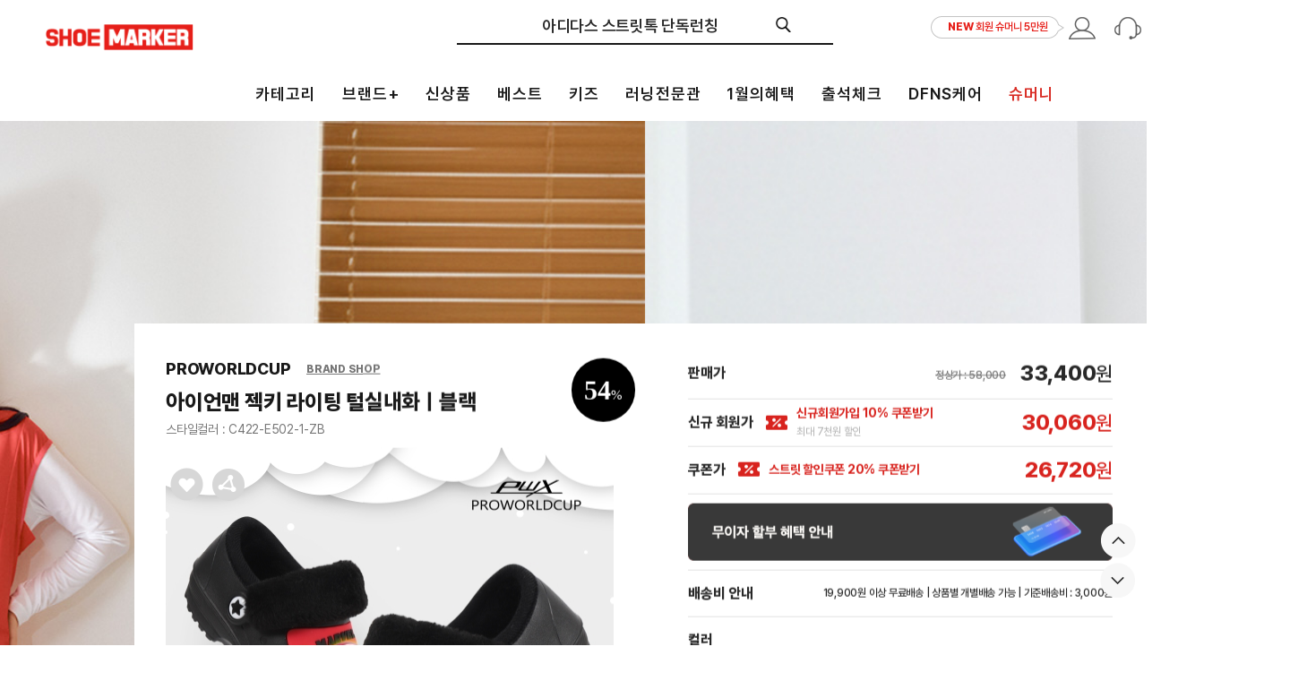

--- FILE ---
content_type: text/html; Charset=utf-8
request_url: https://www.shoemarker.co.kr/ASP/Product/productdetail.asp?productcode=31925
body_size: 234833
content:

<!DOCTYPE html>
<html lang="ko">

<head>
	<meta name="naver-site-verification" content="63671aca48fc6eab63a853ff408ca5bfb2b5b809"/>
	<meta http-equiv="Content-Type" content="text/html; charset=utf-8">
	<meta http-equiv="X-UA-Compatible" content="IE=edge,chrome=1">
	<meta name="Keywords" content="즐거움을 신다! 나이키, 아식스, 뉴발란스, 아디다스 등 인기 브랜드 슈즈 멀티샵">
	<meta name="Description" content="즐거움을 신다! 나이키, 아식스, 뉴발란스, 아디다스 등 인기 브랜드 슈즈 멀티샵">
	
	<link rel="shortcut icon" href="https://www.shoemarker.co.kr/Images/sm_logo_64.png" />
	<link rel="apple-touch-icon" sizes="180x180" href="https://www.shoemarker.co.kr/Images/sm_logo_180.png" />

	<meta name="google-site-verification" content="ohdjF4cclMUSHDFjTYZu5W3Vt78ydWKqccyx9snjTxY" />
	
	<meta property="og:url" content="https://www.shoemarker.co.kr/ASP/Product/productdetail.asp?productcode=31925"/> 
	<meta property="og:type" content="website"/> 
	<meta property="og:title" content="아이언맨 젝키 라이팅 털실내화ㅣ블랙"/> 
	<meta property="og:description" content="즐거움을 신다! 나이키, 아식스, 뉴발란스, 아디다스 등 인기 브랜드 슈즈 멀티샵"/> 
	<meta property='og:image' content='https://www.shoemarker.co.kr/Upload/ProductImage/030205/31925_1_0500_0500.jpg'>

	<meta name="facebook-domain-verification" content="026n81550ho3lbgw3z5qh90r4x7ydb" />

	<link rel="image_src" href="https://www.shoemarker.co.kr/Upload/ProductImage/030205/31925_1_0500_0500.jpg" />
	<meta name="viewport" content="width=1480, user-scalable=yes">
	<meta http-equiv="X-UA-Compatible" content="IE=edge">
	<title>슈마커 :: 즐거움을 신다</title>

	<!--<link rel="apple-touch-icon-precomposed" sizes="16x16" href="/Images/favicon_shoemarker.png?ver=20260127" />
	<link rel="shortcut icon" href="/Images/favicon_shoemarker.png?ver=20260127" />-->

	<link rel="stylesheet" href="/CSS/fonts/NanumSquare.css">
	<link rel="stylesheet" href="/CSS/fonts/NotoSansKR.css">
	<link rel="stylesheet" href="/CSS/fonts/pretendard.css">
	<link rel="stylesheet" href="/CSS/swiper/swiper.min.css">
	<link rel="stylesheet" href="/CSS/jquery-ui/jquery-ui.css">
	<link rel="stylesheet" href="/CSS/jquery-ui/jquery-ui.theme.css">
	<link rel="stylesheet" href="/CSS/reset.css?ver=0.1">
	<link rel="stylesheet" href="/CSS/common.css?ver=20260127">
	<link rel="stylesheet" href="/CSS/layout/footer.css?ver=20260127">
	<link rel="stylesheet" href="/CSS/layout/header.css?ver=20260127">
	<link rel="stylesheet" href="/CSS/layout/mypage_lnb.css?ver=20260127">
	<link rel="stylesheet" href="/CSS/shoemarker_style.css?ver=20260127">
	

	<link rel="stylesheet" href="/CSS/add.css?ver=20260127002741">
	<link rel="stylesheet" href="/CSS/2021_new_detail.css?ver=20260127002741">

	<script type="text/javascript">
		if (window.location.protocol != "https:")
			window.location.href = "https:" + window.location.href.substring(window.location.protocol.length);
	</script>
	<script type="text/javascript" src="//code.jquery.com/jquery-2.1.4.min.js"></script>
	<script type="text/javascript" src="//code.jquery.com/ui/1.12.1/jquery-ui.min.js"></script>
	<script type="text/javascript" src="//cdnjs.cloudflare.com/ajax/libs/jQuery-slimScroll/1.3.8/jquery.slimscroll.min.js"></script>
	<script type="text/javascript" src="//cdnjs.cloudflare.com/ajax/libs/Swiper/7.4.1/swiper-bundle.min.js"></script>
	<script type="text/javascript" src="/JS/dev/check.js?ver=20260127002741"></script>
	<script type="text/javascript" src="/JS/dev/dev_common.js?ver=20260127002741"></script>
	<script type="text/javascript" src="/JS/dev/mypage.js?ver=20260127002741"></script>
	<script src="//t1.daumcdn.net/mapjsapi/bundle/postcode/prod/postcode.v2.js"></script>


	<!--[if lt IE 9]>
		<script src="//cdnjs.cloudflare.com/ajax/libs/html5shiv/3.7.3/html5shiv.min.js"></script>
		<script src="//cdnjs.cloudflare.com/ajax/libs/respond.js/1.4.2/respond.min.js"></script>
	<![endif]-->

	<!-- Global site tag (gtag.js) - Google Ads: 815695980 -->
	<script async src="https://www.googletagmanager.com/gtag/js?id=AW-815695980"></script>
	<script>
		window.dataLayer = window.dataLayer || [];
		function gtag(){dataLayer.push(arguments);}
		gtag('js', new Date());

		gtag('config', 'AW-815695980');
	</script>

	<!-- Global site tag (gtag.js) - Google Analytics -->
	<script async src="https://www.googletagmanager.com/gtag/js?id=UA-113930122-4"></script>
	<script>
		window.dataLayer = window.dataLayer || [];
		function gtag(){dataLayer.push(arguments);}
		gtag('js', new Date());

		//gtag('config', 'UA-113930122-4');
		gtag('config', 'UA-113930122-4', {
			'custom_map': {'dimension1': 'CustomerLevel', 'dimension2': 'ecomm_prodid', 'dimension3': 'CustomerID'}
		});
	</script>

	<!-- Facebook Pixel Code -->
	<script>
	!function(f,b,e,v,n,t,s)
	{if(f.fbq)return;n=f.fbq=function(){n.callMethod?
	n.callMethod.apply(n,arguments):n.queue.push(arguments)};
	if(!f._fbq)f._fbq=n;n.push=n;n.loaded=!0;n.version='2.0';
	n.queue=[];t=b.createElement(e);t.async=!0;
	t.src=v;s=b.getElementsByTagName(e)[0];
	s.parentNode.insertBefore(t,s)}(window,document,'script',
	'https://connect.facebook.net/en_US/fbevents.js');
	fbq('init', '251835626431160'); 
	fbq('track', 'PageView');
	</script>
	<noscript>
	<img height="1" width="1" 
	src="https://www.facebook.com/tr?id=251835626431160&ev=PageView
	&noscript=1"/>
	</noscript>
	<!-- End Facebook Pixel Code -->

	<!-- kakao pixel script //-->
	<script type="text/javascript" charset="UTF-8" src="//t1.daumcdn.net/adfit/static/kp.js"></script>
	<script type="text/javascript">
		  kakaoPixel('5354511058043421336').pageView();
	</script>
	<!-- kakao pixel script //-->

	<!-- Hotjar Tracking Code for https://www.shoemarker.co.kr -->
	<script>
		(function(h,o,t,j,a,r){
			h.hj=h.hj||function(){(h.hj.q=h.hj.q||[]).push(arguments)};
			h._hjSettings={hjid:1827934,hjsv:6};
			a=o.getElementsByTagName('head')[0];
			r=o.createElement('script');r.async=1;
			r.src=t+h._hjSettings.hjid+j+h._hjSettings.hjsv;
			a.appendChild(r);
		})(window,document,'https://static.hotjar.com/c/hotjar-','.js?sv=');
	</script>

	<!-- 네이버 사이트 연관 채널 마크업 -->
	<span itemscope="" itemtype="http://schema.org/Organization" style="display:none;">
		<link itemprop="url" href="https://www.shoemarker.co.kr">
		<a itemprop="sameAs" href="https://www.instagram.com/shoemarker.co.kr/"></a>
		<a itemprop="sameAs" href="https://play.google.com/store/apps/details?id=com.shoemarker.mobile"></a>
		<a itemprop="sameAs" href="https://blog.naver.com/shoemarker_"></a>
		<a itemprop="sameAs" href="https://www.youtube.com/channel/UCpl0ZmrKIWxiQ4snVBEjeNA"></a>
	</span>

	<!-- Crema script Start -->
	<script type="text/javascript">
		(function (i, s, o, g, r, a, m) { if (s.getElementById(g)) { return }; a = s.createElement(o), m = s.getElementsByTagName(o)[0]; a.id = g; a.async = 1; a.src = r; m.parentNode.insertBefore(a, m) })(window, document, 'script', 'crema-jssdk', '//widgets.cre.ma/shoemarker.co.kr/init.js');
	</script>
	
	<script type="text/javascript">
		window.cremaAsyncInit = function () {
			crema.init(null, null);
		}
	</script>
	
	<!-- Crema script End -->

	<!-- PlayD TERA Log Definition Script Start -->
	<script>
		(function(win,name){
			win['LogAnalyticsObject']=name;
			win[name]=win[name]||function(){(win[name].q=win[name].q||[]).push(arguments)}
		})(window,'_LA');
	</script>
	<!-- PlayD TERA Log Definition Script End -->
	
	<!-- RTB House Script Start : 2025.06.25 -->
	<script>
		(function (w,d,dn,t){w[dn]=w[dn]||[];w[dn].push({eventType:'init',value:t,dc:'asia'});
		var f=d.getElementsByTagName('script')[0],c=d.createElement('script');c.async=true;
		c.src='https://tags.creativecdn.com/RsjaTZDu6ziAP5HFZMjN.js';
		f.parentNode.insertBefore(c,f);})(window,document,'rtbhEvents','RsjaTZDu6ziAP5HFZMjN');
	</script>
	<!-- RTB House Script End -->

	<!-- AD HEADER START -->
	
	<!-- Enliple Mobion Start -->
	<script async src="https://cdn.onetag.co.kr/0/tcs.js?eid=soeljprlbrjtsoeljprlbr"></script>
	<!-- Enliple Mobion End -->
	<!-- AD HEADER END -->

	<!-- 네이버 캐러셀 시작 -->

	<ol itemscope itemtype="https://schema.org/ItemList" style="display:none;">

		<li itemprop="itemListElement" itemscope itemtype="https://schema.org/ListItem">
			<span itemprop="name">오즈가이아 우먼스 | 코어 블랙</span>
			<img itemprop="image" src="https://cdn.shoemarker.co.kr/Upload/ProductImage/020203/52807_1_0500_0500.jpg"/>
			<link itemprop="url" href="https://www.shoemarker.co.kr/ASP/Product/ProductDetail.asp?ProductCode=52807" />
			<meta itemprop="position" content="1" />
		</li>

		<li itemprop="itemListElement" itemscope itemtype="https://schema.org/ListItem">
			<span itemprop="name">플렉스 러너 4 (GS)</span>
			<img itemprop="image" src="https://cdn.shoemarker.co.kr/Upload/ProductImage/030104/49413_1_0500_0500.jpg"/>
			<link itemprop="url" href="https://www.shoemarker.co.kr/ASP/Product/ProductDetail.asp?ProductCode=49413" />
			<meta itemprop="position" content="2" />
		</li>

		<li itemprop="itemListElement" itemscope itemtype="https://schema.org/ListItem">
			<span itemprop="name">캐치티니핑 LED 패딩슬립온 | 아름핑</span>
			<img itemprop="image" src="https://cdn.shoemarker.co.kr/Upload/ProductImage/030103/49496_1_0500_0500.gif"/>
			<link itemprop="url" href="https://www.shoemarker.co.kr/ASP/Product/ProductDetail.asp?ProductCode=49496" />
			<meta itemprop="position" content="3" />
		</li>

		<li itemprop="itemListElement" itemscope itemtype="https://schema.org/ListItem">
			<span itemprop="name">[정품] 클럽 언스트럭처드 퓨추라 워시드 캡</span>
			<img itemprop="image" src="https://cdn.shoemarker.co.kr/Upload/ProductImage/020102/38633_1_0500_0500.jpg"/>
			<link itemprop="url" href="https://www.shoemarker.co.kr/ASP/Product/ProductDetail.asp?ProductCode=38633" />
			<meta itemprop="position" content="4" />
		</li>

		<li itemprop="itemListElement" itemscope itemtype="https://schema.org/ListItem">
			<span itemprop="name">GAP 이즈 패딩 방한부츠 | 블랙</span>
			<img itemprop="image" src="https://cdn.shoemarker.co.kr/Upload/ProductImage/030302/49616_1_0500_0500.jpg"/>
			<link itemprop="url" href="https://www.shoemarker.co.kr/ASP/Product/ProductDetail.asp?ProductCode=49616" />
			<meta itemprop="position" content="5" />
		</li>

		<li itemprop="itemListElement" itemscope itemtype="https://schema.org/ListItem">
			<span itemprop="name">캐치티니핑 LED 패딩슬립온 | 하츄핑</span>
			<img itemprop="image" src="https://cdn.shoemarker.co.kr/Upload/ProductImage/030103/49495_1_0500_0500.gif"/>
			<link itemprop="url" href="https://www.shoemarker.co.kr/ASP/Product/ProductDetail.asp?ProductCode=49495" />
			<meta itemprop="position" content="6" />
		</li>

		<li itemprop="itemListElement" itemscope itemtype="https://schema.org/ListItem">
			<span itemprop="name">GAP 에디 패딩부츠 | 베이지</span>
			<img itemprop="image" src="https://cdn.shoemarker.co.kr/Upload/ProductImage/030302/49050_1_0500_0500.jpg"/>
			<link itemprop="url" href="https://www.shoemarker.co.kr/ASP/Product/ProductDetail.asp?ProductCode=49050" />
			<meta itemprop="position" content="7" />
		</li>

		<li itemprop="itemListElement" itemscope itemtype="https://schema.org/ListItem">
			<span itemprop="name">V5 RNR (GS)</span>
			<img itemprop="image" src="https://cdn.shoemarker.co.kr/Upload/ProductImage/020102/48004_1_0500_0500.jpg"/>
			<link itemprop="url" href="https://www.shoemarker.co.kr/ASP/Product/ProductDetail.asp?ProductCode=48004" />
			<meta itemprop="position" content="8" />
		</li>

		<li itemprop="itemListElement" itemscope itemtype="https://schema.org/ListItem">
			<span itemprop="name">오프코트 어저스트 슬라이드</span>
			<img itemprop="image" src="https://cdn.shoemarker.co.kr/Upload/ProductImage/080101/46619_1_0500_0500.jpg"/>
			<link itemprop="url" href="https://www.shoemarker.co.kr/ASP/Product/ProductDetail.asp?ProductCode=46619" />
			<meta itemprop="position" content="9" />
		</li>

		<li itemprop="itemListElement" itemscope itemtype="https://schema.org/ListItem">
			<span itemprop="name">R2N 패딩 슬리퍼 | 블랙</span>
			<img itemprop="image" src="https://cdn.shoemarker.co.kr/Upload/ProductImage/080207/44669_1_0500_0500.jpg"/>
			<link itemprop="url" href="https://www.shoemarker.co.kr/ASP/Product/ProductDetail.asp?ProductCode=44669" />
			<meta itemprop="position" content="10" />
		</li>

	</ol>

	<!-- 네이버 캐러셀 종료 -->
	<!-- 정상가 -->
	<span itemscope itemtype="http://schema.org/Product" class="microdata" style="display:none;">
	  <meta itemprop="image" content="https://cdn.shoemarker.co.kr/Upload/ProductImage/030205/31925_1_0240_0240.jpg">
	  <meta itemprop="name" content="아이언맨 젝키 라이팅 털실내화ㅣ블랙">
	  <meta itemprop="description" content="price">
	  <span itemprop="offers" itemscope itemtype="http://schema.org/Offer">
		<meta itemprop="price" content="58000">
		<meta itemprop="priceCurrency" content="KRW">
	  </span>
	</span>

	<!-- 판매가 -->
	<span itemscope itemtype="http://schema.org/Product" class="microdata" style="display:none;">
	  <meta itemprop="image" content="https://cdn.shoemarker.co.kr/Upload/ProductImage/030205/31925_1_0240_0240.jpg">
	  <meta itemprop="name" content="아이언맨 젝키 라이팅 털실내화ㅣ블랙">
	  <meta itemprop="description" content="sale_price">
	  <span itemprop="offers" itemscope itemtype="http://schema.org/Offer">
		<meta itemprop="price" content="33400">
		<meta itemprop="priceCurrency" content="KRW">
	  </span>
	</span>


	<style type="text/css">
	.wrap-purchase2 .product-detail-top-wrap { height:1350px; }
	/* 상품정보 */
	.detail-top .right ul>li .size-list li input[type=radio] { display: none; }
	.detail-top .right ul>li .size-list li input[type=radio]:checked+.chk-size { border-color: #d8231e; color: #d8231e; }
	.detail-top .right ul>li .size-list li input[type=radio]+.chk-size { display: block; position: relative; z-index: 1; border: 1px solid #191919; background-color: #fff; font-size: 14px; color: #191919; line-height: 31px; text-align: center; font-family: NanumSquare; font-weight: 500; }
	.detail-top .right ul>li .size-list li input[type=radio]:disabled+.chk-size { background-color: #fafafa; border-color: #e3e3e3; color: #acacac; }
	.detail-top .right ul>li .size-list li input[type=radio]:checked+.chk-size:after { display: block; }
	.detail-top .right ul>li .size-list li input[type=radio]+.chk-size:after { content: ''; display: none; position: absolute; top: -1px; right: -1px; z-index: 5; width: 12px; height: 12px; background: url(/images/btn/img-size-check.png) 0 0 no-repeat; }
	/* 1+1 상품선택 레이어팝업 */
	.product-list { height: 480px; }
	.product-list li { height: 413px; }
	.product-list li .goods-box .img-wrap { margin-top: 80px; }
	/* 선택상품리스트 */
	.product-content .cont-02, .product-content .cont-03 { text-align: right; padding-right: 20px; }
	.product-content .cont-01 .size { width: 100px }
	.product-content .cont-01 .size span { font-size: 12px; }
	.product-content .cont-01 .reserve { color: #0000ff; font-size: 12px; }
	.product-content .cont-01 .oneplusone { color: #d8231e; font-size: 12px; }
	.product-content .cont-03 .employee { color: #d8231e; font-size: 12px; }

	/*.detail_contents img { max-width: 100%;}*/
	.detail_contents img { max-width: 800px;}

	.detail-top .left .img-wrap .ProductImage { display: block; width: 100%; z-index: 2; }
	.detail-top .left .img-wrap .ProductImage.zoom:after{content: '';display: block;position: absolute;top: 50%;left: 50%;-webkit-transform: translate(-50% -50%);transform: translate(-50% -50%);width: 46px;height: 46px;border-radius: 23px;background: url("/images/ico/ico_zoom1.png")no-repeat; z-index: 5; }

	.info-acco2 li .list-cont { position:relative; }
	.info-acco2 li .list-cont .que .tit { display: inline-block; margin-bottom: 5px; font-size: 20px; line-height: 26px; font-weight: 700; }
	.info-acco2 li .list-cont .user-info { display: block; font-size: 16px; font-weight: 700; }
	.info-acco2 li .list-cont .user-info .date { font-size: 14px; }
	.info-acco2 li .list-cont .que .txt, .info-acco2 li .list-cont .ans .ans-text { font-size: 15px; font-weight: 500;}
	.info-acco2 li .list-view-sel { font-size: 15px; }
	/* 리뷰리스트 상단 상품리뷰점수, 상품, 사이즈 정보,스텝리뷰 아이콘 */
	.review-top .assessment-list { float:left; width:200px; height: 73px; line-height: 73px; }
	.review-top .assessment-list>li { border:0; }
	.review-top .product-info { float:left; width:768px; height: 73px; line-height: 73px; }
	.review-top .product-info>img { width:62px; height:62px; vertical-align:middle; }
	.review-top .product-info .stylecode { font-size:16px; color:#555; margin-left:20px; }
	.review-top .product-info .size { font-size:16px; color:#555; margin-left:20px; }
	.review-top .step { float:left; text-align:right; width:120px;  }
	/* 리뷰리스트 작성자정보 및 도움돼요 */
	.info-acco2 li .list-cont .bottom-cont { position:relative; display:flex; margin-top:20px; }
	.info-acco2 li .list-cont .bottom-cont .write-info { width:50%; float: left; display: inline-block; }
	.info-acco2 li .list-cont .bottom-cont .write-info .user-id { font-size:14px; color:#222; height:29px; line-height:29px; }
	.info-acco2 li .list-cont .bottom-cont .write-info .date { font-size:14px; color:#222; height:29px; line-height:29px; margin-left:30px; }
	.info-acco2 li .list-cont .bottom-cont .write-info .report { font-size:14px; color:#222; height:29px; line-height:29px; margin-left:30px; }
	.info-acco2 li .list-cont .bottom-cont .help-count { width:50%; float: left; display: inline-block; text-align:right; }
	.info-acco2 li .list-cont .bottom-cont .help-count>button { padding: 4px 12px; border-radius: 15px; border: 1px solid #ccc; }
	.info-acco2 li .list-cont .bottom-cont .help-count>button>img { width:17px; margin-right: 5px; }
	/* 정혜진대리 요청으로 반품교환 이미지 추가 등 텍스트 수정(2019.06.04) */
	.product-detail-tab-content .tab-cont .product-info-box { padding: 18px 30px 14px; }
	.info-list li { border-bottom: 0; }
	.info-list li span { font-size: 14px; color:#161616; line-height: 25px; }
	.info-acco li .list-tit { font-size: 15px; line-height: 50px; }
	.info-acco li .list-ans { padding: 19px 75px; font-size: 14px; line-height: 20px; }

	.info-acco2 li .list-cont .default-cont .review-left .user-id { font-size: 15px; margin-bottom: 18px; }
	.info-acco2 li .list-cont .default-cont .review-left .user-review-text { font-size: 15px; line-height: 26px; font-weight: 500; }
	.info-acco2 li .list-cont .hide-cont>ul { width: 600px; }
	.info-acco2 li .list-cont .default-cont .review-right .assessment-list li .star-grade .star-r { margin-right: 10px; }
	.info-acco2 li .list-cont .default-cont .review-left { width: 590px; background: url(/images/ico/ic-review-photo-on.png) no-repeat; background-position-x: 470px; }
	.info-acco2 li .list-cont .default-cont .step-reviewinfo { background:url('/Upload/shoemarker/detail/STAFF_REVIEW.png') no-repeat 0px 1px; background-size: 79px; color:transparent; height: 73px; background-position:left center; }

	.ly-comment .textarea textarea { font-size: 16px; }
	.mes-red { font-size: 15px; }

	.cd-product-viewer-wrapper > div {
	  display: inline-block;
	}
	.cd-product-viewer-wrapper .product-viewer {
	  position: relative;
	  z-index: 1;
	  display: inline-block;
	  overflow: hidden;
	}
	.cd-product-viewer-wrapper img {
	  /* this is the image visible before the image sprite is loaded */
	  display: block;
	  position: relative;
	  z-index: 1;
	}
	.cd-product-viewer-wrapper .product-sprite {
	  position: absolute;
	  z-index: 2;
	  top: 0;
	  left: 0;
	  height: 100%;
	  /* our image sprite is composed by 16 frames */
	  width: 2500%;
	  background: url(https://cdn.shoemarker.co.kr) no-repeat center center;
	  background-size: 100%;
	  opacity: 0;
	  -webkit-transition: opacity 0.3s;
	  -moz-transition: opacity 0.3s;
	  transition: opacity 0.3s;
	}
	.cd-product-viewer-wrapper.loaded .product-sprite {
	  /* image sprite has been loaded */
	  opacity: 1;
	  cursor: ew-resize;
	}

	.cd-product-viewer-handle {
	  position: relative;
	  z-index: 2;
	  width: 60%;
	  max-width: 300px;
	  border-radius: 50em;
	  margin: 1em auto 3em;
	  height: 4px;
	  background: #4d4d4d;
	}
	.cd-product-viewer-handle .fill {
	  /* this is used to create the loading fill effect */
	  position: absolute;
	  z-index: 1;
	  left: 0;
	  top: 0;
	  height: 100%;
	  width: 100%;
	  border-radius: inherit;
	  background: #b54240;
	  -webkit-transform: scaleX(0);
	  -moz-transform: scaleX(0);
	  -ms-transform: scaleX(0);
	  -o-transform: scaleX(0);
	  transform: scaleX(0);
	  -webkit-transform-origin: left center;
	  -moz-transform-origin: left center;
	  -ms-transform-origin: left center;
	  -o-transform-origin: left center;
	  transform-origin: left center;
	  -webkit-transition: -webkit-transform 0.5s;
	  -moz-transition: -moz-transform 0.5s;
	  transition: transform 0.5s;
	}
	.no-csstransitions .cd-product-viewer-handle .fill {
	  display: none;
	}
	.loaded .cd-product-viewer-handle .fill {
	  /* image sprite has been loaded */
	  opacity: 0;
	  -webkit-transition: -webkit-transform 0.3s, opacity 0.2s 0.3s;
	  -moz-transition: -moz-transform 0.3s, opacity 0.2s 0.3s;
	  transition: transform 0.3s, opacity 0.2s 0.3s;
	}
	.cd-product-viewer-handle .handle {
	  position: absolute;
	  z-index: 2;
	  display: inline-block;
	  height: 44px;
	  width: 44px;
	  left: 0;
	  top: -20px;
	  background: #b54240 url(../../degrees/img/cd-arrows.svg) no-repeat center center;
	  border-radius: 50%;
	  box-shadow: 0 0 0 6px rgba(181, 66, 64, 0.3), 0 0 20px rgba(0, 0, 0, 0.2);
	  /* replace text with image */
	  text-indent: 100%;
	  white-space: nowrap;
	  overflow: hidden;
	  color: transparent;
	  -webkit-transform: translateX(-50%) scale(0);
	  -moz-transform: translateX(-50%) scale(0);
	  -ms-transform: translateX(-50%) scale(0);
	  -o-transform: translateX(-50%) scale(0);
	  transform: translateX(-50%) scale(0);
	  -webkit-transition: box-shadow 0.2s;
	  -moz-transition: box-shadow 0.2s;
	  transition: box-shadow 0.2s;
	}
	.cd-product-viewer-handle .handle:active {
	  box-shadow: 0 0 0 0 rgba(181, 66, 64, 0), 0 0 20px rgba(0, 0, 0, 0.2);
	}
	.loaded .cd-product-viewer-handle .handle {
	  /* image sprite has been loaded */
	  -webkit-transform: translateX(-50%) scale(1);
	  -moz-transform: translateX(-50%) scale(1);
	  -ms-transform: translateX(-50%) scale(1);
	  -o-transform: translateX(-50%) scale(1);
	  transform: translateX(-50%) scale(1);
	  -webkit-animation: cd-bounce 0.3s 0.3s;
	  -moz-animation: cd-bounce 0.3s 0.3s;
	  animation: cd-bounce 0.3s 0.3s;
	  -webkit-animation-fill-mode: both;
	  -moz-animation-fill-mode: both;
	  animation-fill-mode: both;
	  cursor: ew-resize;
	}

	@-webkit-keyframes cd-bounce {
	  0% {
		-webkit-transform: translateX(-50%) scale(0);
	  }
	  60% {
		-webkit-transform: translateX(-50%) scale(1.1);
	  }
	  100% {
		-webkit-transform: translateX(-50%) scale(1);
	  }
	}
	@-moz-keyframes cd-bounce {
	  0% {
		-moz-transform: translateX(-50%) scale(0);
	  }
	  60% {
		-moz-transform: translateX(-50%) scale(1.1);
	  }
	  100% {
		-moz-transform: translateX(-50%) scale(1);
	  }
	}
	@keyframes cd-bounce {
	  0% {
		-webkit-transform: translateX(-50%) scale(0);
		-moz-transform: translateX(-50%) scale(0);
		-ms-transform: translateX(-50%) scale(0);
		-o-transform: translateX(-50%) scale(0);
		transform: translateX(-50%) scale(0);
	  }
	  60% {
		-webkit-transform: translateX(-50%) scale(1.1);
		-moz-transform: translateX(-50%) scale(1.1);
		-ms-transform: translateX(-50%) scale(1.1);
		-o-transform: translateX(-50%) scale(1.1);
		transform: translateX(-50%) scale(1.1);
	  }
	  100% {
		-webkit-transform: translateX(-50%) scale(1);
		-moz-transform: translateX(-50%) scale(1);
		-ms-transform: translateX(-50%) scale(1);
		-o-transform: translateX(-50%) scale(1);
		transform: translateX(-50%) scale(1);
	  }
	}

	.btn-review-wrap1 { width : 100%; margin-bottom:21px; display:inline-block; }
	.btn-review-wrap1 .tit { float:left; font-size : 22px; color:#282828; font-weight:bold; line-height:55px; }
	.btn-review-wrap1 button { float:right; font-size: 19px; color: #282828; font-weight: bold; width:171px; height:55px; border:#e1e1e1 1px solid; }

	.btn-product-smoney-info { display: inline-block; width: 20px; height: 20px; margin: 0 5px; background: url(/images/btn/ic-info.png) 0 0 no-repeat; vertical-align: middle; }
	.total-price .todaydelv-orderend { float: left; display:none; }
 	.total-price .todaydelv-orderend>span { font-size: 14px; line-height: 20px; vertical-align: middle; text-align: left; }
	.total-price .todaydelv-orderend>span .red{ color:#d8231e;font-weight:600; }

	/* 상품리뷰 상단 내용 */
	.review-top-info { position:relative; display: inline-block; width: 100%; }
	.review-top-info .info-jum { float:left; position:relative; width:400px; /*top: 50%; transform: translateY(-50%);*/ }
	.review-top-info .info-jum .avg-jum { display:inline-block; }
	.review-top-info .info-jum .avg-jum .jum { font-size: 40px; font-weight: 800; }
	.review-top-info .info-jum .avg-jum .jum>span { color: #999; }
	.review-top-info .info-jum .avg-jum .star { background:url('/images/img/starpoint_large.png')no-repeat; width:190px; height:32px; }
	.review-top-info .info-jum .avg-jum .star.s1 { background-position-y: -32px; }
	.review-top-info .info-jum .avg-jum .star.s2 { background-position-y: -64px; }
	.review-top-info .info-jum .avg-jum .star.s3 { background-position-y: -96px; }
	.review-top-info .info-jum .avg-jum .star.s4 { background-position-y: -128px; }
	.review-top-info .info-jum .avg-jum .star.s5 { background-position-y: -160px; }
	.review-top-info .info-jum .avg-jum .star.s6 { background-position-y: -192px; }
	.review-top-info .info-jum .avg-jum .star.s7 { background-position-y: -224px; }
	.review-top-info .info-jum .avg-jum .star.s8 { background-position-y: -256px; }
	.review-top-info .info-jum .avg-jum .star.s9 { background-position-y: -288px; }
	.review-top-info .info-jum .avg-jum .star.s10 { background-position-y: -320px; }

	.review-top-info .info-cont { float:left; width:740px; }
	.review-top-info .info-cont>ul>li { width: 100%;display: flex; margin-bottom:10px; }
	.review-top-info .info-cont>ul>li>span { float:left; }
	.review-top-info .info-cont .tit { width:110px; color: #555; font-weight:bold; }
	.review-top-info .info-cont .cont { width:220px; text-align:left; overflow: hidden; white-space: nowrap; }
	.review-top-info .info-cont .cont>span { padding-left:20px; }
	.review-top-info .info-cont .per { width:410px; padding-left:20px; text-align:left; color:#555; font-weight:bold; }
	/*
	.review-top-info .info-cont .cont.top { font-weight:800; color:navy; }
	.review-top-info .info-cont .graph { width:30%; background-color:#dadada; }
	.review-top-info .info-cont .graph>span { background-color:navy; height:100%; }
	.review-top-info .info-cont .blank { width:50%; }
	*/

	/* 상품리뷰 중단 내용(자세히보기) */
	.review-middle-info { position:relative; display: inline-block; width: 100%; margin: 20px 0 50px; }
	.review-middle-info .detail-view { font-size: 17px; font-weight:bold; color:#555; background:url('/Images/ico/angle-down.png') no-repeat; background-position: 95px 6px; background-size: 25px auto !important; padding-right:40px; }
	.review-middle-info .detail-view.on { background:url('/Images/ico/angle-up.png') no-repeat; background-position: 45px 6px; }

	/* 상품리뷰 하단 내용 */
	.review-bottom-info { position:relative; display: inline-block; width: 100%; margin-bottom: 20px; }
	.review-bottom-info .info-cont { position:relative; display:inline-block; width:1140px; }
	.review-bottom-info .info-cont>ul { float:left; width:570px; height:169px; margin-bottom:30px; }
	.review-bottom-info .info-cont>ul>li { width:570px; margin-bottom:2px; display:inline-block; margin-bottom:10px; }
	.review-bottom-info .info-cont>ul>li>span { float:left; }
	.review-bottom-info .info-cont .top-tit { width:170px; color: #EE605C; font-size:16px; font-weight:bold; display:inline-block; margin-bottom: 15px; }
	.review-bottom-info .info-cont .top-tit>span { border: 1px solid #EE605C; border-radius:20px; padding: 2px 20px; }
	.review-bottom-info .info-cont .tit { width:170px; font-size:15px; color: #999; display:inline-block; }
	.review-bottom-info .info-cont .graph { width:300px; height:25px; background-color:#F5F5F5; }
	.review-bottom-info .info-cont .graph>span { background-color:#E5E5E5; height:100%; }
	.review-bottom-info .info-cont .cont { width:100px; font-size:16px; color: #999; padding-left:20px; }
	.review-bottom-info .info-cont>ul>li.top .tit, .review-bottom-info .info-cont>ul>li.top .cont { color: #EE605C; font-weight:bold; }
	.review-bottom-info .info-cont .graph.top>span { background-color:#EE605C; }

	/* 리뷰 포토이미지 전체 Swiper */
	.review-top-image { padding-bottom: 30px; display: inline-block; width: 100%; }
	.review-top-image .top { width:100%; display: inline-block; }
	.review-top-image .top .tit { float:left; width:50%; text-align:left; font-size:24px; font-weight:800; }
	.review-top-image .top .all-view { float:left; width:50%; text-align:right; line-height:36px; }
	.review-top-image .review-all-photo { width:100%; overflow:hidden; }
	.review-top-image .review-all-photo>ul>li { width:240px; height:240px; border:1px solid #ccc; border-radius: 10px; cursor:pointer; }
	.review-top-image .review-all-photo>ul>li>div { width:100%; height:100%; background-size: cover !important; background-position: center !important; border-radius: 9px; }

	/* 리뷰 포토이미지 전체리스트 */
	#ProductReviewAllImageList { z-index:999; }
	#ProductReviewAllImageList #ProductReviewAllImage { top:30px; }
	#ProductReviewAllImageList .pop-type1 { width:872px; }
	#ProductReviewAllImageList #ProductReviewAllImageCont { padding:0; display:inline-block; }
	#ProductReviewAllImageList #ProductReviewAllImageCont>li { float:left; width:250px; height:250px; }
	#ProductReviewAllImageList .pop-contents > .content { height: calc(100% - 90px); }

	/* 리뷰리스트 검색 */
	.review-search { display:block; width:1140px; margin-bottom:20px; }
	/* 리뷰리스트 검색 탭 */
	.review-search .review-tab { display:inline-block; }
	.review-search .review-tab>ul>li { float:left; width:285px; height:52px; line-height:52px; background-color:#E9E9E9; font-size:16px; color:#555; text-align:center; font-weight:bold; cursor:pointer; }
	.review-search .review-tab>ul>li.on { background-color:#222; color:#fff; }

	/* 리뷰리스트 검색 옵션 */
	.review-search .search-option { text-align:right; }
	.review-search .search-option .option { display:inline-block; cursor:pointer; vertical-align:top; }
	.review-search .search-option .option .default { width:392px; height:55px; line-height:55px; border: 1px solid #E9E9E9; font-size:17px; font-weight:bold; color:#282828; background:url('/Images/ico/angle-down.png') no-repeat; background-position: 352px 19px !important; background-size: 22px auto !important; text-align:left; padding-left:20px; padding-right: 40px; text-overflow: ellipsis; overflow: hidden; white-space: nowrap; }
	.review-search .search-option .option .default.on { background:url('/Images/ico/angle-up.png') no-repeat; }
	.review-search .search-option .option .list { display:none; position: absolute; width:392px; border: 1px solid #E9E9E9; border-top:0; padding-left:20px; padding-bottom:10px; background-color: #fff; z-index: 1; }
	.review-search .search-option .option .list>li { width:100%; line-height:62px; height:62px; color:#555; text-align:left; padding-top:5px; }
	.review-search .search-option .option .list>li:first-child>span { margin-left:82px; }
	.review-search .search-option .option .list>li>img { width:62px; height:62px; }
	.review-search .search-option .option .list>li>span { margin-left:20px; width: 270px; text-overflow: ellipsis; overflow: hidden; white-space: nowrap; }

	.review-search .search-option .sort { display:inline-block; cursor:pointer; vertical-align:top; }
	.review-search .search-option .sort .default { width:158px; height:55px; line-height:55px; border: 1px solid #E9E9E9; font-size:16px; font-weight:bold; color:#282828; background:url('/Images/ico/angle-down.png') no-repeat; background-position: 118px 19px !important; background-size: 22px auto !important; text-align:left; padding-left:20px; }
	.review-search .search-option .sort .default.on { background:url('/Images/ico/angle-up.png') no-repeat; }
	.review-search .search-option .sort .list { display:none; position: absolute; width:158px; border: 1px solid #E9E9E9; border-top:0; padding-left:20px; padding-bottom:10px; background-color: #fff; z-index: 1; }
	.review-search .search-option .sort .list>li { font-size:16px; color:#555; text-align:left; padding-top:10px; }
	.review-search .search-option .sort .list>li>span { margin-left:20px; }
	</style>
	<script type="text/javascript" src="//cdnjs.cloudflare.com/ajax/libs/jquery.lazyload/1.9.1/jquery.lazyload.min.js"></script>

	<script type="text/javascript">
        // 최근 본 상품 추가
        var pladd_cnt = 0;
        $.ajax({
            type: "post",
            url: "/ASP/Product/Ajax/ProductLatestAddOk.asp",
            async: true,
            data: "ProductCode=31925",
            success: function (data) {

            },
            error: function (data) {
                //alert("처리중 오류가 발생하였습니다.");
            },
            beforeSend: function (xhr, settings) {
                if (pladd_cnt > 4) { pladd_cnt = 0; }
                var cname = "PLADD" + pladd_cnt;
                initAjaxBefore(xhr, settings, cname);
                pladd_cnt++;
            }
        });
    </script>
	
	<script type="text/javascript">
        document.oncontextmenu = function () {
            alert("상품상세설명 무단도용방지를 위하여 마우스 오른쪽 버튼은 사용하실 수 없습니다.")
            return false
        }
    </script>
		<script type="text/javascript">
		function close_TopBanner(idx) {
			var closeFlag = $("input:checkbox[name='chk-today']:checked").val();
			if (closeFlag != "Y") { closeFlag = "N" }


			if (closeFlag == "Y") {
				$.ajax({
					type		 : "post",
					url			 : "/Common/Ajax/TopBannerCloseOk.asp",
					async		 : false,
					data		 : "Idx=" + idx + "&CloseFlag=" + closeFlag,
					dataType	 : "text",
					success		 : function (data) {
					},
					error		 : function (data) {
									alert("처리 도중 오류가 발생하였습니다.");
					}
				});
			}

			$('.gnb-top-banner-wrap').animate({
				height: "toggle"
			}, 300, function () {
				$('.gnb-top-banner-wrap').remove();
			});
		}
	</script>
	<style type="text/css">
		.top_swiper_area { position:relative; }
		.top_swiper_btn { position: absolute; top: 0; left: 0; width: 335px; height: 33px; z-index: 10; }
	</style>
</head>

<body>
	<div class="wrap-all">
		<!-- header -->
		<header class="header-wrap">

			<div class="header">
				<div class="header-top">
					<div class="inner">
						
						<h1 onclick="location.href='/'" class="logo">슈마커</h1>
						<div class="topsearch">
							<div class="swiper-container TopschWrap">
								<div class="swiper-wrapper" style="display:block;">

									<div class="swiper-slide" data-link="/ASP/Product/Brand.asp?SBrandCode=NB&utm_source=SearchTerm&utm_medium=TopSearch&utm_campaign=뉴발란스 공식 브랜드관"><span class="etc-menu-icon4">뉴발란스 공식 브랜드관</span></div>

									<div class="swiper-slide" data-link="/ASP/Event/EventView.asp?EventIDX=3778&utm_source=SearchTerm&utm_medium=TopSearch&utm_campaign=아디다스 스트릿톡 단독런칭"><span class="etc-menu-icon4">아디다스 스트릿톡 단독런칭</span></div>

								</div>
							</div>
							<div class="top_swiper_area"><span class="top_swiper_btn"></span></div>
							<a href="javascript:void(0);" class="btn-top-search">
								<span class="etc-menu-icon5">검색</span>
							</a>
						</div>


						<div class="etc-menu">
							
							<div class="speech-balloon"><span style='font-weight:800;'>NEW</span> 회원 슈머니 5만원</div>
							<div class="login-menu">
								<div class="inn">
								
									<a href="javascript:login_Top();"><span class="login-icon">로그인</span></a>
									<ul>
										<li><a href="javascript:login_Top()" class="login">로그인</a></li>

										<li><a href="/ASP/Member/JoinCertification.asp">회원가입</a></li>
										<li><span class="line"></span></li>
										<li><a href="/ASP/Mypage/">마이페이지</a></li>
										<li><a href="/ASP/Mypage/Login.asp">주문배송조회</a></li>
										<li><a href="/ASP/Mypage/CouponList.asp">쿠폰북</a></li>
										<li><a href="/ASP/Mypage/PointList.asp">포인트</a></li>
										<li><a href="javascript:common_PopOpen('DimDepth1','MyInfoModify');">나의정보 수정</a></li>
									</ul>
								
								</div>
							</div>
							<a href="/ASP/Customer/"><span class="cscenter-icon">고객센터</span></a>

							<a href="/ASP/Mypage/MyPickList.asp"><span class="productpick-icon">찜목록</span> <span class="count" id="GNB_ProductPickCount">0</span></a>

							<a href="javascript:open_GNB_CardList()"><span class="cart-icon">장바구니</span> <span class="count" id="GNB_CartCount">0</span></a>

							<div class="search-ty1">
								<form name="topSearchForm" method="get" action="/ASP/Product/SearchProductList.asp" onsubmit="Searching();">
								<div class="inn">
									<button type="button" onclick="TopSearchHide();">닫기</button>
									<div class="ly-search">
										<input type="text" class="txt-enter" title="검색어 입력" placeholder="찾으시는 상품이나 브랜드를 입력하세요" name="SearchWord">
										<button type="button" class="btn-enter" onclick="Searching();">검색</button>
									</div>
									<div class="ly-hashTags">
									
									</div>
								</div>
								</form>
							</div>

							<!-- 최근 본 상품 패널 -->
							<div class="recently-viewed">
								<h1>최근 본 상품</h1>
								<!-- 마크업 수정 18-11-02 -->
								<div class="inn" id="ProductLatestList">
								</div>
								<!-- 마크업 수정 18-11-02 -->
								<div class="more">
									<button type="button" onclick="close_GNB_ProductLatestList()" class="btn bc-black">닫기</button>
								</div>
							</div>

							<!-- 장바구니 패널 -->
							<div class="items-in-basket">
								<h1>장바구니</h1>
								<div class="inn" id="GNB_CartList">
								</div>
							</div>

							<!-- 검색 패널 -->
							
							<div class="search-panel">
								<div class="panel-inner" id="search_pannel">
								</div>
							</div>
							
						</div>
					</div>
				</div>

				

				<div class="header-bot">
					<div class="inner">
						<div class="wrap-gnb">
							<ul class="gnb-fst" style="margin:0 auto;">
								<li>
									<a href="javascript:;">카테고리</a>
									<div class="shop-lists">
										<div class="gnb-category-list">
											<button type="button" class="btn-hide">닫기</button>
											<div id="GNB_Category">
												<ul>

												  <li data-scode1="01" class="on"><a href="/ASP/Product/ProductList.asp?SearchType=C&SCode1=01">스니커즈</a></li>

												  <li data-scode1="02" ><a href="/ASP/Product/ProductList.asp?SearchType=C&SCode1=02">스포츠</a></li>

												  <li data-scode1="09" ><a href="/ASP/Product/ProductList.asp?SearchType=C&SCode1=09">부츠</a></li>

												  <li data-scode1="08" ><a href="/ASP/Product/ProductList.asp?SearchType=C&SCode1=08">샌들/슬리퍼</a></li>

												  <li data-scode1="07" ><a href="/ASP/Product/ProductList.asp?SearchType=C&SCode1=07">구두</a></li>

												  <li data-scode1="03" ><a href="/ASP/Product/ProductList.asp?SearchType=C&SCode1=03">키즈</a></li>

												  <li data-scode1="06" ><a href="/ASP/Product/ProductList.asp?SearchType=C&SCode1=06">의류</a></li>

												  <li data-scode1="04" ><a href="/ASP/Product/ProductList.asp?SearchType=C&SCode1=04">잡화</a></li>

												  <li data-scode1="10" ><a href="/ASP/Product/ProductList.asp?SearchType=C&SCode1=10">생활</a></li>

												</ul>
											</div>
											<div id="GNB_Category_List">
											</div>
											<script type="text/javascript">
												$(function () {
													get_GNB_CategoryList("02", "", "");
												});
											</script>
										</div>
									</div>
								</li>
								<li>
									<a data-gnb="brands" href="javascript:;">브랜드+</a>
									<div class="brands-lists">
										<h1 class="tit">BRANDS</h1>
										<div class="recommend-brands">
											<ul>

												<li>
													<a href="/ASP/Nike/"><img src="https://cdn.shoemarker.co.kr/Upload/Brand/NK_MAIN_LOGO.jpg" alt="NIKE"></a>
												</li>

												<li>
													<a href="/ASP/Adidas/"><img src="https://cdn.shoemarker.co.kr/Upload/Brand/AD_MAIN_LOGO.jpg" alt="ADIDAS"></a>
												</li>

												<li>
													<a href="/ASP/Product/Brand.asp?SBrandCode=NB"><img src="https://cdn.shoemarker.co.kr/Upload/Brand/NB_MAIN_LOGO.jpg" alt="NEW BALANCE"></a>
												</li>

												<li>
													<a href="/ASP/Product/Brand.asp?SBrandCode=AC"><img src="https://cdn.shoemarker.co.kr/Upload/Brand/AC_MAIN_LOGO.jpg" alt="ASICS"></a>
												</li>

												<li>
													<a href="/ASP/Product/Brand.asp?SBrandCode=WV"><img src="https://cdn.shoemarker.co.kr/Upload/Brand/WV_MAIN_LOGO.jpg" alt="WHEVER"></a>
												</li>

											</ul>
										</div>
										<div class="alphabet-filter">
											<ul>
												<li class="all"><a href="javascript:void(0);" data-prefix="" class="selected">ALL</a></li>
												<li><a href="javascript:void(0);" data-prefix="A">A</a></li>
												<li><a href="javascript:void(0);" data-prefix="B">B</a></li>
												<li><a href="javascript:void(0);" data-prefix="C">C</a></li>
												<li><a href="javascript:void(0);" data-prefix="D">D</a></li>
												<li><a href="javascript:void(0);" data-prefix="E">E</a></li>
												<li><a href="javascript:void(0);" data-prefix="F">F</a></li>
												<li><a href="javascript:void(0);" data-prefix="G">G</a></li>
												<li><a href="javascript:void(0);" data-prefix="H">H</a></li>
												<li><a href="javascript:void(0);" data-prefix="I">I</a></li>
												<li><a href="javascript:void(0);" data-prefix="J">J</a></li>
												<li><a href="javascript:void(0);" data-prefix="K">K</a></li>
												<li><a href="javascript:void(0);" data-prefix="L">L</a></li>
												<li><a href="javascript:void(0);" data-prefix="M">M</a></li>
												<li><a href="javascript:void(0);" data-prefix="N">N</a></li>
												<li><a href="javascript:void(0);" data-prefix="O">O</a></li>
												<li><a href="javascript:void(0);" data-prefix="P">P</a></li>
												<li><a href="javascript:void(0);" data-prefix="Q">Q</a></li>
												<li><a href="javascript:void(0);" data-prefix="R">R</a></li>
												<li><a href="javascript:void(0);" data-prefix="S">S</a></li>
												<li><a href="javascript:void(0);" data-prefix="T">T</a></li>
												<li><a href="javascript:void(0);" data-prefix="U">U</a></li>
												<li><a href="javascript:void(0);" data-prefix="V">V</a></li>
												<li><a href="javascript:void(0);" data-prefix="W">W</a></li>
												<li><a href="javascript:void(0);" data-prefix="X">X</a></li>
												<li><a href="javascript:void(0);" data-prefix="Y">Y</a></li>
												<li><a href="javascript:void(0);" data-prefix="Z">Z</a></li>
												<li class="num-naming"><a href="javascript:void(0);" data-prefix="0">123</a></li>
											</ul>
										</div>
										<div class="brands-list">
											<button type="button" class="btn-hide">닫기</button>
											<ul class="top_brand_scrollbar" id="TopBrandList">

											</ul>
										</div>
									</div>
								</li>
								
								<li><a href="/ASP/Product/New.asp" >신상품</a></li>
								
								<li><a href="/ASP/Product/Top100.asp" >베스트</a></li>
								
								<li><a href="/ASP/Product/Kids.asp" >키즈</a></li>
								
								<li><a href="/ASP/Event/EventView.asp?EventIDX=3783" >러닝전문관</a></li>
								
								<li><a href="/asp/etc/monthlybenefit.asp" >1월의혜택</a></li>
								
								<li><a href="/ASP/Event/EventAttend_New.asp" >출석체크</a></li>
								
								<li><a href="/ASP/product/dfns/new/dfnsNew.asp" >DFNS케어</a></li>
								
								<li><a href="/ASP/Event/EventView.asp?EventIDX=3433"  style='color:#d82a22'>슈머니</a></li>
								
							</ul>
							<ul class="gnb-sed">
							</ul>
						</div>
					</div>
				</div>
				
			</div>

			<div class="search-dim"></div>
		</header>
		<!-- // header -->

<script type="text/javascript">
	$(function () {
		var TopschWrap = new Swiper('.TopschWrap', {
			speed: 200,
			touchRatio: 0,
			direction: 'vertical',
			autoplay: {
				delay: 4000,
				disableOnInteraction: false,
			},
			loop: true,
		});

		$(".btn-top-search .etc-menu-icon5").on("click", function (e) {
			$(".topsearch .TopschWrap .swiper-wrapper .swiper-slide").each(function () {
				if ($(this).hasClass("swiper-slide-active")) {
					var linkurl = $(this).data("link");
					location.href = linkurl;
				}
			});
		});
	});
</script>

		<div class="wrap-container">
			<div class="area-container">
				<div class="wrap-purchase2">
					<div class="product-detail-top-wrap">
						<img src="https://cdn.shoemarker.co.kr/Upload/Brand/PW_ProductBG_LOGO.jpg" class="bg-product-detail" alt="">
						<div class="detail-top">
							<div class="left">
								<div class="title-wrap" style="height:100px;">
									<span class="brand">PROWORLDCUP</span>
									
									<a href="/ASP/Product/Brand.asp?SBrandCode=PW" class="btn-shop">BRAND SHOP</a>
									
									<!--<a href="javascript:alert('판매자샵 페이지 설정 필요');" class="btn-shop">(스)프로월드컵 샵 바로가기</a>-->
									

									<!--<span class="title">아이언맨 젝키 라이팅 털실내화ㅣ블랙<span class="code">[C422-E502-1-ZB]</span></span>-->
									<span class="title">
										아이언맨 젝키 라이팅 털실내화ㅣ블랙
									</span>

									<span class="product-code">
										스타일컬러 : <span>C422-E502-1-ZB</span>
										
									</span>
									
<span class="discount"><span>54</span>%</span>

								</div>
								<div class="img-wrap">
									<div class="product-detail-chk-wrap">
										<span class="chk-fav">
											<input type="checkbox" id="product-detail-fav"  value="31925">
											<label for="product-detail-fav"></label>
										</span>
										<span class="chk-share">
											<input type="checkbox" id="product-detail-share">
											<label for="product-detail-share"></label>
										</span>
									</div>
									<div class="share-list">
										<a href="javascript:facebook_share();" class="facebook">facebook</a>
										<a href="javascript:copy_trackback('https://www.shoemarker.co.kr/ASP/Product/ProductDetail.asp?ProductCode=31925');" class="url">URL</a>
									</div>

									<div class="ProductImage" >
										<img id="ProductImage" src="https://cdn.shoemarker.co.kr/Upload/ProductImage/030205/31925_1_0500_0500.jpg" alt="아이언맨 젝키 라이팅 털실내화ㅣ블랙" onclick="ProductZoomOpen();" style="cursor:pointer;">
									</div>

									

								</div>
								<ul class="img-detail-list" style="margin-top:5px;">
									
									<li class="on">
										<a href="javascript:;">
											<img src="https://cdn.shoemarker.co.kr/Upload/ProductImage/030205/31925_1_0500_0500.jpg" alt="">
										</a>
									</li>
									
								</ul>
								

								<div class="crema-product-reviews" data-product-code="31925" data-widget-id="29" style="margin-top:22px;"></div>
							</div>

							<div class="right">
								<ul>
									<li>
										<div class="title-wrap">
											<span class="title">판매가 <!--<span>기본할인 <strong>42%</strong> 적용가</span>--></span>
											<span class="price"><span class="dis">정상가 : 58,000</span><strong>33,400</strong>원</span>
										</div>
									</li>

									<li>
										<div class="title-wrap">
											<span class="title">신규 회원가</span>
											<a href="/ASP/Member/JoinCertification.asp" class="btn-get-coupon">신규회원가입 10% 쿠폰받기<br><span>최대 7천원 할인</span></a>
											
											<span class="price red"><strong>30,060</strong>원</span>
											
										</div>
									</li>

									<li>
										<div class="title-wrap">
											<span class="title">쿠폰가</span>
											<a href="javascript:coupon_ProductCoupon('1372');" class="btn-get-coupon">
												<!--스트릿 할인쿠폰&nbsp;20%&nbsp;쿠폰받기-->
												스트릿 할인쿠폰&nbsp;20%&nbsp;쿠폰받기
											</a>
											<span class="price red"><strong>26,720</strong>원</span>
										</div>
									</li>

									<style>
										.card-installment { width:474px; margin:10px 0; }
										.card-installment img { width:474px; border:0; }
										.card-installment .swiper-pagination { bottom:0; left:50%; transform:translateX(-50%); }
										.card-installment .swiper-pagination.ty-red .swiper-pagination-bullet-active { opacity: 1; background: #007aff; }
									</style>
									<li>
										<div class="swiper-container card-installment">
											<div class="swiper-wrapper">

												<div class="swiper-slide"><a href="javascript:void(0)" data-popimg="https://cdn.shoemarker.co.kr/Upload/Banner/Main/Main22/PCImage2_3293_20260102100237.jpg" data-tit="무이자 할부혜택 안내"><img src="https://cdn.shoemarker.co.kr/Upload/Banner/Main/Main22/PCImage1_3293_20230502115158.png" /></a></div>

											</div>
											<div class="swiper-pagination fraction ty-red"></div>
										</div>
									</li>
									<script>
										var cardSwiper = new Swiper(".card-installment", {
											spaceBetween: 30,
											centeredSlides: true,
											autoplay: {
												delay: 2500,
												disableOnInteraction: false,
											},
											pagination: {
												el: ".swiper-pagination",
												clickable: true,
											},
										});
									</script>


									<li>
										<div class="title-wrap">
											<span class="title">배송비 안내<span></span></span>
											<span class="info">
												19,900원 이상 무료배송 | 상품별 개별배송 가능 | 기준배송비 : 3,000원
											</span>
										</div>
									</li>
									<li>
										<div class="other-color">
											<div class="other-color-list">
												<span class="title">컬러</span>
												<div class="swiper-container">
													<ul class="swiper-wrapper">
														
														<li class="swiper-slide">
															<a href="/ASP/Product/ProductDetail.asp?ProductCode=31925" class='current_color'>
																<img src="https://cdn.shoemarker.co.kr/Upload/ProductImage/030205/31925_1_0180_0180.jpg" alt="아이언맨 젝키 라이팅 털실내화ㅣ블랙">
															</a>
														</li>
														
														<li class="swiper-slide">
															<a href="javascript:void(0);">
																<img src="/Images/img/@dummy-other-color-default.png" alt="">
															</a>
														</li>
														
														<li class="swiper-slide">
															<a href="javascript:void(0);">
																<img src="/Images/img/@dummy-other-color-default.png" alt="">
															</a>
														</li>
														
														<li class="swiper-slide">
															<a href="javascript:void(0);">
																<img src="/Images/img/@dummy-other-color-default.png" alt="">
															</a>
														</li>
														
														<li class="swiper-slide">
															<a href="javascript:void(0);">
																<img src="/Images/img/@dummy-other-color-default.png" alt="">
															</a>
														</li>
														
														<li class="swiper-slide">
															<a href="javascript:void(0);">
																<img src="/Images/img/@dummy-other-color-default.png" alt="">
															</a>
														</li>
														
													</ul>
												</div>
												<!-- Add Pagination -->
												<div class="swiper-pagination"></div>
												<!-- Add Arrows -->
												<div class="swiper-button-next"></div>
												<div class="swiper-button-prev"></div>
											</div>
										</div>
										<script type="text/javascript">
                                            // Other Color 내 슬라이드 <swiper> 상세 슬라이드 pagination 충돌로 인한 위치 변경(2020.04.01)
                                            var swiper = new Swiper('.other-color-list .swiper-container', {
                                                slidesPerView: 6,
                                                spaceBetween: 10,
                                                slidesPerGroup: 2,
                                                // loop: true,
                                                loopFillGroupWithBlank: true,
                                                pagination: {
                                                    el: '.swiper-pagination',
                                                    type: 'fraction',
                                                    clickable: true,
                                                },
                                                navigation: {
                                                    nextEl: '.swiper-button-next',
                                                    prevEl: '.swiper-button-prev',
                                                },
                                            });
                                        </script>
										<ul class="product-info-list">
											
											<li>
												<div class="free blue">무료배송</div>
											</li>
											
											<li>
												<div class="no-interest blue">무이자할부</div>
											</li>
											
											<!--<li>
												<div class="related-items"><span>5개</span>관련상품</div>
											</li>-->
											
										</ul>

										<input type="hidden" name="OPOFlag"			id="OPOFlag"		value="N" />
										<input type="hidden" name="EmployeeFlag"	id="EmployeeFlag"	value="N" />
										<input type="hidden" name="EmployeeType"	id="EmployeeType"	value="N" />

										<!-- 배송타입 -->
										<style>
											.delivery-type { margin-top:10px; }
											.delivery-type>ul>li { height:38px; }
											.delivery-type .delivery-price { font-size:14px; vertical-align:middle; }
											.delivery-type .rd-type2>label>img { height: 30px; vertical-align: middle; }
										</style>
										<script type="text/javascript">
                                            $(function () {
                                                set_TodayDelvArea(0);
                                            });

                                            // 오늘/새벽/2시간배송 배송지 선택
                                            var tda_cnt = 0;
                                            function set_TodayDelvArea(idx) {
                                                var todaydelvType = $("input:radio[name='TodayDelvType']:checked").val();
                                                var twoHourOrderEndFlag = "Y";

                                                if (todaydelvType == "H" && twoHourOrderEndFlag == "Y") {
                                                    alert("2시간배송은 주문가능일 10시부터 6시30분까지 주문이 가능합니다.");
                                                    $("input:radio[name='TodayDelvType']").eq(0).prop("checked", true);
                                                    $(".addres-area").html('');
                                                    sch_SizeList("31925", "N");
                                                    return;
                                                }

                                                console.log("todaydelvType:" + todaydelvType);
                                                if (todaydelvType == "N") {	//일반은 바로사이즈리스트 처리
                                                    sch_SizeList("31925", todaydelvType);
                                                } else {	// 오늘/새벽/2시간배송은 주소영역 처리
                                                    $.ajax({
                                                        type: "post",
                                                        url: "/ASP/Product/Ajax/ProductTodayDelvAddrSelected.asp",
                                                        async: false,
                                                        data: "Idx=" + idx,
                                                        dataType: "text",
                                                        success: function (data) {
                                                            var splitData = data.split("|||||");
                                                            var result = splitData[0];
                                                            var cont = splitData[1];

                                                            if (result == "OK") {
                                                                todayDelvArea();
                                                                if (idx == "0") {
                                                                    info_TodayDeliveryInfo();
                                                                }
                                                            }
                                                            else if (result == "LOGIN") {
                                                                alert(cont);
                                                                location.href = "/ASP/Member/Login.asp?ProgID=/ASP/Product/productdetail.asp?productcode=31925";
                                                                return;
                                                            }
                                                            else {
                                                                if (cont != undefined) {
                                                                    alert(cont);
                                                                }
                                                                return;
                                                            }
                                                        },
                                                        error: function (data) {
                                                            alert("처리중 오류가 발생하였습니다.");
                                                        },
                                                        beforeSend: function (xhr, settings) {
                                                            if (tda_cnt > 4) { tda_cnt = 0; }
                                                            var cname = "TDA" + tda_cnt;
                                                            initAjaxBefore(xhr, settings, cname);
                                                            tda_cnt++;
                                                        }
                                                    });
                                                }
                                            }

                                            /* 사이즈리스트 */
                                            var psizelist_cnt = 0;
                                            function sch_SizeList(productCode, todaydelvType) {
                                                $.ajax({
                                                    type: "post",
                                                    url: "/ASP/Product/Ajax/ProductDetailSizeList.asp",
                                                    data: "ProductCode=" + productCode + "&TodayDelvType=" + todaydelvType,
                                                    async: false,
                                                    dataType: "text",
                                                    success: function (data) {
                                                        var splitData = data.split("|||||");
                                                        var result = splitData[0];
                                                        var cont = splitData[1];

                                                        if (result == "OK") {
                                                            $(".size-list").html(cont);
                                                            $("#TotalPrice").html('0');
                                                            $("#SelectProductList").html('');

                                                            if (todaydelvType == "N") {
                                                                $(".addres-area").html('');
                                                            }
                                                            btn_ProductSetting(productCode, todaydelvType);
                                                        }
                                                        else if (result == "LOGIN") {
                                                            alert(cont);
                                                            location.href = "/ASP/Member/Login.asp?ProgID=/ASP/Product/productdetail.asp?productcode=31925";
                                                            return;
                                                        }
                                                        else {
                                                            if (cont != undefined) {
                                                                alert(cont);
                                                            }
                                                            PageReload();
                                                            return;
                                                        }
                                                    },
                                                    error: function (data) {
                                                        alert("처리중 오류가 발생하였습니다.");
                                                    },
                                                    beforeSend: function (xhr, settings) {
                                                        if (psizelist_cnt > 4) { psizelist_cnt = 0; }
                                                        var cname = "PSIZELIST" + psizelist_cnt;
                                                        initAjaxBefore(xhr, settings, cname);
                                                        psizelist_cnt++;
                                                    }
                                                });
                                            }

                                            /* 버튼영역 */
                                            var pbtnset_cnt = 0;
                                            function btn_ProductSetting(productCode, todaydelvType) {
                                                $.ajax({
                                                    type: "post",
                                                    url: "/ASP/Product/Ajax/ProductBtnSetting.asp",
                                                    data: "ProductCode=" + productCode + "&TodayDelvType=" + todaydelvType,
                                                    async: false,
                                                    dataType: "text",
                                                    success: function (data) {
                                                        var splitData = data.split("|||||");
                                                        var result = splitData[0];
                                                        var cont = splitData[1];
                                                        var lFlag = splitData[2];

                                                        if (result == "OK") {
                                                            $(".btn-purchase-wrap").html(cont);

                                                            // 오늘배송 마감시간 확인
                                                            if (todaydelvType == "T") {
                                                                var countDownDate = new Date('2026-01-27T12:30:00');
                                                                var now = new Date().getTime();
                                                                var distance = countDownDate - now;
                                                                if (distance < 0) {
                                                                    $(".total-price .todaydelv-orderend").css("display", "block");
                                                                    $(".total-price .todaydelv-orderend>span").html('금일 오늘배송이 마감되어 주문시<br /><span class="red"></span> 도착 예정입니다.');
                                                                }
                                                                else if (distance > 0) {
                                                                    $(".total-price .todaydelv-orderend").css("display", "block");
                                                                    $(".total-price .todaydelv-orderend>span").html('지금 주문하시면 오늘<br /><span class="red"></span>에 도착합니다.');
                                                                }
                                                                else {
                                                                    $(".total-price .todaydelv-orderend").css("display", "none");
                                                                }
															// 새벽배송 마감시간 확인
															
															} else if (todaydelvType == "D") {
                                                                var countDownDate = new Date('2026-01-27T16:00:00');
                                                                var now = new Date().getTime();
                                                                var distance = countDownDate - now;
                                                                if (distance < 0) {
                                                                    $(".total-price .todaydelv-orderend").css("display", "block");
                                                                    $(".total-price .todaydelv-orderend>span").html('금일 새벽배송이 마감되어 주문시<br /><span class="red"></span> 도착 예정입니다.');
                                                                }
                                                                else if (distance > 0) {
                                                                    $(".total-price .todaydelv-orderend").css("display", "block");
                                                                    $(".total-price .todaydelv-orderend>span").html('지금 주문하시면 <br /><span class="red"></span>에 도착합니다.');
                                                                }
                                                                else {
                                                                    $(".total-price .todaydelv-orderend").css("display", "none");
                                                                }
															
															// 2시간배송 마감시간 확인
															} else if (todaydelvType == "H") {
                                                                var twoHourOrderEndFlag = "Y";
                                                                var countDownDate1 = new Date('2026-01-27T10:00:00');
                                                                var countDownDate2 = new Date('2026-01-27T18:30:00');
                                                                var now = new Date().getTime();
                                                                var distance1 = countDownDate1 - now;
                                                                var distance2 = countDownDate2 - now;
                                                                if (distance1 > 0 || distance2 < 0 || twoHourOrderEndFlag == "Y") {
                                                                    $(".total-price .todaydelv-orderend").css("display", "block");
                                                                    $(".total-price .todaydelv-orderend>span").html('2시간배송이 마감 되었습니다.<br /><span class="red">평일 오전 10시부터 주문</span> 가능합니다.');
                                                                }
                                                                else {
                                                                    $(".total-price .todaydelv-orderend").css("display", "none");
                                                                }

                                                            } else {
                                                                $(".total-price .todaydelv-orderend").css("display", "none");
                                                            }
                                                            /* 런칭상품일경우 사이즈 비노출 */
                                                            if (lFlag == "Y") {
                                                                $(".size-list").css("display", "none");
                                                            }
                                                        }
                                                        else {
                                                            if (cont != undefined) {
                                                                alert(cont);
                                                            }
                                                            return;
                                                        }
                                                    },
                                                    error: function (data) {
                                                        alert("처리중 오류가 발생하였습니다.");
                                                    },
                                                    beforeSend: function (xhr, settings) {
                                                        if (pbtnset_cnt > 4) { pbtnset_cnt = 0; }
                                                        var cname = "PBTNSET" + pbtnset_cnt;
                                                        initAjaxBefore(xhr, settings, cname);
                                                        pbtnset_cnt++;
                                                    }
                                                });
                                            }

                                            // 오늘/새벽/2시간배송 배송지 영역
                                            var tdalist_cnt = 0;
                                            function todayDelvArea() {
                                                var todaydelvType = $("input:radio[name='TodayDelvType']:checked").val();
                                                $.ajax({
                                                    type: "post",
                                                    url: "/ASP/Product/Ajax/ProductTodayDelvAddress.asp",
                                                    async: false,
                                                    data: "TodayDelvType=" + todaydelvType,
                                                    dataType: "text",
                                                    success: function (data) {
                                                        var splitData = data.split("|||||");
                                                        var result = splitData[0];
                                                        var cont = splitData[1];

                                                        if (result == "OK") {
                                                            $(".addres-area").html(cont);
                                                            sch_SizeList('31925', todaydelvType);
                                                        }
                                                        else {
                                                            if (cont != undefined) {
                                                                alert(cont);
                                                            }
                                                            return;
                                                        }
                                                    },
                                                    error: function (data) {
                                                        alert("처리중 오류가 발생하였습니다.");
                                                    },
                                                    beforeSend: function (xhr, settings) {
                                                        if (tdalist_cnt > 4) { tdalist_cnt = 0; }
                                                        var cname = "TDALIST" + tdalist_cnt;
                                                        initAjaxBefore(xhr, settings, cname);
                                                        tdalist_cnt++;
                                                    }
                                                });
                                            }

                                            // 배송지 열기/닫기
                                            function clickMyAddress() {
                                                if ($(".today-addr").hasClass("on")) {
                                                    $(".today-addr").removeClass("on");
                                                } else {
                                                    $(".today-addr").addClass("on");
                                                }
                                            }

                                            // 배송지 목록
                                            function openMyAddress() {
                                                $.ajax({
                                                    type: "post",
                                                    url: "/ASP/Product/Ajax/MyAddressList.asp",
                                                    async: false,
                                                    data: "",
                                                    dataType: "text",
                                                    success: function (data) {
                                                        var splitData = data.split("|||||");
                                                        var result = splitData[0];
                                                        var cont = splitData[1];

                                                        if (result == "OK") {
                                                            $("#DimDepth1").html(cont);
                                                            openPop('DimDepth1');
                                                            popupHeight();
                                                        }
                                                        else if (result == "LOGIN") {
                                                            var conf = confirm("로그인 후 이용 가능합니다.\n\n로그인 하시겠습니까?");
                                                            if (conf) {
                                                                $("#botLoginForm").submit();
                                                            }
                                                        }
                                                        else {
                                                            if (cont != undefined) {
                                                                alert(cont);
                                                            }
                                                            return;
                                                        }
                                                    },
                                                    error: function (data) {
                                                        alert("처리중 오류가 발생하였습니다.");
                                                    }
                                                });
                                            }

                                            // 배송지 추가/수정
                                            function openMyAddressInfo(temp, idx) {
                                                $.ajax({
                                                    type: "post",
                                                    url: "/ASP/Order/Ajax/MyAddressInfo.asp",
                                                    async: false,
                                                    data: "Idx=" + idx,
                                                    dataType: "text",
                                                    success: function (data) {
                                                        var splitData = data.split("|||||");
                                                        var result = splitData[0];
                                                        var cont = splitData[1];

                                                        if (result == "OK") {
                                                            $("#DimDepth2").html(cont);
                                                            openPop('DimDepth2');
                                                            popupHeight();
                                                        }
                                                        else if (result == "LOGIN") {
                                                            var conf = confirm("로그인 후 이용 가능합니다.\n\n로그인 하시겠습니까?");
                                                            if (conf) {
                                                                $("#botLoginForm").submit();
                                                            }
                                                        }
                                                        else {
                                                            if (cont != undefined) {
                                                                alert(cont);
                                                            }
                                                            return;
                                                        }
                                                    },
                                                    error: function (data) {
                                                        alert("처리중 오류가 발생하였습니다.");
                                                    }
                                                });
                                            }

                                            // 배송지 입력/수정 처리
                                            function modifyMyAddressInfo(temp) {
                                                /* 배송지 정보 체크*/
                                                if ($("form[name='MyAddress'] input[name='ReceiveName']").val() == "") { alert("수취인 이름을 입력하세요."); $("form[name='MyAddress'] input[name='ReceiveName']").focus(); return; }
                                                //else if ($("form[name='MyAddress'] select[name='ReceiveTel1'] option:selected").val() == "") {alert("수취인 전화번호 앞자리를 선택하세요.");$("form[name='MyAddress'] select[name='ReceiveTel1']").focus();return;}
                                                //else if ($("form[name='MyAddress'] input[name='ReceiveTel23']").val() == "") {alert("수취인 전화번호 가운데와 뒷자리를 입력하세요.");$("form[name='MyAddress'] input[name='ReceiveTel23']").focus();return;}
                                                else if ($("form[name='MyAddress'] select[name='ReceiveHP1'] option:selected").val() == "") { alert("수취인 휴대폰번호 앞자리를 선택하세요."); $("form[name='MyAddress'] select[name='ReceiveHP1']").focus(); return; }
                                                else if ($("form[name='MyAddress'] input[name='ReceiveHP23']").val() == "") { alert("수취인 휴대폰번호 가운데와 뒷자리를 입력하세요."); $("form[name='MyAddress'] input[name='ReceiveHP23']").focus(); return; }
                                                else if ($("form[name='MyAddress'] input[name='ReceiveZipCode']").val() == "") { alert("수취인 우편번호를 입력하세요."); $("form[name='MyAddress'] input[name='ReceiveZipCode']").focus(); return; }
                                                else if ($("form[name='MyAddress'] input[name='ReceiveAddr1']").val() == "") { alert("수취인 주소를 입력하세요."); $("form[name='MyAddress'] input[name='ReceiveAddr1']").focus(); return; }
                                                else if ($("form[name='MyAddress'] input[name='ReceiveAddr2']").val() == "") { alert("수취인 상세주소를 입력하세요."); $("form[name='MyAddress'] input[name='ReceiveAddr2']").focus(); return; }

                                                $.ajax({
                                                    type: "post",
                                                    url: "/ASP/Order/Ajax/MyAddressInfoModifyOk.asp",
                                                    async: false,
                                                    data: $("form[name='MyAddress']").serialize(),
                                                    dataType: "text",
                                                    success: function (data) {
                                                        var splitData = data.split("|||||");
                                                        var result = splitData[0];
                                                        var cont = splitData[1];

                                                        if (result == "OK") {
                                                            openMyAddress(temp);
                                                            closePop('DimDepth2');
                                                            todayDelvArea();
                                                        }
                                                        else if (result == "LOGIN") {
                                                            var conf = confirm("로그인 후 이용 가능합니다.\n\n로그인 하시겠습니까?");
                                                            if (conf) {
                                                                $("#botLoginForm").submit();
                                                            }
                                                        }
                                                        else {
                                                            if (cont != undefined) {
                                                                alert(cont);
                                                            }
                                                            return;
                                                        }
                                                    },
                                                    error: function (data) {
                                                        alert("처리중 오류가 발생하였습니다.");
                                                    }
                                                });
                                            }

                                            // 배송지 삭제
                                            function deleteMyAddress(temp, idx) {
                                                if (confirm("배송지를 삭제 하시겠습니까?")) {
                                                    $.ajax({
                                                        type: "post",
                                                        url: "/ASP/Order/Ajax/MyAddressInfoDeleteOk.asp",
                                                        async: false,
                                                        data: "Idx=" + idx,
                                                        dataType: "text",
                                                        success: function (data) {
                                                            var splitData = data.split("|||||");
                                                            var result = splitData[0];
                                                            var cont = splitData[1];

                                                            if (result == "OK") {
                                                                openMyAddress(temp);
                                                                todayDelvArea();
                                                            }
                                                            else if (result == "LOGIN") {
                                                                var conf = confirm("로그인 후 이용 가능합니다.\n\n로그인 하시겠습니까?");
                                                                if (conf) {
                                                                    $("#botLoginForm").submit();
                                                                }
                                                            }
                                                            else {
                                                                if (cont != undefined) {
                                                                    alert(cont);
                                                                }
                                                                return;
                                                            }
                                                        },
                                                        error: function (data) {
                                                            alert("처리중 오류가 발생하였습니다.");
                                                        }
                                                    });
                                                }
                                            }
                                        </script>

										<div class="delivery-type" style="display:none;">
											<ul>
												<li>
													<span class="rd-type2">
														<input type="radio" name="TodayDelvType" id="TodayDelvType_P" value="N" onclick="set_TodayDelvArea(0);" autocomplete="off" checked="checked" />
														<label for="TodayDelvType_P" class="lab-rd-type2">일반택배</label>
													</span>
												</li>
												
											</ul>
										</div>

										<!-- 오늘배송 주소지 영역 -->
										<div class="addres-area">
										</div>

										
										<div class="title-wrap">
											<span class="title">
												사이즈 선택
												
											</span>
											
										</div>
										<ul class="size-list">
										</ul>


											
										<button type="button" onclick="openRelation('31925')" class="btn-product-add">관련상품(5) 추가</button>
											

										<input type="hidden" name="ProductSeq" id="ProductSeq" value="0" />

										<div class="list-wrap" style="max-height:205px;">
											<ul class="scrollbar" id="SelectProductList">
											</ul>
										</div>
									</li>
									<li>
										<div class="total-price">
											<div class="todaydelv-orderend"><span></span></div>
											<div class="tit">총 금액</div>
											<div class="price"><em id="TotalPrice">0</em>원</div>
										</div>
									</li>
								</ul>

								<div class="btn-purchase-wrap">
								</div>
							</div>
						</div>
					</div>
					<div style="width: 1140px; margin: 0 auto">
					<!-- IFDO Suggest Script Start (2025-04-30) 실시간조회-->
<div id='c9c131e7a02ca02dd81f7138176e702f' style="margin:0 auto; margin-top: 60px;">
<script>(function() { (_NBSTATISTICS = window._NBSTATISTICS || [] ).push(arguments); })('showStatFrame','c9c131e7a02ca02dd81f7138176e702f'); </script>
</div>
<!-- IFDO Suggest Script End (2025-04-30) -->
					</div>

					<div class="product-detail-content-wrap" style="padding:20px 0 135px;">




						

						<div class="product-detail-03">
							<div class="product-detail-tab-wrap">
								<div class="inner" id="innerDetail">
									<ul class="product-detail-tab">
										<li class="on"><a href="javascript:;" class="btn-tab-product-detail">상품정보</a></li>
										<li><a href="javascript:;" class="btn-tab-product-detail">상품리뷰<span id="ProductReviewCount" style="color:#d8231e">(<span class="crema-product-reviews-count" data-product-code="31925"></span>)</span></a></li>
										<li><a href="javascript:;" class="btn-tab-product-detail">상품문의<span id="ProductCounselCount" style="color:#d8231e">(0)</span></a></li>
										<li><a href="javascript:;" class="btn-tab-product-detail">주문/배송</a></li>
									</ul>
								</div>
							</div>
							<div class="product-detail-tab-content">
								<div class="inner" id="innerDetail">
									<div class="tab-cont on">
										<div class="product-info-box">
											<ul class="info-list">
												<li>
													<span class="tit">소재</span>
													<span class="txt">상세페이지 참조</span>
												</li>
												<li>
													<span class="tit">색상</span>
													<span class="txt">상세페이지 참조</span>
												</li>
												<li>
													<span class="tit">치수</span>
													<span class="txt">상세페이지 참조</span>
												</li>
												<li>
													<span class="tit">제조/제조국</span>
													<span class="txt">상세페이지 참조 / 상세페이지 참조</span>
												</li>
												<li>
													<span class="tit">수입처</span>
													<span class="txt">상세페이지 참조</span>
												</li>
												<li>
													<span class="tit">AS담당자</span>
													<span class="txt">㈜ 슈마커/080-030-2809</span>
												</li>
											</ul>
										</div>
										<ul class="info-acco">
											<li>
												<a href="javascript:;" class="list-tit">안전품질 표시</a>
												<div class="list-ans">
													<span>본 제품은 공급자 적합성 확인 대상 품목이며 관련 적합성 인증을 필하였음을 확인합니다.</span>
												</div>
											</li>
											<li>
												<a href="javascript:;" class="list-tit">품질 보증기준</a>
												<div class="list-ans">
													<span>품질보증기간:구입후 6개월. 유통중 손상되었거나 품질에 이상이 있는 제품에 한하여 소비자피해보상규정 에 의거 보상하여 드립니다. 
제품에 부착되어 있는 사용방법 및 취급시주의사항에 따라 제품을 관리해 주시기 바랍니다.</span>
												</div>
											</li>
											<li>
												<a href="javascript:;" class="list-tit">취급시 유의사항</a>
												<div class="list-ans">
													<span>1. 신발의 외형보호를 위해 뒤꿈치를 꺾어 신지 마세요.
2. 화기에 절대로 가까이 두지 마세요.
3. 천연 가죽이나 천소재 상품은 물기 및 마찰에 의해 색깔이 변할 가능성이 있습니다.
4. 가벼운 오염물이 묻었을</span>
												</div>
											</li>
										</ul>


										<p><a href="/ASP/Event/EventView.asp?EventIDX=3395" ><img src="https://cdn.shoemarker.co.kr/Upload/Banner/Main/Main25/MobileImage1_5833.png" style="width:100%;" alt="[입점사] 부츠" /></a></p><br />

										<p><a href="/ASP/Event/EventView.asp?EventIDX=3029" ><img src="https://cdn.shoemarker.co.kr/Upload/Banner/Main/Main25/MobileImage1_5873_20251223111543.png" style="width:100%;" alt="[입점사] 산리오" /></a></p><br />

										<p><a href="/ASP/Event/EventView.asp?EventIDX=3563" ><img src="https://cdn.shoemarker.co.kr/Upload/Banner/Main/Main25/MobileImage1_5572_20250917162257.png" style="width:100%;" alt="[입점사] 스위스밀리터리" /></a></p><br />


										<!-- 각브랜드별 이미지 추가 -->
										<p><img src="https://cdn.shoemarker.co.kr/Upload/shoemarker/detail/brandall/PW.jpg" id="BrandImage" style="width:100%;" onerror="no_Img();" /></p><br />
										<script type="text/javascript">
                                            function no_Img() {
                                                $("#BrandImage").hide();
                                            }
                                        </script>

										

										<!-- 상품 네이버 오브젝트 스토리지 테바 동영상 추가 시작 
										
										 상품 네이버 오브젝트 스토리지 테바 동영상 추가 끝 -->


										<!-- 상품 네이버 오브젝트 스토리지 동영상 추가 시작 -->
										
										<!-- 상품 네이버 오브젝트 스토리지 동영상 추가 끝 -->
										

										

										<div class="detail_contents" style="text-align:center;">
										<p style="text-align: center clear:both"><img src="https://gi.esmplus.com/kgspirit/pwx/C422-E502-1ZB-sp.jpg"></p>

											<!-- 출석체크페이지에서 이동 후 출석처리 버튼영역  -->
											<div class="btn-attend-area"></div>
										</div>

										<!-- IFDO Suggest Script Start (2025-05-08) -->
										<div id='7585d243f6fc007126ab6ddece457134' style="margin: 60px auto 0">
										<script>(function() { (_NBSTATISTICS = window._NBSTATISTICS || [] ).push(arguments); })('showStatFrame','7585d243f6fc007126ab6ddece457134'); </script>
										</div>
										<!-- IFDO Suggest Script End (2025-05-08) -->

										<div style="margin-top:100px;">
											<!-- 크리마 상품상세리뷰(프리뷰 + 소셜 + 리스트) 시작 -->
											<!--<div class="crema-product-reviews" data-product-code="31925" data-widget-id="29"></div>-->
											<div class="crema-product-reviews" data-product-code="31925" data-widget-id="31"></div>
											<!--<div class="crema-product-reviews" data-product-code="31925" data-widget-id="2"></div>-->
											<div class="crema-product-reviews" data-product-code="31925" data-widget-id="59"></div>
											<!-- 크리마 상품상세리뷰(프리뷰 + 소셜 + 리스트) 종료 -->
										</div>
									</div>
									<script type="text/javascript">
                                        $(function () {
                                            $(".detail_contents img").each(function () {
                                                $(this).addClass('lazyload');
                                                $(this).attr('data-original', $(this).attr('src'));
                                            });
                                            $('.detail_contents .lazyload').lazyload({
                                                //threshold : 300,
                                                effect: "fadeIn"
                                            });
                                        });
                                    </script>

									<div class="tab-cont">

										<!-- 크리마 상품상세리뷰(프리뷰 + 소셜 + 리스트) 시작 -->
										<!--<div class="crema-product-reviews" data-product-code="31925" data-widget-id="29"></div>-->
										<div class="crema-product-reviews" data-product-code="31925" data-widget-id="31" style="margin-top:0;"></div>
										<!--<div class="crema-product-reviews" data-product-code="31925" data-widget-id="2"></div>-->
										<div class="crema-product-reviews" data-product-code="31925" data-widget-id="59"></div>
										<!-- 크리마 상품상세리뷰(프리뷰 + 소셜 + 리스트) 종료 -->
									</div>
									<div class="tab-cont">
										<div class="btn-review-wrap">
											<button type="button" class="btn-review que on" onclick="LoginChk();">문의하기</button>
										</div>
										<ul class="info-acco2" id="ProductCounsel">
										</ul>
										<div class="area-pagination" id="ProductCounselPage" style="margin-top:50px">
										</div>
									</div>
									<div class="tab-cont">
										<ul class="info-acco">
											<li>
												<a href="javascript:;" class="list-tit">주문/배송</a>
												<div class="list-ans">
													<ul class="info-list">
														<li>
															<span class="tit">당일출고</span>
															<span class="txt">1. 오후 12시까지 결제건까지 당일 출고되며, 그 이후 주문 건은 익일 발송됩니다.</span>
														</li>
														<li>
															<span class="tit"></span>
															<span class="txt">2. 브랜드/상품 별로 슈마커 배송과 입점 업체 배송으로 나뉘어 발송될 수 있습니다.</span>
														</li>
														<li>
															<span class="tit"></span>
															<span class="txt">3. 입점 업체 배송의 경우 업체 사정에 따라 고지된 배송기간이 변경될 수 있습니다.</span>
														</li>
														<li>
															<span class="tit"></span>
															<span class="txt">4. 매장 발송의 경우 출고까지 추가 기간 소요될 수 있습니다.</span>
														</li>
														<li>
															<span class="tit"></span>
															<span class="txt">5. 배송 전 검수 진행시 상품 오염 및 불량 등 발생될 경우 발송 지연될 수 있습니다.</span>
														</li>
														<li>
															<span class="tit">배송소요일</span>
															<span class="txt">2~3일 (주말/공휴일 제외)</span>
														</li>
														<li>
															<span class="tit">배송비</span>
															<span class="txt">19,900원이상 무료배송</span>
														</li>
													   <!--  <li>
															<span class="tit"></span>
															<span class="txt">※ 합주문 (2개 이상의 상품을 장바구니에 담아 2개 동시결제) 후 1개 반품시 택배비 왕복 6,000원 발생</span>
														</li> -->
														<li>
															<span class="tit"></span>
															<span class="txt">※ 입점 업체 배송의 경우 무료 배송 기준이 다를 수 있습니다.</span>
														</li>
														<!--<li>
															<span class="tit">무통장 입금시</span>
															<span class="txt">3일 이내에 입금완료되지 않을 시 주문이 자동취소됩니다.</span>
														</li>-->
														<li>
															<span class="tit">배송업체</span>
															<span class="txt">대한통운 1588-1255</span>
														</li>
														<li>
															<span class="tit"></span>
															<span class="txt">※ 입점 업체 배송의 경우 택배사가 다를 수 있습니다.</span>
														</li>
														<!-- <li>
															<span class="tit"></span>
															<span class="txt">※ 상품오염 및 불량 등의 검수작업이 지연될 시 발송지연될 수 있습니다. (최대 7일)</span>
														</li> -->
													</ul>
													<!--<span class="mes-red">※ 상품오염 및 불량 등의 검수작업이 지연될 시 발송지연될 수 있습니다. (최대 7일)</span>-->
												</div>
											</li>
											<li class="on">
												<a href="javascript:;" class="list-tit">교환/반품</a>
												<div class="list-ans" style="display: block;">
													<ul class="info-list">
														<li>
															<span class="tit">접수가능일</span>
															<span class="txt">상품수령일로부터 7일이내 접수</span>
														</li>
														<li>
															<span class="tit">접수방법</span>
															<span class="txt">마이페이지 > 주문/배송 또는 고객센터에서 신청 (고객센터: 080-030-2809)</span>
														</li>
														<li>
															<span class="tit">배송비</span>
															<span class="txt">사이즈 교환, 단순변심 - 고객님 부담</span>
														</li>
														<li>
															<span class="tit"></span>
															<span class="txt">제품불량, 오배송 - 슈마커 부담</span>
														</li>
														<li>
															<span class="tit"></span>
															<span class="txt">한 주문 번호로 복수 상품 구매한 경우 낱개당 택배비 왕복 6,000원 발생 </span>
														</li>
														<li>
															<span class="tit">유의사항 </span>
														</li>
														<li>
															<span class="tit"></span>
															<!--<span class="txt">단, 온 - 오프라인간의 매장교환/반품은 불가합니다.</span>-->
														</li>
													</ul>
													<span class="mes-red">※ 제품 수령 후 7일 경과된 경우 환불이 불가능합니다.</span>
													<span class="mes-red">※ 상품 착화에 의한 변형, 아웃솔 마모 등 상품의 가치가 훼손될 경우 교환/반품이 불가합니다.</span>
													<span class="mes-red">※ 택(TAG) / 브랜드 박스 / 사은품 분실 및 훼손된 경우 교환/반품이 불가합니다. </span>
													<span class="mes-red">※ 교환/반품 접수시 1:1 게시판 또는 고객센터로 연락주시면 보다 빠른 처리 도와드립니다.</span>

													<ul class="info-list">
														<li>
															<span class="txt">&nbsp;</span>
														</li>
														<li>
															<span class="tit">교환/반품 불가</span>
															<span class="txt">다음과 같은 사유로는 교환/반품이 불가함을 안내해드립니다.</span>
														</li>
														<li>
															<span class="txt">&nbsp;</span>
														</li>
														<li>
															<img src="/images/img/pc_xr.jpg" />
														</li>
													</ul>
												</div>
											</li>
											<li>
												<a href="javascript:;" class="list-tit">A/S</a>
												<div class="list-ans">
													<ul class="info-list">
														<li>
															<span class="tit">AS 접수</span>
															<span class="txt">상품주문일로부터 6개월 이내 접수</span>
														</li>
														<li>
															<span class="tit">AS 기간</span>
															<span class="txt">총 2주정도 소요되며, 완료시 개별연락 드립니다.</span>
														</li>
														<li>
															<span class="tit">AS 비용</span>
															<span class="txt">접착 및 봉제수선은 5,000원 정도이며, 내용에 따라 금액이 변동될 수 있습니다.</span>
														</li>
													</ul>
												</div>
											</li>
											<li>
												<a href="javascript:;" class="list-tit">심의</a>
												<div class="list-ans">
													<ul class="info-list">
														<li>
															<span class="tit">심의접수</span>
															<span class="txt">상품주문일로부터 1년 이내 접수</span>
														</li>
														<li>
															<span class="tit">심의기간</span>
															<span class="txt">약 한달정도 소요되며, 내용에 따라 기간연장될 수 있습니다.</span>
														</li>
														<li>
															<span class="tit">심의방법</span>
															<span class="txt">공정하고 정확한 제품불량 확인을 위해</span>
														</li>
														<li>
															<span class="tit"></span>
															<span class="txt">1차-브랜드 공식심의 / 2차 - 한국소비생활연구원(사단법인) 에 접수진행하고 있습니다.</span>
														</li>
													</ul>
													<span class="mes-red">※ 단, 온라인 결제확인에 한하며 오프라인 구매는 해당 매장으로 요청바랍니다.</span>
												</div>
											</li>
											<li>
												<a href="javascript:;" class="list-tit">고객센터</a>
												<div class="list-ans">
													<ul class="info-list">
														<li>
															<span class="tit">상담 시간</span>
															<span class="txt">오전 9시 - 오후 4시30분 (주말/공휴일 제외)</span>
														</li>
														<li>
															<span class="tit">점심 시간</span>
															<span class="txt">오전 11시50분 - 오후 1시</span>
														</li>
														<li>
															<span class="tit">온라인 문의</span>
															<span class="txt">고객센터>1:1 문의 게시판 또는 카카오톡 상담하기 기능을 이용하시면 더욱 빠른 답변을 받아보실 수 있습니다.</span>
														</li>
													</ul>
												</div>
											</li>
										</ul>
									</div>
								</div>
							</div>
						</div>

					</div>
				</div>
			</div>
		</div>

		<form name="OrderForm" method="post">
			<input type="hidden" name="OrderType"		value="" />
			<input type="hidden" name="DelvType"		value="" />
			<input type="hidden" name="ProductCode"		value="" />
			<input type="hidden" name="SizeCD"			value="" />
			<input type="hidden" name="OrderCnt"		value="" />
			<input type="hidden" name="SalePriceType"	value="" />
			<input type="hidden" name="ProductType"		value="" />
			<input type="hidden" name="SMFlag"			value="N" />
		</form>

		<!-- ADN Tracker[상품] start -->
		<script type="text/javascript">
            var adn_param = adn_param || [];
            adn_param.push([{
                ui: '101744',
                ut: 'Item',
                items: [{ i: "31925" }]
            }]);
        </script>
		<!-- ADN Tracker[상품] end -->

		<!-- footer -->
		<div id="moveTop" class="move-top">
			<button type="button"><span class="hidden">top</span></button>
		</div>
		<div id="moveBottom" class="move-bottom">
			<button type="button"><span class="hidden">bottom</span></button>
		</div>
		<footer class="footer-wrap">
			<div class="footer">

				<div class="inner">
					<h5>SHOEMARKER<br/>SERVICE</h5>
					<ul class="quick-link">
						<li><a href="/ASP/Event/AddPage/EventView_Benefit.asp?EventIDX=2608"><span class="f2">아이콘</span>멤버십 혜택</a></li>
						<li><a href="/ASP/Customer/Store.asp"><span class="f3">아이콘</span>매장찾기</a></li>
						<li><a href="/ASP/Customer/Notice_List.asp"><span class="f4">아이콘</span>공지사항</a><span class="noticeCount">2</span></li>
						<li><a href="/ASP/Customer/index.asp"><span class="f1">아이콘</span>고객센터</a></li>
					</ul>
				</div>

				<div class="footer-cscenter">
					<div class="inner">
						<div class="cscenter-info">
							<p><strong>CS</strong>CENTER <span>080·030·2809</span><!--<button id="counsultStartBtn2">채팅상담</button></p>-->
							<script type="text/javascript">
                                //$(function () {
								//	document.getElementById('counsultStartBtn2').onclick = function () {
								//		//document.getElementById('KakaoCounsultFrm').submit();
                                //        var form = document.getElementById('KakaoCounsultFrm');
                                //        var popupWindow = window.open('', 'kakaoChatPopup', 'width=450,height=600');
                                //        form.target = 'kakaoChatPopup';
                                //        form.submit();
								//	}
                                //});
                            </script>

							<ul>
								<li>운영시간 : 09:00 - 16:30  (주말/공휴일 휴무)</li>
								<li>점심시간 : 11:50 - 13:00</li>
								<li>반품주소 : 경기도 용인시 처인구 백암면 백봉리 164-3 3층 삼양로지스틱스/경기도 용인시 처인구 백암면 원설로 606 (우) 17180</li>
							</ul>
						</div>
						<div class="service-join-confirm">
							<p>고객님의 안전 거래를 위해 물품 대금 현금 결제 시<br/>슈마커 쇼핑몰에서 가입한 <a href="javascript:sgiPop();">보증 보험</a>을 통해<br/>물품 대금을 보호 받을 수 있습니다.</p>
						</div>
					</div>
				</div>

				<div class="inner">
					<div class="footer-con">
						<h6 class="footer-logo">슈마커</h6>
						<div class="footer-btn">
							<a href="javascript:PolicyView(18);">사이트 이용약관</a>
							<a href="javascript:PolicyView(33);" class="privacy">개인정보처리방침</a>
							<a href="/ASP/Customer/PartnerShip.asp">입점/제휴문의</a>
							<a href="/ASP/Customer/GroupPurchase.asp">단체구매</a>
							<a href="http://www.ftc.go.kr/bizCommPop.do?wrkr_no=1058614706&apv_perm_no=" target="_blank">사업자정보확인</a>
							<a href="/ASP/Customer/">고객센터</a>
							<a href="/ASP/Event/EventView.asp?EventIDX=3123">기업소개</a>
							
						</div>
						<ul class="footer-info">
							<li>㈜에스엠케이티앤아이 (05510) 서울특별시 송파구 올림픽로35길 137, 18층(신천동, 한국광고문화회관)</li>
							<li>대표이사:안영환</li>
							<li>사업자등록번호:105-86-14706<br/>통신판매업등록번호:2022-서울송파-2722</li>
							<li>고객센터:080-030-2809</li>
							<li>FAX:02-711-9042, 02-719-8956</li>
						</ul>
						<div class="footer-etc">
							<a href="https://www.cloudzero.co.kr/" target="_blank"></a>
							<a href="https://www.instagram.com/shoemarker.co.kr/" target="_blank"></a>
							<a href="https://blog.naver.com/shoemarker_" target="_blank"></a>
						</div>
					</div>
				</div>

			</div>
		</footer>
		<!-- // footer -->

		<!-- 약관 팝업 -->
		<div class="area-dim" id="PolicyPopup" style="display:none;">
			<div class="area-pop" id="PolicyPopup-pop">
				<div class="pop-type1">
					<button type="button" class="icon-btn-hide-pop" onclick="PolicyClose();">닫기</button>
					<p class="pop-h" id="popTitle">쇼핑몰 이용약관</p>

					<div class="pop-contents">
						<div class="content" id="aa">
							<div class="scrollbar">
								<div class="wrap-terms">
									<div class="terms" id="popCont">
										
									</div>
								</div>
							</div>
						</div>

						<div class="area-btn-c">
							<button type="button" class="btn-type3 bc-red w-type3" onclick="PolicyClose();">확인</button>
						</div>
					</div>
				</div>
			</div>
		</div>
		<!-- 약관 팝업 -->

		<script type="text/javascript">
			function sgiPop() {
				$("#popTitle").html('지급보증보험증권');
				$(".pop-type1").css('width', '800px');
				$("#popCont").html('<img src="https://cdn.shoemarker.co.kr/Upload/Shoemarker/sample/debt_DT25.png" style="width:100%;">');

				//Pop Up 호출(약관팝업 사용)
				$('#PolicyPopup').show();

				//Pop Up 높이 값
				var _this = $('#PolicyPopup-pop');
				var _windowHeight = $(window).height();
				var _maxHeight = _windowHeight - 100;
				_this.css('height', _maxHeight);
				_this.closest('body').addClass('ofh');

				// Pop Up 호출 시 전체 스크롤 제거
				$('body').addClass('noscroll');
			}
		</script>

		<!-- 스크롤 TOP/BOTTOM -->
		<script type="text/javascript">
			$( document ).ready( function() {
				$( '.move-top' ).click( function() {
				  $( 'html, body' ).animate( { scrollTop : 0 }, 400 );
				  return false;
				} );
				$( '.move-bottom' ).click( function() {
				  $( 'html, body' ).animate( { scrollTop : 90000 }, 400 );
				  return false;
				} );
			} );
		</script>

		<!-- ADN Tracker[공통] start -->
		<script type="text/javascript">
			var adn_param = adn_param || [];
			adn_param.push([{   
			 ui:'101744',
			 ut:'Home'
			}]);
			</script>
		<script type="text/javascript" async src="//fin.rainbownine.net/js/adn_tags_1.0.0.js"></script>
		<!-- ADN Tracker[공통] end -->


		<!-- ADN 크로징 설치  start -->
		<script type="text/javascript">
		var adn_panel_param = adn_panel_param || [];
		adn_panel_param.push([{
		 ui:'101744',	
		 ci:'1017440001',
		 gi:'19858'
		}]);
		</script>
		<script type="text/javascript" async src="//fin.rainbownine.net/js/adn_closingad_1.1.1.js"></script>
		<!-- ADN 크로징 설치 end -->

		<!-- ADN 메세지패널 설치 start -->
		<script type="text/javascript">
		var adn_messagead_param = adn_messagead_param || [];
		adn_messagead_param.push([{ ui: '101744' }]);
		</script>
		<script type="text/javascript"  src="//fin.rainbownine.net/js/across_adn_message_ad_1.0.4.js"></script>
		<!-- ADN 메세지패널 설치 end -->



		<!-- // 상품 문의 쓰기 -->
		<div class="area-dim" id="ProductQnaWrite" style="display:none;">
			<!-- 상품Q&A 작성 -->
			<form name="ProductQnaForm" method="post">
			<input type="hidden" name="ProductCode" value="31925" />
			<div class="area-pop" id="ProductQnaWrite-pop">
				<div class="pop-type1">
					<button type="button" class="icon-btn-hide-pop" onclick="ProductQnaClose();">닫기</button>
					<p class="pop-h">상품Q&A 작성</p>

					<div class="pop-contents">
						<div class="content">
							<div class="scrollbar">
								<div class="sch-type-label">
									<ul class="area-row">
										<li>
											<div class="label-head">
												<label for="selectBank2">문의 유형 선택 <span class="essential">*</span></label>
											</div>
											<div class="label-body">
												<span class="sel-type1-1" style="width: 100%;">
													<select name="ClassName" id="selectBank2">
														<option value="사이즈문의">사이즈문의</option>
														<option value="색상문의">색상문의</option>
														<option value="기타문의">기타문의</option>
													</select>
												</span>
											</div>
										</li>
										<li>
											<div class="label-head">
												<label for="accountNum2">제목 <span class="essential">*</span></label>
											</div>
											<div class="label-body">
												<input type="text" name="Title" id="accountNum2" maxlength="50" class="tx-type2" style="width: 100%;" title="제목 입력">
											</div>
										</li>
									</ul>
								</div>

								<p class="essential-inform">*는 필수 입력 항목 입니다.</p>

								<div class="t-type7-inform">
									<p class="inf-h">문의 내용 입력 <span class="essential">*</span></p>
								</div>

								<div class="textArea">
									<textarea name="Contents" cols="30" rows="10"></textarea>
								</div>

								<div class="t-type7-inform">
									<p class="inf-h">답변 문자 받기</p>
								</div>

								<div class="fieldset">
									<div class="inn">
										<span class="rd-type5">
											<input type="radio" id="yes_sms" name="SMSReturnFlag" value="1" checked>
											<label for="yes_sms">예</label>
										</span>
									</div>
									<div class="inn">
										<span class="rd-type5">
											<input type="radio" id="no_sms" name="SMSReturnFlag" value="0">
											<label for="no_sms">아니요</label>
										</span>
									</div>
									<div class="inn">
										<span class="sel-type4-1">
											<select name="Mobile1">
												<option value="010">010</option>
												<option value="011">011</option>
												<option value="016">016</option>
												<option value="017">017</option>
												<option value="018">018</option>
												<option value="019">019</option>
											</select>
										</span>

										<span class="txt">
											<input type="text" name="Mobile2" class="tx-type4" maxlength="8" title="휴대폰 번호 입력">
										</span>
									</div>
								</div>

								<div class="t-type7-inform">
									<p class="inf-h">답변 메일 받기</p>
								</div>

								<div class="fieldset">
									<div class="inn">
										<span class="rd-type5">
											<input type="radio" id="yes_eMail" name="EMailReturnFlag" value="1" checked>
											<label for="yes_eMail">예</label>
										</span>
									</div>
									<div class="inn">
										<span class="rd-type5">
											<input type="radio" id="no_eMail" name="EMailReturnFlag" value="0">
											<label for="no_eMail">아니요</label>
										</span>
									</div>
									<div class="inn">
										<span class="account">
											<input type="text" name="Email" class="tx-type4" maxlength="50" title="이메일 계정" style="width:315px;">
										</span>

									</div>
								</div>

								<div class="secret-sect">
									<p class="paragraph">비밀글로 등록하시겠습니까?</p>

									<div class="inn">
										<span class="rd-type5">
											<input type="radio" id="yes_secret" name="SecretFlag" value="1" checked>
											<label for="yes_secret">예</label>
										</span>
									</div>
									<div class="inn">
										<span class="rd-type5">
											<input type="radio" id="no_secret" name="SecretFlag" value="0">
											<label for="no_secret">아니요</label>
										</span>
									</div>
								</div>

								<div class="sect-line"></div>

								<div class="inf-type2">
									<p class="inf-h">알려드립니다.</p>
									<button type="button" class="btn-bd bc-bd-black" onclick="location.href='/ASP/Customer/';">1:1 문의하기</button>
									<ul>
										<li class="inf-list">상품에 관련한 문의만 답변을 받으실 수 있습니다.</li>
										<li class="inf-list">배송/교환/반품/결제에 대한 문의는 고객센터의 1:1 상담을 이용해 주세요.</li>
										<li class="inf-list">해당게시판에 맞지 않는 질문이나 상업/홍보글은 사전 예고 없이 삭제됩니다.</li>
									</ul>
								</div>
							</div>
						</div>

						<div class="area-btn-c">
							<button type="button" class="btn-type3 bc-red w-type3" onclick="ProductQnaSubmit();">확인</button>
							<button type="button" class="btn-type3 bc-black w-type3" onclick="ProductQnaClose();">취소</button>
						</div>
					</div>
				</div>
			</div>
			</form>
			<!-- 상품Q&A 작성 -->
		</div>

		<!-- 상품 이미지 확대 -->
		<div class="area-dim" id="ProductZoom" style="display:none;">
			<!-- 이미지확대 보기 -->
			<div class="area-pop-full" id="ProductZoom-pop">
				<button type="button" class="icon-btn-hide-pop" onclick="ProductZoomClose();" style="z-index:201;">닫기</button>

				<div class="pop-container" id="slidecont">

				</div>
			</div>
		</div>
		<!-- 상품 이미지 확대 -->

		<!-- 리뷰 이미지 확대 -->
		<div class="area-dim" id="ReviewImageZoom" style="display:none;">
			<!-- 이미지확대 보기 -->
			<div class="area-pop-full" id="ReviewImageZoom-pop">
				<button type="button" class="icon-btn-hide-pop" onclick="ReviewImageZoomClose();" style="z-index:201;">닫기</button>

				<div class="pop-container" id="ReviewImageslidecont">

				</div>
			</div>
		</div>
		<!-- 상품 이미지 확대 -->

		<!-- 리뷰 전체이미지 리스트 -->
		<div class="area-dim" id="ProductReviewAllImageList" style="display:none;">
			<div class="area-pop" id="ProductReviewAllImage">
				<div class="pop-type1">
					<button type="button" class="icon-btn-hide-pop" onclick="ReviewAllImageListClose();">닫기</button>
					<p class="pop-h" id="popTitle">포토 이미지</p>

					<div class="pop-contents">
						<div class="content">
							<div class="scrollbar">
								<div class="wrap-terms">
									<ul class="terms" id="ProductReviewAllImageCont">
										
									</ul>
								</div>
							</div>
						</div>

						<div class="area-btn-c">
							<button type="button" class="btn-type3 bc-red w-type3" onclick="ReviewAllImageListClose();">닫기</button>
						</div>
					</div>
				</div>
			</div>
		</div>
		<!-- 리뷰 전체이미지 리스트 -->

		<!-- 사이즈 차트 -->
		<div class="area-dim" id="sizechart" style="display:none;">

		</div>
		<!-- 사이즈 차트 -->


		<!-- popup -->

		<div class="area-dim" id="Reentry" style="display:none;">
			<form name="ReentryForm" method="post">
			<input type="hidden" name="ProductCode" value="31925" />
			<input type="hidden" name="RIdx"		value="" />
			<!-- 재입고 알림 신청 POP -->
			<div class="area-pop" id="Reentry-pop">
				<div class="pop-type1">
					<button type="button" class="icon-btn-hide-pop" onclick="Reentry_Close();">닫기</button>
					<p class="pop-h">재입고 알림 신청</p>

					<div class="pop-contents">
						<div class="content">
							<div class="scrollbar">
								<div class="area-pst">
									<div class="item-pst">
												<span class="ordered-thumb">
													<img src="https://cdn.shoemarker.co.kr/Upload/ProductImage/030205/31925_1_0060_0060.jpg" alt="/Upload/ProductImage/030205/31925_1_0060_0060.jpg">
												</span>
												<span class="ordered-name">
													<span class="nt-type-bl-eb">PROWORLDCUP</span>
													<span class="nt-type-gr-r">아이언맨 젝키 라이팅 털실내화ㅣ블랙</span>
												</span>
									</div>

									<div class="noti-info">
										<ul>
											<li>
												<span class="title">재입고 알림 신청 사이즈</span>
												<span class="sel-type4">
														<select name="Reentry_SizeCD" id="Reentry_SizeCD">
															<option value="">사이즈 선택</option>
															
														</select>
													</span>
											</li>
											<li>
												<span class="title">휴대폰 메세지로 받기</span>
												<span class="sel-type4" style="width:126px; min-width:126px;">
														<select name="Mobile1">
															<option value="010">010</option>
															<option value="011">011</option>
															<option value="016">016</option>
															<option value="017">017</option>
															<option value="018">018</option>
															<option value="019">019</option>
														</select>
													</span>
												<input type="text" name="Mobile2" class="tx-type4" maxlength="8" style="width:156px;">
											</li>
										</ul>
										<div class="clause-box">
											<div class="scrollbar">
												<div class="text-area">
													<img src="/Upload/Editor/Policy/재입고알림.png" border="0">
												</div>
											</div>
										</div>
										<span class="ch-squares">
												<input type="checkbox" id="clause-agree">
												<label for="clause-agree" class="lab-ch-squares4">개인정보 이용에 동의합니다.</label>
											</span>
									</div>
								</div>

								<div class="inf-type2">
									<p class="inf-h">알려드립니다.</p>
									<ul>
										<li class="inf-list">2주 이내 재 입고 없을 경우 본 신청 정보는 삭제됩니다.</li>
										<li class="inf-list">재 입고 시 상품이 조기 품절, 가격 변동이 될 수 있습니다.</li>
									</ul>
								</div>
							</div>
						</div>
						<div class="area-btn-c">
							<button type="button" class="btn-type3 bc-red w-type3" onclick="Reentry_Insert();">확인</button>
							<button type="button" class="btn-type3 bc-black w-type3" onclick="Reentry_Close();">취소</button>
						</div>
					</div>
				</div>
			</div>
			</form>
		</div>

		


		<div class="area-dim" id="ReviewMsg" style="display:none;">
			<!-- 상품리뷰 메시지 POP -->
			<div class="area-pop" id="ReviewMsg-pop">
				<div class="pop-type1">
					<button type="button" class="icon-btn-hide-pop" onclick="ReviewMsgClose();">닫기</button>

					<div class="pop-contents">
						<div class="content">
						</div>
						<div class="area-btn-c">
							<button type="button" class="btn-type3 bc-black w-type3" onclick="ReviewMsgClose();">닫기</button>
						</div>
					</div>
				</div>
			</div>
		</div>

		<!-- 리뷰 신고하기 -->
		<div class="area-dim" id="ReviewReport" style="display:none;">
		</div>
		<!-- 리뷰 신고하기 -->
		<!-- //popup -->

		<div class="area-dim" id="CardInstallment" style="display:none;">
			<!-- 카드혜택 메시지 POP -->
			<div class="area-pop" id="CardInstallment-pop">
				<div class="pop-type1" style="width:710px;">
					<button type="button" class="icon-btn-hide-pop" onclick="CardInstallmentClose();">닫기</button>
					<p class="pop-h"></p>

					<div class="pop-contents">
						<div class="content">
							<div class="scrollbar" style="overflow: hidden; width: 100%; height: 100%;">
							</div>
						</div>
						<div class="area-btn-c">
							<button type="button" class="btn-type3 bc-black w-type3" onclick="CardInstallmentClose();">닫기</button>
						</div>
					</div>
				</div>
			</div>
		</div>






	<script type="text/javascript">
        /* 큰이미지 */

        //제품 썸네일 이미지 클릭시
        $('.img-detail-list li').each(function () {
            var _this = $(this);
            var _thisA = _this.children('a');

            _thisA.click(function () {
                var _id = _this.attr('id');
                if (_id == "btn360") {
                    $(this).parent('li').addClass('on').siblings().removeClass('on');
                    $(".cd-product-viewer-wrapper").show();
                    $(".mv-product-viewer-wrapper").hide();
                    $(".ProductImage").hide();
                } else if (_id == "movie") {
                    var video = $('.mv-product-viewer-wrapper').find('video');
                    $(this).parent('li').addClass('on').siblings().removeClass('on');
                    $(".cd-product-viewer-wrapper").hide();
                    $(".mv-product-viewer-wrapper").show();
                    $(".ProductImage").hide();
                    video.get(0).currentTime = 0;
                    video.get(0).play();
                } else {
                    var _src = $(this).children('img').attr('src');
                    $(this).parent('li').addClass('on').siblings().removeClass('on');
                    $('.img-wrap .ProductImage > img').attr('src', _src);
                    $(".cd-product-viewer-wrapper").hide();
                    $(".mv-product-viewer-wrapper").hide();
                    $(".ProductImage").show();
                }
            });
        });

        // 상품정보/상품리뷰/상품문의/주문배송 탭
        $('.product-detail-tab li').each(function () {
            var _this = $(this);
            var _thisA = _this.children('a');

            _thisA.click(function () {
                var _tab = $(this);
                var _tabParentIndex = _tab.parent().index();

                _tab.parent().addClass('on').siblings().removeClass('on');
                $('.product-detail-tab-content .tab-cont').removeClass('on');
                $('.product-detail-tab-content .tab-cont').eq(_tabParentIndex).addClass('on');
            });
        });

        //전체리뷰,포트리뷰 버튼 클릭시
        $('.btn-review-wrap button').on('click', function () {
            $(this).addClass('on').siblings().removeClass('on');
        });

        //상품정보(.info-acco) 아코디언
        $('.info-acco').on('click', 'a', function () {
            var _this = $(this);

            if (_this.next('.list-ans').is(':visible')) {
                _this.next('.list-ans').slideUp('fast');
            } else {
                _this.parent().siblings().find('.list-ans').slideUp('fast');
                _this.next('.list-ans').slideToggle('fast');
            }

            if (_this.parent().hasClass('on')) {
                _this.parent().removeClass('on');
            } else {
                _this.parent().addClass('on').siblings().removeClass('on');
            }
        });

        //상품리뷰,상품문의(.info-acco2) 아코디언
        $('.info-acco2').on('click', 'a', function () {
            var _this = $(this);
            /*
            if (_this.prev('div').children('.hide-cont').is(':visible')) {
                _this.prev('div').children('.hide-cont').slideUp('fast');
            } else {
                _this.parent().siblings().find('.hide-cont').slideUp('fast');
                _this.prev('div').children('.hide-cont').slideToggle('fast');
            }

            if (_this.parent().hasClass('on')) {
                _this.parent().removeClass('on');
                _this.text('펼쳐보기');

            } else {
                _this.parent().addClass('on').siblings().removeClass('on').children("a").text('펼쳐보기');
                _this.text('닫기');
            }
            */

            $('.info-acco2>li').removeClass('on');
            $('.hide-cont').slideUp('fast');
            $('.default-cont').removeClass('all');
            $('.user-review-text').addClass('skip');
            $('.info-acco2 a').text('펼쳐보기');

            if (_this.prev('div').children('.hide-cont').css('display') === 'none') {
                _this.parent().addClass('on');
                _this.prev('div').children('.hide-cont').slideDown('fast');
                _this.prev('div').find('.default-cont').addClass('all');
                _this.prev('div').find('.user-review-text').removeClass('skip');
                _this.text('닫기');
            }

        });
    </script>

	<!-- 개발추가 스크립트 -->
	<script type="text/javascript">
        /* 구매수량제한 수 */
        var limitQtyApplyType = "A";
        var limitqty = Number("0");
        var orderSize = "";
        var orderqty = "0";
        var orderqtys = "";

        $(function () {
            // 상품리뷰 리스트 가져오기
            // getProductReviewList(1, "");
            // 상품문의 리스트 가져오기
            getProductCounselList("31925", "1", "");

            // MD 추천상품 마우스 오버시
            /*
            $(".wrap-product-list>ul>li").mouseover(function () {
                $(this).addClass("more");
                var productCode = $(this).data("productcode");
                get_OtherColorProductList(productCode);
            });
            $(".wrap-product-list>ul>li").mouseout(function () {
                $(this).removeClass("more");
                var productCode = $(this).data("productcode");
                $("#OtherColor" + productCode).hide();
            });
            */


            /* 찜하기 버튼 클릭 - 찜하기 버튼에 MyWish 클래스 & MyWish + ProductCode 클래스 추가 할 것 */
            $(".MyWish").click(function () {
                var productCode = $(this).data("productcode");
                var onFlag = "N";
                if ($(this).hasClass("on")) {
                    onFlag = "Y";
                }

                var ret = set_MyWishList(productCode, onFlag);
                var splitData = ret.split("|||||");
                var result = splitData[0];
                var cont = splitData[1];

                if (result == "OK") {
                    if (onFlag == "Y") {
                        //alert('찜한상품을 해제 하였습니다.');
                        $(".MyWish-" + productCode).removeClass("on");
                    }
                    else {
                        //alert('찜한상품으로 저장 되었습니다.');
                        $(".MyWish-" + productCode).addClass("on");
                    }
                    pickProductBrand_Message('P', onFlag);	//메시지 함수
                }
                else if (result == "LOGIN") {
                    var conf = confirm("로그인 후 이용가능합니다.\n\n로그인 하시겠습니까?");
                    if (conf) {
                        $("#botLoginForm").submit();
                    }
                }
                else {
                    alert(cont);
                }
            });

            $("#product-detail-fav").click(function () {
                var onFlag = "N";
                if ($("input:checkbox[id='product-detail-fav']").prop("checked") == false) {
                    onFlag = "Y";
                }
                var productCode = $("input:checkbox[id='product-detail-fav']").val();
                var ret = set_MyWishList(productCode, onFlag);
                var splitData = ret.split("|||||");
                var result = splitData[0];
                var cont = splitData[1];

                if (result == "OK") {
                    if (onFlag == "Y") {
                        //alert('찜한상품을 해제 하였습니다.');
                        $("input:checkbox[id='product-detail-fav']").prop("checked", false);
                    }
                    else {
                        //alert('찜한상품으로 저장 되었습니다.');
                        $("input:checkbox[id='product-detail-fav']").prop("checked", true);
                        naverAddPick();/* naver ad */
                    }
                    pickProductBrand_Message('P', onFlag);	//메시지 함수
                }
                else if (result == "LOGIN") {
                    if (onFlag == "Y") {
                        $("input:checkbox[id='product-detail-fav']").prop("checked", true);
                    }
                    else {
                        $("input:checkbox[id='product-detail-fav']").prop("checked", false);
                    }

                    var conf = confirm("로그인 후 이용가능합니다.\n\n로그인 하시겠습니까?");
                    if (conf) {
                        $("#botLoginForm").submit();
                    }
                }
                else {
                    alert(cont);

                    if (onFlag == "Y") {
                        $("input:checkbox[id='product-detail-fav']").prop("checked", true);
                    }
                    else {
                        $("input:checkbox[id='product-detail-fav']").prop("checked", false);
                    }
                }
            });
        });

        /* 슈머니가 안내 */
        function info_ShoeMoney() {
            $.ajax({
                type: "post",
                url: "/ASP/Product/Ajax/ShoeMoneyInfo.asp",
                data: "ProductCode=31925",
                async: false,
                dataType: "text",
                success: function (data) {
                    $("#PopupLayer").html(data);
                    openPop2("PopupLayer");
                },
                error: function (data) {
                    alert("처리 도중 오류가 발생하였습니다.");
                }
            });
        }

        $(function () {
            /* 카드혜택 자세히 */
            $(".CartInstallmentPop>a").on('click', function () {
                var card_img = '<img src="' + $(this).data("cardpopimg") + '" style="width:100%;">';
                $("#CardInstallment-pop .content .scrollbar").html(card_img);
                //$("#CardInstallment-pop .pop-type1 .pop-h").html("페이코 결제 방법");
                //Pop Up 높이 값
                var _this = $('#CardInstallment-pop');
                var _windowHeight = $(window).height();
                var _maxHeight = _windowHeight - 100;
                _this.css('height', _maxHeight);

                $('body').addClass('noscroll');
                $("#CardInstallment").show();
            });

            /* 카드혜택 배너 */
            $(".card-installment a").on('click', function () {
                var card_img = '<img src="' + $(this).data("popimg") + '" style="width:100%;">';
                var tit = $(this).data("tit");
                $("#CardInstallment-pop .content .scrollbar").html(card_img);
                //$("#CardInstallment-pop .pop-type1 .pop-h").html(tit);
                //Pop Up 높이 값
                var _this = $('#CardInstallment-pop');
                var _windowHeight = $(window).height();
                var _maxHeight = _windowHeight - 100;
                _this.css('height', _maxHeight);

                $('body').addClass('noscroll');
                $("#CardInstallment").show();
            });
        });

        function CardInstallmentClose() {
            $('#CardInstallment').hide();
            $('body').removeClass('noscroll');
        }

        /* 무이자할부안내 */
        function info_Installment() {
            $.ajax({
                type: "post",
                url: "/ASP/Product/Ajax/InfoInstallment.asp",
                async: false,
                dataType: "text",
                success: function (data) {
                    $("#PopupLayer").html(data);
                    openPop2("PopupLayer");
                },
                error: function (data) {
                    alert("처리 도중 오류가 발생하였습니다.");
                }
            });
        }

        /* 오늘/새벽배송안내 */
        function info_TodayDeliveryInfo() {
            $.ajax({
                type: "post",
                url: "/ASP/Product/Ajax/TodayDeliveryInfo.asp",
                async: false,
                dataType: "text",
                success: function (data) {
                    $("#PopupLayer").html(data);
                    openPop2("PopupLayer");
                },
                error: function (data) {
                    alert("처리 도중 오류가 발생하였습니다.");
                }
            });
        }

        /* 2시간배송안내 */
        function info_TwoHourDeliveryInfo() {
            $.ajax({
                type: "post",
                url: "/ASP/Product/Ajax/TwoHourDeliveryInfo.asp",
                async: false,
                dataType: "text",
                success: function (data) {
                    $("#PopupLayer").html(data);
                    openPop2("PopupLayer");
                },
                error: function (data) {
                    alert("처리 도중 오류가 발생하였습니다.");
                }
            });
        }

        // 구매리스트 스크롤바 Custom
        function selectProductListScroll() {
            var optionLength = $('#SelectProductList>li').length;
            if (optionLength > 3) {
                var scrolltop = $('#SelectProductList')[0].scrollHeight;
                $('#SelectProductList').slimScroll({
                    width: '100%',
                    height: 'auto',
                    size: '4px',
                    opacity: '.4',
                    borderRadius: '0',
                    color: '#282828',
                    alwaysVisible: false,
                    disableFadeOut: false,
                    railVisible: true,
                    //scrollTop: scrolltop,
                    //start: 'bottom',
                    scrollTo: scrolltop,
                    railColor: '#dedede',
                    railOpacity: 1,
                    railBorderRadius: '0',
                });
            }
        }

        /* 상품 사이즈 선택시 */
        function selectProduct(productCode, sizeCD) {
            /* 구매제한 수량 체크 */
            var ordercnt = orderqty;
            if (limitqty > 0) {
                if (limitQtyApplyType == "A") {
                    if (ordercnt < limitqty) {
                        $("#SelectProductList li").each(function () {
                            ordercnt = ordercnt + Number($(this).find("span.product-num").text());
                        });
                        if (limitqty <= ordercnt) {
                            alert("해당상품은 최대 수량 " + limitqty + "개까지 구매 가능합니다.")
                            return;
                        }
                    }
                }
                else {
                    var splitOrderSize = orderSize.split(",");
                    var splitOrderCnt = orderqtys.split(",");
                    ordercnt = 0;
                    for (var i = 0; i < splitOrderSize.length; i++) {
                        if (splitOrderSize[i] == sizeCD) {
                            ordercnt = splitOrderCnt[i];
                            break;
                        }
                    }
                    if (limitqty <= ordercnt) {
                        alert("해당상품은 사이즈별 " + limitqty + "개까지 구매 가능합니다.[s]")
                        return;
                    }
                }
            }

            // 오늘/새벽/2시간배송 수량확인
            var todaydelvtype = $("input:radio[name='TodayDelvType']:checked").val();
            var todaydelvcnt = 0;
            if (todaydelvtype == "T") {
                $("#SelectProductList li").each(function () {
                    todaydelvcnt = todaydelvcnt + Number($(this).find("span.product-num").text());
                });
                if (todaydelvcnt >= 1) {
                    alert("오늘배송은 2개이상 주문이 불가합니다.")
                    return;
                }
            }
            else if (todaydelvtype == "D") {
                $("#SelectProductList li").each(function () {
                    todaydelvcnt = todaydelvcnt + Number($(this).find("span.product-num").text());
                });
                if (todaydelvcnt >= 1) {
                    alert("새벽배송은 2개이상 주문이 불가합니다.")
                    return;
                }
            }
            else if (todaydelvtype == "H") {
                $("#SelectProductList li").each(function () {
                    todaydelvcnt = todaydelvcnt + Number($(this).find("span.product-num").text());
                });
                if (todaydelvcnt >= 1) {
                    alert("2시간배송은 2개이상 주문이 불가합니다.")
                    return;
                }
            }

            if (productCode.length == "") {
                alert("선택된 스타일컬러가 없습니다.");
                return;
            }
            if (sizeCD.length == 0) {
                alert("사이즈를 선택해 주십시오.");
                return;
            }

            var errChk = "N";
            $("#SelectProductList li").each(function () {
                var sProductCode = $(this).find("input[name='ProductCode']").val();
                var sSizeCD = $(this).find("input[name='SizeCD']").val();

                if (productCode == sProductCode && sizeCD == sSizeCD) {
                    alert("[" + sizeCD + "] 사이즈는 이미 선택하셨습니다.");
                    errChk = "Y";
                }
            });

            if (errChk == "Y") {
                return;
            }

            var opoFlag = $("#OPOFlag").val();
            var employeeFlag = $("#EmployeeFlag").val();
            var employeeType = $("#EmployeeType").val();

            if (opoFlag == "Y") {
                // 1+1 선택 레이어 열기
                $.ajax({
                    type: "post",
                    url: "/ASP/Product/Ajax/ProductOnePlusOneList.asp",
                    async: false,
                    data: "ProductCode=" + productCode + "&SizeCD=" + sizeCD,
                    dataType: "text",
                    success: function (data) {
                        var splitData = data.split("|||||");
                        var result = splitData[0];
                        var cont = splitData[1];

                        if (result == "OK") {
                            $("#DimDepth1").html(cont);
                            openPop('DimDepth1');
                        }
                        else if (result == "LOGIN") {
                            PageReload();
                        }
                        else {
                            if (cont != undefined) {
                                alert(cont);
                            }
                            return;
                        }
                    },
                    error: function (data) {
                        alert("처리중 오류가 발생하였습니다.");
                    }
                });

            } else if (employeeFlag == "Y") {
                // 임직원가 구매여부 묻기
                var alertType = "EmployeePurchase";
                var iconType = "3";						// 1: 오류, 2:정상, 3:안내
                var alertMsg = "임직원가로 구매하시겠습니까?";
                var button1Name = "임직원가 구매하기";
                var button2Name = "일반구매가 구매하기";
                var button1Action = "addProduct('2','" + productCode + "','" + sizeCD + "','','')";
                var button2Action = "addProduct('1','" + productCode + "','" + sizeCD + "','','')";
                var buttonWidth = "200";

                var param = "";
                param = param + "PopupID=" + "DimDepth1";
                param = param + "&AlertType=" + alertType;
                param = param + "&IconType=" + iconType;
                param = param + "&AlertMsg=" + escape(alertMsg);
                param = param + "&Button1Name=" + escape(button1Name);
                param = param + "&Button2Name=" + escape(button2Name);
                param = param + "&Button1Action=" + escape(button1Action);
                param = param + "&Button2Action=" + escape(button2Action);
                param = param + "&ButtonWidth=" + buttonWidth;

                $.ajax({
                    type: "post",
                    url: "/Common/Ajax/AlertPopup.asp",
                    async: false,
                    data: param,
                    dataType: "text",
                    success: function (data) {
                        $("#DimDepth1").html(data);
                        openPop('DimDepth1');
                    },
                    error: function (data) {
                        alert("처리중 오류가 발생하였습니다.");
                    }
                });
            } else {
                // 구매리스트에 상품 담기
                addProduct("1", productCode, sizeCD, "", "");
            }
        }

        /* 1+1 상품선택 */
        function selectOnePlusOne(productCode, sizeCD) {

            if ($("#ProductOnePlusOneLayer input[name='OProductCode']:checked").length == 0) {
                alert("1+1 상품을 선택해 주십시오.");
                return;
            }

            var oProductCode = $("#ProductOnePlusOneLayer input[name='OProductCode']:checked").val();
            var num = $("#ProductOnePlusOneLayer input[name='OProductCode']:checked").data("num");
            var oSizeCD = $("#ProductOnePlusOneLayer select[name='OSizeCD" + num + "'] option:selected").val();

            if (oSizeCD.length == 0) {
                alert("선택한 1+1상품의 사이즈를 선택해 주십시오.");
                $("#ProductOnePlusOneLayer select[name='OSizeCD" + num + "']").focus();
                return;
            }

            // 구매리스트에 상품 담기
            addProduct("1", productCode, sizeCD, oProductCode, oSizeCD);

            closePop('DimDepth1');
        }

        /* 관련상품 선택 레이어 열기 */
        function openRelation(productCode) {
            $.ajax({
                type: "post",
                url: "/ASP/Product/Ajax/ProductRelationList.asp",
                async: false,
                data: "ProductCode=" + productCode,
                dataType: "text",
                success: function (data) {
                    var splitData = data.split("|||||");
                    var result = splitData[0];
                    var cont = splitData[1];

                    if (result == "OK") {
                        $("#DimDepth1").html(cont);
                        openPop('DimDepth1');
                    }
                    else if (result == "LOGIN") {
                        PageReload();
                    }
                    else {
                        if (cont != undefined) {
                            alert(cont);
                        }
                        return;
                    }
                },
                error: function (data) {
                    alert("처리중 오류가 발생하였습니다.");
                }
            });
        }

        /* 관련상품 선택 */
        function selectRelation() {
            if ($("#ProductRelationLayer input[name='RProductCode']:checked").length == 0) {
                alert("관련상품을 선택해 주십시오.");
                return;
            }

            // 선택상품 체크
            var errChk = "N";
            $("#ProductRelationLayer input[name='RProductCode']:checked").each(function () {
                var productCode = $(this).val();
                var num = $(this).data("num");
                var productName = $(this).data("name");
                var sizeCD = $("#ProductRelationLayer select[name='RSizeCD" + num + "'] option:selected").val();

                if (sizeCD.length == 0) {
                    alert(productName + "의 사이즈를 선택해 주십시오.");
                    $("#ProductRelationLayer select[name='RSizeCD" + num + "']").focus();
                    errChk = "Y";
                    return false;
                }

                // 선택중복 체크
                $("#SelectProductList li").each(function () {
                    var sProductCode = $(this).find("input[name='ProductCode']").val();
                    var sSizeCD = $(this).find("input[name='SizeCD']").val();

                    if (productCode == sProductCode && sizeCD == sSizeCD) {
                        alert(productName + "의 [" + sizeCD + "] 사이즈는 이미 선택하셨습니다.");
                        errChk = "Y";
                        return false;
                    }
                });

            });

            if (errChk == "Y") {
                return;
            }

            // 선택 관련상품 담기
            $("#ProductRelationLayer input[name='RProductCode']:checked").each(function () {
                var productCode = $(this).val();
                var num = $(this).data("num");
                var sizeCD = $("#ProductRelationLayer select[name='RSizeCD" + num + "'] option:selected").val();
                // 구매리스트에 상품 담기
                addProduct("1", productCode, sizeCD, "", "");
            });

            closePop('DimDepth1');
        }

        /* 선택상품 구매리스트 추가 */
        function addProduct(salePriceType, productCode, sizeCD, oProductCode, oSizeCD) {
            var todaydelvtype = $("input:radio[name='TodayDelvType']:checked").val();
            var seq = Number($("#ProductSeq").val()) + 1;

            if (oProductCode == "") {
                $("#ProductSeq").val(seq);
            } else {
                $("#ProductSeq").val(seq + 1);
            }

            $.ajax({
                type: "post",
                url: "/ASP/Product/Ajax/ProductAdd.asp",
                async: false,
                data: "Seq=" + seq + "&SalePriceType=" + salePriceType + "&ProductCode=" + productCode + "&SizeCD=" + sizeCD + "&OProductCode=" + oProductCode + "&OSizeCD=" + oSizeCD + "&DelvType=" + todaydelvtype,
                dataType: "text",
                success: function (data) {
                    var splitData = data.split("|||||");
                    var result = splitData[0];
                    var cont = splitData[1];

                    if (result == "OK") {
                        $("#SelectProductList").append(cont);

                        // 총금액 계산
                        computeTotalPrice();

                        // 구매리스트 선택상품 스크롤 내리기
                        //$("#SelectProductList").parent().animate({ scrollTop: 10000 }, 100);
                        selectProductListScroll();

                        // RTB House Script 사이즈 선택 태그 2025.06.26
                        rtbSelectSize(sizeCD);
                    }
                    else if (result == "LOGIN") {
                        PageReload();
                    }
                    else {
                        if (cont != undefined) {
                            alert(cont);
                        }
                        return;
                    }
                },
                error: function (data) {
                    alert("처리중 오류가 발생하였습니다.");
                }
            });
        }

        /* 구매리스트 선택상품 수량 증감 */
        function changeQty(seq, cnt) {
            // +,- 버튼 활성화 체크
            if (cnt > 0) {
                if ($(".Product" + seq).find("button.btn-product-plus").hasClass("dis")) {
                    return;
                }
            } else {
                if ($(".Product" + seq).find("button.btn-product-minus").hasClass("dis")) {
                    return;
                }
            }

            var orderCnt = Number($(".Product" + seq).find("span.product-num").text());
            orderCnt = orderCnt + cnt;

            var restQty = Number($(".Product" + seq).find("input[name='RestQty']").val());
            if (restQty < orderCnt) {
                alert("해당 사이즈의 재고를 초과 하였습니다.");
                return;
            }

            /* + 클릭시에만 */
            var sizeCD = $(".Product" + seq).find("input[name='SizeCD']").val();
            if (cnt == 1) {
                /* 구매제한 수량 체크 */
                ordercnt = orderqty;
                if (limitqty > 0) {
                    if (limitQtyApplyType == "A") {
                        if (ordercnt < limitqty) {
                            $("#SelectProductList li").each(function () {
                                ordercnt = ordercnt + Number($(this).find("span.product-num").text());
                            });
                            if (limitqty <= ordercnt) {
                                alert("해당상품은 최대 수량 " + limitqty + "개까지 구매 가능합니다.[s]")
                                return;
                            }
                        }
                    }
                    else {
                        var splitOrderSize = orderSize.split(",");
                        var splitOrderCnt = orderqtys.split(",");
                        ordercnt = 0;
                        for (var i = 0; i < splitOrderSize.length; i++) {
                            if (splitOrderSize[i] == sizeCD) {
                                ordercnt = Number(splitOrderCnt[i]);
                                break;
                            }
                        }
                        ordercnt += Number($(".Product" + seq).find("span.product-num").text());;
                        if (limitqty <= ordercnt) {
                            alert("해당상품은 사이즈별 " + limitqty + "개까지 구매 가능합니다.[s]")
                            return;
                        }
                    }
                }
            }

            // 오늘/새벽/2시간배송 수량확인
            if (cnt == 1) {
                var todaydelvtype = $("input:radio[name='TodayDelvType']:checked").val();
                var todaydelvcnt = 0;
                if (todaydelvtype == "T") {
                    $("#SelectProductList li").each(function () {
                        todaydelvcnt = todaydelvcnt + Number($(this).find("span.product-num").text());
                    });
                    if (todaydelvcnt >= 1) {
                        alert("오늘배송은 2개이상 주문이 불가합니다.")
                        return;
                    }
                }
                else if (todaydelvtype == "D") {
                    $("#SelectProductList li").each(function () {
                        todaydelvcnt = todaydelvcnt + Number($(this).find("span.product-num").text());
                    });
                    if (todaydelvcnt >= 1) {
                        alert("새벽배송은 2개이상 주문이 불가합니다.")
                        return;
                    }
                }
                else if (todaydelvtype == "H") {
                    $("#SelectProductList li").each(function () {
                        todaydelvcnt = todaydelvcnt + Number($(this).find("span.product-num").text());
                    });
                    if (todaydelvcnt >= 1) {
                        alert("2시간배송은 2개이상 주문이 불가합니다.")
                        return;
                    }
                }
            }

            // 최대,최소 구매수량
            $(".Product" + seq).find("button.btn-product-minus").removeClass("dis");
            $(".Product" + seq).find("button.btn-product-plus").removeClass("dis");
            if (orderCnt <= 1) {
                orderCnt = 1;
                $(".Product" + seq).find("button.btn-product-minus").addClass("dis");
            } else if (orderCnt >= 99) {
                orderCnt = 100;
                $(".Product" + seq).find("button.btn-product-plus").addClass("dis");
            }
            $(".Product" + seq).find("span.product-num").text(orderCnt);

            var salePrice = Number($(".Product" + seq).find("input[name='SalePrice']").val());
            var orderPrice = salePrice * orderCnt;

            // 총금액에 콤마 넣기
            orderPrice = String(orderPrice);
            orderPrice = orderPrice.replace(/(\d)(?=(?:\d{3})+(?!\d))/g, "$1,");
            $(".Product" + seq).find("span.cost span").text(orderPrice);

            computeTotalPrice();
        }

        /* 구매리스트 선택상품 삭제 */
        function deleteProduct(seq) {
            $(".Product" + seq).remove();
            computeTotalPrice();
        }

        /* 구매리스트 선택상품에 담긴 상품총액 */
        function computeTotalPrice() {
            var totalPrice = 0;
            $("#SelectProductList li").each(function () {
                var salePrice = Number($(this).find("span.cost span").text().replace(/[^\d]+/g, ''));
                totalPrice += salePrice;
            });

            // 총금액에 콤마 넣기
            totalPrice = String(totalPrice);
            totalPrice = totalPrice.replace(/(\d)(?=(?:\d{3})+(?!\d))/g, "$1,");

            $("#TotalPrice").html(totalPrice);
        }

        /* 선택된 상품을 주문하기위한 리스트로 만들기 */
        function makeProductList(orderType, delvType) {
            var productCodes = "";
            var sizeCDs = "";
            var orderCnts = "";
            var salePriceTypes = "";
            var productTypes = "";
            var oCnt = 0;   /* PlayD TEST용 */

            $("#SelectProductList li").each(function () {
                var productCode = $(this).find("input[name='ProductCode']").val();
                var sizeCD = $(this).find("input[name='SizeCD']").val();
                var orderCnt = $(this).find("span.product-num").text();
                var salePriceType = $(this).find("input[name='SalePriceType']").val();
                var productType = $(this).find("input[name='ProductType']").val();

                if (productCodes == "") {
                    productCodes = productCode;
                    sizeCDs = sizeCD;
                    orderCnts = orderCnt;
                    salePriceTypes = salePriceType;
                    productTypes = productType;
                } else {
                    productCodes = productCodes + "," + productCode;
                    sizeCDs = sizeCDs + "," + sizeCD;
                    orderCnts = orderCnts + "," + orderCnt;
                    salePriceTypes = salePriceTypes + "," + salePriceType;
                    productTypes = productTypes + "," + productType;
                }
                oCnt += parseFloat(orderCnt);
            });

            if (productCodes == "") {
                alert("선택된 상품이 없습니다.");
                return false;
            }

            /* 오늘/새벽/2시간배송 지역 확인 */
            var todaydelvtype = $("input:radio[name='TodayDelvType']:checked").val();
            var todaydelvareaflag = $("input[name='TodayDelvAreaFlag']").val();
            if (todaydelvtype == "T") {
                // 오늘배송 지역 확인
                if (todaydelvareaflag != "Y") {
                    alert("선택하신 주소는 오늘배송이 불가합니다.");
                    return false;
                }
                delvType = "T"	// 오늘배송타입으로 변경
            }
            else if (todaydelvtype == "D") {
                // 새벽배송 지역 확인
                if (todaydelvareaflag != "Y") {
                    alert("선택하신 주소는 새벽배송이 불가합니다.");
                    return false;
                }
                delvType = "D"	// 새벽배송타입으로 변경
            }
            else if (todaydelvtype == "H") {
                // 2시간배송 지역 확인
                if (todaydelvareaflag != "Y") {
                    alert("선택하신 주소는 2시간배송이 불가합니다.");
                    return false;
                }
                delvType = "H"	// 2시간배송타입으로 변경
            }

            $("form[name='OrderForm'] input[name='OrderType']").val(orderType);
            $("form[name='OrderForm'] input[name='DelvType']").val(delvType);
            $("form[name='OrderForm'] input[name='ProductCode']").val(productCodes);
            $("form[name='OrderForm'] input[name='SizeCD']").val(sizeCDs);
            $("form[name='OrderForm'] input[name='OrderCnt']").val(orderCnts);
            $("form[name='OrderForm'] input[name='SalePriceType']").val(salePriceTypes);
            $("form[name='OrderForm'] input[name='ProductType']").val(productTypes);

            /* PlayD TERA Cart Add Start */
            _LA.EC.CI(['31925'], [oCnt]);
            /* PlayD TERA Cart Add End */

            return true;
        }


        /* 장바구니 담기 */
        function addCart() {
            // 장바구니에 담을 상품리스트 작성하기
            if (makeProductList("G", 'P') == false) {
                return;
            }

            $.ajax({
                type: "post",
                url: "/ASP/Order/Ajax/CartProductAddOk.asp",
                async: false,
                data: $("form[name='OrderForm']").serialize(), // "ProductCode=" + productCodes + "&SizeCD=" + sizeCDs + "&OrderCnt=" + orderCnts + "&SalePriceType=" + salePriceTypes + "&ProductType=" + productTypes,
                dataType: "text",
                success: function (data) {
                    var splitData = data.split("|||||");
                    var result = splitData[0];
                    var cont = splitData[1];

                    if (result == "OK") {
                        get_GNB_CartCount();
                        alertPopup("AddCart");
                        naverAddCart(); /* naver ad */
                        ifdoAddCart();  /* ifdo ad */
                        rtbAddCart();  /* RTB House ad */
                        return;
                    }
                    else if (result == "LOGIN") {
                        PageReload();
                    }
                    else {
                        if (cont != undefined) {
                            alert(cont);
                        }
                        return;
                    }
                },
                error: function (data) {
                    alert("처리중 오류가 발생하였습니다.");
                }
            });
        }

        /* 바로구매/예약구매/매장픽업 하기 */
        function addOrderSheet(orderType, delvType, payType) {
            var todaydelvtype = $("input:radio[name='TodayDelvType']:checked").val();
            /* 오늘배송 확인 */
            if (todaydelvtype == "T") {
                var todayOrderCnts = 0;
                $("#SelectProductList li").each(function () {
                    var orderCnt = $(this).find("span.product-num").text();
                    if (todayOrderCnts == 0) {
                        todayOrderCnts = parseInt(orderCnt);
                    } else {
                        todayOrderCnts = parseInt(todayOrderCnts) + parseInt(orderCnt);
                    }
                });
                // 오늘배송 주문 개수 확인
                if (todayOrderCnts > 1) {
                    alert("오늘배송 주문은 1개의 제품만 가능합니다.");
                    return;
                }

                // 오늘배송 마감시간 확인
                var countDownDate = new Date('2026-01-27T12:30:00');
                var now = new Date().getTime();
                var distance = countDownDate - now;
                if (distance < 0) {
                    if (!confirm('오늘배송 주문 가능 시간(오후12시 30분)이 마감되어 지금 주문하시면 에 도착합니다. 주문 하시겠습니까?')) {
                        return;
                    }
                }
            }
            /* 새벽배송 확인 */
            else if (todaydelvtype == "D") {
                var todayOrderCnts = 0;
                $("#SelectProductList li").each(function () {
                    var orderCnt = $(this).find("span.product-num").text();
                    if (todayOrderCnts == 0) {
                        todayOrderCnts = parseInt(orderCnt);
                    } else {
                        todayOrderCnts = parseInt(todayOrderCnts) + parseInt(orderCnt);
                    }
                });
                // 새벽배송 주문 개수 확인
                if (todayOrderCnts > 1) {
                    alert("새벽배송 주문은 1개의 제품만 가능합니다.");
                    return;
                }

				// 새벽배송 마감시간 확인
				
				var countDownDate = new Date('2026-01-27T16:00:00');
                var now = new Date().getTime();
                var distance = countDownDate - now;
                if (distance < 0) {
                    if (!confirm('새벽배송 주문 가능 시간(오후4시)이 마감되어 지금 주문하시면 에 도착합니다. 주문 하시겠습니까?')) {
                        return;
                    }
                }
				
			}
            /* 2시간배송 확인 */
            else if (todaydelvtype == "H") {
                var todayOrderCnts = 0;
                $("#SelectProductList li").each(function () {
                    var orderCnt = $(this).find("span.product-num").text();
                    if (todayOrderCnts == 0) {
                        todayOrderCnts = parseInt(orderCnt);
                    } else {
                        todayOrderCnts = parseInt(todayOrderCnts) + parseInt(orderCnt);
                    }
                });
                // 2시간배송 주문 개수 확인
                if (todayOrderCnts > 1) {
                    alert("2시간배송 주문은 1개의 제품만 가능합니다.");
                    return;
                }

                var twoHourOrderEndFlag = "Y";
                var countDownDate1 = new Date('2026-01-27T10:00:00');
                var countDownDate2 = new Date('2026-01-27T18:30:00');
                var now = new Date().getTime();
                var distance1 = countDownDate1 - now;
                var distance2 = countDownDate2 - now;
                if (distance1 > 0 || distance2 < 0 || twoHourOrderEndFlag == "Y") {
                    alert("2시간배송이 마감 되었습니다.\n평일 오전 10시부터 주문 가능합니다.");
                    return;
                }
            }

            // 주문서에 담을 상품리스트 작성하기
            if (makeProductList(orderType, delvType) == false) {
                return;
            }

            $.ajax({
                type: "post",
                url: "/ASP/Order/Ajax/OrderSheet_ProductAddOk.asp",
                async: false,
                data: $("form[name='OrderForm']").serialize(), // "OrderType=" + orderType + "&ProductCode=" + productCodes + "&SizeCD=" + sizeCDs + "&OrderCnt=" + orderCnts + "&SalePriceType=" + salePriceTypes + "&ProductType=" + productTypes,
                dataType: "text",
                success: function (data) {
                    var splitData = data.split("|||||");
                    var result = splitData[0];
                    var cont = splitData[1];

                    if (result == "OK") {
                        location.href = "/ASP/Order/Order.asp?IsOrder=Yes&AccessType=ProductOrder&PayType=" + payType + "&SDelvType=" + delvType;
                        return;
                    }
                    else if (result == "LOGIN") {
                        PageReload();
                    }
                    else {
                        if (cont != undefined) {
                            alert(cont);
                        }
                        return;
                    }
                },
                error: function (data) {
                    alert("처리중 오류가 발생하였습니다.");
                }
            });
        }

        // 알림창 띄우기
        function alertPopup(alertType) {
            var todaydelvtype = $("input:radio[name='TodayDelvType']:checked").val();

            $.ajax({
                type: "post",
                url: "/Common/Ajax/AlertPopup.asp",
                async: false,
                data: "AlertType=" + alertType + "&ProductCode=31925&RelationCount=5&todaydelvtype=" + todaydelvtype,
                dataType: "text",
                success: function (data) {
                    $("#DimDepth2").html(data);
                    openPop('DimDepth2');
                },
                error: function (data) {
                    alert("처리중 오류가 발생하였습니다.");
                }
            });
        }

        /* 상품리뷰 전체보기 */
        function moveProductReview() {
            $('.product-detail-tab li').eq(1).children('a').click();

            getProductReviewList(1, "MOVE")
        }

        /* 상품문의 전체보기 */
        function moveProductCounsel() {
            $('.product-detail-tab li').eq(2).children('a').click();

            var productCode = "31925";
            var page = 1;
            getProductCounselList(productCode, page, "MOVE")
        }

        /* 상품문의 이전페이지 리스트 */
        function getProductCounselPrev() {
            var productCode = "31925";
            var page = Number($("#ProductCounselPage span.current").html()) - 1;
            if (page < 1) page = 1;

            getProductCounselList(productCode, page, "MOVE")
        }

        /* 상품문의 다음페이지 리스트 */
        function getProductCounselNext() {
            var productCode = "31925";
            var page = Number($("#ProductCounselPage span.current").html()) + 1;
            var totalPage = Number($("#ProductCounselPage span.point").html());
            if (page > totalPage) page = totalPage;

            getProductCounselList(productCode, page, "MOVE")
        }

        /* 상품문의 리스트 가져오기 */
        var pcsllist_cnt = 0;
        function getProductCounselList(productCode, page, move) {
            $.ajax({
                type: "post",
                url: "/ASP/Product/Ajax/ProductCounselList.asp",
                async: true,
                data: "ProductCode=" + productCode + "&Page=" + page,
                dataType: "text",
                success: function (data) {
                    var splitData = data.split("|||||");
                    var result = splitData[0];
                    var cont = splitData[1];
                    var pageNav = splitData[2];
                    var totalCount = splitData[3];

                    if (result == "OK") {
                        $("#ProductCounsel").html(cont);
                        $("#ProductCounselPage").html(pageNav);
                        $("#ProductCounselCount").html("(" + totalCount + ")");

                        if (move == "MOVE") {
                            var sTop = $(".product-detail-tab-wrap").offset().top - 122;
                            $("html, body").animate({ scrollTop: sTop }, 500);
                        }
                        return;
                    }
                    else if (result == "LOGIN") {
                        PageReload();
                    }
                    else {
                        if (cont != undefined) {
                            alert(cont);
                        }
                        return;
                    }
                },
                error: function (data) {
                    alert("처리중 오류가 발생하였습니다.");
                },
                beforeSend: function (xhr, settings) {
                    if (pcsllist_cnt > 4) { pcsllist_cnt = 0; }
                    var cname = "PCSLLIST" + pcsllist_cnt;
                    initAjaxBefore(xhr, settings, cname);
                    pcsllist_cnt++;
                }
            });
        }

        function getProductCounselCommentAdd(idx) {
            if ($("form[name=CommentForm" + idx + "] textarea[name=comment]").val() == "") {
                alert("입력된 댓글이 없습니다.");
                return;
            }

            $.ajax({
                type: "post",
                url: "/ASP/Product/Ajax/ProductCounselCommentAddOk.asp",
                async: true,
                data: $("form[name=CommentForm" + idx + "]").serialize(),
                dataType: "text",
                success: function (data) {
                    var splitData = data.split("|||||");
                    var result = splitData[0];
                    var cont = splitData[1];

                    if (result == "OK") {
                        alert(cont);
                        location.reload();
                        return;
                    }
                    else if (result == "LOGIN") {
                        PageReload();
                    }
                    else {
                        if (cont != undefined) {
                            alert(cont);
                        }
                        return;
                    }
                },
                error: function (data) {
                    alert("처리중 오류가 발생하였습니다.");
                }
            });
        }


        function getProductCounselCommentDel(idx) {
            if (idx == "") {
                alert("삭제될 댓글정보가 없습니다.");
                return;
            }

            var con = confirm("현재 댓글을 삭제하시겠습니까?");
            if (!con) {
                return;
            }

            $.ajax({
                type: "post",
                url: "/ASP/Product/Ajax/ProductCounselCommentDelOk.asp",
                async: true,
                data: "idx=" + idx + "&ProductCode=31925",
                dataType: "text",
                success: function (data) {
                    var splitData = data.split("|||||");
                    var result = splitData[0];
                    var cont = splitData[1];

                    if (result == "OK") {
                        alert(cont);
                        location.reload();
                        return;
                    }
                    else if (result == "LOGIN") {
                        PageReload();
                    }
                    else {
                        if (cont != undefined) {
                            alert(cont);
                        }
                        return;
                    }
                },
                error: function (data) {
                    alert("처리중 오류가 발생하였습니다.");
                }
            });
        }
    </script>

	<script type="text/javascript">
        function LoginChk() {
            var conf = confirm("로그인 후 이용가능합니다.\n\n로그인 하시겠습니까?");
            if (conf) {
                $("#botLoginForm").submit();
            }
        }

        function ProductQnaView() {
            //Pop Up 호출
            $('#ProductQnaWrite').show();

            //Pop Up 높이 값
            var _this = $('#ProductQnaWrite-pop');
            var _windowHeight = $(window).height();
            var _maxHeight = _windowHeight - 100;
            _this.css('height', _maxHeight);
            _this.closest('body').addClass('ofh');

            // Pop Up 호출 시 전체 스크롤 제거
            $('body').addClass('noscroll');
        }

        function ProductQnaClose() {
            $('#ProductQnaWrite').hide();
            $('body').removeClass('noscroll');
        }

        function ProductQnaSubmit() {
            var Title = alltrim(document.ProductQnaForm.Title.value);
            if (Title.length == 0) {
                alert("제목을 입력해 주십시오.");
                document.ProductQnaForm.Title.focus();
                return;
            }
            var Contents = alltrim(document.ProductQnaForm.Contents.value);
            if (Contents.length == 0) {
                alert("내용을 입력해 주십시오.");
                document.ProductQnaForm.Contents.focus();
                return;
            }
            var SMSReturnFlag = $("form[name=ProductQnaForm] input[name=SMSReturnFlag]:checked").val();
            if (SMSReturnFlag == "1") {
                var Mobile1 = alltrim(document.ProductQnaForm.Mobile1.value);
                var Mobile2 = alltrim(document.ProductQnaForm.Mobile2.value);
                if (only_Num(Mobile2) == false) {
                    alert("휴대전화번호를 숫자로만 입력하여 주세요.");
                    document.ProductQnaForm.Mobile2.focus();
                    return;
                }
                if (Mobile1 == "010") {
                    if (Mobile2.length != 8) {
                        alert("휴대전화번호를 정확히 입력하여 주세요.");
                        document.ProductQnaForm.Mobile2.focus();
                        return;
                    }
                }
                else {
                    if (Mobile2.length < 7) {
                        alert("휴대전화번호를 정확히 입력하여 주세요.");
                        document.ProductQnaForm.Mobile2.focus();
                        return;
                    }
                }
            }
            var EMailReturnFlag = $("form[name=ProductQnaForm] input[name=EMailReturnFlag]:checked").val();
            //var EMailReturnFlag = document.ProductQnaForm.EMailReturnFlag.value;
            if (EMailReturnFlag == "1") {
                var Email = alltrim(document.ProductQnaForm.Email.value);
                if (Email.length == 0) {
                    alert("이메일을 정확히 입력하여 주세요.");
                    document.ProductQnaForm.Email.focus();
                    return;
                }
                if (beAllowStr(Email, "abcdefghijklmnopqrstuvwxyzABCDEFGHIJKLMNOPQRSTUVWXYZ1234567890.-_@") == false) {
                    alert("이메일을 영문과 숫자로만 입력해 주십시오.");
                    document.ProductQnaForm.Email.focus();
                    return;
                }
                if (Email.indexOf("@") < 0 || Email.indexOf("@") == 0) {
                    alert("이메일을 정확히 입력하여 주세요.");
                    document.ProductQnaForm.Email.focus();
                    return;
                }
                var arrEmail = Email.split("@");
                var Email1 = Email.split("@")[0];
                var Email2 = Email.split("@")[1];
                if (Email1.length == 0 || Email2.length == 0) {
                    alert("이메일을 정확히 입력하여 주세요.");
                    document.ProductQnaForm.Email.focus();
                    return;
                }
                if (Email2.indexOf(".") < 0 || Email2.indexOf(".") == 0 || Email2.indexOf(".") == Email2.length - 1) {
                    alert("이메일을 정확히 입력하여 주세요.");
                    document.ProductQnaForm.Email.focus();
                    return;
                }
            }

            $.ajax({
                type: "post",
                url: "/ASP/Product/Ajax/ProductQna_Insert.asp",
                async: false,
                data: $("form[name='ProductQnaForm']").serialize(),
                dataType: "text",
                success: function (data) {
                    var splitData = data.split("|||||");
                    var result = splitData[0];
                    var cont = splitData[1];

                    if (result == "OK") {
                        alert('상품문의가 등록 되었습니다.');
                        location.reload();
                    }
                    else {
                        if (cont != undefined) {
                            alert(cont);
                        }
                        return;
                    }
                },
                error: function (data) {
                    alert("처리중 오류가 발생하였습니다.");
                }
            });

        }
    </script>

	<script type="text/javascript">
        function SizeChartOpen(brandCode) {
            $.ajax({
                type: "post",
                url: "/ASP/Product/Ajax/PopSizeChart.asp",
                async: false,
                data: "BrandCode=" + brandCode,
                dataType: "text",
                success: function (data) {
                    $("#sizechart").html(data);
                    $('#sizechart').show();

                    var _this = $('#sizepop-pop');
                    var _windowHeight = $(window).height();
                    var _maxHeight = _windowHeight - 100;
                    _this.css('height', _maxHeight);
                    _this.closest('body').addClass('ofh');

                    $('body').addClass('noscroll');
                },
                error: function (data) {
                    alert("처리중 오류가 발생하였습니다.");
                }
            });
        }

        function SizeChartClose() {
            $("#sizechart").html('');
            $('#sizechart').hide();
            $('body').removeClass('noscroll');
        }
    </script>

	<script type="text/javascript">
        function ProductZoomOpen() {
            $.ajax({
                type: "post",
                url: "/ASP/Product/Ajax/ProductImageZoom.asp",
                async: false,
                data: "ProductCode=31925",
                dataType: "text",
                success: function (data) {
                    $("#slidecont").html(data);
                    $('#ProductZoom').show();
                    $('body').addClass('noscroll');

                    var swiper = new Swiper('.img-zoom', {
                        zoom: true,
                        pagination: {
                            el: '.swiper-pagination',
                            type: 'fraction'
                        },
                        navigation: {
                            nextEl: '.swiper-button-next',
                            prevEl: '.swiper-button-prev',
                        },
                    });

                },
                error: function (data) {
                    alert("처리중 오류가 발생하였습니다.");
                }
            });
        }

        function ProductZoomClose() {
            $("#slidecont").html('');
            $('#ProductZoom').hide();
            $('body').removeClass('noscroll');
        }

        $('.ProductImage').on('mouseenter', function () {
            $(this).addClass('zoom');
            $(".zoom").attr("onclick", "ProductZoomOpen();");
            $(".zoom").css({ "cursor": "pointer" });
        });
        $('.ProductImage').on('mouseleave', function () {
            $(this).removeClass('zoom');
        });


        function ReviewImageZoomOpen(idx) {
            $.ajax({
                type: "post",
                url: "/ASP/Product/Ajax/ReviewImageZoom.asp",
                async: false,
                data: "Idx=" + idx,
                dataType: "text",
                success: function (data) {
                    $("#ReviewImageslidecont").html(data);
                    $('#ReviewImageZoom').show();
                    $('body').addClass('noscroll');

                    var swiper = new Swiper('.img-zoom', {
                        zoom: true,
                        pagination: {
                            el: '.swiper-pagination',
                            type: 'fraction'
                        },
                        navigation: {
                            nextEl: '.swiper-button-next',
                            prevEl: '.swiper-button-prev',
                        },
                    });

                },
                error: function (data) {
                    alert("처리중 오류가 발생하였습니다.");
                }
            });
        }

        function ReviewImageZoomClose() {
            $("#ReviewImageslidecont").html('');
            $('#ReviewImageZoom').hide();
            $('body').removeClass('noscroll');
        }

        //리뷰 전체이미지 확대
        function ReviewAllImageZoomOpen(productcodes, idx) {
            $.ajax({
                type: "post",
                url: "/ASP/Product/Ajax/ReviewAllImageZoom.asp",
                async: false,
                data: "ProductCodes=" + productcodes,
                dataType: "text",
                success: function (data) {
                    $("#ReviewImageslidecont").html(data);
                    $('#ReviewImageZoom').show();
                    $('body').addClass('noscroll');

                    var reviewallImg = new Swiper('.img-zoom', {
                        zoom: true,
                        pagination: {
                            el: '.swiper-pagination',
                            type: 'fraction'
                        },
                        navigation: {
                            nextEl: '.swiper-button-next',
                            prevEl: '.swiper-button-prev',
                        },
                    });

                    reviewallImg.slideTo(idx, 0);

                    $(".img-zoom .img .lazyload").lazyload({
                        //threshold : 300,
                        effect: "fadeIn"
                    });
                },
                error: function (data) {
                    alert("처리중 오류가 발생하였습니다.");
                }
            });
        }

        //리뷰 전체이미지 리스트
        function ReviewAllImageListOpen(productcodes) {
            $.ajax({
                type: "post",
                url: "/ASP/Product/Ajax/ReviewAllImageList.asp",
                async: false,
                data: "ProductCodes=" + productcodes,
                dataType: "text",
                success: function (data) {
                    $('#ProductReviewAllImageCont').html(data);
                    $('#ProductReviewAllImageList').show();

                    //Pop Up 높이 값
                    var _this = $('#ProductReviewAllImage');
                    var _windowHeight = $(window).height();
                    var _maxHeight = _windowHeight - 60;
                    _this.css('height', _maxHeight);
                    _this.closest('body').addClass('ofh');

                    $('.scrollbar').slimScroll({
                        width: '100%',
                        height: '100%',
                        size: '4px',
                        opacity: '.4',
                        borderRadius: '0',
                        color: '#282828',
                        alwaysVisible: false,
                        disableFadeOut: false,
                        railVisible: true,
                        scrollTop: 0,
                        railColor: '#dedede',
                        railOpacity: 1,
                        railBorderRadius: '0',
                    });

                    // Pop Up 호출 시 전체 스크롤 제거
                    $('body').addClass('noscroll');
                },
                error: function (data) {
                    alert("처리중 오류가 발생하였습니다.");
                }
            });
        }

        //리뷰 전체이미지 리스트 닫기
        function ReviewAllImageListClose() {
            $("#ProductReviewAllImageCont").html('');
            $("#ProductReviewAllImageList").hide();
            $('body').removeClass('noscroll');
        }
    </script>

	<script type="text/javascript">
        function Reentry_Open() {
            //Pop Up 호출
            $('#Reentry').show();

            //Pop Up 높이 값
            var _this = $('#Reentry-pop');
            var _windowHeight = $(window).height();
            var _maxHeight = _windowHeight - 100;
            _this.css('height', _maxHeight);
            _this.closest('body').addClass('ofh');

            // Pop Up 호출 시 전체 스크롤 제거
            $('body').addClass('noscroll');
        }

        function Reentry_Close() {
            $('#Reentry').hide();
            $('body').removeClass('noscroll');
        }

        function Reentry_Insert() {
            var Reentry_SizeCD = alltrim(document.ReentryForm.Reentry_SizeCD.value);
            if (Reentry_SizeCD.length == 0) {
                alert("사이즈를 선택해 주십시오.");
                $("#Reentry_SizeCD").focus();
                return;
            }
            var Mobile1 = alltrim(document.ReentryForm.Mobile1.value);
            var Mobile2 = alltrim(document.ReentryForm.Mobile2.value);
            if (only_Num(Mobile2) == false) {
                alert("휴대전화번호를 숫자로만 입력하여 주세요.");
                document.ReentryForm.Mobile2.focus();
                return;
            }
            if (Mobile1 == "010") {
                if (Mobile2.length != 8) {
                    alert("휴대전화번호를 정확히 입력하여 주세요.");
                    document.ReentryForm.Mobile2.focus();
                    return;
                }
            }
            else {
                if (Mobile2.length < 7) {
                    alert("휴대전화번호를 정확히 입력하여 주세요.");
                    document.ReentryForm.Mobile2.focus();
                    return;
                }
            }

            if ($("input:checkbox[id='clause-agree']").prop("checked") == false) {
                alert("개인 정보 이용에 동의를 하셔야 합니다.");
                return;
            }

            $.ajax({
                type: "post",
                url: "/ASP/Product/Ajax/Product_Reentry_Insert.asp",
                async: false,
                data: $("form[name='ReentryForm']").serialize(),
                dataType: "text",
                success: function (data) {
                    var splitData = data.split("|||||");
                    var result = splitData[0];
                    var cont = splitData[1];

                    if (result == "OK") {
                        alert('재입고 알림이 등록 되었습니다.');
                        location.reload();
                    }
                    else {
                        if (cont != undefined) {
                            alert(cont);
                        }
                        return;
                    }
                },
                error: function (data) {
                    alert("처리중 오류가 발생하였습니다.");
                }
            });

        }

        function facebook_share() {
            window.open('/API/FaceBook_Share.asp?ProductCode=31925');
        }

        function copy_trackback(trb) {
            var IE = (document.all) ? true : false;
            if (IE) {
                if (confirm("해당상품의 주소를 복사하시겠습니까?"))
                    window.clipboardData.setData("Text", trb);
            } else {
                temp = prompt("해당상품의 주소입니다. Ctrl+C로 복사하여 사용하세요.", trb);
            }
        }

        $('.product-detail-chk-wrap .chk-share input').on('change', function () {
            var $this = $(this);
            var chkWrap = $('.product-detail-chk-wrap');

            if ($this.closest(chkWrap).next().css('display') == 'none') {
                $this.closest(chkWrap).next().show();
            } else {
                $this.closest(chkWrap).next().hide();

            }

        });

        /* 도움돼요 클릭 시 */
        function reviewHelpOk(idx) {
			
			if (!confirm("로그인 후 선택하실 수 있습니다. 로그인 하겠습니까?")) {
                return;
            }
			

                $.ajax({
                    type: "post",
                    url: "/ASP/Product/Ajax/Review_Help_Update.asp",
                    async: false,
                    data: "ReviewIdx=" + idx,
                    dataType: "text",
                    success: function (data) {
                        var splitData = data.split("|||||");
                        var result = splitData[0];
                        var cont = splitData[1];
                        var myHelpFlag = splitData[2];

                        if (result == "OK") {
                            if (myHelpFlag == "N") {
                                $("#btnHelp_" + idx + ">img").attr("src", "/images/ico/ico-like-off.png");
                                $("#btnHelp_" + idx + ">span").html(cont);
                            } else {
                                $("#btnHelp_" + idx + ">img").attr("src", "/images/ico/ico-like-on.png");
                                $("#btnHelp_" + idx + ">span").html(cont);
                            }
                            return;
                        }
                        else if (result == "LOGIN") {
                            alert(cont);
                            location.href = "/ASP/Member/Login.asp?ProgID=/ASP/Product/productdetail.asp?productcode=31925";
                            return;
                        }
                        else {
                            if (cont != undefined) {
                                alert(cont);
                            }
                            return;
                        }
                    },
                    error: function (data) {
                        alert("처리중 오류가 발생하였습니다.");
                    }
                });
        }

        /* 신고하기 폼 */
        function reviewReportWrite(ridx) {
            //Pop Up 호출
            $.ajax({
                type: "post",
                url: "/ASP/Product/Ajax/ProductReviewReportWrite.asp",
                async: false,
                data: "RIdx=" + ridx,
                dataType: "text",
                success: function (data) {
                    var splitData = data.split("|||||");
                    var result = splitData[0];
                    var cont = splitData[1];

                    if (result == "OK") {
                        $("#ReviewReport").html(cont);
                        //Pop Up 호출
                        $('#ReviewReport').show();

                        //Pop Up 높이 값
                        var _this = $('#Report-pop');
                        var _windowHeight = $(window).height();
                        var _maxHeight = _windowHeight - 100;
                        _this.css('height', _maxHeight);
                        _this.closest('body').addClass('ofh');

                        // Pop Up 호출 시 전체 스크롤 제거
                        $('body').addClass('noscroll');
                    }
                    else if (result == "LOGIN") {
                        alert(cont);
                        location.href = '/Asp/Member/Login.asp?ProgID=/ASP/Product/productdetail.asp?productcode=31925';
                        return;
                    } else {
                        if (cont != undefined) {
                            alert(cont);
                        }
                        return;
                    }
                },
                error: function (data) {
                    alert("처리중 오류가 발생하였습니다.");
                    return;
                }
            });
        }

        function reviewReportClose() {
            $('#ReviewReport').hide();
            $('body').removeClass('noscroll');
        }

        /* 신고하기 저장 */
        function reviewReportWriteOk() {
            var reportType = $("form[name='ReviewReportWriteForm'] select[name='ReportType'] option:selected").val();
            if (reportType.length == 0) {
                alert("신고 사유을 선택하여 주세요.");
                return;
            }
            var reportText = $("form[name='ReviewReportWriteForm'] textarea[name='ReportText']").val();
            if (reportText.length == 0 || reportText.length > 200) {
                alert("신고내용은 200자 내에서 작성하시기 바랍니다.");
                return;
            }

            if (!confirm("해당 리뷰를 신고하시겠습니까?")) {
                return;
            }

            $.ajax({
                type: "post",
                url: "/ASP/Product/Ajax/ProductReviewReportWriteOk.asp",
                async: false,
                data: $("form[name='ReviewReportWriteForm']").serialize(),
                dataType: "text",
                success: function (data) {
                    var splitData = data.split("|||||");
                    var result = splitData[0];
                    var cont = splitData[1];

                    if (result == "OK") {
                        alert("신고가 접수 되었습니다.\n검토 후 위반 사항으로 확인 시 삭제 처리됩니다.\n진행 내역은 마이페이지 > 상품문의 > 1:1 상담 내역 게시판을 확인해주세요.");
                        PageReload();
                    }
                    else if (result == "LOGIN") {
                        alert(cont);
                        location.href = '/Asp/Member/Login.asp?ProgID=/ASP/Product/productdetail.asp?productcode=31925';
                        return;
                    } else {
                        if (cont != undefined) {
                            alert(cont);
                        }
                        return;
                    }
                },
                error: function (data) {
                    alert("처리중 오류가 발생하였습니다.");
                    return;
                }
            });
        }

        /* 차단하기 */
        function reviewWriterBlockOk() {
            if (confirm("해당 작성자를 차단 하시겠습니까?")) {
                $.ajax({
                    type: "post",
                    url: "/ASP/Product/Ajax/ProductReviewWriterBlockOk.asp",
                    async: false,
                    data: $("form[name='ReviewReportWriteForm']").serialize(),
                    dataType: "text",
                    success: function (data) {
                        var splitData = data.split("|||||");
                        var result = splitData[0];
                        var cont = splitData[1];

                        if (result == "OK") {
                            alert("차단이 완료되었습니다.\n차단된 작성자의 글이 숨김처리 되었습니다.");
                            PageReload();
                        }
                        else if (result == "LOGIN") {
                            alert(cont);
                            location.href = '/Asp/Member/Login.asp?ProgID=/ASP/Product/productdetail.asp?productcode=31925';
                            return;
                        } else {
                            if (cont != undefined) {
                                alert(cont);
                            }
                            return;
                        }
                    },
                    error: function (data) {
                        alert("처리중 오류가 발생하였습니다.");
                        return;
                    }
                });
            }
        }

        function APP_GoUrl(goUrl) {
            location.href = goUrl;
        }

        /* 플러스포인트가 안내 */
        function info_PrePoint() {
            $.ajax({
                type: "post",
                url: "/ASP/Product/Ajax/PrePointInfo.asp",
                data: "ProductCode=31925",
                async: false,
                dataType: "text",
                success: function (data) {
                    $("#PopupLayer").html(data);
                    openPop2("PopupLayer");
                },
                error: function (data) {
                    alert("처리 도중 오류가 발생하였습니다.");
                }
            });
        }
    </script>

	


	<!-- naver ad -->
	<input type="hidden" name="NaverNum" value="" />
	<input type="hidden" name="NaverProductCode" value="31925" />
	<input type="hidden" name="NaverProductName" value="아이언맨 젝키 라이팅 털실내화ㅣ블랙" />
	<input type="hidden" name="NaverCategory" value="키즈/샌들/슬라이드/실내화" />
	<input type="hidden" name="NaverSalePrice" value="33400" />
	<script type="text/javascript">
        $(function () {
            naverAdProductView();
        });
    </script>
	<!-- naver ad -->


	<!-- Facebook Pixel Code -->
	<script>
	  fbq('track', 'ViewContent', {
		content_type: 'product',
		content_ids: ['31925'],
		value: 33400,
		currency: 'KRW',
	  });
	</script>
	<!-- End Facebook Pixel Code -->

	<!-- GA -->
	<script>
		gtag('set', {'user_id': ''});
		gtag('event', 'customer_dimension', {
			'CustomerLevel': ''
		});

		gtag('event', 'ecomm_prodid_dimension', {
			'ecomm_prodid': '31925'
		});

		
		gtag('event', 'customerID_dimension', {
			'CustomerID' : '(none)'
		});
		

		gtag('event', 'view_item', {
		  "items": [
			{
			  "id": "31925",
			  "name": "아이언맨 젝키 라이팅 털실내화ㅣ블랙",
			  "list_name": "ProductDetail",
			  "brand": "PROWORLDCUP",
			  "category": "키즈/샌들/슬라이드/실내화",
			  "variant": "ZB",
			  "list_position": 1,
			  "quantity": 1,
			  "price": '33400'
			}
		  ]
		});
	</script>
	<!-- GA -->

	<!-- kakao pixel script //-->
	<script type="text/javascript">
        kakaoPixel('5354511058043421336').viewContent({
            id: '31925'
        });
    </script>
	<!-- kakao pixel script //-->

	<!-- Global site tag (gtag.js) - Google Ads: 815695980 -->
	<script async src="https://www.googletagmanager.com/gtag/js?id=AW-815695980"></script>
	<script>
		gtag('event', 'page_view', {
			'send_to': 'AW-815695980',
			'items': [{
				'id': '31925',
				'google_business_vertical': 'retail'
			}]
		});
	</script>
	<!-- Global site tag (gtag.js) - Google Ads: 815695980 -->

	<!-- Enliple Shop Log Tracker v3.5 start -->

	<!-- Enliple Shop Log Tracker v3.5 end  -->

	<script src="/degrees/js/jquery.mobile.custom.min.js"></script>
	<!--<script src="/degrees/js/modernizr.js"></script>-->
	<script src="//cdnjs.cloudflare.com/ajax/libs/modernizr/2.8.3/modernizr.min.js"></script>
	<script src="/degrees/js/main.js"></script>

	<!-- Criteo 상품 태그 -->
	<script type="text/javascript" src="//static.criteo.net/js/ld/ld.js" async="true"></script>
	<script type="text/javascript">
        window.criteo_q = window.criteo_q || [];
        var deviceType = /iPad/.test(navigator.userAgent) ? "t" : /Mobile|iP(hone|od)|Android|BlackBerry|IEMobile|Silk/.test(navigator.userAgent) ? "m" : "d";
        window.criteo_q.push(
            { event: "setAccount", account: 10415 }, // 이 라인은 업데이트하면 안됩니다
            { event: "setCustomerId", id: "" },
            { event: "setSiteType", type: deviceType },
            { event: "viewItem", item: "31925" });
    </script>
	<!-- END Criteo 상품 태그 -->

	<!-- WIDERPLANET  SCRIPT START 2020.9.15 -->
	<div id="wp_tg_cts" style="display:none;"></div>
	<script type="text/javascript">
        var wptg_tagscript_vars = wptg_tagscript_vars || [];
        wptg_tagscript_vars.push(
            (function () {
                return {
				
                    wp_hcuid: "",   /*고객넘버 등 Unique ID (ex. 로그인  ID, 고객넘버 등 )를 암호화하여 대입. *주의 : 로그인 하지 않은 사용자는 어떠한 값도 대입하지 않습니다.*/
				
                    ti: "24585",
                        ty: "Item",
                            device: "web",
                                items: [{ i: "31925", t: "아이언맨 젝키 라이팅 털실내화ㅣ블랙" }] /* i:<상품 식별번호  (Feed로 제공되는 상품코드와 일치하여야 합니다 .) t:상품명  */
            };
		}));
    </script>
	<!-- // WIDERPLANET  SCRIPT END 2020.9.15 -->


	<!-- Enliple Tracker Start -->

	<script type="text/javascript">
        window.ENP_VAR = {
            collect: {}
        };
        ENP_VAR.collect.productCode = '31925';
        ENP_VAR.collect.productName = '아이언맨 젝키 라이팅 털실내화ㅣ블랙';
        ENP_VAR.collect.price = '58000';
		
            ENP_VAR.collect.dcPrice = '33400';
		
            ENP_VAR.collect.soldOut = 'N';
        ENP_VAR.collect.imageUrl = 'https://cdn.shoemarker.co.kr/Upload/ProductImage/030205/31925_1_0500_0500.jpg';
        ENP_VAR.collect.secondImageUrl = '';
        ENP_VAR.collect.thirdImageUrl = '';
        ENP_VAR.collect.fourthImageUrl = ''
        ENP_VAR.collect.topCategory = '키즈';
        ENP_VAR.collect.firstSubCategory = '키즈';
        ENP_VAR.collect.secondSubCategory = '샌들/슬라이드';
        ENP_VAR.collect.thirdSubCategory = '실내화';

        /* 상품수집 */
        //enp('create', 'collect', 'shoemarker1', { device: 'W' });

        /* 장바구니 버튼 타겟팅 (이용하지 않는 경우 삭제) */
        //enp('create', 'cart', 'shoemarker1', { device: 'W', btnSelector: '#basket' });

        /* 찜 버튼 타겟팅 (이용하지 않는 경우 삭제) */
        //enp('create', 'wish', 'shoemarker1', { device: 'W', btnSelector: '#product-detail-fav' });

    </script>

	<!-- Enliple Tracker End -->

	<!-- PlayD TERA Log Product Script Start -->
	<script>
		_LA("VIEW", ['31925', '아이언맨 젝키 라이팅 털실내화ㅣ블랙', 33400, 1, '키즈 > 샌들/슬라이드 > 실내화']);
	</script>
	<!-- PlayD TERA Log Product Script End -->

	<!-- Retaku script Start 삭제시 주의하세요-->
	<script type="text/javascript">
        //rtq("pixel", "item", {
        //	"item_id": window.rtk_item_id,
        //	"value": "58000",
        //	"currency": "KRW",
        //	"content_ids": ["31925"],
        //	"content_id": "31925",
        //	"content_name": "아이언맨 젝키 라이팅 털실내화ㅣ블랙",
        //	"content_name_tag": "아이언맨 젝키 라이팅 털실내화ㅣ블랙",
        //	"image_1": "https://cdn.shoemarker.co.kr/Upload/ProductImage/030205/31925_1_0500_0500.jpg",
        //	"category_1": "https://www.shoemarker.co.kr/ASP/Product/ProductList.asp?SearchType=C&SCode1=03",
        //	"category_2": "https://www.shoemarker.co.kr/ASP/Product/ProductList.asp?SearchType=C&SCode1=03&SCode2=02",
        //	"category_3": "https://www.shoemarker.co.kr/ASP/Product/ProductList.asp?SearchType=C&SCode1=03&SCode2=02&SCode3=05",
        //	"category_name_1": "키즈",
        //	"category_name_2": "샌들/슬라이드",
        //	"category_name_3": "실내화",
        //	"mobile_image": "https://cdn.shoemarker.co.kr/Upload/ProductImage/030205/31925_1_0500_0500.jpg",
        //	"image_large": "https://cdn.shoemarker.co.kr/Upload/ProductImage/030205/31925_1_0500_0500.jpg",
        //	"icon_tag": "",
        //	"sum_desc_tag": "아이언맨 젝키 라이팅 털실내화ㅣ블랙",
        //	"price": "58000",
        //	
        //"sale_strike": "33400",
        //	"is_sale": "1",
        //	
        //"product_price_mobile": "58,000",
        //	"content_type": "product",
        //	"is_soldout": 'False'
        //});
    </script>
	<!--Retaku script End-->

	
	<!-- Start Script for IFDO ( 상품조회 분석 )-->
	<!-- 스크립트 생성 일시 = 2025 / 02 / 06 15:07:38 -->
	<script type='text/javascript'>
        /* 상품상세 관련 변수 목록 */
        var _NB_CT = ''; /* 카테고리명 */
        var _NB_PD = ''; /* 제품명 */
        var _NB_PC = ''; /* 제품코드 */
        var _NB_IMG = ''; /* 이미지URL */
        var _NB_AMT = ''; /* 제품가격 *//* 내부검색 결과수 */
        var _NB_DAMT = ''; /* 제품할인가격 */
        var _NB_PD_USE = ''; /* 현재 상품이 품절인 경우 N 값을 넣어주세요 */

        ifdoProductDetail = function (_pc, _pd, _ct, _amt, _damt, _img, _use) {
            _NB_CT = _ct; /* 카테고리명 */
            _NB_PD = _pd; /*제품명*/
            _NB_PC = _pc; /*제품코드*/
            _NB_AMT = _amt; /* 제품가격*/
            _NB_DAMT = _damt; /* 제품할인가격 */
            _NB_IMG = _img; /* 이미지URL */
            _NB_PD_USE = _use; /* 현재 상품이 품절인 경우 N 값을 넣어주세요 */
            //_NB_URL = document.domain + document.location.pathname + document.location.search;
            //_NB_PAGE_EVENT(document.location.pathname + document.location.search); /* 제품코드에 따라 동적페이지 생성 */
        }


        var _ct = '키즈/샌들|슬라이드/실내화'; /* 카테고리명 */
        var _pd = '아이언맨 젝키 라이팅 털실내화ㅣ블랙'; /* 제품명 */
        var _pc = '31925'; /* 제품코드 */
        var _amt = '58000';	/* 제품가격 */
			
			var _damt = '33400'; /* 제품할인가격 */
			
            function _LastMetaTag(a, b) { var metas = document.getElementsByTagName('meta'); var e = ''; for (var i = 0; i < metas.length; i++) { if (metas[i].getAttribute(a) == b) { e = metas[i].getAttribute('content'); } }; return e; };
        var _img = _LastMetaTag('property', 'og:image'); /* 제품이미지 */
        var _use = ''; /* 현재 상품이 품절인 경우 N 값을 넣어주세요 */

        ifdoProductDetail(_pc, _pd, _ct, _amt, _damt, _img, _use);
    </script>
	<!-- End Script for IFDO -->

	<!-- Start Script for IFDO ( 장바구니 분석 )-->
	<!-- 스크립트 생성 일시 = 2025 / 02 / 06 15:07:38 -->
	<script type='text/javascript'>
        function ifdoAddCart() {
            var ifdoProductCode = $("input[name='ProductCode']", "form[name='OrderForm']").val();
            var ifdoOrderCnt = $("input[name='OrderCnt']", "form[name='OrderForm']").val();
            var ifdoSize = $("input[name='SizeCD']", "form[name='OrderForm']").val();

            $.ajax({
                type: "post",
                url: "/Common/Ajax/ProductInfo.asp",
                async: false,
                data: "ProductCode=" + ifdoProductCode + "&Cnt=" + ifdoOrderCnt + "&Size=" + ifdoSize,
                dataType: "text",
                success: function (data) {
                    var splitData = data.split("|||||");
                    var result = splitData[0];
                    var pCode = splitData[1];
                    var pName = splitData[2];
                    var pCate = splitData[3];
                    var pQuat = splitData[4];
                    var pPric = splitData[5];
                    var pSize = splitData[6];

                    if (result == "OK") {
                        sPCode = pCode.split(',');
                        sPName = pName.split(',');
                        sPCate = pCate.split(',');
                        sPQuat = pQuat.split(',');
                        sPPric = pPric.split(',');
                        sPSize = pSize.split(',');


                        for (var i = 0; i < sPCode.length; i++) {
                            _NB_CART_IN(sPCate[i], sPCode[i], sPName[i], sPQuat[i], sPPric[i]);
                            //console.log("ifdo add_to_cart : " + sPCate[i] + " / " + sPCode[i] + " / " + sPName[i] + " / " + sPQuat[i] + " / " + sPPric[i]);
                        }
                    }
                },
                error: function (data) { }
            });
        }
    </script>
	<!-- End Script for IFDO -->

	<!-- RTB House 제품 페이지 태그 start 2025.06.26 -->
	<script type="text/javascript">
        (rtbhEvents = window.rtbhEvents || []).push(
            {
                eventType: 'offer',
                offerId: '31925'
            },
            {
                eventType: 'uid',
                id: getRtbHouseUid()
            }
        );
        /* 장바구니 추가 태그 */
        function rtbAddCart() {
            (rtbhEvents = window.rtbhEvents || []).push(
                {
                    eventType: 'basketadd',
                    offerId: '31925'
                },
                {
                    eventType: 'uid',
                    id: getRtbHouseUid()
                }
            );
        }
        /* 사이즈 선택 태그 */
        function rtbSelectSize(sizeCD) {
            (rtbhEvents = window.rtbhEvents || []).push(
                {
                    eventType: 'size',
                    size: sizeCD
                },
                {
                    eventType: 'uid',
                    id: getRtbHouseUid()
                }
            );
        }
    </script> 
	<!-- RTB House 제품 페이지 태그 end -->


	<!-- Initialize Swiper 230201-->
	<script>
	  var swiper = new Swiper(".pbSwiper", {
		slidesPerView: 1,
		spaceBetween: 30,
		autoplay: {
			delay: 2500,
			disableOnInteraction: false,
	},
		speed:1000,
		loop:true,
		keyboard: {
		  enabled: true,
		},
	   pagination: {
		  el: ".swiper-pagination",
		},
		navigation: {
		  nextEl: ".swiper-button-next",
		  prevEl: ".swiper-button-prev",
		},
	  });
	</script>
	

	<!--mapping start-->
	<script src="//cdnjs.cloudflare.com/ajax/libs/jQuery-rwdImageMaps/1.6/jquery.rwdImageMaps.js"></script>
	<script type="text/javascript">
        $(document).ready(function (e) {
            $('img[usemap]').rwdImageMaps()
        })
    </script>
	<!--mapping end-->



		<script type="text/javascript">
			setCookie("CouponPopupProductCode", "", -1);
		</script>

<!-- 크리마 작성팝업 시작 -->
<div class="crema-popup"></div>
<!-- 크리마 작성팝업 종료 -->
	<div id="DimDepth1" class="area-dim" style="display:none"></div>
	<div id="DimDepth2" class="area-dim" style="display:none"></div>

	<form name="botLoginForm" id="botLoginForm" method="post" action="/ASP/Member/Login.asp">
		<input type="hidden" name="ProgID" value="/ASP/Product/productdetail.asp?productcode=31925" />
	</form>

	<div id="dimmed">&nbsp;</div>
	<div class="popup_a" id="PopupLayer"></div>
	<style>
		#dimmed { position: fixed; left: 0; top: 0; width: 100%; height: 100%; z-index: 99; background: #000; opacity: 0; display: none; opacity: 0.7; z-index:1000; }
		.popup_a {position: fixed; left:50%; -webkit-transform:none; transform:none; background-color: #ffffff; padding: 10px 20px; z-index:1001; display:none;}
	</style>

	<script type="text/javascript" src="/JS/common.js?ver=20260127002741"></script>

	<!-- 검색어 -->
	<script type="text/javascript">
		function Searching() {
			$.ajax({
				url: '/Common/Ajax/SearchWord.asp',
				data: "SearchWord=" + encodeURIComponent(document.topSearchForm.SearchWord.value),
				async: false,
				type: 'post',
				dataType: 'html',
				success: function (data, textStatus, jqXHR) {
					document.SearchForm.submit();
				},
				error: function (data, textStatus, jqXHR) {
				}
			});
		}

		function Searching1() {
			$.ajax({
				url: '/Common/Ajax/SearchWord.asp',
				data: "SearchWord=" + encodeURIComponent(document.SearchForm.SearchWord.value),
				async: false,
				type: 'post',
				dataType: 'html',
				success: function (data, textStatus, jqXHR) {
					document.SearchForm.submit();
				},
				error: function (data, textStatus, jqXHR) {
				}
			});
		}

		function SearchingClick(v) {
			$.ajax({
				url: '/Common/Ajax/SearchWord.asp',
				data: "SearchWord=" + encodeURIComponent(v),
				async: false,
				type: 'post',
				dataType: 'html',
				success: function (data, textStatus, jqXHR) {
				},
				error: function (data, textStatus, jqXHR) {
				}
			});
		}
	</script>



	<!-- 트래킹 스크립트 영역 -->

	<!-- 공통 적용 스크립트 , 모든 페이지에 노출되도록 설치. 단 전환페이지 설정값보다 항상 하단에 위치해야함 --> 
	<script type="text/javascript" src="//wcs.naver.net/wcslog.js"> </script> 
	<script type="text/javascript"> 
		if (!wcs_add) var wcs_add = {};
		wcs_add["wa"] = "s_15f3a5309d6f";
		if (!_nasa) var _nasa = {};
		if (window.wcs) {
			wcs.inflow();
			wcs_do();
		}
	</script>
	<script type="text/javascript" src="/JS/Dev/naver_ad.js?ver=20260127002741"> </script> 

	<!-- Enliple Common Tracker v3.5 [공용] start -->

	<!-- Enliple Common Tracker v3.5 [공용] end -->


	<!-- 트래킹 스크립트 영역 -->


	<!-- PlayD TERA Log Script v1.2 Start -->
	<script>
		var _nSA=(function(_g,_s,_p,_d,_i,_h){ 
			if(_i.wgc!=_g){_i.wgc=_g;_i.wrd=(new Date().getTime());
			var _sc=_d.createElement('script');_sc.src=_p+'//sas.techhub.co.kr/'+_s+'gc='+_g+'&rd='+_i.wrd;
			var _sm=_d.getElementsByTagName('script')[0];_sm.parentNode.insertBefore(_sc, _sm);} return _i;
		})('TR10292706325','sa-w.js?',location.protocol,document,window._nSA||{},location.hostname);
	</script>
	<!-- PlayD TERA Log Script v1.2 End -->


	<!-- Start Script for IFDO (2025.02.06) -->
	<script type='text/javascript'>
		var _NB_URL = '';
		// 특정 페이지는 처음 로딩시 집계되지 않도록 처리하고 함수호출시 집계함(중복집계 방지), 도메인이 다르면 집계되지 않는다.
		//if (document.location.pathname == '/ASP/Product/ProductDetail.asp') {
		//	_NB_URL = 'https://dummydomain.com/ProductDetail.asp';
		//}
        if (document.location.pathname == '/ASP/Order/CartList.asp') {
            _NB_URL = 'https://dummydomain.com/CartList.asp';
        }
        else if (document.location.pathname == '/ASP/Order/OrderComplete.asp') {
            _NB_URL = 'https://dummydomain.com/OrderComplete.asp';
        }
        else if (document.location.pathname == '/ASP/Member/JoinComplete.asp') {
            _NB_URL = 'https://dummydomain.com/JoinComplete.asp';
        }
        else if (document.location.pathname == '/ASP/Product/SearchProductList.asp') {
            _NB_URL = 'https://dummydomain.com/SearchProductList.asp';
        }

        /* 회원 가입 관련 변수 목록 */
        var _NB_JID = ''; /* 로그인아이디(필수) */
        var _NB_JN = ''; /* 가입/해지여부(join,withdraw) */

		ifdoJoin = function (_jn, _id) {
            _NB_JID = _id; /* 로그인아이디(필수) */
            _NB_JN = _jn; /* 가입/해지여부(join,withdraw) */
			//_NB_UDF = { 'udf01': '홍길동', 'udf02': '회원변수2' };
			if (_jn == "join") {
				_NB_PAGE_EVENT("/ASP/Member/JoinComplete.asp");
            } else if (_jn == "withdraw") {
                _NB_PAGE_EVENT("/ASP/Mypage/MyInfoModify.asp");
			}
        }

		/* 로그인관련 변수 목록 */
		var _NB_ID = '';
        var _NB_UDF = {};

        ifdoMemberInfo = function () {
            $.ajax({
                type: "post",
                url: "/ASP/Member/Ajax/IFDO_MemberInfo.asp",
                async: false,
                data: '',
                success: function (data) {
                    var splitData = data.split("|||||");
                    var result = splitData[0];
                    var msg = splitData[1];

                    if (result == "OK") {
                        _NB_UDF = JSON.parse(msg);
                    }
                },
                error: function (data) {
                }
            });
		}
		if (_NB_ID != "" && Object.keys(_NB_UDF).length < 11) {
			ifdoMemberInfo();
        }

        ifdoLogin = function (_id, _udf, _page) {
            _NB_ID = _id;
			_NB_UDF = _udf;
			_NB_PAGE_EVENT(_page);
        }

		ifdoJoinAndLogin = function (_id, _udf, _page) {
            _NB_JID = _id; /* 로그인아이디(필수) */
            _NB_JN = 'join'; /* 가입/해지여부(join,withdraw) */
			_NB_ID = _id;
			_NB_UDF = _udf;
			_NB_URL = document.domain + _page;
            _NB_PAGE_EVENT(_page);
        }

		/* 상품상세 관련 변수 목록 */
		if (document.location.pathname != '/ASP/Product/ProductDetail.asp' && document.location.pathname != '/ASP/Product/ProductDetailTest2.asp') {
			var _NB_CT = ''; /* 카테고리명 */
			var _NB_PD = ''; /* 제품명 */
			var _NB_PC = ''; /* 제품코드 */
			var _NB_IMG = ''; /* 이미지URL */
			var _NB_AMT = ''; /* 제품가격 *//* 내부검색 결과수 */
			var _NB_DAMT = ''; /* 제품할인가격 */
			var _NB_PD_USE = ''; /* 현재 상품이 품절인 경우 N 값을 넣어주세요 */

			/* ProductDetail.asp 내에 선언 */
			//ifdoProductDetail = function (_pc, _pd, _ct, _amt, _damt, _img, _use) {
			//	_NB_CT = _ct; /* 카테고리명 */
			//	_NB_PD = _pd; /*제품명*/
			//	_NB_PC = _pc; /*제품코드*/
			//	_NB_AMT = _amt; /* 제품가격*/
			//	_NB_DAMT = _damt; /* 제품할인가격 */
			//	_NB_IMG = _img; /* 이미지URL */
			//	_NB_PD_USE = _use; /* 현재 상품이 품절인 경우 N 값을 넣어주세요 */
			//	_NB_URL = document.domain + document.location.pathname + document.location.search;
			//	_NB_PAGE_EVENT(document.location.pathname + document.location.search); /* 제품코드에 따라 동적페이지 생성 */
			//}
		}

        /* 장바구니 관련 환경변수 목록 */
        var _NB_PM = '';  /* 상품 구분값(u:장바구니, f:주문서, b:구매완료, w:위시리스트) */
        var _NB_LO = []; /* 상품배열 //[{'PC':'제품코드','PN':'제품명','CT':'카테고리명','AM':'주문수량','PR':'제품총액'},{'PC':'제품2코드','PN':'제품2','CT':'카테고리명','AM':'1','PR':'3000'}]; */

        _NB_LO_ADD = function (pc, pn, ct, am, pr) { var _obj = {}; _obj['PC'] = pc; _obj['PN'] = pn; _obj['CT'] = ct; _obj['AM'] = am; _obj['PR'] = pr; _NB_LO.push(_obj); };

        /* 주문완료시 추가변수 */
        var _NB_ORD_NO = ''; /* 주문번호(임의번호) */
        var _NB_ORD_AMT = ''; /* 주문 총액(숫자) */

        /* 내부검색결과 변수 */
        var _NB_kwd = ''; /* 내부검색어*/
        //var _NB_AMT = ''; /* 내부검색 결과수 */

		ifdoSearchResult = function (_kwd, _amt) {
            _NB_kwd = _kwd; /* 검색한 내부검색어 */
            _NB_AMT = _amt; /* 검색결과수 */
            _NB_URL = document.domain + document.location.pathname + document.location.search;
            _NB_PAGE_EVENT(document.location.pathname + document.location.search);
        }

		var _NB_gs = 'wlog.ifdo.co.kr';
		var _NB_MKTCD = 'NTA2250166314';
		var _NB_APPVER = ''; /* 하이브리드 앱 버전 */
		(function (a, b, c, d, e) {
			var f; f = b.createElement(c), g = b.getElementsByTagName(c)[0]; f.async = 1; f.src = d + '?gc=' + e + '&ts=' + new Date().getTime();
			f.setAttribute('charset', 'utf-8');
			g.parentNode.insertBefore(f, g)
		})(window, document, 'script', '//scr.ifdo.co.kr/jfullscript.js', _NB_MKTCD);
	</script>
	<!-- End Script for IFDO -->

	<!-- RTB House 전체 페이지 태그 start 2025.06.26 -->
	<script type="text/javascript">
        (rtbhEvents = window.rtbhEvents || []).push(
            {
                eventType: 'placebo'
            },
            {
                eventType: 'uid',
                id: getRtbHouseUid()
            }
		);
		/* 위시리스트 추가 */
		function rtbAddMyWish(productCode) {
            (rtbhEvents = window.rtbhEvents || []).push(
                {
                    eventType: 'wishlist',
                    offerId: productCode
                },
                {
                    eventType: 'uid',
                    id: getRtbHouseUid()
                }
            );
		}
    </script> 
	<!-- RTB House 전체 페이지 태그 end -->



<!--
<script src="https://bizmessage.kakao.com/chat/includeScript"></script>
<form name="KakaoCounsultFrm" id="KakaoCounsultFrm" method="post" action="https://bizmessage.kakao.com/chat/open">
	<input type="hidden" name="uuid" value="@슈마커온라인몰"/>
	<input type="hidden" name="extra" value=""/>
	<input type="hidden" name="bot" value="true"/>
	<input type="hidden" name="event" value="슈마커 온라인몰"/>
</form>
<button type="button" id="counsultStartBtn" style="position: fixed; width: 50px; height: 50px; bottom: 50px; right: 65px; z-index:999; background: url(/images/ico/icon_talk.png) no-repeat; background-size: 100%; background-position: center center; "></button>
<script type="text/javascript">
	$(function () {
		document.getElementById('counsultStartBtn').onclick = function () {
			//document.getElementById('KakaoCounsultFrm').submit();
			var form = document.getElementById('KakaoCounsultFrm');
			var popupWindow = window.open('', 'kakaoChatPopup', 'width=1024,height=800');
			form.target = 'kakaoChatPopup';
			form.submit();
		}
	});
</script>
-->
<!-- 해피톡 영역(2025.11.05) - 버튼 및 기능설정은 해피톡 관리자에서 설정 -->
<script type="text/javascript">
    var ht = null;
    (function (id, scriptSrc, callback) {
        var d = document,
            tagName = 'script',
            $script = d.createElement(tagName),
            $element = d.getElementsByTagName(tagName)[0];

        $script.id = id;
        $script.async = true;
        $script.src = scriptSrc;

        if (callback) { $script.addEventListener('load', function (e) { callback(null, e); }, false); }
        $element.parentNode.insertBefore($script, $element);
    })('happytalkSDK', 'https://chat-static.happytalkio.com/sdk/happytalk.chat.v2.min.js', function () {
        ht = new Happytalk({
            siteId: '1000425789',
            siteName: '슈마커',
            categoryId: '180671',
            divisionId: '180672'
        });
    });
</script>

<!-- 상품/브랜드찜 메시지 영역 -->
<div class="pb-pick-alert"></div>

<script type="text/javascript">
	$(document).ready(function () {
		AccessUser('');
	});
</script>


</body>
</html>

--- FILE ---
content_type: text/html; Charset=utf-8
request_url: https://www.shoemarker.co.kr/ASP/Product/Ajax/ProductLatestAddOk.asp
body_size: 259
content:
OK|||||

--- FILE ---
content_type: text/html; Charset=utf-8
request_url: https://www.shoemarker.co.kr/ASP/Product/Ajax/GNB_CategoryList.asp?CategoryCode1=02&CategoryCode2=&CategoryCode3=
body_size: 2370
content:

												<ul>
													<li><a href="/ASP/Product/ProductList.asp?SCode1=02&SCode2=02">데일리/워킹</a></li>

													<li><a href="/ASP/Product/ProductList.asp?SCode1=02&SCode2=02&SCode3=03">캐주얼</a></li>

													<li><a href="/ASP/Product/ProductList.asp?SCode1=02&SCode2=02&SCode3=02">워킹화</a></li>

												</ul>

												<ul>
													<li><a href="/ASP/Product/ProductList.asp?SCode1=02&SCode2=01">러닝</a></li>

													<li><a href="/ASP/Product/ProductList.asp?SCode1=02&SCode2=01&SCode3=01">입문화</a></li>

													<li><a href="/ASP/Product/ProductList.asp?SCode1=02&SCode2=01&SCode3=04">쿠션화</a></li>

													<li><a href="/ASP/Product/ProductList.asp?SCode1=02&SCode2=01&SCode3=05">안정화</a></li>

													<li><a href="/ASP/Product/ProductList.asp?SCode1=02&SCode2=01&SCode3=07">트레이너</a></li>

													<li><a href="/ASP/Product/ProductList.asp?SCode1=02&SCode2=01&SCode3=06">트레일러닝</a></li>

												</ul>

												<ul>
													<li><a href="/ASP/Product/ProductList.asp?SCode1=02&SCode2=04">전문스포츠</a></li>

													<li><a href="/ASP/Product/ProductList.asp?SCode1=02&SCode2=04&SCode3=07">등산/트레킹화</a></li>

													<li><a href="/ASP/Product/ProductList.asp?SCode1=02&SCode2=04&SCode3=01">축구화</a></li>

													<li><a href="/ASP/Product/ProductList.asp?SCode1=02&SCode2=04&SCode3=03">골프화</a></li>

													<li><a href="/ASP/Product/ProductList.asp?SCode1=02&SCode2=04&SCode3=05">인도어화</a></li>

													<li><a href="/ASP/Product/ProductList.asp?SCode1=02&SCode2=04&SCode3=06">크로스핏화</a></li>

												</ul>

												<ul>
													<li><a href="/ASP/Product/ProductList.asp?SCode1=02&SCode2=05">작업화/주방화</a></li>

													<li><a href="/ASP/Product/ProductList.asp?SCode1=02&SCode2=05&SCode3=01">안전화</a></li>

													<li><a href="/ASP/Product/ProductList.asp?SCode1=02&SCode2=05&SCode3=02">주방화</a></li>

													<li><a href="/ASP/Product/ProductList.asp?SCode1=02&SCode2=05&SCode3=03">간호화</a></li>

												</ul>


--- FILE ---
content_type: text/html; Charset=utf-8
request_url: https://www.shoemarker.co.kr/ASP/Product/Ajax/ProductDetailSizeList.asp
body_size: 1043
content:
OK|||||
											<li>
												<input type="radio" name="chk-size" id="chk-size1" value="180" onclick="selectProduct('31925','180')" />
												<label for="chk-size1" class="chk-size">180</label>
											</li>

											<li>
												<input type="radio" name="chk-size" id="chk-size2" value="190" onclick="selectProduct('31925','190')" />
												<label for="chk-size2" class="chk-size">190</label>
											</li>

											<li>
												<input type="radio" name="chk-size" id="chk-size3" value="200" onclick="selectProduct('31925','200')" />
												<label for="chk-size3" class="chk-size">200</label>
											</li>

											<li>
												<input type="radio" name="chk-size" id="chk-size4" value="210" onclick="selectProduct('31925','210')" />
												<label for="chk-size4" class="chk-size">210</label>
											</li>


--- FILE ---
content_type: text/html; Charset=utf-8
request_url: https://www.shoemarker.co.kr/ASP/Product/Ajax/ProductBtnSetting.asp
body_size: 492
content:
OK|||||
									<button type="button" onclick="addCart();" class="gray ty-5" id="basket">장바구니</button>
									<button type="button" onclick="addOrderSheet('G', 'P', '');" class="red ty-1">바로구매</button>
									<button type="button" onclick="addOrderSheet('G', 'P', 'N');" class="n-pay ty-5">N Pay</button>

|||||N

--- FILE ---
content_type: text/html; Charset=utf-8
request_url: https://www.shoemarker.co.kr/ASP/Product/Ajax/ProductCounselList.asp
body_size: 421
content:
OK|||||
                                            <li>
												<div class="area-empty">
													<span class="icon-empty"></span>
													<p class="tit-empty">등록된 내역이 없습니다.</p>
												</div>
											</li>
||||||||||0

--- FILE ---
content_type: text/html; charset=utf-8
request_url: https://mstat.ifdo.co.kr:7443/suggest
body_size: 16696
content:
<!DOCTYPE html>
<html xmlns="http://www.w3.org/1999/xhtml" xml:lang="ko" lang="ko">
<head>
    <base target="_parent">
    <meta http-equiv="Content-Type" content="text/html; charset=utf-8">
    <meta http-equiv="X-UA-compatible" content="IE=edge,chrome=1">
    <meta name="viewport" content="width=device-width, initial-scale=1, minimum-scale=1, maximum-scale=1, user-scalable=no">
    <meta http-equiv="Cache-Control" content="no-cache">
    <meta http-equiv="Expires" content="0">
    <meta http-equiv="Pragma" content="no-cache">
    <meta name="referrer" content="no-referrer"/>

    <script src="/js/jquery-1.11.1.min.js"></script>
    
    <link rel="stylesheet" href="/css/reset.css" type="text/css">
    <link rel="stylesheet" href="/css/suggest/swiper-bundle.min.css"/>
    <link rel="stylesheet" href="/css/suggest/suggest.css"/>
    
    <script src="/js/swiper-bundle.min.js"></script>
    <script src="/js/swiper-control.js"></script>

    <style>
.discount{
                            color       : #fb2e2e  ;
                            font-family : Pretendard-Medium,sans-serif;
                            font-size   : 15px;
                            font-weight : normal;
                        }
@font-face {font-family:NotoSansKR-Regular; src: url("//img.ifdo.co.kr/fonts/woff/NotoSansKR-Regular.woff") format("woff");font-display:swap;}
	@font-face {font-family:SCDream7-ExtraBold; src: url("//img.ifdo.co.kr/fonts/woff/SCDream7-ExtraBold.woff") format("woff");font-display:swap;}
	@font-face {font-family:NanumSquare-Bold; src: url("//img.ifdo.co.kr/fonts/woff/NanumSquare-Bold.woff") format("woff");font-display:swap;}
	@font-face {font-family:NanumGothic; src: url("//img.ifdo.co.kr/fonts/woff/NanumGothic.woff") format("woff");font-display:swap;}
	@font-face {font-family:NotoSansKR-Thin; src: url("//img.ifdo.co.kr/fonts/woff/NotoSansKR-Thin.woff") format("woff");font-display:swap;}
	@font-face {font-family:Muli-Regular; src: url("//img.ifdo.co.kr/fonts/woff/Muli-Regular.woff") format("woff");font-display:swap;}
	@font-face {font-family:Pretendard-ExtraBold; src: url("//img.ifdo.co.kr/fonts/woff/Pretendard-ExtraBold.woff") format("woff");font-display:swap;}
	@font-face {font-family:Pretendard-Medium; src: url("//img.ifdo.co.kr/fonts/woff/Pretendard-Medium.woff") format("woff");font-display:swap;}

body{
                    padding                 : 0px 0px;
                }   
.swiper-slide,
                .thumbnail{
                    width                   : 160px;
                }
                .thumbnail{
                    height: 160px;
                }   
.thumbnail{
                    border-radius           : 0px;
                }   
.name{
                    -webkit-line-clamp      : 2;
                    height                  : 40px;
                    line-height             : 20px;
                }   

 .thumbnail[data-diff]:not([data-diff=""])::after{
                        content                     : attr(data-diff);
                        position                    : absolute; 
                        letter-spacing              : normal;
                        background-color            : #BB0000;
                        font-family                 : NotoSansKR-Regular,sans-serif;
                        text-align                  : center;
                        color                       : #FFFFFF;
                        font-size                   : 12px;
                        font-weight                 : normal;
                        padding                     : 2px 5px;      display:none;
                        }



  .price{
                            display         : inline-block;
                            color           : #858585;
                            font-size       : 12px;
                            text-decoration : line-through;
                        }
                        .rate{
                            background-color            : #BB0000;
                            font-family                 : Muli-Regular,sans-serif;
                            color                       : #FFFFFF;
                            font-size                   : 11px;
                            font-weight                 : normal;
                        }
                        .type, .rate, .price {
                            margin-right   : 5px
                        }
                        .discount::after{
                            content         : "원";
                        }  
                        .type, .rate, .discount{
                            display         : inline-block;
                        }  
                        .type{
                            font-family     : Pretendard-Medium,sans-serif;
                        }
 
            .title{
                text-align  :   ;
            }

            .title>span{
                color       : rgb(0, 0, 0)  ;
                font-family : Pretendard-ExtraBold, sans-serif   ;
                font-size   : 22px;
                font-weight : bold;
            }   





.name{
                        color       : #3c3c3c  ;
                        font-family : Pretendard-Medium,sans-serif;
                        font-size   : 15px;
                        font-weight : normal;
                    }   

.suggest-caption{ line-height: normal; }@font-face { font-family:"Pretendard-ExtraBold";font-style:normal;font-display:swap;src:url(//img.ifdo.co.kr/fonts/woff/Pretendard-ExtraBold.woff) format("woff");}@font-face { font-family:"Pretendard-Medium";font-style:normal;font-display:swap;src:url(//img.ifdo.co.kr/fonts/woff/Pretendard-Medium.woff) format("woff");}@font-face { font-family:"Muli-Regular";font-style:normal;font-display:swap;src:url(//img.ifdo.co.kr/fonts/woff/Muli-Regular.woff) format("woff");}@font-face { font-family:"SCDream5-Medium";font-style:normal;font-display:swap;src:url(//img.ifdo.co.kr/fonts/woff/SCDream5-Medium.woff) format("woff");}
.c9c131e7a02ca02dd81f7138176e702f {margin:0 auto; margin-top:60px;}</style>
</head>

<body>
  <div class="suggest-wrapper" data-preview="false" data-direction="horizontal">
    <header>
      <div class="title">
                         <span lang="ko">인기 급상승! 실시간 조회수 BEST</span>
                         </div>
      
      
      
    </header>
    <div class="swiper"> 
      <ul class="swiper-wrapper">

        
          <li class="swiper-slide">
            <a href="https://www.shoemarker.co.kr/ASP/Product/ProductDetail.asp?ProductCode=48790&_NB_RECO=7_1">
              <div class="thumbnail" data-diff="" style="--bg-image:url('https://www.shoemarker.co.kr/Upload/ProductImage/020102/48790_1_0500_0500.jpg');">
                <img  src="https://www.shoemarker.co.kr/Upload/ProductImage/020102/48790_1_0500_0500.jpg">
              </div>

              <div class="info">
                <span class="name">V5 RNR (GS)</span> 
                <div class="">
                  <span class="type">정상가</span>       
                  <span class="price">89,000</span>
                  <span class="rate">22%</span>
                </div>
                <span class="discount">69,800</span>
              </div>
            </a>
          </li>
        
          <li class="swiper-slide">
            <a href="https://www.shoemarker.co.kr/ASP/Product/ProductDetail.asp?ProductCode=48683&_NB_RECO=7_2">
              <div class="thumbnail" data-diff="" style="--bg-image:url('https://www.shoemarker.co.kr/Upload/ProductImage/010202/48683_1_0500_0500.jpg');">
                <img  src="https://www.shoemarker.co.kr/Upload/ProductImage/010202/48683_1_0500_0500.jpg">
              </div>

              <div class="info">
                <span class="name">코트 버로우 로우 리크래프트 (GS)</span> 
                <div class="">
                  <span class="type">정상가</span>       
                  <span class="price">69,000</span>
                  <span class="rate">29%</span>
                </div>
                <span class="discount">49,000</span>
              </div>
            </a>
          </li>
        
          <li class="swiper-slide">
            <a href="https://www.shoemarker.co.kr/ASP/Product/ProductDetail.asp?ProductCode=49416&_NB_RECO=7_3">
              <div class="thumbnail" data-diff="" style="--bg-image:url('https://www.shoemarker.co.kr/Upload/ProductImage/010202/49416_1_0500_0500.jpg');">
                <img  src="https://www.shoemarker.co.kr/Upload/ProductImage/010202/49416_1_0500_0500.jpg">
              </div>

              <div class="info">
                <span class="name">코트비전 로우</span> 
                <div class="">
                  <span class="type">정상가</span>       
                  <span class="price">99,000</span>
                  <span class="rate">12%</span>
                </div>
                <span class="discount">87,000</span>
              </div>
            </a>
          </li>
        
          <li class="swiper-slide">
            <a href="https://www.shoemarker.co.kr/ASP/Product/ProductDetail.asp?ProductCode=47838&_NB_RECO=7_4">
              <div class="thumbnail" data-diff="" style="--bg-image:url('https://www.shoemarker.co.kr/Upload/ProductImage/010202/47838_1_0500_0500.jpg');">
                <img  src="https://www.shoemarker.co.kr/Upload/ProductImage/010202/47838_1_0500_0500.jpg">
              </div>

              <div class="info">
                <span class="name">브레이크넷 3.0</span> 
                <div class="">
                  <span class="type">정상가</span>       
                  <span class="price">69,000</span>
                  <span class="rate">28%</span>
                </div>
                <span class="discount">49,900</span>
              </div>
            </a>
          </li>
        
          <li class="swiper-slide">
            <a href="https://www.shoemarker.co.kr/ASP/Product/ProductDetail.asp?ProductCode=50239&_NB_RECO=7_5">
              <div class="thumbnail" data-diff="" style="--bg-image:url('https://www.shoemarker.co.kr/Upload/ProductImage/080105/50239_1_0500_0500.jpg');">
                <img  src="https://www.shoemarker.co.kr/Upload/ProductImage/080105/50239_1_0500_0500.jpg">
              </div>

              <div class="info">
                <span class="name">GAP 폴드 패딩 슬리퍼 | 블랙</span> 
                <div class="">
                  <span class="type">정상가</span>       
                  <span class="price">59,900</span>
                  <span class="rate">42%</span>
                </div>
                <span class="discount">34,900</span>
              </div>
            </a>
          </li>
        
          <li class="swiper-slide">
            <a href="https://www.shoemarker.co.kr/ASP/Product/ProductDetail.asp?ProductCode=42873&_NB_RECO=7_6">
              <div class="thumbnail" data-diff="" style="--bg-image:url('https://www.shoemarker.co.kr/Upload/ProductImage/020102/42873_1_0500_0500.jpg');">
                <img  src="https://www.shoemarker.co.kr/Upload/ProductImage/020102/42873_1_0500_0500.jpg">
              </div>

              <div class="info">
                <span class="name">에어 윈플로 11</span> 
                <div class="">
                  <span class="type">정상가</span>       
                  <span class="price">129,000</span>
                  <span class="rate">23%</span>
                </div>
                <span class="discount">99,000</span>
              </div>
            </a>
          </li>
        
          <li class="swiper-slide">
            <a href="https://www.shoemarker.co.kr/ASP/Product/ProductDetail.asp?ProductCode=48094&_NB_RECO=7_7">
              <div class="thumbnail" data-diff="" style="--bg-image:url('https://www.shoemarker.co.kr/Upload/ProductImage/020101/48094_1_0500_0500.jpg');">
                <img  src="https://www.shoemarker.co.kr/Upload/ProductImage/020101/48094_1_0500_0500.jpg">
              </div>

              <div class="info">
                <span class="name">레볼루션 8</span> 
                <div class="">
                  <span class="type">정상가</span>       
                  <span class="price">89,000</span>
                  <span class="rate">27%</span>
                </div>
                <span class="discount">64,900</span>
              </div>
            </a>
          </li>
        
          <li class="swiper-slide">
            <a href="https://www.shoemarker.co.kr/ASP/Product/ProductDetail.asp?ProductCode=52818&_NB_RECO=7_8">
              <div class="thumbnail" data-diff="" style="--bg-image:url('https://www.shoemarker.co.kr/Upload/ProductImage/020104/52818_1_0500_0500.jpg');">
                <img  src="https://www.shoemarker.co.kr/Upload/ProductImage/020104/52818_1_0500_0500.jpg">
              </div>

              <div class="info">
                <span class="name">노바블라스트 5 | 와이드 | 블랙</span> 
                <div class="hide">
                  <span class="type">정상가</span>       
                  <span class="price">169,000</span>
                  <span class="rate">0</span>
                </div>
                <span class="discount">169,000</span>
              </div>
            </a>
          </li>
        
          <li class="swiper-slide">
            <a href="https://www.shoemarker.co.kr/ASP/Product/ProductDetail.asp?ProductCode=52711&_NB_RECO=7_9">
              <div class="thumbnail" data-diff="" style="--bg-image:url('https://www.shoemarker.co.kr/Upload/ProductImage/020104/52711_1_0500_0500.jpg');">
                <img  src="https://www.shoemarker.co.kr/Upload/ProductImage/020104/52711_1_0500_0500.jpg">
              </div>

              <div class="info">
                <span class="name">노바블라스트 5 | 에키덴</span> 
                <div class="hide">
                  <span class="type">정상가</span>       
                  <span class="price">169,000</span>
                  <span class="rate">0</span>
                </div>
                <span class="discount">169,000</span>
              </div>
            </a>
          </li>
        
          <li class="swiper-slide">
            <a href="https://www.shoemarker.co.kr/ASP/Product/ProductDetail.asp?ProductCode=50389&_NB_RECO=7_10">
              <div class="thumbnail" data-diff="" style="--bg-image:url('https://www.shoemarker.co.kr/Upload/ProductImage/020102/50389_1_0500_0500.jpg');">
                <img  src="https://www.shoemarker.co.kr/Upload/ProductImage/020102/50389_1_0500_0500.jpg">
              </div>

              <div class="info">
                <span class="name">P-6000 우먼스</span> 
                <div class="">
                  <span class="type">정상가</span>       
                  <span class="price">149,000</span>
                  <span class="rate">27%</span>
                </div>
                <span class="discount">109,000</span>
              </div>
            </a>
          </li>
        
        
      </ul>

      <div class="swiper-button-prev init"></div>
      <div class="swiper-button-next init"></div>

    </div>
  </div>
</body>

<script>
  var swiper = new Swiper(".swiper", {
                _ifid            : "c9c131e7a02ca02dd81f7138176e702f",
                _action          : "",
                _direction       : "horizontal",
                _scroll_per      : 0,
                _width           : 100,
                _width_unit      : "%",
                _height          : 330,
                _serverTime      : 1769441277529,
                _item_auto_size  : 0,
                _item_rolling    : 0,
                _slideRollingTime: 2000,
                _item_type       : 1,
                _item_size       : 160,
                _previewMode     : false,
                _div_custom      : "",
                slidesPerView    : "auto",
                spaceBetween     : 16,
                loop             : true,
                loopedSlides     : 5,
                on:{ init:function(swp){ swiperControl.initial(swp);} },
                navigation       : {
                    nextEl   : ".swiper-button-next",
                    prevEl   : ".swiper-button-prev",
                }
            });

            var isDown = false;
        
</script>

</html>

--- FILE ---
content_type: text/css
request_url: https://www.shoemarker.co.kr/CSS/fonts/NanumSquare.css
body_size: 1775
content:
@charset "UTF-8";

@font-face {
	font-family: 'NanumSquare';
	src: url('/CSS/fonts/NanumSquare/NanumSquareL.eot');
	src: url('/CSS/fonts/NanumSquare/NanumSquareL.eot?#iefix') format('embedded-opentype'),
	url('/CSS/fonts/NanumSquare/NanumSquareL.woff2') format('woff2'),
	url('/CSS/fonts/NanumSquare/NanumSquareL.woff') format('woff'),
	url('/CSS/fonts/NanumSquare/NanumSquareL.ttf') format('truetype');
	font-weight: 300;
	font-style: normal;
}
@font-face {
	font-family: 'NanumSquare';
	src: url('/CSS/fonts/NanumSquare/NanumSquareR.eot');
	src: url('/CSS/fonts/NanumSquare/NanumSquareR.eot?#iefix') format('embedded-opentype'),
	url('/CSS/fonts/NanumSquare/NanumSquareR.woff2') format('woff2'),
	url('/CSS/fonts/NanumSquare/NanumSquareR.woff') format('woff'),
	url('/CSS/fonts/NanumSquare/NanumSquareR.ttf') format('truetype');
	font-weight: 400;
	font-style: normal;
}
@font-face {
	font-family: 'NanumSquare';
	src: url('/CSS/fonts/NanumSquare/NanumSquareB.eot');
	src: url('/CSS/fonts/NanumSquare/NanumSquareB.eot?#iefix') format('embedded-opentype'),
	url('/CSS/fonts/NanumSquare/NanumSquareB.woff2') format('woff2'),
	url('/CSS/fonts/NanumSquare/NanumSquareB.woff') format('woff'),
	url('/CSS/fonts/NanumSquare/NanumSquareB.ttf') format('truetype');
	font-weight: 700;
	font-style: normal;
}
@font-face {
	font-family: 'NanumSquare';
	src: url('/CSS/fonts/NanumSquare/NanumSquareEB.eot');
	src: url('/CSS/fonts/NanumSquare/NanumSquareEB.eot?#iefix') format('embedded-opentype'),
	url('/CSS/fonts/NanumSquare/NanumSquareEB.woff2') format('woff2'),
	url('/CSS/fonts/NanumSquare/NanumSquareEB.woff') format('woff'),
	url('/CSS/fonts/NanumSquare/NanumSquareEB.ttf') format('truetype');
	font-weight: 800;
	font-style: normal;
}

--- FILE ---
content_type: text/css
request_url: https://www.shoemarker.co.kr/CSS/fonts/NotoSansKR.css
body_size: 3707
content:
@charset "UTF-8";

@font-face {
	font-family: 'NotoSansKR';
	src: url('/CSS/fonts/NotoSansKR/notokr-thin.eot');
	src: url('/CSS/fonts/NotoSansKR/notokr-thin.eot?#iefix') format('embedded-opentype'),
	url('/CSS/fonts/NotoSansKR/notokr-thin.woff2') format('woff2'),
	url('/CSS/fonts/NotoSansKR/notokr-thin.woff') format('woff'),
	url('/CSS/fonts/NotoSansKR/notokr-thin.ttf') format('truetype'),
	url('/CSS/fonts/NotoSansKR/notokr-thin.svg#notokr-thin') format('svg');
	font-weight: 300; /* Thin */
	font-style: normal;
}

@font-face {
	font-family: 'NotoSansKR';
	src: url('/CSS/fonts/NotoSansKR/notokr-light.eot');
	src: url('/CSS/fonts/NotoSansKR/notokr-light.eot?#iefix') format('embedded-opentype'),
	url('/CSS/fonts/NotoSansKR/notokr-light.woff2') format('woff2'),
	url('/CSS/fonts/NotoSansKR/notokr-light.woff') format('woff'),
	url('/CSS/fonts/NotoSansKR/notokr-light.ttf') format('truetype'),
	url('/CSS/fonts/NotoSansKR/notokr-light.svg#notokr-light') format('svg');
	font-weight: 300; /* Light */
	font-style: normal;
}

@font-face {
	font-family: 'NotoSansKR';
	src: url('/CSS/fonts/NotoSansKR/notokr-demilight.eot');
	src: url('/CSS/fonts/NotoSansKR/notokr-demilight.eot?#iefix') format('embedded-opentype'),
	url('/CSS/fonts/NotoSansKR/notokr-demilight.woff2') format('woff2'),
	url('/CSS/fonts/NotoSansKR/notokr-demilight.woff') format('woff'),
	url('/CSS/fonts/NotoSansKR/notokr-demilight.ttf') format('truetype'),
	url('/CSS/fonts/NotoSansKR/notokr-demilight.svg#notokr-demilight') format('svg');
	font-weight: 400; /* DemiLight */
	font-style: normal;
}

@font-face {
	font-family: 'NotoSansKR';
	src: url('/CSS/fonts/NotoSansKR/notokr-regular.eot');
	src: url('/CSS/fonts/NotoSansKR/notokr-regular.eot?#iefix') format('embedded-opentype'),
	url('/CSS/fonts/NotoSansKR/notokr-regular.woff2') format('woff2'),
	url('/CSS/fonts/NotoSansKR/notokr-regular.woff') format('woff'),
	url('/CSS/fonts/NotoSansKR/notokr-regular.ttf') format('truetype'),
	url('/CSS/fonts/NotoSansKR/notokr-regular.svg#notokr-regular') format('svg');
	font-weight: 500; /* Regular */
	font-style: normal;
}

@font-face {
	font-family: 'NotoSansKR';
	src: url('/CSS/fonts/NotoSansKR/notokr-medium.eot');
	src: url('/CSS/fonts/NotoSansKR/notokr-medium.eot?#iefix') format('embedded-opentype'),
	url('/CSS/fonts/NotoSansKR/notokr-medium.woff2') format('woff2'),
	url('/CSS/fonts/NotoSansKR/notokr-medium.woff') format('woff'),
	url('/CSS/fonts/NotoSansKR/notokr-medium.ttf') format('truetype'),
	url('/CSS/fonts/NotoSansKR/notokr-medium.svg#notokr-medium') format('svg');
	font-weight: 600; /* Medium */
	font-style: normal;
}

@font-face {
	font-family: 'NotoSansKR';
	src: url('/CSS/fonts/NotoSansKR/notokr-bold.eot');
	src: url('/CSS/fonts/NotoSansKR/notokr-bold.eot?#iefix') format('embedded-opentype'),
	url('/CSS/fonts/NotoSansKR/notokr-bold.woff2') format('woff2'),
	url('/CSS/fonts/NotoSansKR/notokr-bold.woff') format('woff'),
	url('/CSS/fonts/NotoSansKR/notokr-bold.ttf') format('truetype'),
	url('/CSS/fonts/NotoSansKR/notokr-bold.svg#notokr-bold') format('svg');
	font-weight: 700; /* Bold */
	font-style: normal;
}

@font-face {
	font-family: 'NotoSansKR';
	src: url('/CSS/fonts/NotoSansKR/notokr-black.eot');
	src: url('/CSS/fonts/NotoSansKR/notokr-black.eot?#iefix') format('embedded-opentype'),
	url('/CSS/fonts/NotoSansKR/notokr-black.woff2') format('woff2'),
	url('/CSS/fonts/NotoSansKR/notokr-black.woff') format('woff'),
	url('/CSS/fonts/NotoSansKR/notokr-black.ttf') format('truetype'),
	url('/CSS/fonts/NotoSansKR/notokr-black.svg#notokr-black') format('svg');
	font-weight: 800; /* Black */
	font-style: normal;
}

--- FILE ---
content_type: text/css
request_url: https://www.shoemarker.co.kr/CSS/reset.css?ver=0.1
body_size: 2210
content:
@charset "utf-8";

/* reset */
html, body, div, span, object,h1, h2, h3, h4, h5, h6, p, blockquote, a, button, abbr, address, img, q,dl, dt, dd, ol, ul, li,fieldset, form, label, legend, table, caption, tbody, tfoot, thead, tr, th, td,article, aside, footer, header, section, summary{margin:0;padding:0;border:0;font:inherit;}
article, aside, details, figcaption, figure, footer, header, hgroup, menu, nav, section{display: block;}/* HTML5 display-role reset for older browsers */
body,html{width: 100%;height: 100%;}
ol, ul{list-style: none;}
table{border-collapse: collapse !important;border-spacing: 0;}
img{border: none;vertical-align: top;}
a{display: inline-block;text-decoration: none;color: inherit;}
span{display: inline-block;outline:none;}
em, address{font-style: normal;}
button{display: inline-block;border: none;background-color: transparent;cursor: pointer;vertical-align: top;}
input,button,a,select,option{font-family: inherit;font-size: inherit;outline:none;}
input[type="checkbox"]{border: none !important;margin-right: 10px;vertical-align: middle;}/* for lte IE10 */
input[type="radio"]{border: none !important;}/* for lte IE10 */

/* common */
*, *:before, *:after{box-sizing: border-box;}
body,html{font-family:  'Pretendard', Dotum, sans-serif;font-size: 16px;color: #282828;letter-spacing: -0.25px;}
.clearFix{*zoom: 1;}
.clearFix:after{content: "";display: block;clear: both;}
.hidden{margin: 0;padding: 0;width: 0;height: 0;overflow: hidden;font-size: 0;line-height: 0;}

input[type="text"], input[type="password"]{height: 46px;padding: 10px 20px;box-sizing: border-box;border: 1px solid #dedede;border-radius: 50px;color: #767676;background-color: #fff;}
label {cursor:pointer;}
textarea{padding: 10px 15px;box-sizing: border-box;border: 1px solid #d8d8d8;font-family: 'NanumSquare', '나눔스퀘어', Dotum, sans-serif;line-height: 18px;}
select{height: 46px;padding: 10px 30px 10px 15px;box-sizing: border-box;border: 1px solid #dedede;border-radius: 50px;color: #767676;font-weight: 400;-webkit-appearance:none;background-color: #fff;}
select::-ms-expand{display:none;}
caption {overflow: hidden;width: 0;height: 0;font-size: 0; line-height: 0;}


--- FILE ---
content_type: text/css
request_url: https://www.shoemarker.co.kr/CSS/common.css?ver=20260127
body_size: 160816
content:
@charset "utf-8";

.wrap-all{position: relative;min-width: 1440px;min-height: 1080px;}
.wrap-container{padding-bottom: 1147px;min-height: 100%;}
.wrap-container.fixed{padding-top: 120px;}
.area-container{min-height: 100%;}
.inner{/*width: 76%; max-width:1920px; min-width: 1140px;*/ width: 1446px; margin: 0 auto;}
.wrap-mypage{position: relative;z-index:100;width: 100%;min-height: 1380px;padding-bottom: 160px;background-color:#fff;text-align:center;}
.mypage-content{display:inline-block;position:relative;z-index:1;width:1366px;padding-top:60px;padding-left: 377px;text-align:left;}
.wrap-list{position: relative;min-height: 835px;z-index: 10;background-color: #fff;}
.noscroll{overflow: hidden;}



.fl-l{float: left;}
.fl-r{float: right;}
.ta-l{text-align: left;}
.ta-r{text-align: right;}
.ta-c{text-align: center;}

.h3-common{margin: 20px 0 10px;font-size: 24px;color: #fff;font-weight: 800;background-color: #282828;}
.h4-common{padding: 10px 0;font-size: 20px;color: #007236;font-weight: 800;}

/* table */
table{width: 100%;}
.table-initial th, .table-initial td{padding: 5px;border: 1px solid #282828;}

/* .table-hoz-type1 */
.table-hoz-type1{margin-bottom: 50px;border-left: 1px solid #282828;border-right: 1px solid #282828;}
.table-hoz-type1 th{padding: 14px 15px;font-family: 'Pretendard';font-size: 16px;color: #fff;font-weight: 700;text-align: center;background-color: #282828;}
.table-hoz-type1 td{padding: 30px 15px;border-bottom: 1px solid #e8e8e8;font-family: 'Pretendard';font-size: 14px;color: #282828;font-weight: 500;line-height: 1.5;text-align: center;background-color: #fff;}
.table-hoz-type1 tr:last-child td{border-bottom: 1px solid #282828;}
.table-hoz-type1 td .grade{padding-top:40px; font-size:16px;}
.grade{min-width: 38px;padding-top: 48px;font-weight: 700;}
.point-saving{font-weight: 700;color: #d8231e;}
.type-br{background: url("/images/img/img-br.png")no-repeat center top;}
.type-si{background: url("/images/img/img-si.png")no-repeat center top;}
.type-go{background: url("/images/img/img-go.png")no-repeat center top;}
.type-vi{background: url("/images/img/img-vi.png")no-repeat center top;}
.type-vv{background: url("/images/img/img-vv.png")no-repeat center top;}

/* .area-tab */
.area-tab .tab-content [class*=tab-inner]{display:none;}
.area-tab .tab-content [class*=tab-inner].on{display:block;}

.basic .tab-links{overflow:hidden; margin-bottom: 47px;}
.basic .tab-link{float: left;line-height: 54px;font-size: 18px;color: #767676;font-weight: bold;border-top: 1px solid #282828;border-bottom: 1px solid #282828;border-left: 1px solid #e2e2e2;background-color: #fff;}
.basic .tab-link:first-child{border-left-color: #282828;}
.basic .tab-link:last-child{border-right: 1px solid #282828;}
.basic .tab-link.current{color: #fff;background-color: #282828;}
.num2{width: 50%;}
.num3{width: 33.333333%;}
.num4{width: 25%;}
.num5{width: 20%;}

.area-tab .tab-type1 .tab-links{overflow: hidden;margin-top: -38px;margin-bottom: 64px;text-align: right;}
.area-tab .tab-type1 .tab-links .btn-link{padding-left: 20px;font-family: 'Pretendard';color: #767676;font-weight: 500;line-height: 1;}
.area-tab .tab-type1 .tab-links .btn-link.current{font-weight: 700;color: #282828;}
.area-tab .tab-type1 .tab-links .split:before{content: '';display: inline-block;width: 1px;height: 4px;margin-right: 3px;background-color: #767676;vertical-align: middle;}

.area-tab .tab-type2 .tab-links{margin-bottom: 49px;}
.area-tab .tab-type2 .tab-links:after{content: '';display: block;clear: both;}
.area-tab .tab-type2 .tab-links .btn-link{float: left;height: 71px;padding: 23px 0;border-left: 1px solid #f1f1f1;border-right: 1px solid #f1f1f1;border-top: 1px solid #f1f1f1;border-bottom: 1px solid #575757;font-size: 18px;color: #8a8a8a;font-weight: 400;text-align: center;background-color: #f1f1f1;}
.area-tab .tab-type2 .tab-links .btn-link.current{color: #282828;font-weight: 800;border-left: 1px solid #575757;border-right: 1px solid #575757;border-top: 1px solid #575757;border-bottom: 1px solid #fff;background-color: #fff;}

/* .area-sorting */
.area-sorting .ty1 .links{margin-top: -38px;margin-bottom: 64px;text-align: right;}
.area-sorting .ty1 .links>a{position: relative;margin-left: 16px;padding-bottom: 16px;color: #767676;font-weight: 700;line-height: 1;}
/*.area-sorting .ty1 .links>a.active:after{content: '';display: inline-block;position: absolute;left: 50%;margin-left: -5px;bottom: 0;width: 0;height: 0;border-top: 5px solid #282828;border-bottom: 5px solid transparent;border-left: 4px solid transparent;border-right: 4px solid transparent;}*/
.area-sorting .ty1 .links>a.active{font-weight: 800;color: #000;text-decoration: underline;}


/* 글자 */
.w100p{width: 100%;box-sizing: border-box;}
.area-left{overflow: hidden;display: block;text-align: left;}
.area-center{overflow: hidden;display: block;text-align: center;}
.area-right{overflow: hidden;display: block;text-align: right;}

.h-type1{display: inline-block;margin-right: 10px;padding-bottom: 40px;font-size: 28px;color: #282828;font-weight: 800;letter-spacing: 0;line-height: 1;}
.h-type2{display: inline-block;padding-bottom: 30px;font-size: 24px;color: #282828;font-weight: 800;letter-spacing: 0;line-height: 1;}
.h-type2 + .fl-r button{margin-left: 15px;}
.h-type2-1{padding-bottom: 10px;font-size: 24px;color: #282828;font-weight: 800;letter-spacing: 0;line-height: 1;}
.h-type3{margin-bottom: 15px;font-size: 20px;color: #282828;font-weight: 800;letter-spacing: 0;line-height: 1;}
.h-type4{overflow: hidden;text-align: left;border-bottom: 1px solid #000;}
.h-type4 .h-type{display: inline-block;margin-bottom: 21px;font-size: 18px;color: #282828;font-weight: 400;}
.h-type4 .h-type > strong{font-weight: 800;}
.h-type4 .h-type + .nt-type-gr-r{float: right;}
.h-type5{font-size: 32px;color: #191919;font-weight: 800;}
.h-type6{display: inline-block;margin-right: 23px;font-family: 'Pretendard';font-size: 36px;color: #282828;font-weight: 800;letter-spacing: 0;line-height: 1;vertical-align: top;}
.h-type7{display: inline-block;margin-bottom: 20px;font-family: 'Pretendard';font-size: 16px;color: #282828;font-weight: 800;}
.h-type8{display: inline-block;font-family: 'Pretendard';font-size: 16px;color: #282828;font-weight: 600; position: absolute; top: 18px;}


/* 글자 Type */
.t-type1-total{display: inline-block;margin-left: 10px;font-size: 20px;color: #282828;font-weight: 800;letter-spacing: 0;line-height:29px;}
.t-type1-inform{float: right;display: inline-block;font-family: 'Pretendard';font-size: 14px;color: #282828;font-weight: 500;line-height: 1.5;}
.t-type1-inform > span{margin-right: 15px;vertical-align: middle;}
.t-type1-inform .btn{vertical-align: middle;}
.t-type2-inform{float: right;display: inline-block;font-family: 'Pretendard';font-size: 14px;color: #282828;font-weight: 500;line-height: 29px;}
.t-type2-inform > a{margin-left: 5px;vertical-align: top;}
.t-type3-inform{display: inline-block;font-family: 'Pretendard';font-size: 18px;color: #282828;font-weight: 500;line-height: 2;}
.t-type4-inform{overflow: hidden;padding-bottom: 25px;text-align:left}
.t-type4-inform > .nt-type-gr-r{line-height: 1.5;font-size:14px}
.t-type4-inform > .nt-type-gr-r:before{content: '';display: inline-block;width: 4px;height: 4px;border-radius: 50%;margin-right: 8px;vertical-align: middle;background-color: #767676;}
.t-type4-inform > a, .t-type4-inform > button{float: right;margin-top:-4px}

.t-type4-inform > .nt-type-bl-r{position: relative;left: 12px;line-height: 1.5;}
.t-type4-inform > .nt-type-bl-r:before{content: '';display: inline-block;position: absolute;left: -12px;top: 10px;width: 4px;height: 4px;border-radius: 50%;margin-right: 8px;vertical-align: middle;background-color: #282828;}
.t-type5-inform{margin-bottom: 26px;}
.t-type5-inform .inf-h{margin-bottom: 12px;font-size: 20px;color: #282828;font-weight: 700;}
.t-type5-inform .nt-type-bl-r{position: relative;padding-left: 15px;font-size: 14px;word-break: keep-all;line-height: 25px;}
.t-type5-inform .nt-type-bl-r:before{content: '';position: absolute;left: 0;top: 10px;display: inline-block;margin-right: 8px;width: 4px;height: 4px;border-radius: 50%;vertical-align: middle;background-color: #282828;}
.t-type6-inform{margin-bottom: 31px;font-size: 20px;color: #000;font-weight: 400;}
.t-type6-inform:before{content: '';display: inline-block;margin-right: 8px;width: 5px;height: 5px;border-radius: 50%;vertical-align: middle;background-color: #000;}

.t-type2-more{float: right;padding-right: 20px;font-family: 'Pretendard';font-size: 24px;color: #282828;font-weight: 400;vertical-align: middle;background: url("/images/btn/btn-more2.png")no-repeat center right;}

.nt-type-bl-r{font-family: 'Pretendard';color: #282828;font-weight: 500;}
.nt-type-bl-b{font-family: 'Pretendard';color: #282828;font-weight: 700;}
.nt-type-bl-eb{font-family: 'Pretendard';color: #282828;font-weight: 800;}
.nt-type-bl-dl16x{font-family: 'Pretendard';font-size: 16px;color: #282828;font-weight: 400;}
.nt-type-bl-dl18x{font-family: 'Pretendard';font-size: 18px;color: #282828;font-weight: 400;}
.nt-type-bl-b18x{font-family: 'Pretendard';font-size: 18px;color: #282828;font-weight: 700;}
.nt-type-bl-b14x{font-family: 'Pretendard';font-size: 14px;color: #282828;font-weight: 700;}
.nt-type-bl-r14px{font-family: 'Pretendard';font-size: 14px;color: #282828;font-weight: 500;}
.nt-type-bl-r14x{font-family: 'Pretendard';font-size: 14px;color: #282828;font-weight: 500;}
.nt-type-bl-r14x:after{content: '';display: inline-block;width: 0;height: 0;margin-left: 7px;border-top: 4px solid transparent;border-bottom: 4px solid transparent;border-left: 4px solid #282828;border-right: 4px solid transparent;}
.nt-type-bl-r20x{font-family: 'Pretendard';font-size: 20px;color: #282828;font-weight: 800;}
.nt-type-bl-l14x{font-family: 'Pretendard';font-size: 14px;color: #282828;font-weight: 300;}
.nt-type-gr-r{font-family: 'Pretendard';color: #767676;font-weight: 500;}
.nt-type-gr-r14x{font-family: 'Pretendard';font-size: 14px;color: #767676;font-weight: 500;}
.nt-type-re-r{font-family: 'Pretendard';color: #d8231e;font-weight: 500;}
.nt-type-re-b{font-family: 'Pretendard';color: #d8231e;font-weight: 700;}
.nt-type-lg-r14px{font-family: 'Pretendard';font-size: 14px;color: #a2a2a2;font-weight: 500;}

.ns-type-bl-r{font-size: 16px;color: #282828;font-weight: 500;}
.ns-type-bl-r14x{color: #282828;font-size: 14px;font-weight: 500;}
.ns-type-bl-b{color: #282828;font-weight: 700;}
.ns-type-bl-b20x{color: #282828;font-size: 20px;font-weight: 700;}
.ns-type-bl-b24x{color: #282828;font-size: 24px;font-weight: 700;}
.ns-type-bl-eb{color: #282828;font-weight: 800;}
.ns-type-bl-eb20x{color: #282828;font-size: 20px;font-weight: 800;}
.ns-type-bl-eb13x{color: #282828;font-size: 13px;font-weight: 800;}
.ns-type-bl-eb14x{color: #282828;font-size: 14px;font-weight: 800;}
.ns-type-bl-eb18x{color: #282828;font-size: 18px;font-weight: 800;}
.ns-type-bl-r18x{color: #282828;font-size: 18px;font-weight: 500;}
.ns-type-bl-e18x{color: #282828;font-size: 18px;font-weight: 700;}
.ns-type-bl-eb24x{color: #282828;font-size: 24px;font-weight: 800;}
.ns-type-gr-r{color: #767676;font-weight: 400;}
.ns-type-gr-b{color: #767676;font-weight: 700;}
.ns-type-gr-b1{position: relative;display: inline-block;color: #767676;font-weight: 700;}
.ns-type-gr-b1:before{content: '';position: absolute;top: 50%;left: 0;width: 100%;height: 1px;background-color: #767676;}
.ns-type-gr-r14x{font-size: 14px;color: #767676;font-weight: 400;}
.ns-type-re-b{color: #d8231e;font-weight: 700;}

.nm-type-re-b18x{font-family: 'Pretendard';font-size: 18px;color: #ff6461;font-weight: 700;}
.nm-type-re-b24x{font-family: 'Pretendard';font-size: 24px;color: #ff6461;font-weight: 700;}
.nm-type-gr-b18x{font-family: 'Pretendard';font-size: 18px;color: #767676;font-weight: 700;}
.nm-type-re-b18x .num, .nm-type-gr-b18x .num{font-size: 32px;}

/* Color, Weight decoration*/
.fc-type1{color: #d8231e;}
.fw-reg{font-weight: 400;}
.fw-bold{font-weight: 800;}
.underline{border-bottom: 1px solid;}
.bgc-type1{background-color: #fbfbfb;}
.bgc-type2{background-color: #f2f2f2;}

/* 버튼 */
.area-btn-l{overflow: hidden;text-align: left;margin-left: -5px;}
.area-btn-l button, .area-btn-l a{margin-left: 5px;}
.area-btn-c{overflow: hidden;text-align: center;margin-left: -5px;}
.area-btn-c button, .area-btn-c a{margin-left: 5px;}
.area-btn-r{text-align:right;}
.area-btn-row{overflow: hidden;text-align: center;}
.area-btn-row button.btn, .area-btn-row button.btn-type2, .area-btn-row button.btn-type3{display: block;margin: 5px 0;}

.btn{line-height: 28px;padding: 0 15px;box-sizing: border-box;border-radius: 50px;font-family: 'Pretendard';font-size: 14px;color: #fff;font-weight: 500;text-align: center;letter-spacing: -0.25px;}
.btn-type2{line-height: 64px;padding: 0 20px;border-radius: 50px;font-family: 'Pretendard';font-size: 26px;color: #fff;font-weight: 700;text-align: center;}
.btn-type3{line-height: 46px;padding: 0 20px;box-sizing: border-box;border-radius: 50px;font-family: 'Pretendard';font-size: 18px;color: #fff;font-weight: 600;text-align: center;letter-spacing: -0.25px;}
.btn-type4{line-height: 42px;padding: 0 26px;box-sizing: border-box;border-radius: 50px;font-size: 18px;color: #fff;font-weight: 700;text-align: center;letter-spacing: -0.25px;}
.btn-type5{width: 100%;line-height: 71px;font-size: 24px;color: #fff;font-weight: 800;text-align: center;letter-spacing: -0.25px;}
.btn-type6{width: 100%;line-height: 38px;color: #fff;font-weight: 700;text-align: center;letter-spacing: -0.25px;}

.btn-bd{height: 28px;line-height: 24px;padding: 0 18px;box-sizing: border-box;border-width: 2px;border-style: solid;border-radius: 50px;font-family: 'Pretendard';font-size: 14px;font-weight: 700;text-align: center;letter-spacing: -0.25px;}
.btn-bd-type2{line-height: 42px;padding: 0 18px;box-sizing: border-box;border-width: 2px;border-style: solid;border-radius: 50px;font-family: 'Pretendard';font-size: 18px;font-weight: 700;text-align: center;letter-spacing: -0.25px;}
.btn-bd-type3{line-height: 29px;padding: 0 12px;box-sizing: border-box;border-width: 2px;border-style: solid;border-radius: 50px;font-family: 'Pretendard';font-size: 14px;font-weight: 700;text-align: center;letter-spacing: -0.25px;}
.btn-bd-type4{width: 123px;height: 38px;padding: 9px 13px;border-width: 3px;border-style: solid;border-radius: 50px;font-size: 14px;text-align: center;text-indent: 15px;font-weight: 700;line-height: 1;}

.bc-black{background-color: #282828;}
.bc-red{background-color: #d8231e; }
.bc-red1{background-color: #d8231e; line-height: 18px; padding: 5px;}
.bc-gray{background-color: #b5b5b5;}
.bc-gray2{background-color: #9d9d9d;}
.bc-lig-gray{color: #949494;background-color: #efefef;}
.bc-dark-gray{color: #292929;background-color: #dadada;}

.w-type1{width: 110px;}
.w-type2{width: 240px;}
.w-type3{width: 118px;}
.w-type4{width: 187px;}
.w-type5{width: 99px;}

.bc-bd-gray{color: #b2b2b2;border-color: #b2b2b2;}
.bc-bd-red{color: #d8231e;border-color: #d8231e;}
.bc-bd-black{color: #282828;border-color: #282828;}
.bc-bd-lig-gray{color: #9d9d9d;border-color: #9d9d9d;}

.btn-basket-ty1{width: 42px;height: 42px;text-indent: -999999px;background: url("/images/btn/btn-basket1.png")no-repeat;}
.btn-pick-ty1{width: 29px;height: 29px;text-indent: -999999px;background: url("/images/btn/btn-pick-ty1-off.png")no-repeat}
.btn-pick-ty1.on{width: 29px;height: 29px;text-indent: -999999px;background: url("/images/btn/btn-pick-ty1-on.png")no-repeat;}
.btn-pick-ty2{width: 37px;height: 37px;text-indent: -999999px;background: url("/images/btn/btn-pick-ty2-off.png")no-repeat;}
.btn-pick-ty2.on{width: 37px;height: 37px;text-indent: -999999px;background: url("/images/btn/btn-pick-ty2-on.png")no-repeat;}
.btn-pick-ty3{width: 37px;height: 37px;text-indent: -999999px;background: url("/images/btn/btn-pick-ty3-off.png")no-repeat;}
.btn-pick-ty3.on{width: 37px;height: 37px;text-indent: -999999px;background: url("/images/btn/btn-pick-ty3-on.png")no-repeat;}
.sel-all{border-color: #ff4438;color: #ff4438;background: url("/images/btn/btn-sel-all.png")no-repeat center left 12px;}
.sel-del{border-color: #a5a5a5;color: #a5a5a5;background: url("/images/btn/btn-hide-type1.png")no-repeat center left 12px;}
.enter{background: #d8231e url("/images/btn/btn-enter-ty1.png")no-repeat center right 13px;}
.refresh{background: #a7a7a7 url("/images/btn/btn-reflash-ty2.png")no-repeat center right 13px;}
.btn-more-ty2{width: 277px;line-height: 64px;border: 1px solid #d7d7d7;border-radius: 50px;font-size: 18px;color: #282828;font-weight: 700;text-align: center;background:#fff url("/images/btn/btn-more-ty2.png")no-repeat center right 21px;}
/*.btn-list-ty1{width: 160px;height: 59px;font-size: 18px;color: #282828;font-weight: 700;text-align: center;text-indent: 13px;border:2px solid #282828;background:#fff url("/images/btn/btn-list-ty1.png")no-repeat center left 18px;}*/
.btn-list-ty1 {
    width: 135px;
    height: 59px;
    font-size: 18px;
    color: #282828;
    font-weight: 700;
    text-align: center;
    text-indent: 45px;
    border: 2px solid #282828;
    background: #fff url(/images/btn/btn-list-ty1.png)no-repeat center left 18px;}


/* 폼요소 */
.rd-basic{margin-right: 15px;}
.rd-basic input[type="radio"]{display: none;}
.rd-basic input[type="radio"] + .lab-rd-basic{font-size: 24px;color: #767676;font-weight: 400;}
.rd-basic input[type="radio"] + .lab-rd-basic:before{content: '';display: inline-block;width: 30px;height: 30px;margin-right: 10px;vertical-align: bottom;}
.rd-basic input[type="radio"]:not(:checked) + .lab-rd-basic:before{background: url("/images/btn/inp-radio-off.png")no-repeat;}
.rd-basic input[type="radio"]:checked + .lab-rd-basic:before{background: url("/images/btn/inp-radio-on.png")no-repeat;}

.rd-basic2{margin-right: 18px;}
.rd-basic2 input[type="radio"]{display: none;}
.rd-basic2 input[type="radio"] + .lab-rd-basic2{font-size: 18px;color: #767676;font-weight: 400;}
.rd-basic2 input[type="radio"] + .lab-rd-basic2:before{content: '';display: inline-block;width: 24px;height: 24px;margin-right: 10px;vertical-align: bottom;}
.rd-basic2 input[type="radio"]:not(:checked) + .lab-rd-basic2:before{background: url("/images/btn/inp-radio-off2.png")no-repeat;}
.rd-basic2 input[type="radio"]:checked + .lab-rd-basic2:before{background: url("/images/btn/inp-radio-on2.png")no-repeat;}

.rd-type2{margin-right: 15px;}
.rd-type2 input[type="radio"]{display: none;}
.rd-type2 input[type="radio"] + .lab-rd-type2{font-family: 'Pretendard';font-size: 16px;font-weight: 700;}
.rd-type2 input[type="radio"] + .lab-rd-type2:before{content: '';display: inline-block;width: 30px;height: 30px;margin-top: -1px;margin-right: 10px;vertical-align: middle;}
.rd-type2 input[type="radio"]:not(:checked) + .lab-rd-type2:before{background: url("/images/btn/inp-radio-off.png")no-repeat;}
.rd-type2 input[type="radio"]:checked + .lab-rd-type2:before{background: url("/images/btn/inp-radio-on.png")no-repeat;}

.rd-type3{position: relative;margin-right: 15px;}
.lab-rd-type3{padding-left: 45px;}
.lab-rd-type3:before{vertical-align: text-top;}
.lab-rd-type3 .tit{font-size: 24px;color: #000;font-weight: 700;}
.lab-rd-type3 .sub{color: #767676;font-weight: 400;text-indent: 46px;line-height: 0.5;}
.lab-rd-type32{font-family: 'Pretendard';}
.lab-rd-type32:before{vertical-align: inherit;}
.lab-rd-type32 .tit{font-size: 16px;color: #282828;font-weight: 700;}
.lab-rd-type32 .sub{color: #767676;font-weight: 500;line-height: 0.5;}
.rd-type3 input[type="radio"]{display: none;}
.rd-type3 input[type="radio"] + label{padding-left: 45px;}
.rd-type3 input[type="radio"] + label:before{position: absolute;left: 0;top: 50%;margin-top: -15px;content: '';display: inline-block;width: 30px;height: 30px;margin-right: 10px;}
.rd-type3 input[type="radio"]:not(:checked) + label:before{background: url("/images/btn/inp-radio-off.png")no-repeat;}
.rd-type3 input[type="radio"]:checked + label:before{background: url("/images/btn/inp-radio-on.png")no-repeat;}

.rd-type4{margin-right: 15px;}
.rd-type4 input[type="radio"]{display: none;}
.rd-type4 input[type="radio"] + .lab-rd-type4{font-size: 24px;font-weight: 400;}
.rd-type4 input[type="radio"]:not(:checked) + .lab-rd-type4{color: #a4a4a4;}
.rd-type4 input[type="radio"]:checked + .lab-rd-type4{color: #d8231e;}
.rd-type4 input[type="radio"] + .lab-rd-type4:before{content: '';display: inline-block;width: 35px;height: 35px;margin-right: 10px;vertical-align: middle;}
.rd-type4 input[type="radio"]:not(:checked) + .lab-rd-type4:before{background: url("/images/btn/inp-radio2-off.png")no-repeat;}
.rd-type4 input[type="radio"]:checked + .lab-rd-type4:before{background: url("/images/btn/inp-radio2-on.png")no-repeat;}

.rd-type5{margin-right: 15px;}
.rd-type5 input[type="radio"]{display: none;}
.rd-type5 input[type="radio"] + label{font-size: 16px;color: #767676;font-weight: 500;}
.rd-type5 input[type="radio"]:checked + label{font-size: 16px;color: #000;font-weight: 500;}
.rd-type5 input[type="radio"] + label:before{content: '';display: inline-block;width: 30px;height: 30px;margin-right: 10px;vertical-align: middle;}
.rd-type5 input[type="radio"]:not(:checked) + label:before{background: url("/images/btn/inp-radio-off.png")no-repeat;}
.rd-type5 input[type="radio"]:checked + label:before{background: url("/images/btn/inp-radio-on.png")no-repeat;}

.ch-circle input[type="checkbox"]{display: none;}
.ch-circle input[type="checkbox"] + .lab-ch-circle{font-size: 18px;color: #282828;font-weight: 400;letter-spacing: -.5px;}
.ch-circle input[type="checkbox"] + .lab-ch-circle:before{content: '';display: inline-block;width: 24px;height: 24px;margin-right: 10px;vertical-align: middle;}
.ch-circle input[type="checkbox"]:not(:checked) + .lab-ch-circle:before{background: url("/images/btn/inp-radio2-off.png")no-repeat; background-size: 24px;}
.ch-circle input[type="checkbox"]:checked + .lab-ch-circle:before{background: url("/images/btn/inp-check-circle-on.png")no-repeat; background-size: 100%;}
.lab-ch-circle.all{font-size: 32px;}

.ch-square input[type="checkbox"]{display: none;}
.ch-square input[type="checkbox"] + .lab-ch-square{font-size: 24px;color: #767676;font-weight: 400;}
.ch-square input[type="checkbox"] + .lab-ch-square:before{content: '';display: inline-block;width: 35px;height: 36px;margin-right: 10px;vertical-align: middle;}
.ch-square input[type="checkbox"]:not(:checked) + .lab-ch-square:before{background: url("/images/btn/inp-ch-square-off.png")no-repeat;}
.ch-square input[type="checkbox"]:checked + .lab-ch-square:before{background: url("/images/btn/inp-ch-square-on.png")no-repeat;}

.ch-squares{margin-right: 15px;}
.ch-squares input[type="checkbox"]{display: none;}
.ch-squares input[type="checkbox"] + label:before{content: '';display: inline-block;width: 24px;height: 24px;vertical-align: middle;}
.ch-squares input[type="checkbox"]:not(:checked) + label:before{background: url("/images/btn/inp-ch-squares-off.png")no-repeat;}
.ch-squares input[type="checkbox"]:checked + label:before{background: url("/images/btn/inp-ch-squares-on.png")no-repeat;}
.lab-ch-squares{font-size: 16px;color: #767676;font-weight: 400;}
.lab-ch-squares:before{margin-right: 10px;}
.lab-ch-squares2{font-size: 20px;color: #282828;font-weight: 700;}
.lab-ch-squares2:before{margin-right: 30px;}
.lab-ch-squares3{font-size: 16px;color: #a7a7a7;font-weight: 700;}
.lab-ch-squares3:before{margin-right: 15px;}
.ch-squares input[type="checkbox"]:checked + .lab-ch-squares3{color: #ff0000;}
.lab-ch-squares4{font-size: 16px;color: #282828;font-weight: 400;}
.lab-ch-squares4:before{margin-right: 15px;}

.ch-squareAll{margin-right: 15px;}
.ch-squareAll input[type="checkbox"]{display: none;}
.ch-squareAll input[type="checkbox"] + .lab-ch-squareAll{font-size: 18px;font-weight: 700;}
.ch-squareAll input[type="checkbox"] + .lab-ch-squareAll:before{content: '';display: inline-block;width: 24px;height: 24px;margin-right: 10px;vertical-align: middle;}
.ch-squareAll input[type="checkbox"]:not(:checked) + .lab-ch-squareAll:before{background: url("/images/btn/inp-ch-squares-off.png")no-repeat;}
.ch-squareAll input[type="checkbox"]:checked + .lab-ch-squareAll:before{background: url("/images/btn/inp-ch-squares-on.png")no-repeat;}

.ch-square-ty2{position: relative;margin-right: 15px;}
.ch-square-ty2 input[type="checkbox"]{display: none;}
.ch-square-ty2 input[type="checkbox"] + label:before{content: '';display: inline-block;position: absolute;top: 3px;left: 0;width: 12px;height: 12px;vertical-align: middle;}
.ch-square-ty2 input[type="checkbox"]:not(:checked) + label:before{background: #dedede;}
.ch-square-ty2 input[type="checkbox"]:checked + label:before{background: url("/images/btn/ch-square-ty2-on.png")no-repeat;}
.lab-ty2-1{display: inline-block;padding-left: 22px;font-size: 14px;color: #767676;}


input[type="text"].tx-type2, input[type="password"].tx-type2{border: 1px solid #fff;}
input[type="text"].tx-type3, input[type="password"].tx-type3{height: 82px; padding:0 40px; font-size:24px;}
input[type="text"].tx-type4, input[type="password"].tx-type4{height: 46px;border: 1px solid #282828;}
input[type="text"].tx-type4-1, input[type="password"].tx-type4-1{height: 50px;border: 1px solid #282828;font-size: 24px;color: #282828;text-align: right;}

.sel-type1{position: relative;min-width: 200px}
.sel-type1:after{content: '';display: block;position: absolute;top: 50%;margin-top: -5px;right: 12px;width: 15px;height: 10px;background: url("/images/btn/sel-type1.png")no-repeat;}
.sel-type1 select{width: 100%;}

.sel-type1-1{position: relative;min-width: 200px}
.sel-type1-1:after{content: '';display: block;position: absolute;top: 50%;margin-top: -5px;right: 12px;width: 15px;height: 10px;background: url("/images/btn/sel-type1.png")no-repeat;}
.sel-type1-1 select{width: 100%;border: 1px solid #fff;}

.sel-type2{position: relative;min-width: 200px;}
.sel-type2:after{content: '';display: block;position: absolute;top: 50%;margin-top: -5px;right: 12px;width: 15px;height: 10px;background: url("/images/btn/sel-type2.png")no-repeat;}
.sel-type2 select{width: 100%;height: 100%;}

.sel-type2-1{position: relative;min-width: 233px;height: 82px;}
.sel-type2-1:after{content: '';display: block;position: absolute;top: 50%;margin-top: -5px;right: 25px;width: 15px;height: 10px;background: url("/images/btn/sel-type2.png")no-repeat;}
.sel-type2-1 select{width: 100%;height: 100%;font-size: 24px;padding:0 25px;}

.sel-type2-2{position: relative;min-width: 233px;height: 47px;}
.sel-type2-2:after{content: '';display: block;position: absolute;top: 50%;margin-top: -5px;right: 25px;width: 15px;height: 10px;background: url("/images/btn/sel-type2.png")no-repeat;}
.sel-type2-2 select{width: 100%;height: 100%;font-size: 16px;padding:0 25px;color: #767676;}

.sel-type2-3{position: relative;min-width: 150px;height: 46px;}
.sel-type2-3:after{content: '';display: block;position: absolute;top: 50%;margin-top: -5px;right: 25px;width: 15px;height: 10px;background: url("/images/btn/sel-type2.png")no-repeat;}
.sel-type2-3 select{width: 100%;height: 100%;border: 1px solid #fff;font-size: 16px;padding:0 25px;color: #767676;}

.sel-type3{position: relative;width: 100%;height: 50px;border-top: 3px solid #383838;border-bottom: 3px solid #383838;}
.sel-type3:after{content: '';display: block;position: absolute;top: 50%;margin-top: -3px;right: 13px;width: 0;height: 0;border-top: 6px solid #282828;border-left: 6px solid transparent;border-right: 6px solid transparent;border-bottom: 6px solid transparent;}
.sel-type3 select{width: 100%;height: 44px;padding: 10px 30px 10px 6px;border: 1px solid transparent;border-radius: 0;color: #212121;font-weight: 700;}

.sel-type4{position: relative;min-width: 145px;height: 42px;}
.sel-type4:after{content: '';display: block;position: absolute;top: 50%;margin-top: -5px;right: 12px;width: 15px;height: 10px;background: url("/images/btn/sel-type1.png")no-repeat;}
.sel-type4 select{width: 100%;height: 100%;border: 1px solid #282828;color: #555;}

.sel-type4-1{position: relative;min-width: 145px;height: 46px;}
.sel-type4-1:after{content: '';display: block;position: absolute;top: 50%;margin-top: -5px;right: 12px;width: 15px;height: 10px;background: url("/images/btn/sel-type1.png")no-repeat;}
.sel-type4-1 select{width: 100%;height: 100%;border: 1px solid #282828;color: #555;}

.sel-type4-2{position: relative;min-width: 145px;height: 50px;}
.sel-type4-2:after{content: '';display: block;position: absolute;top: 50%;margin-top: -5px;right: 12px;width: 15px;height: 10px;background: url("/images/btn/sel-type1.png")no-repeat;}
.sel-type4-2 select{width: 100%;height: 100%;border: 1px solid #282828;color: #555;}

.sel-type4-3{position: relative;min-width: 145px;height: 38px;}
.sel-type4-3:after{content: '';display: block;position: absolute;top: 50%;margin-top: -5px;right: 12px;width: 15px;height: 10px;background: url("/images/btn/sel-type1.png")no-repeat;}
.sel-type4-3 select{width: 100%;height: 100%;border: 1px solid #282828;color: #282828;}

.sel-type5{position: relative;width: 100%;height: 70px;}
.sel-type5:after{content: '';display: block;position: absolute;top: 50%;margin-top: -3px;right: 13px;width: 0;height: 0;border-top: 7px solid #282828;border-left: 6px solid transparent;border-right: 6px solid transparent;border-bottom: 6px solid transparent;}
.sel-type5 select{width: 100%;height: 100%;padding: 10px 31px;border: 1px solid #cfcfcf;border-radius: 0;}

.area-num{height: 44px;padding: 11px 12px;border: 1px solid #282828;border-radius: 50px;}
.area-num .btn-down{width: 20px;height: 20px;text-indent: -999999px;background: url("/images/btn/btn-count-down.png")no-repeat;}
.area-num .btn-up{width: 20px;height: 20px;text-indent: -999999px;background: url("/images/btn/btn-count-up.png")no-repeat;}
.area-num .count-num{width: 71px;color: #555;text-align: center;}

/* Date Picker */
.ui-widget.ui-widget-content{font-size: 14px;}
.date-picker{display: inline-block;position: relative;}
.date-picker input[type="text"]{width: 255px;height: 46px;border-radius: 23px;border-color: #fff;font-weight: 400;text-indent: 20px;background-color: #fff;}
.ui-datepicker-trigger{position: absolute;right: 50px;top: 50%;margin-top: -12px;}
.ui-datepicker table{background-color: #fff;}
.ui-datepicker select.ui-datepicker-month,
.ui-datepicker select.ui-datepicker-year{height: 28px;padding: 3px 10px;font-family: 'Pretendard';color: #282828;font-weight: 600;line-height: 1;}
.ui-datepicker select.ui-datepicker-month{width: 60px;margin: 1px 0 1px 15px;}
.ui-datepicker .ui-datepicker-prev, .ui-datepicker .ui-datepicker-next{top: 6px;box-sizing: content-box}
.ui-datepicker .ui-datepicker-prev-hover{top: 6px;left: 2px;border: none;}
.ui-datepicker .ui-datepicker-next-hover{top: 6px;right: 2px;border: none;}
.ui-datepicker td{padding:0 3px 0 3px;}
.ui-state-default, .ui-widget-content .ui-state-default{border-top: 1px solid #282828;border-bottom: 0;border-left: 0;border-right: 0;background-color: #fff;}
.ui-state-active, .ui-widget-content .ui-state-active{color: #282828;background-color: #e9e9e9;}
.ui-state-highlight, .ui-widget-content .ui-state-highlight{color: #d8231e;}

.sch-type-period{position: relative;z-index: 99;height: 96px;margin-bottom: 50px;padding: 49px 45px 47px;box-sizing: content-box;background-color: #f3f3f3;}
.rd-period{display: none;}
.rd-period + .lab-rd-period{position: relative;display: inline-block;width: 71px;line-height: 28px;margin: 0 5px;border-radius: 25px;font-size: 14px;font-weight: 700;text-align: center;background-color: #fff;}
.rd-period + .lab-rd-period:before{content: '';position: absolute;left: 5px;top: 50%;margin-top: -7px;display: block;width: 15px;height: 15px;}
.rd-period:checked + .lab-rd-period:before{background: url("/images/btn/inp-rd-period-on.png")no-repeat;background-size: cover;}

.sl-basic{width: 100%;}
.sl-half{width: 45%;}

.sch-type-enter{height: 200px;margin-bottom: 55px;/*padding: 50px 250px;*/padding: 50px 0;box-sizing: border-box;background-color: #f3f3f3;}
.sch-type1-inn{padding: 10px 0;text-align: center;}
.sch-type1-inn .bc-black{margin-left: 8px;}
.sch-period-top{margin-bottom: 20px;display:table;width:100%;table-layout:fixed;}
.sch-period-top > div{margin-right: 20px;}
.sch-period-top .date-picker-cell{display:table-cell;vertical-align:middle;padding-right:12px;}
.sch-period-top .date-picker-cell .wrap{margin-left:-10px;margin-right:-10px;}
.sch-period-top .date-picker-cell .date-picker{display:block;width:50%;float:left;padding-left:10px;padding-right:10px;}
.sch-period-top .date-picker-cell .date-picker input[type="text"]{width:100%}
.sch-period-top .date-picker-cell .date-picker .ui-datepicker-trigger{margin-right:-12px}
.sch-period-top .btn-cell{display:table-cell;width:118px;vertical-align:middle;}
.sch-period-top .btn-cell .w-type1{width:100%}
.sch-period-bot{text-align: left;}
.sch-enter-h{font-family: 'Pretendard';font-weight: 500;}

.area-row li{display: table-row;}

.sch-type-addr .ly-addr-mid{margin: 10px 0;}
.sch-type-addr .ly-addr-mid input[type="text"]{width: 100%;color: #282828;}
.sch-type-addr .ly-addr-bot input[type="text"]{width: 100%;}
.sch-type-addr .ly-addr-bot + .ch-squares{margin-top:10px;}

/* 환불 계좌 */
.sch-type-label{display: table;table-layout:fixed;width: 100%;margin-bottom: 40px;padding: 0 40px;border-spacing: 0 15px;border-collapse: separate;box-sizing: border-box;background-color: #f4f4f4;}
.label-head{display: table-cell;min-width: 125px;height: 46px;padding-top: 15px;box-sizing: border-box;color: #000;font-weight: 400;text-align: left;letter-spacing: 0;vertical-align: top;line-height: 1;}
.label-body{display: table-cell;min-width: 315px;height: 46px;box-sizing: border-box;}
.sch-type-label li:last-child .label-head{padding-bottom: 0;}
.label-body .sel-type1{width: 100%;}

/* 상품 후기 작성 */
.area-pst .item-pst{height: 120px;margin-bottom: 30px;padding: 30px;background: #f4f4f4;}
.area-pst .item-pst{position: relative;}
.area-pst .item-pst a{display:table; width:100%; table-layout:fixed;}
.area-pst .item-pst a .ordered-name,
.area-pst .item-pst a .ordered-thumb{display:table-cell;}
.item-pst .ordered-thumb{width: 58px;height: 58px;vertical-align: middle;}
.item-pst .ordered-thumb > img{width: 100%; border: 1px solid #d1d1d1;}
.item-pst .ordered-name{margin-top: 3px;padding-left: 20px;text-align: left;vertical-align: middle;}
.edit-pst{height: 359px;margin-bottom: 15px;border: 1px solid #eee;}

.rd-type-post{display: table;table-layout:fixed;width: 100%;margin-bottom: 40px;}
.post-head{display: table-cell;width: 71px;padding: 14px 0px;box-sizing: border-box;font-family: 'Pretendard';font-size: 18px;color: #282828;font-weight: 600; vertical-align: middle;}
.post-body{display: table-cell;padding: 14px 0px;box-sizing: border-box;}
.rd-level{display: none;}
.rd-level + .lab-rd-level{display: inline-block;width: 140px;line-height: 42px;border-radius: 50px;font-family: 'Pretendard';font-size: 14px;font-weight: 600;text-align: center;letter-spacing: 0;}
.rd-level:not(:checked) + .lab-rd-level{color: #282828;background-color: #f4f4f4;}
.rd-level:checked + .lab-rd-level{color: #fff;background-color: #d8231e;}
.rd-level + .lab-rd-level:before{content: '';display: inline-block;width: 24px;height: 24px;margin-right: 10px;vertical-align: middle;}

.rd-level:not(:checked) + .lab-rd-level.top:before{background: url("/images/btn/inp-rd-level-top-off.png")no-repeat;}
.rd-level:checked + .lab-rd-level.top:before{background: url("/images/btn/inp-rd-level-top-on.png")no-repeat;}
.rd-level:not(:checked) + .lab-rd-level.mid:before{background: url("/images/btn/inp-rd-level-mid-off.png")no-repeat;}
.rd-level:checked + .lab-rd-level.mid:before{background: url("/images/btn/inp-rd-level-mid-on.png")no-repeat;}
.rd-level:not(:checked) + .lab-rd-level.bot:before{background: url("/images/btn/inp-rd-level-bot-off.png")no-repeat;}
.rd-level:checked + .lab-rd-level.bot:before{background: url("/images/btn/inp-rd-level-bot-on.png")no-repeat;}

.star-grade{display:inline-block; overflow:hidden; vertical-align:middle;}
.star-grade span{float:left; height:47px; cursor:pointer;}
.star-grade .star-l{width:24px; background:url('/images/btn/btn-star-point.png') top left no-repeat;}
.star-grade .star-r{width:25px; margin-right:26px; background:url('/images/btn/btn-star-point.png') top right no-repeat;}
.star-grade .star-l.on{width:24px; background:url('/images/btn/btn-star-point-on.png') top left no-repeat;}
.star-grade .star-r.on{width:25px; background:url('/images/btn/btn-star-point-on.png') top right no-repeat;}
.star-num{display:inline-block; font-size:30px; color:#282828; font-family: 'NanumMyeongjo'; font-weight:500; vertical-align:middle;}

/*** 콘텐츠 ***/
/* 페이지 */
.area-pagination{margin-top: -20px;margin-bottom: 50px;text-align: center;}
.btn-prev{width: 26px;height: 26px;margin-right: 20px;text-indent: -999999px;background: url("/images/btn/btn-prev.png")no-repeat;}
.btn-next{width: 26px;height: 26px;margin-left: 20px;text-indent: -999999px;background: url("/images/btn/btn-next.png")no-repeat;}
.page-num{line-height: 26px;color: #acacac;font-weight: 800;vertical-align: top;}
.page-num.point:before{content: '/';display: inline-block;margin-right: 4px;}
.page-num.current{color: #282828;}

/* 주문한 상품 진행상태 */
.area-ord-process{min-height: 215px;margin-bottom: 44px;padding: 58px 38px 41px;border: 2px solid #f3f3f3;background-color: #f3f3f3;}
.area-ord-process .ns-type-bl-b20x{margin-bottom: 35px;text-align: center;}
.area-ord-process .ns-type-bl-b24x{margin-bottom: 60px;text-align: center;}
.area-ord-process .nt-type-gr-r em{color: #282828;font-weight: 700;}
.area-ord-process .nt-type-gr-r{margin-top: -30px;margin-bottom: 40px;text-align: center;}
.ord-process:after{content: "";display: block;clear: both;}
.ord-process li{float: left;position: relative;width: 20%;}
.ord-process li:after{content: '';display: inline-block;position: absolute;right: -9px;top: 50%;margin-top: -7px;width: 0;height: 0;border-top: 7px solid transparent;border-bottom: 7px solid transparent;border-left: 6px solid #282828;border-right: 7px solid transparent;}
.ord-process li:last-child:after{content: '';border: none;}
.ord-process .process{display: block;width: 99px;height: 99px;padding-top: 58px;margin: 0 auto;border-radius: 50%;font-size: 14px;color: #282828;font-weight: 700;text-align: center;background-color: #fff;background-repeat: no-repeat;background-position: center top 25px;}
.ord-process .process.current{color: #fff;background-color: #282828;background-position: center top 25px;}
.ord-step1{background:  url("/images/img/img-ord-step1-off.png")no-repeat;}
.ord-step2{background:  url("/images/img/img-ord-step2-off.png")no-repeat;}
.ord-step3{background:  url("/images/img/img-ord-step3-off.png")no-repeat;}
.ord-step4{background:  url("/images/img/img-ord-step4-off.png")no-repeat;}
.ord-step5{background:  url("/images/img/img-ord-step5-off.png")no-repeat;}
.ord-step1.current{background:  url("/images/img/img-ord-step1-on.png")no-repeat;}
.ord-step2.current{background:  url("/images/img/img-ord-step2-on.png")no-repeat;}
.ord-step3.current{background:  url("/images/img/img-ord-step3-on.png")no-repeat;}
.ord-step4.current{background:  url("/images/img/img-ord-step4-on.png")no-repeat;}
.ord-step5.current{background:  url("/images/img/img-ord-step5-on.png")no-repeat;}
.ord-process .process-num{position: absolute;top: -13px;left: 50%;width: 57px;line-height: 22px;border: 2px solid #000;border-radius: 50px;font-size: 14px;color: #000;font-weight: 700;text-align: center;background: #fff;margin-left:-2px}
.ord-process .process-num:after{content: '';position: absolute;bottom: -13px;left: 50%;margin-left: -7px;display: block;width: 14px;height: 13px;background: url("/images/img/img-process-num.png");background-size:100%}
.ord-process .process + .process-num{display:none;}
.ord-process .process.ord-step1 + .process-num{display:block;}

.area-ord-process.type2{margin-bottom: 40px;background-color: #fff;border-color: #ebebeb;}
.area-ord-process.type2 .ord-process .process{background-color: #f3f3f3;}
.area-ord-process.type2 .ord-process .process.current{background-color: #282828;}

.area-empty{padding: 80px 0;border: 1px solid #e6e6e6;box-sizing: border-box;text-align: center;}
.area-empty .icon-empty{width: 68px;height: 65px;margin-bottom: 15px;background: url("/images/img/bg-empty.png")no-repeat;}
.area-empty .tit-empty{font-size: 18px;color: #282828;font-weight: 400;text-align: center;}
.btn-add{line-height: 46px;margin-top: 30px;padding: 0 35px;box-sizing: border-box;border-radius: 50px;font-size: 18px;color: #fff;font-weight: 700;text-align: center;letter-spacing: -0.1px;background-color: #d8231e;}
.btn-add:after{content: '+';display: inline-block;margin-left: 15px;font-size: 22px;vertical-align: top;}

.area-empty-type2{height: 472px;text-align: center;background: #f9f9f9 url("/images/img/img-basket-1.png")no-repeat center top 126px;}
.area-empty-type2 .tit-empty{padding-top: 226px;font-size: 48px;font-weight: 400;}
.area-empty-type2 .sub-empty{padding-top: 30px;font-family: 'Pretendard';font-weight: 500;}

/* 알려드립니다. */
.inf-type1{position: relative;padding: 45px 34px;margin-bottom: 39px;border: 12px solid #efefef;box-sizing: border-box;}
.inf-type1:after{content: '';display: block;position: absolute;bottom: -51px;left: 50%;margin-left: -26px;width: 53px;height: 51px;background: url("/images/img/img-inf-type1-tail.png")no-repeat;}
.inf-type1 .inf-h{font-size: 20px;color: #282828;font-weight: 800;line-height: 2.5;}
.inf-type1 .inf-h:before{content: '';display: inline-block;width: 30px;height: 26px;margin-right: 10px;background: url("/images/ico/inf-type1-h.png")no-repeat;vertical-align: sub;}
.inf-type1 .inf-lists{font-size:14px; font-family: 'Pretendard';color: #282828;font-weight: 500;line-height: 28px;}
.inf-type1 .inf-lists .fc-type1{width: 25px;margin-right: 18px;font-weight: 700;vertical-align: top;}
.inf-type1 .inf-lists > span{width: 91%;word-break: keep-all;letter-spacing: -0.3px;}

.inf-type2{position: relative;margin-bottom: 35px;}
.inf-type2 .inf-h{padding-bottom: 15px;color: #000;font-weight: 800;line-height: 1.5;}
.inf-type2 .inf-h:before{content: '';display: inline-block;margin-right: 10px;width: 24px;height: 24px;vertical-align: top;background: url("/images/ico/inf-type2-h.png")no-repeat;}
.inf-type2 .inf-list{margin-left: 19px;color: #555;font-weight: 400;list-style-type: disc;line-height: 22px;word-break: keep-all; font-size: 14px;}
.inf-type2 .btn-bd{position: absolute;top: 0;right: 0;}

.inf-type3 .inf-h{position: relative;margin-left: 33px;font-size: 18px;color: #767676;font-weight: 400;line-height: 1.5;}
.inf-type3 .inf-h:before{content: '';display: inline-block;position: absolute;left: -33px;top: 1px;width: 24px;height: 24px;vertical-align: top;background: url("/images/ico/inf-type2-h.png")no-repeat;}

.inf-type4{padding: 49px 43px;text-align: center;background-color: #f4f4f4;}
.inf-type4 .inf-h{margin-bottom: 18px;font-size: 28px;color: #000;font-weight: 400;line-height: 1.2;word-break: keep-all;}
.inf-type4 .inf-h .fc-type1{font-weight: 800;}
.inf-type4 .inf-h .fc-type1 span{font-weight: 500;}
.inf-type4 .inf-list{font-size: 20px;color: #767676;font-weight: 400;line-height: 1.5;}
.inf-type4 .inf-list > em{color: #000;font-weight: 700;}

.inf-type5 .inf-h{position: relative;font-family: 'Pretendard';margin-bottom: 30px;margin-left: 23px;font-size: 14px;color: #767676;font-weight: 500;line-height: 1.5;}
.inf-type5 .inf-h:before{content: '';display: inline-block;position: absolute;left: -23px;top: 2px;width: 24px;height: 24px;vertical-align: top;background: url("/images/ico/inf-type5-h.png")no-repeat;}

.inf-type6 .inf-h{position: relative;margin-left: 28px;font-size: 16px;color: #d8231e;font-weight: 500;line-height: 1.5;}
.inf-type6 .inf-h:before{content: '';display: inline-block;position: absolute;left: -23px;top: 2px;width: 18px;height: 18px;vertical-align: top;background: url("/images/ico/inf-type6-h.png")no-repeat;}

.inf-type7{display: table;width: 100%;min-height: 248px;margin-bottom: 40px;background-color: #f4f4f4;}
.inf-type7 .content{display: table-cell;padding: 0 43px;text-align: center;vertical-align: middle;line-height: 2;}
.inf-type7 .content .inf-cont-ty1{font-size: 18px;color: #282828;font-weight: 400;}
.inf-type7 .content .inf-cont-ty2{font-size: 18px;color: #282828;font-weight: 700;}
.inf-type7 .content .inf-cont-ty2>strong{font-size: 24px;}
.inf-type7 .content .inf-cont-ty3{font-size: 16px;color: #767676;font-weight: 400;}
.inf-type7 .content .inf-cont-ty3>strong{color: #000;font-weight: 700;}
.inf-type7 .content .inf-cont-ty4{font-size: 18px;color: #282828;font-weight: 400;}
.inf-type7 .content .inf-cont-ty4>strong{font-weight: 800;}

/* 레이어 팝업. */
.area-pop{position: fixed;top: 70px;left: 50%;background-color: #fff;transform: translateX(-50%); height: /*calc(100% - 350px)*/auto;}
.area-pop > div{height:100%;padding: 60px 55px;}
/*
.area-pop > div:before{content: '';display: block;position: absolute;left: 0;top: -8px;width: 100%;height: 15px;background: url("/images/img/bg-pop.png")repeat;}
.area-pop > div:after{content: '';display: block;position: absolute;left: 0;bottom: -8px;width: 100%;height: 15px;background: url("/images/img/bg-pop.png")repeat;}
*/
.pop-type1{width: 646px;}
.pop-type2{width: 846px;}
.pop-type3{width: 924px;}
.pop-type4{width: 770px;}
.pop-type5{width: 1034px;} /*추가*/
.pop-type6{width: 864px;} /*추가*/

.area-pop-ty2{position: absolute;left: 50%;top: 50%;display: table;width: 669px;min-height: 334px;padding: 45px 110px;/*border: 4px solid #d8231e*/;border-radius: 25px;text-align: center;background-color: #fff;transform: translate(-50%, -50%);}
.area-pop-ty2:after{content: '';display: block;position: absolute;left: 50%;margin-left: -31px;bottom: -61px;width: 62px;height: 66px;background: url("/images/img/img-pop-ty2.png")no-repeat;}
.area-pop-ty2 .content{display: table-cell;width: 100%;vertical-align: middle;}
.area-pop-ty2 .content>span{width: 58px;height: 58px;margin-bottom: 25px;}
.area-pop-ty2 .content .ico-ty1{background: url("/images/ico/ico-pop-ty1.png")no-repeat;}
.area-pop-ty2 .content .ico-ty2{background: url("/images/ico/ico-pop-ty2.png")no-repeat;}
.area-pop-ty2 .content .ico-ty3{background: url("/images/ico/ico-pop-ty3.png")no-repeat;}
.area-pop-ty2 .content .inform{margin-bottom: 33px;font-size: 18px;color: #767676;font-weight: 400;line-height: 1.5;word-break: keep-all;}

.pop-h{position: absolute;top: 68px;left: 60px;margin-bottom: 41px;font-size: 30px;color: #000;font-weight: 900;line-height: .6;}
.icon-btn-hide-pop{position: absolute;top: 68px;right: 58px;width: 21px;height: 21px;text-indent: -999999px;background: url("/images/btn/btn-hide-pop.png")no-repeat;}
.pop-contents{height: calc(100% + 40px);padding-top: 67px;}
.pop-contents > .content{height: calc(100% - 122px);/*overflow: auto;*/}
.pop-contents > .content:only-child{height: 100%;padding-bottom: 45px;}
.pop-contents > .content + .area-btn-c{margin-top:30px;}
.sect-line{width: 100%;height: 3px;margin-bottom: 40px;background-color: #282828;}

/* 스마트 검색 */
.search-smart{height: 358px;padding: 74px 0 77px;border-bottom: 1px solid #dbdbdb;background-color: #fff;}
.search-smart .inner:after{content: '';display: block;clear: both;}
.search-smart .tit{margin-bottom: 20px;font-size: 18px;color: #282828;font-weight: 700;}
.search-smart .ly-brand{float: left;width: 287px;}
.search-smart .ly-size{float: left;width: 336px;padding-left: 73px;}
.search-smart .ly-scope{float: left;width: 273px;padding-left: 84px;}
.search-smart .ly-etc{float: right;width: 242px;padding-left: 84px;margin-bottom: 8px;}

.search-smart .brand-list, .search-smart .size-list{/*height: 165px;*/height: 218px;}
.search-smart .brand-list li{display: inline-block;width: 49%;margin-top: 10px;vertical-align: top; overflow: hidden;}
.search-smart .brand-list li:first-child, .search-smart .brand-list li:nth-child(2){margin-top: 0;}
.search-smart .size-list li{display: inline-block;width: 32.333333%;margin-top: 10px;vertical-align: top;}
.search-smart .size-list li:first-child, .search-smart .size-list li:nth-child(2), .search-smart .size-list li:nth-child(3){margin-top: 0;}
.search-smart .brand-list li .ch-square-ty2, .search-smart .size-list li .ch-square-ty2{margin-right: 0;}
.search-smart .ly-scope .range-txt{margin-bottom:20px;}

.search-smart2{position:relative;border-bottom: 1px solid #dbdbdb;background-color: #fff;z-index:100;}
.search-smart2 .inner{margin:0 auto;padding: 30px 0 80px;}
.search-smart2 .inner:after{content: '';display: block;clear: both;}
.search-smart2 .tit{margin-bottom: 10px;font-size: 18px;color: #282828;font-weight: 700;}
.search-smart2 .btn-search-more{display:inline-block; position:absolute; bottom:-1px; left:0; right:0; width:90px; margin:0 auto; border:1px solid #dbdbdb; font-size:14px; color:#1c1c1c; line-height:27px; text-align:center; font-family: 'Pretendard'; font-weight: 500;}
.search-smart2 .btn-search-more span{font-size:10px; line-height:27px; vertical-align: bottom;}
.search-smart2 .btn-wrap{display:block; position:absolute; bottom:-43px; left:0; right:0; width:1140px; margin:0 auto; text-align:right;z-index: 11;}
.search-smart2 .btn-wrap button{display:inline-block; width:118px; height:29px; font-size:12px; line-height:29px;}
.search-smart2 .btn-wrap button + button{margin-left:8px;}
.search-smart2 .btn-wrap button.refresh{background: #a7a7a7 url('/images/btn/btn-reflash-ty3.png') no-repeat center right 13px;}
.search-smart2 .btn-wrap button.enter{background: #d8231e url('/images/btn/btn-enter-ty2.png') no-repeat center right 13px;}


.search-smart2 .brand-list ul{font-size:0;}
.search-smart2 .brand-list li{display: inline-block;width: 16.5%;margin-top: 15px;vertical-align: top;transition: all .2s ease-in-out;}
.search-smart2 .brand-list li:nth-child(18) ~ li{display:none;}
.search-smart2 .brand-list.on li{display:inline-block !important;}
.search-smart2 .size-list li{display: inline-block;width: 32.333333%;margin-top: 15px;vertical-align: top;}
.search-smart2 .brand-list li .ch-square-ty2,
.search-smart2 .size-list li .ch-square-ty2{margin-right: 0;}
.search-smart2 .brand-list li .ch-square-ty2 input[type="checkbox"] + label{margin-left: 22px;padding: 0;border-bottom: 1px solid transparent;line-height: 16px;}
.search-smart2 .brand-list li .ch-square-ty2 input[type="checkbox"]:checked + label{color:#282828; border-color: #282828; font-weight: 700;}

.area-range{margin-bottom: 40px;}
.area-range .range-txt{overflow: hidden;margin-bottom: 35px;text-align: left;}
.area-range .range-txt label{margin-bottom: 29px;font-size: 18px;color: #282828;font-weight: 700;}
.area-range .range-txt input[type="text"]{float: right;height: inherit;width: 100px;border: none;padding: 0;font-size: 14px;color: #d8231e;font-weight: 400;}
.area-range .range-txt input[type="text"]{float: right;height: inherit;border: none;padding: 0;font-size: 14px;color: #d8231e;font-weight: 400;text-align: right;}
.area-range .range-bar.ui-widget.ui-widget-content{width: 100%;height: 2px;background-color: #e5e5e5;border-radius: 0;}
.area-range .ui-slider-horizontal .ui-slider-range{height: 2px;background-color: #d8231e;}
.area-range .ui-slider-horizontal .ui-slider-handle{top: 50%;width: 27px;height: 27px;margin-top: -12px;border: none;background: url("/images/btn/btn-sel-ty1.png")no-repeat;}
.area-range .ui-state-active, .area-range .ui-widget-content .ui-state-active{border: none;}

.ly-etc .etc-inp{margin-bottom: 15px; display: none;}
.ly-etc .etc-inp .ch-squares{margin-top: 15px;}
.ly-etc .etc-inp .ch-squares:first-child{margin-top: 0;}
.ly-etc .btn-type6.enter{margin-bottom: 9px;}

.ly-scope .color-list ul{overflow: hidden;}
.ly-scope .color-list li{float: left;}
.ly-scope li:first-child .ch-color  input[type="checkbox"] + label:before{margin-left: 0;}
.ly-scope li:nth-child(6n + 1) .ch-color  input[type="checkbox"] + label:before{margin-left: 0;}

.ch-color input[type="checkbox"]{display: none;}
.ch-color input[type="checkbox"] + label{position:relative; z-index:1; margin: 0;padding: 0;width: 0;height: 0;overflow: hidden;font-size: 0;line-height: 0}
.ch-color input[type="checkbox"] + label:before{content: '';display: inline-block;position:relative; z-index:1;width: 23px;height: 23px;margin-left: 10px;background-image: url("/images/btn/img-shoseColor.png");background-repeat: no-repeat;}
.ch-color input[type="checkbox"]:checked + label:after{content: '';display: inline-block;position:absolute;top:-22px;right:1px;z-index:10;width: 12px;height: 12px;background:url("/images/btn/img-shoseColor-check.png") 0 0 no-repeat;}
.ch-color .sc-type1 + label:before{background-position: 0 0;}
.ch-color .sc-type2 + label:before{background-position: -33px 0;}
.ch-color .sc-type3 + label:before{background-position: -66px 0;}
.ch-color .sc-type4 + label:before{background-position: -100px 0;}
.ch-color .sc-type5 + label:before{background-position: -133px 0;}
.ch-color .sc-type6 + label:before{background-position: -166px 0;}
.ch-color .sc-type7 + label:before{background-position: 0 -33px;}
.ch-color .sc-type8 + label:before{background-position: -33px -33px;}
.ch-color .sc-type9 + label:before{background-position: -66px -33px;}
.ch-color .sc-type10 + label:before{background-position: -100px -33px;}
.ch-color .sc-type11 + label:before{background-position: -133px -33px;}
.ch-color .sc-type12 + label:before{background-position: -166px -33px;}
.ch-color .sc-type13 + label:before{background-position: 0px -66px;}
.ch-color .sc-type14 + label:before{background-position: -33px -66px;}
.ch-color .sc-type15 + label:before{background-position: -66px -66px;}
.ch-color .sc-type16 + label:before{background-position: -100px -66px;}
.ch-color .sc-type17 + label:before{background-position: -133px -66px;}
.ch-color .sc-type18 + label:before{background-position: -166px -66px;}


/* 상품 목록 */
.delete{position: relative;line-height: 1.5;}
.delete:before{content: '';position: absolute;top: 50%;left: 0;width: 100%;height: 1px;background-color: #767676;}

.area-order > ul > li > div{display: table-cell;vertical-align: middle;}
.area-order > ul > li{display: table;table-layout: fixed;width: 100%;height: 121px;margin-bottom: 15px;border: 1px solid #e6e6e6;text-align: center;padding:0 17px}
.area-order.qna > ul > li{height: 97px;}
.area-order .list-agree li{padding:0 3px 0 17px}
.area-order .list-agree .col1{width:44px;padding:0}
.area-order .list-agree .col1 .ch-squares{margin-right:0}
.area-order .list-agree .col1 .ch-squares .lab-ch-squares:before{margin-right:0}
.area-order .list-agree .col2{padding:0 9px}
.area-order .list-agree .col3{width:149px}
.area-order .list-agree .col4{width:153px;font-size:14px}
.area-order .list-agree .col5{width:104px}
.area-order .list-agree .col5 .w-type1{width:auto;padding:0 13px}
.area-order, .area-latestItems{margin-bottom: 50px;}
.area-order .coup5 .ordered-tit .ns-type-bl-b{line-height: 1.4;word-break: keep-all;}

.ordered-tit, .ordered-que, .ordered-que-item, .ordered-subj, .ordered-more{text-align: left;}
.ordered-more > a{background: url("/images/btn/btn-more3.png")no-repeat right bottom 1px;}
.ordered-pcs{text-align: center;}
.ordered-pcs .step1{padding-top: 33px;background: url("/images/img/ico-dvy-step1.png")no-repeat center bottom 27px;}
.ordered-pcs .step2{padding-top: 33px;background: url("/images/img/ico-dvy-step2.png")no-repeat center bottom 27px;}
.ordered-pcs .step3{padding-top: 33px;background: url("/images/img/ico-dvy-step3.png")no-repeat center bottom 27px;}
.ordered-pcs .step4{padding-top: 33px;background: url("/images/img/ico-dvy-step4.png")no-repeat center bottom 27px;}
.ordered-pcs .step5{padding-top: 33px;background: url("/images/img/ico-dvy-step5.png")no-repeat center bottom 27px;}

.ordered-item{position: relative;text-align: left;padding:0 13px}
.ordered-item .ordered-name, .ordered-items .ordered-name{display:table-cell;vertical-align:middle;padding-left:15px;font-size:14px;text-align:left}
.ordered-item .ordered-thumb, .ordered-items .ordered-thumb{position: relative;width: 60px;vertical-align: middle;display:table-cell}
.ordered-item .reserve{top:0;right:0}
.ordered-item .ordered-thumb > img, .ordered-items .ordered-thumb > img{width: 100%;border: 1px solid #d1d1d1;}
.ordered-name .nt-type-gr-r, .ordered-name .nt-type-gr-r{display:block;overflow: hidden;white-space: nowrap;text-overflow: ellipsis;vertical-align: middle;}
.ordered-name > .nt-type-bl-eb{display: block;}

.ordered-pcs .area-btn-row a, .ordered-pcs .area-btn-row button{margin-top: 5px;}

.ordered-split{position: relative;}

.ordered-que-item .nt-type-bl-b14x{overflow: hidden;width: 100%;white-space: nowrap;text-overflow: ellipsis;vertical-align: middle;}

.reserve{position: absolute;top: -9px;right: -8px;width: 37px;height: 18px;font-family: 'Pretendard';font-size: 12px;color: #fff;font-weight: 400;text-align: center;background-color: #d8231e;}

.area-order-merge{margin-bottom: 80px;}
.area-order-merge > ul > li{display: table;table-layout: fixed;width: 100%;height: 121px;margin-bottom: 15px;border: 1px solid #e6e6e6;}
.area-order-merge > ul > li > div{display: table-cell;table-layout: auto;padding: 20px 15px;vertical-align: middle;}
.area-order-merge .ordered-tit{width: 231px;text-indent: 15px;}
.area-order-merge .ordered-pcs{width: 170px;}
.area-order-merge .ordered-items{padding: 0;}
.area-order-merge .ordered-items .ordered-item-list{position: relative;padding: 20px 30px;border-left: 1px solid #e6e6e6;border-right: 1px solid #e6e6e6;}
.area-order-merge .ordered-items .ordered-item-list:last-child{border-top: 1px solid #e6e6e6;}
.area-order-merge .ordered-items .ordered-item-list .ordered-pri{display: table-cell;vertical-align: middle;}
.area-order-merge .item-list{position: relative;display: table-cell;width: 424px;vertical-align: middle;}
.area-order-merge .ordered-item{padding: 30px;width: 440px;}

/* 최근 본 상품 */
.area-latestItems:after, .area-latestItems2:after{content: "";display: block;clear: both;}
.area-latestItems ul{/*margin-left:-11px;margin-right:-11px;margin-top:-11px*/}
.area-latestItems ul:after{content:'';display:table;clear:both}
.area-latestItems li{float: left;width: 210px;}
.area-latestItems li + li{margin-left:111px;}
.basket-recent .area-latestItems li + li{margin-left:0;}
.area-latestItems li:nth-child(1),
/*.area-latestItems li:nth-child(3n+1){margin-left:0;}*/
.area-latestItems li > a{display:block;}
.area-latestItems .latestItems-brand .nt-type-bl-eb{margin-bottom: 15px;}
.area-latestItems .latestItems-name .nt-type-bl-r{overflow: hidden;display: -webkit-box;height: 38px;line-height: 1.2;text-overflow: ellipsis;white-space: normal;word-wrap: break-word;display: -webkit-box;-webkit-line-clamp: 2;-webkit-box-orient: vertical;}
.area-latestItems .latestItems-name{position:relative;}
.area-latestItems .latestItems-thumb{display: table;width: 210px;height: 210px;margin: 15px auto 0;}
.area-latestItems .latest-thumb{display: table-cell;text-align: center;vertical-align: middle;}
.area-latestItems .latest-thumb img {width: 100%; height: 100%;}
.area-latestItems .latestItems-pri{position:relative; z-index:1; overflow: hidden; height:43px; margin-top:20px; text-align: right; background:url('/images/ico/ic-latest-items.png') left center no-repeat;}
.area-latestItems .latestItems-pri .nt-type-bl-eb{width: fit-content;padding-bottom: 12px;border-bottom: 4px solid #d8231e;padding-left:20px}
.area-latestItems .latestItems-pri .nt-type-bl-eb.bdb-type2{padding-left: 19px;}
.area-latestItems .latestItems-pri .btn-basket-ty1{float: left;}

.area-latestItems2{margin-bottom: 50px;}
.area-latestItems2 ul{/*margin-left: -1%;*/}
.area-latestItems2 li{float: left;/*width: 24%;min-width: 188px;margin-left: 1%;*/width:188px;margin-left:10px;margin-top: 10px;border: 1px solid #dadada;}
.area-latestItems2 li:first-child, .area-latestItems2 li:nth-child(2), .area-latestItems2 li:nth-child(3), .area-latestItems2 li:nth-child(4){margin-top: 0;}
.area-latestItems2 li:nth-child(1),
.area-latestItems2 li:nth-child(4n+1){margin-left:0;}
.area-latestItems2 .nt-type-bl-r14x{margin-bottom: 5px;overflow: hidden;display: -webkit-box;height: 35px;line-height: 1.4;text-overflow: ellipsis;white-space: normal;word-wrap: break-word;display: -webkit-box;-webkit-line-clamp: 2;-webkit-box-orient: vertical;}
.area-latestItems2 .latestItems-brand{padding: 30px 11px 0px 11px;}
.area-latestItems2 .latestItems-brand .nt-type-bl-eb{margin-bottom: 10px;}
.area-latestItems2 .latestItems-name{padding: 0 11px}
.area-latestItems2 .latestItems-thumb{display: table;width: 180px;height: 180px;margin: 0 auto;}
.area-latestItems2 .latestItems-pri{padding: 0 11px 30px 11px;text-align: right;}
.area-latestItems2 .latestItems-pri .ns-type-gr-r14x{display: inline-block;position: relative;}
.area-latestItems2 .latestItems-pri .ns-type-gr-r14x:before{content: '';position: absolute;top: 50%;left: 0;width: 100%;height: 1px;background-color: #767676;}
.area-latestItems2 .latestItems-pri .nt-type-bl-eb{width: 70%;margin-left: 30%;padding-left: 5px;padding-bottom: 10px;border-bottom: 4px solid #d8231e;text-align: right;}

/* 결제 정보 */
.area-order-inform{margin-bottom: 40px;font-size:14px}
.area-order-inform > ul > li{display: table;table-layout: fixed;width: 100%;margin-bottom: 15px;border: 1px solid #e6e6e6;font-family: 'Pretendard';text-align: left;}
.area-order-inform > ul > li > div{display: table-cell;vertical-align: middle;height: 98px;padding: 20px 52px;}
.area-order-inform .th{position: relative;width: 244px;font-weight: 700;color: #282828;background: url("/images/img/img-order-split.png") no-repeat center right;}
/*.area-order-inform .th:after{content: '';display: block;position: absolute;top: 50%;margin-top: -8px;right: 0;width: 1px;height: 15px;background: url("/images/img/img-order-split.png")no-repeat;}*/
.area-order-inform .td{font-weight: 500;color: #282828;line-height: 1.8}

/* 사용 가능 쿠폰 */
.area-order-coup{margin-bottom: 50px;}
.area-order-coup ul{display:block; font-size:0; text-align:left;}
.area-order-coup ul li{display:inline-block; position:relative; z-index:1; width:238px; height:374px; margin-top:20px; vertical-align:top;}
.area-order-coup ul li + li{margin-left:23px;}
.area-order-coup ul li:nth-child(3n+1){margin-left:0;}
.area-order-coup ul li:first-child, .area-order-coup ul li:nth-child(2), .area-order-coup ul li:nth-child(3){margin-top: 0;}
.area-order-coup ul li .coupon-wrap{padding-top:46px; text-align:center; font-family: 'Pretendard';}
.area-order-coup ul li .coupon-wrap .coupon-title{position:relative; z-index:1; font-size:16px; color:#282828; line-height:22px; font-weight:700;}
.area-order-coup ul li .coupon-wrap .coupon-title:after{content:''; display:block; width:60px; height:4px; margin:8px auto 9px; background-color:#d8231e;}
.area-order-coup ul li .coupon-wrap .coupon-product{font-size:14px; color:#767676; line-height:20px; font-weight:500;}
.area-order-coup ul li .coupon-wrap .coupon-discount{margin-top:24px; color:#fff; line-height:105px; font-weight:700;}
.area-order-coup ul li .coupon-wrap .coupon-discount span{vertical-align:baseline;}
.area-order-coup ul li .coupon-wrap .coupon-discount.per{font-size:62px;}
.area-order-coup ul li .coupon-wrap .coupon-discount.per span{font-size:36px;}
.area-order-coup ul li .coupon-wrap .coupon-discount.won{font-size:46px;}
.area-order-coup ul li .coupon-wrap .coupon-discount.won span{font-size:23px;}
.area-order-coup ul li .coupon-wrap .coupon-date{margin-top:18px; font-size:14px; color:#767676; line-height:20px; font-weight:500;}
.area-order-coup ul li .coupon-wrap .coupon-time{font-size:14px; color:#282828; line-height:20px; font-weight:700;}
.area-order-coup ul li .coupon-wrap .coupon-time.deadline{color:#d8231e;}
.area-order-coup ul li .coupon-wrap .btn-coupon-apply{position: absolute; bottom: 20px; left: 0; right: 0; font-size:14px; color:#282828; line-height:20px; font-family:'Pretendard','맑은 고딕','Malgun Gothic',sans-serif; font-weight:500;}

.area-order-coup.use-on ul li{background:url('/images/img/img-coupon-on.png') 0 0 no-repeat;}
.area-order-coup.use-off ul li{background:url('/images/img/img-coupon-off.png') 0 0 no-repeat;}
.area-order-coup.use-off ul li.end:before{content:''; position:absolute; top:0; left:0; z-index:5; width:238px; height:374px; background:url('/images/img/img-coupon-end.png') 0 0 no-repeat;}
.area-order-coup.use-off ul li .coupon-wrap .coupon-title:after{background-color:#d9d9d9;}

/* 장바구니 전체 선택 */
.ch-order-all{overflow: hidden;height: 64px;margin-bottom: 15px;padding: 18px 25px;border: 1px solid #e6e6e6;text-align: right;background-color: #f2f2f2;}
.ch-order-all .ch-squareAll{float: left;}
.ch-order-all .ch-squareAll input[type=checkbox]+.lab-ch-squareAll:before{margin-right: 17px;}
.item-hide{font-size: 18px;font-weight: 400;line-height: 1.5;}
.item-hide:before{content: '';display: inline-block;width: 24px;height: 24px;margin-right: 12px;margin-left: 32px;vertical-align: top;background: url("/images/btn/btn-ch-off.png")no-repeat center left;}

/* 등록된 배송지 */
.split-all-type1{margin-bottom: 40px;}
.split-all-type1 > ul > li{display: table;table-layout: auto;width: 100%;height: 100px;margin-bottom: 15px;border: 1px solid #e6e6e6;}
.split-all-type1 > ul > li > div{display: table-cell;padding: 0 30px;text-align: center;vertical-align: middle;background: url("/images/img/img-order-split.png")no-repeat center right;}
.split-all-type1 > ul > li > div:first-child{text-align: left;}
.split-all-type1 > ul > li > div:nth-child(2){width: 120px;padding: 0 10px;}
.split-all-type1 > ul > li > div:nth-child(3){width: 580px;font-size:14px;line-height:22px;}
.split-all-type1 > ul > li > div:nth-child(4){width: 180px;font-size:14px;}
.split-all-type1 > ul > li > div:last-child{background-image: none;}
.split-all-type1 > ul > li > div:nth-child(3).txt-type3{line-height: 1.3;}
.rd-1st{font-family: 'Pretendard';color: #d8231e;font-weight: 700;}

/* 1:1 상담 내역 상품 목록 아코디언*/
.area-mtm{margin-bottom: 50px}
.area-mtm-q{;overflow: hidden;margin-bottom: 15px;border: 1px solid #e6e6e6;}
.area-mtm-q.on{border-color: #282828;}
.area-mtm-q.on .mtm-q .nt-type-gr-r:after{content: '';display: block;position: absolute;top: 50%;margin-top: -12px;right: 0;width: 0;height: 0;border-top: 8px solid transparent;border-bottom: 8px solid #282828;border-left: 5px solid transparent;border-right: 5px solid transparent;}

.area-mtm-q > div{float: left;}
.area-mtm-q .mtm-q{position: relative;width: 60%;height: 121px;padding: 38px 25px;line-height: 1.5;background-color: #fff;}
.area-mtm-q .mtm-q > button{width: 100%;text-align: left;}
.area-mtm-q .mtm-q .nt-type-bl-r{display: block;width: 100%;white-space: nowrap;text-overflow: ellipsis;vertical-align: middle;}
.area-mtm-q .mtm-q .nt-type-gr-r{display: block;position: relative;width: 100%;white-space: nowrap;text-overflow: ellipsis;vertical-align: middle; overflow:hidden; padding-right: 10px;}
.area-mtm-q .mtm-q .nt-type-gr-r:after{content: '';display: block;position: absolute;top: 50%;margin-top: -5px;right: 0;width: 0;height: 0;border-top: 8px solid #282828;border-bottom: 8px solid transparent;border-left: 5px solid transparent;border-right: 5px solid transparent;}
.area-mtm-q.none .mtm-q .nt-type-gr-r:after{content: '';display: block;position: absolute;top: 50%;margin-top: -5px;right: 0;width: 0;height: 0;border-top: 8px solid transparent;border-bottom: 8px solid transparent;border-left: 5px solid transparent;border-right: 5px solid transparent;}

.area-mtm-q .ordered-split{width: 25%;height: 121px;padding: 38px 25px;text-align: center;line-height: 3;background-color: #fff;}
.area-mtm-q .ordered-pcs{position: relative;width: 15%;height: 121px;padding: 38px 25px;text-align: center;line-height: 3;background-color: #fff;}
.area-mtm-q .mtm-a{display:none;width: 100%;/*height: 0;margin-top: -100px;padding: 0;*/padding: 0 25px 38px;/*transition: margin .3s ease-in;*/}
.area-mtm-q .mtm-a .nt-type-gr-r{line-height: 1.5;}
.area-mtm-q .mtm-a .nt-type-gr-r span{margin-top: 30px;}

.sect-type1 > li > div:first-child{padding: 0 15px;width: 85px;}
.sect-type1 > li > div:nth-child(2){padding: 0 15px;}
.sect-type1 > li > div:nth-child(3){padding: 0 15px;width: 155px;}
.sect-type1 > li > div:nth-child(4){width: 99px;}
.sect-type1 > li > div:nth-child(5){width: 148px;}

/*예외*/
.sect-type1 > li{position:relative;}
.sect-type1 > li .ordered-split{position:static;}
.sect-type1 > li .ordered-split:after{right:116px;}

.sect-type2 > li > div:first-child{padding: 0 15px;width: 115px;}
.sect-type2 > li > div:nth-child(3){padding: 0 15px;text-align: right;}
.sect-type2 > li > div:nth-child(4){width: 130px;}
.sect-type2 > li > div:nth-child(5){width: 80px;}

.sect-point{font-size:14px;}
.sect-point > li > div:first-child{width: 92px;text-align:center}
.sect-point > li > div:nth-child(2){width: 83px;text-align:center}
.sect-point > li > div:nth-child(3){width: 300px;text-align:right;padding-right:62px;position:relative;}
.sect-point > li > div:nth-child(4){padding-left:17px}
.sect-point .tooltip{right:25px}

.tooltip{position: absolute;right: -3px;top: 50%;margin-top: -13px;}
.tooltip .point-more{width: 25px;height: 25px;border-radius: 50%;text-indent: -999999px;background-color: #191919;vertical-align: text-bottom;}
.tooltip .point-more:before{content: '';display: block;position: absolute;top: 50%;left: 50%;margin-top: -4px;margin-left: -1px;width: 0;height: 0;border-top: 4px solid transparent;border-bottom: 4px solid transparent;border-left: 4px solid #fff;border-right: 4px solid transparent;}
.ly-tooltip{display: none;position: absolute;padding: 20px 19px;min-width: 170px;background-color: rgba( 40, 40, 40, .88);}
.ly-tooltip:after{content: '';display: block;position: absolute;bottom: -22px;left: 50%;margin-left: -9px;width: 18px;height: 22px;background: url("/images/img/ly-tooltip.png")no-repeat;}
.ly-tooltip li{font-family: 'Pretendard';font-size: 14px;color: #fff;font-weight: 500;text-align: left;}

.sect-num-5 > li > div:first-child{width:146px;padding-left:13px;font-size:14px;line-height: 1.5714;}
.sect-num-5 > li > div:nth-child(3){width: 118px;}
.sect-num-5 > li > div:nth-child(4){width: 147px;font-size:14px;line-height: 1.5714;}
.sect-num-5 > li > div:nth-child(5){width: 91px;font-size:14px}

.sect-num-5.type1{}
.sect-num-5.type1 > li > div:nth-child(3){width: 100px;}
.sect-num-5.type1 > li > div:nth-child(4){width: 91px;font-size:14px;}
.sect-num-5.type1 > li > div:nth-child(5){width: 91px;font-size:14px;line-height: 1.5714;}

.sect-num-inp5 > li > div:first-child{width: 50px;}
.sect-num-inp5 > li > div:nth-child(3){width: 157px;}
.sect-num-inp5 > li > div:nth-child(4){width: 120px;}
.sect-num-inp5 > li > div:nth-child(5){width: 100px;}
.sect-num-inp5 > li > div.ordered-split{background: url("/images/img/img-order-split.png") no-repeat center right;}

.coup5{font-size:14px}
.coup5 > li > div:first-child{width: 54px;}
.coup5 > li > div:nth-child(3){width: 118px;line-height: 1.5;}
.coup5 > li > div:nth-child(4){width: 121px;line-height: 1.5;}
.coup5 > li > div:nth-child(5){width: 114px;}

.restock{font-size:14px}
.restock > li > div:first-child{padding: 0 13px}
.restock .ordered-name{line-height:1.5}
.restock > li > div:nth-child(2){width: 204px;text-align: left;line-height: 1.5;padding-left:15px}
.restock > li > div:nth-child(3){width: 104px;}
.restock > li > div:nth-child(4){width: 134px;}
.restock > li > div.ordered-split,
.restock.type2 > li > div{background: url("/images/img/img-order-split.png") no-repeat center right;}
.restock.type2 > li > div:last-child{background:none;}
.restock.type2 > li > div.ordered-pcs{position:relative;}
.restock.type2 > li > div:nth-child(2){width: 140px;text-align: center;padding:0;}
.restock.type2 > li > div:nth-child(3){width: 140px;}
.restock.type2 > li > div:nth-child(4){width: 140px;}
/*.restock.type2 > li > div:before{content:''; display: block; position: absolute; top: 50%; transform: translateY(-50%); left: 0; width: 1px; height: 43px; background-color:#e8e8e8;}*/
.restock.type2 > li > div:after{content:''; display: none;}

.review{font-size:14px}
.review > li > div:first-child{}
.review > li > div:nth-child(2){width: 72px;}
.review > li > div:nth-child(3){width: 125px;}
.review > li > div:nth-child(4){width: 120px;}
.review > li > div:nth-child(5){width: 116px;}
.review .sati-level{font-size: 30px;font-weight: 400;}
.review .hits{display:inline-block;font-family: 'Pretendard';font-weight: 500;background: url("/images/ico/icon-review-hit.png")no-repeat center left 0;padding-left:32px}

.refund-account > li > div{font-size:14px;}
.refund-account > li > div:first-child{width: 94px;text-align: center;}
.refund-account > li > div:nth-child(3){width: 145px;}
.refund-account > li > div:nth-child(4){width: 200px;}
.refund-account > li > div:nth-child(5){width: 140px;}
.refund-account > li > div .area-btn-c button{padding:0 12px; font-size:14px; line-height:24px;}

/**
    AS 목록
 */
.apply-as{font-size:14px}
.apply-as > li > div:first-child{width:147px;padding-left:13px}
.apply-as > li > div:nth-child(2){}
.apply-as > li > div:nth-child(3){width: 150px;}
.apply-as > li > div:nth-child(4){width: 136px;}

/**
    S 캐쉬 목록
 */
.scash-list{font-size:14px}
.scash-list > li > div:first-child{width:92px;}
.scash-list > li > div:nth-child(3){width:191px;}
.scash-list > li > div:nth-child(4){width:120px;}
.scash-list > li > div:nth-child(5){width:73px;}
 	/* 보유중인 쿠폰 */
.list-type1{margin-bottom: 40px;}
.list-type1 li{margin-top: -1px;overflow: hidden;border: 1px solid #dedede;padding: 30px 32px;}
.list-type1 .list-th{float: left;}
.list-type1 .ns-type-bl-r{float: right;width: 18%;line-height: 45px;text-align:right;}

/* 신청서 내 주문 상세 내역 */
.area-order-detail{display: table;table-layout: fixed;width: 100%;height: 121px;margin-bottom: 40px;border: 1px solid #282828;text-align: center;}
.area-order-detail > div{display: table-cell;vertical-align: middle;padding: 20px 25px;}
.area-order-detail > div:first-child{width: 220px;}
.area-order-detail > div:nth-child(3){padding: 20px 0;width: 120px;}
.area-order-detail > div:nth-child(4){width: 160px;}

/* 주문 상세 내역 */
.area-order-detail2{display: table;table-layout: fixed;width: 100%;height: 121px;margin-bottom: 40px;border: 1px solid #282828;text-align: center;}
.area-order-detail2 > div{display: table-cell;vertical-align: middle;}
.area-order-detail2 > div:first-child{font-size:14px;line-height: 1.5714;width:188px;padding-left:30px}
.area-order-detail2 > div:nth-child(3){width: 206px;}
.area-order-detail2 > div:nth-child(4){width: 134px;font-size:14px;line-height: 1.5714;}

/* 구매 - 결제정보 */
.purchase-inform{width: 480px;padding: 52px 53px;border: 1px solid #282828;}
.purchase-inform .tit{padding-bottom: 32px;border-bottom: 1px solid #e4e4e4;font-size: 28px;font-weight: 800;line-height: 1;text-transform: uppercase;}
.purchase-inform .contents{padding-top: 31px;}
.purchase-inform .result > strong{font-weight: 800;}

.purchase-inform .list{border-bottom: 1px solid #e4e4e4;}
.purchase-inform .list li{margin-bottom: 30px;font-size: 20px;font-weight: 400;}
.purchase-inform .list .kind{width: 49%;}
.purchase-inform .list .result{width: 49%;text-align: right;}
.purchase-inform .total{padding: 30px 0;}
.purchase-inform .total .kind{width: 40%;font-size: 20px;font-weight: 800;}
.purchase-inform .total .result{width: 59%;font-size: 30px;text-align: right;}
.purchase-inform .total .result > strong{font-size: 32px;}
.purchase-inform .point{padding: 23px 25px;margin-bottom: 23px;background-color: #f6f6f6;}
.purchase-inform .point ul{margin-top: -15px;}
.purchase-inform .point li{margin-top: 15px;}
.purchase-inform .point .kind{width: 50%;}
.purchase-inform .point .result{width: 48%;font-weight: 700;text-align: right;}

/* 구매 - 장바구니 */
.purchase-ty1{width: 900px;margin-bottom: 40px;}
.purchase-ty1 > ul > li{position: relative;border-bottom: 1px solid #eeeeee;}
.purchase-ty1 > ul > li > div{display: table;table-layout: fixed;width: 100%;height: auto;text-align: center;}
.purchase-ty1 > ul > li > div > div{display: table-cell;vertical-align: middle;padding: 31px 20px;}

.purchase-ty1 .ly-ch{width: 68px;}
.purchase-ty1 .ly-item{position: relative;width: 345px;padding: 31px 0;}
.purchase-ty1 .ly-item .thumb{position: absolute;top: 31px;left: 0;width: 60px;height: 60px;margin-right: 15px;border: 1px solid #d1d1d1;vertical-align: middle;}
.purchase-ty1 .ly-item .thumb > img{width: 100%;height: 100%;}
.purchase-ty1 .ly-item .name{width: 100%;margin-top: -4px;padding-left: 75px;text-align: left;vertical-align: top;}
.purchase-ty1 .ly-item .name > span{display: block;}
.purchase-ty1 .ly-item .name .nt-type-gr-r{height: 45px;overflow: hidden;text-overflow: ellipsis;white-space: normal;word-wrap: break-word;display: -webkit-box;-webkit-line-clamp: 2;-webkit-box-orient: vertical;}
.purchase-ty1 .ly-inform{width: 309px;}
.purchase-ty1 .ly-inform .txt-inform{display: inline-block;width: 163px;margin-right: 5px;text-align: left;line-height: 22px;}
.purchase-ty1 .ly-inform .txt-inform .ellipsis{width: 100%;overflow: hidden;white-space: nowrap;text-overflow: ellipsis;vertical-align: middle;}
.purchase-ty1 .ly-inform .btn-inform{display: inline-block;vertical-align: top;}
.purchase-ty1 .ly-inform .btn-inform > a{width: 69px;line-height: 37px;font-family: 'Pretendard';font-size: 14px;color: #555;text-align: center;background-color: #e8e8e8;}
.purchase-ty1 .ly-inform .btn-inform > a:after{content: '';display: inline-block;width: 0;height: 0;margin-left: 8px;border-top: 5px solid transparent;border-bottom: 5px solid transparent;border-left: 5px solid #282828;border-right: 5px solid transparent;}
.purchase-ty1 .ly-price{width: 179px;padding: 31px 60px 31px 0;text-align: right;}
.purchase-ty1 .ly-price > span{font-family: 'Pretendard';font-size: 14px;color: #d8231e;font-weight: 500;text-align: center;}
.purchase-ty1 .ly-price .nt-type-lg-r14px{text-align: left;}

.purchase-ty1 .ly-ch .ico-plus{width: 31px;line-height: 31px;border-radius: 50px;color: #fff;font-weight: 700;background-color: #282828;}
.purchase-ty1 .ly-del{position: absolute;top: 56px;right: 22px;width: 20px;height: 20px;}
.purchase-ty1 .ly-del .btn-hide-ty1{width: 20px;height: 20px;text-indent: -999999px;background: url("/images/btn/btn-hide-type1.png")no-repeat;}


/*** 리스트 - 상품 목록 ***/
.tit-category{width: 136px;line-height: 40px;margin: 0 auto;border: 4px solid #fff;font-size: 20px;color: #fff;font-weight: 800;text-align: center;text-transform: uppercase;}

/* 검색 결과 */
.wrap-product-list{margin-bottom: 40px;}
.wrap-product-list .ns-type-bl-r{line-height: 22px;word-break: break-all;}
.wrap-product-list .ly-name:after{content: '';display: block;width: 12px;height: 3px;margin-top: 15px;background-color: #282828;}
.wrap-product-list ul{margin-left: -20px;}
.wrap-product-list ul:after{content: '';display: block;clear: both;}
.wrap-product-list li{position: relative;float: left;width: 270px;margin-left: 20px;background-color: #fff;margin-top: 20px;}
.wrap-product-list li:first-child, .wrap-product-list li:nth-child(2), .wrap-product-list li:nth-child(3), .wrap-product-list li:nth-child(4), .wrap-product-list li:nth-child(5){margin-top: 0;}
.wrap-product-list li>a{display:block; width: 100%; overflow:hidden;}
.wrap-product-list li.more > a {overflow:visible;}
.wrap-product-list li.more .product-list{position:relative; z-index:-1;}
.wrap-product-list li.more .hover{z-index:1;opacity:1;}
.wrap-product-list li.more .ly-etc {z-index:2;}
.wrap-product-list .ly-brand{margin-bottom: 5px;}
.wrap-product-list .product-list{height: 424px;padding: 39px 31px;border: 1px solid #fff;}
.wrap-product-list .product-list .ly-name{height: 44px;}
.wrap-product-list .product-list .ly-img{width: 180px;height: 180px;margin: 42px auto 23px;}
.wrap-product-list .product-list .ly-img>img{width: 100%;height: 100%;}
.wrap-product-list .product-list .ly-price{position: relative; padding-bottom: 5%;}
.wrap-product-list .product-list .ly-price .ns-type-bl-eb18x{display: block;}
.wrap-product-list .hover{position:absolute; top:0; left:0; width:100%; min-height: 424px;box-shadow: none;border: 1px solid #282828;padding:40px 0 0;background:#fff;z-index:-1;opacity:0;} /*** 개발 css 수정 ***/

.wrap-product-list .hover .ly-brand{padding: 0 31px;}
.wrap-product-list .hover .ly-name{height: 62px;padding: 0 31px;}
.wrap-product-list .hover .ly-img{width: 180px;height: 180px;margin: 0 auto;}
.wrap-product-list .hover .ly-img>img{display: block;width: 100%;height: 100%;}
.wrap-product-list .hover .ly-scope{padding: 20px 22px;background-color: #282828;}
.wrap-product-list .hover .ly-scope .ly-color{}
.wrap-product-list .hover .ly-scope .ly-color .tit{margin-bottom:5px;font-size: 14px;color: #fff;font-weight: 700;text-transform: uppercase;}
.wrap-product-list .hover .ly-scope .ly-color .swiper-container {margin-bottom:10px;width:224px; padding:0 20px;}
.wrap-product-list .hover .ly-scope .ly-color .swiper-slide {overflow:hidden; width:60px; height:60px;}
.wrap-product-list .hover .ly-scope .ly-color .swiper-slide img {width:60px;}
.wrap-product-list .hover .ly-scope .ly-color .swiper-button-next {top:0; right:0; width:20px; height:60px; margin:0; background:none #282828;}
.wrap-product-list .hover .ly-scope .ly-color .swiper-button-next:after {content:''; display:block; position:absolute; top:50%; left:50%; margin:-6px 0 0 -3px; border-style:solid; border-width:6px; border-color:transparent transparent transparent #fff;}
.wrap-product-list .hover .ly-scope .ly-color .swiper-button-prev {top:0; left:0; width:20px; height:60px; margin:0; background:none #282828;}
.wrap-product-list .hover .ly-scope .ly-color .swiper-button-prev:after {content:''; display:block; position:absolute; top:50%; left:50%; margin:-6px 0 0 -9px; border-style:solid; border-width:6px; border-color:transparent #fff transparent transparent;}
.wrap-product-list .hover .ly-scope .ly-size {}
.wrap-product-list .hover .ly-scope .ly-size .tit{margin-bottom:5px;font-size: 14px;color: #fff;font-weight: 700;text-transform: uppercase;}
.wrap-product-list .hover .ly-scope .ly-size span{font-size: 12px;color: #fff;margin-left: 16px;font-weight: 400;margin-bottom: 5px;}
.wrap-product-list .hover .ly-scope .ly-size span.none{font-size: 12px;color: #4c4c4c;}
.wrap-product-list .ly-etc{position: absolute;right: 0;top: 0;font-size: 0;}
.wrap-product-list .ly-etc>span{width: 55px;height: 29px;font-size: 14px;font-weight: 700;text-align: center;color: #fff;line-height: 29px;}
.wrap-product-list .discount{background-color: #282828;}
.wrap-product-list .reserved{background-color: #d8231e;}
.wrap-product-list li .btn-pick-ty1{position: absolute;bottom: 40px;right: 32px;z-index: 9;}
.wrap-product-list li.more .btn-pick-ty1 {bottom:135px; margin-top: -30px;right:14px;}

/* 오늘의 딜 */
.wrap-product-list2{margin-bottom: 13px;}
.wrap-product-list2 ul{overflow: hidden;margin-left: -60px;}
.wrap-product-list2 li{position: relative;float: left;width: 340px;height: 486px;margin-left: 60px;margin-bottom: 57px;padding: 49px 38px 45px 35px;background-color: #fff;}
.wrap-product-list2 li a{width: 100%;height: 100%;}
.wrap-product-list2 .ly-brand{margin-bottom: 10px;}
.wrap-product-list2 .ly-name{height: 42px;margin-bottom: 5px;}
.wrap-product-list2 .ly-name .ns-type-bl-r18x{line-height: 1.3;}
.wrap-product-list2 .ly-img{width: 240px;height: 240px;margin: 0 auto 3px;}
.wrap-product-list2 .ly-img>img{width: 100%;height: 100%;}
.wrap-product-list2 .ly-price{padding-bottom: 17px;border-bottom: 4px solid #d8231e;}
.wrap-product-list2 .ly-price .ns-type-bl-eb24x{display: block;padding-right: 80px;}
.wrap-product-list2 .ly-price .discount-per{position: absolute;bottom: 47px;right: 38px;font-size: 36px;color: #d8231e;font-weight: 700;}
.wrap-product-list2 .btn-pick-ty1{position: absolute;top: 36px;right: 38px;z-index: 9;}

.wrap-product-list2 .dim{position: absolute;top: 0;left: 0;width: 100%;height: 100%;background-color: rgba(0 , 0 ,0, .5);z-index: 10;}
.wrap-product-list2 .dim .txt{position: absolute;top: 50%;left: 50%;-webkit-transform: translate(-50%, -50%);transform: translate(-50%, -50%);font-size: 18px;color: #fff;text-align: center;}
.wrap-product-list2 .dim .txt:before{content: '';display: block;width: 56px;height: 56px;margin: 0 auto 15px;background: url("/images/ico/ico-face-1.png")no-repeat;}

/* top123 */
.area-top123-list{padding: 40px 0 50px;}
.area-top123-list .tit-category{margin-bottom: 30px;}
.area-top123-list .tit{overflow: hidden;width: 1040px;margin: 0 auto 19px;}
.area-top123-list .tit li{float: left;width: 33.333333%;font-size: 18px;color: #fff;font-weight: 700;text-align: center;}
.area-top123-list .tit li:before, .area-top123-list .tit2 p:before{content: '';display: inline-block;width: 26px;height: 26px;margin-right: 6px;vertical-align: text-bottom;}
.area-top123-list .tit2{width: 1040px;margin: 0 auto 34px;}
.area-top123-list .tit2 p{font-size: 24px;color: #fff;font-weight: 700;text-align: center;}

.area-top123-list .sell:before{background: url("/images/ico/ico-top123-sell.png")no-repeat center;}
.area-top123-list .review:before{background: url("/images/ico/ico-top123-review.png")no-repeat center;}
.area-top123-list .pick:before{background: url("/images/ico/ico-top123-pick.png")no-repeat center;}

.top123-list .swiper-container{width: 1040px;height: 486px;overflow: visible;}
.top123-list .swiper-slide .ly-list{opacity:0;transition:all ease 300ms;transform:translateY(-50%);}
.top123-list .swiper-slide .ly-list:nth-child(1){transition-delay:0ms;}
.top123-list .swiper-slide .ly-list:nth-child(2){transition-delay:100ms;}
.top123-list .swiper-slide .ly-list:nth-child(3){transition-delay:200ms;}
.top123-list .swiper-slide.swiper-slide-active .ly-list{opacity:1;transform:translateY(0);}
.top123-list .swiper-slide.swiper-slide-active ~ .swiper-slide .ly-list,
.top123-list.first .swiper-slide:first-child .ly-list{transform:translateY(50%);}
.top123-list li:after{content: '';display: block;clear: both;}
.top123-list li .ly-list{position: relative;float: left;width: 340px;height: 100%;margin-left: 10px;padding: 45px 41px;background-color: #fff;vertical-align: top;}
.top123-list li .ly-list:first-child{margin-left: 0;}
.top123-list .ly-name{position: relative;width: 259px;height: 45px;margin-bottom: 30px;line-height: 1.3;background: url("/images/img/bg-top123-tit.png")no-repeat bottom center;}
.top123-list .ly-name em{position: absolute;right: 0;top: -5px;font-size: 32px;color: #d8231e;font-weight: 800;}
.top123-list .ly-name .ns-type-bl-r18x{padding-top: 5px;padding-right: 40px;word-break: keep-all;white-space:nowrap; overflow:hidden; text-overflow:ellipsis;}
.top123-list .ly-img{width: 240px;height: 240px;margin: 0 auto 12px;}
.top123-list .ly-img>img{width: 100%;height: 100%;}
.top123-list .ly-price{position: relative;}
.top123-list .ly-price .ns-type-bl-eb24x{display: block;}
.top123-list .btn-pick-ty2{position: absolute;bottom: 44px;right: 41px;}

.top123-list .swiper-container-vertical>.swiper-pagination-bullets{margin-top: -20px;right:-50px;}
.top123-list .swiper-container-vertical>.swiper-pagination-bullets .swiper-pagination-bullet{margin-top: 20px;}
.top123-list .swiper-pagination-bullet{width: 30px;height: 30px;font-size: 14px;color: #fff;line-height: 30px;background-color: rgba(255, 255, 255, 0.25);opacity: 1;}
.top123-list .swiper-pagination-bullet-active{background-color: #fff;color: #000;}

/**
    영수증 발급
 */
.issuing-receipt-list > ul > li{height:auto}
.issuing-receipt-list .ordered-tit{width:180px;text-indent:0;padding:0;padding-left:30px;font-size:14px;}
.issuing-receipt-list .ordered-pcs{width:150px}
.issuing-receipt-list .d-tbl{display:table;width:100%;table-layout:fixed}
.issuing-receipt-list .ordered-items .ordered-item-list{padding:30px 20px}
.issuing-receipt-list .ordered-items .ordered-item-list.border0{border-top:0;border-left:0;border-right:0;border-bottom:0}
.issuing-receipt-list .ordered-items .ordered-item-list .item-list{width:auto;}
.issuing-receipt-list .ordered-items .ordered-item-list .ordered-pri{width:128px;text-align:center;}


.d-tbl{display:table;width:100%;table-layout:fixed}
.d-block{display:block;}

/* 간격 수정 */
.area-left+.area-empty{margin-bottom: 0;}
.area-empty+.area-left, .area-empty+.inf-type1{margin-top: 50px;}
.wrap-form-request+.inf-type1{margin-top: 50px;}
.ch-order-all+.sect-num-inp5 .ch-squares{margin: 0 auto;}
.ch-order-all+.sect-num-inp5 .ordered-item{padding: 0;}
.area-btn-r.area-btn-r{margin-bottom: 40px;}
.area-btn-r.area-btn-r button{margin-left: 6px;}
.area-order+.brand-event{margin-top: -25px;}
.mypage-content > div:last-child{margin-bottom: 0;}


/*** 메인 ***/
.wrap-main{position: relative;min-height: 1000px;padding-bottom:2%;z-index: 100;background-color: #fff; top: -8px;}
.title-black{font-size: 24px;color: #282828;font-weight: 800;line-height: 1;letter-spacing: 2px;text-transform: uppercase;}
.title-white{font-size: 24px;color: #fff;font-weight: 800;line-height: 1;letter-spacing: 2px;}
.ellipsis{text-overflow: ellipsis;-o-text-overflow: ellipsis;overflow: hidden;white-space: nowrap;word-wrap: normal;display: block;}
.related-event-list .swiper-button-prev.ty2{width: 40px;height: 40px;left: 0;background-image: url("/images/btn/btn-prev-next-ty2.png");-webkit-background-size: cover;background-size: cover;}
.related-event-list .swiper-button-next.ty2{width: 40px;height: 40px;right: 0;background-image: url("/images/btn/btn-prev-next-ty2.png");background-position: -40px 0;-webkit-background-size: cover;background-size: cover;}
.related-event-list .swiper-button-prev.ty2.swiper-button-disabled,
.related-event-list .swiper-button-next.ty2.swiper-button-disabled{opacity: 1;}
.wrap-product-list.ty3 li{border: 1px solid #e8e8e8;}
.wrap-product-list.ellipsis .ns-type-bl-r{text-overflow: ellipsis;-o-text-overflow: ellipsis;overflow: hidden;white-space: nowrap;word-wrap: normal;}
.wrap-product-list.ellipsis .ly-img{width: 200px;height: 200px;margin: 10px auto 32px;}

@-webkit-keyframes fadeInUp {
	from {
		opacity: 0;
		-webkit-transform: translate3d(0, 50%, 0);
		transform: translate3d(0, 100%, 0);
	}
	to {
		opacity: 1;
		-webkit-transform: translate3d(0, 0, 0);
		transform: translate3d(0, 0, 0);
	}
}
@keyframes fadeInUp {
	from {
		opacity: 0;
		-webkit-transform: translate3d(0, 50%, 0);
		transform: translate3d(0, 100%, 0);
	}
	
	to {
		opacity: 1;
		-webkit-transform: translate3d(0, 0, 0);
		transform: translate3d(0, 0, 0);
	}
}

/* 슬라이드 타입 1 */
.main-slide{margin-bottom: 80px;}
.swiper-pagination.ty-red .swiper-pagination-bullet{width: 30px;height: 4px;margin: 0 5px;border-radius: 0;opacity: 1;background-color: #dedede;}
.swiper-pagination.ty-red .swiper-pagination-bullet-active{background-color: #d8231e;}
.intro-slides .swiper-container{width: 100%;}
.intro-slides .swiper-slide>a{width: 100%;height: 100%;}

.intro-slides .ly-img{overflow: hidden;position: relative;width: 100%;height: 600px;z-index: 1;}
.intro-slides .img{position: absolute;top: 0;left: 50%;-webkit-transform: translateX(-50%);transform: translateX(-50%);height: 100%;z-index: 1;}
.intro-slides .bg>img{height: 100%;}

.intro-slides .phrase{position: relative;width: 1140px;height: 100%;margin: 0 auto;font-family: 'Pretendard';}
.intro-slides .phrase .head{margin-bottom: 6px;font-size: 60px;color: #fff;font-weight: 800;line-height: 1;opacity: 0;}
.intro-slides .phrase .highlight{position: relative;margin-bottom: 20px;font-size: 60px;color: #fff;font-weight: 800;line-height: 40px;;opacity: 0;}
.intro-slides .phrase .highlight:after{content: '';display: block;position: absolute;top: 0;left: 0;width: 100%;height: 46px;background-color: #d8231e;z-index: -1;}
.intro-slides .phrase .inform{font-size: 18px;color: #fff;font-weight: 300;line-height: 1;opacity: 0;}
.intro-slides .ty-m{position: absolute;left: 50%;top: 50%;-webkit-transform:  translate(-50%, -50%);transform: translate(-50%, -50%);text-align: center;z-index: 9;}
.intro-slides .ty-l{position: absolute;left: 0;top: 50%;-webkit-transform: translateY(-50%);transform: translateY(-50%);text-align: left;z-index: 9}
.intro-slides .ty-r{position: absolute;right: 0;top: 50%;-webkit-transform: translateY(-50%);transform: translateY(-50%);text-align: right;z-index: 9}

.intro-slides .swiper-pagination{left: 50%; bottom: 40px;font-size: 0;}
.intro-slides .swiper-slide-active .head{animation: fadeInUp .8s ease-in-out forwards .1s;}
.intro-slides .swiper-slide-active .highlight{animation: fadeInUp .8s ease-in-out forwards .1s;}
.intro-slides .swiper-slide-active .inform{opacity: 1;transition: opacity 1s ease-in-out .6s;}

.intro-slides .inner{position: absolute;top: 50%;left: 50%;width: 1260px;height: 40px;-webkit-transform: translate(-50%, -50%);transform: translate(-50%, -50%);z-index: 9;opacity: 0;transition: opacity .3s ease-in-out .1s;}
.intro-slides .inner.hover{opacity: 1;}
.intro-slides .inner .swiper-button-prev{width: 40px;height: 40px;left: 0;background-image: url("/images/btn/btn-prev-next-ty2.png");background-position: 0 0;-webkit-background-size: cover;background-size: cover;}
.intro-slides .inner .swiper-button-next{width: 40px;height: 40px;right: 0;background-image: url("/images/btn/btn-prev-next-ty2.png");background-position: -40px 0;-webkit-background-size: cover;background-size: cover;}

/* 슬라이드 타입 2 */
.multiple-slides{width: 100%;height: 654px;padding-top: 20px;}
.multiple-slides .swiper-slide{position: relative;width: 560px;height: 600px;}
.multiple-slides .swiper-slide>a,
.multiple-slides .img{width: 100%;height: 100%;}
.multiple-slides .img>img{width: 100%;height: 100%;}
.multiple-slides .swiper-pagination{bottom: 0;}
.multiple-slides .inner{position: absolute;top: 288px;left: 50%;-webkit-transform: translateX(-50%);transform: translateX(-50%);width: 1362px;height: 64px;z-index: 1;}
.multiple-slides .swiper-button-prev{left: 0;width: 111px;height: 64px;margin-top: -32px;background: url("/images/btn/btn-prev-next-ty1.png")no-repeat 0 0;}
.multiple-slides .swiper-button-next{right: 0;width: 111px;height: 64px;margin-top: -32px;background: url("/images/btn/btn-prev-next-ty1.png")no-repeat -111px 0;}
.multiple-slides .phrase{position: absolute;bottom: 50px;left: 50%;-webkit-transform:  translateX(-50%);transform: translateX(-50%);width: 100%;text-align: center;z-index: 9;}
.multiple-slides .phrase .head{margin-bottom: 20px;font-size: 48px;color: #fff;line-height: 58px;font-weight: 300;}
.multiple-slides .phrase .inform{width: 100%;font-size: 24px;color: #fff;font-weight: 300;}

/* Best Seller/ New Arrivals/ Best Brand  */
.tab-type3 .tab-link{font-size: 24px;color: #191919;opacity: .45;letter-spacing: 0;}
.tab-type3 .tab-link.current{font-weight: 800;opacity: 1;}
.tab-type3 .tab-link.current:after{content: '';display: block;margin-top: -14px;border-bottom: 20px solid #d8231e;}
.tab-type3 .tab-link:nth-child(2){margin-left: 40px;}
.ly-sort-ty1{font-size: 0;}
.ly-sort-ty1>a{margin-left: 44px;font-size: 18px;color: #aeaeae;line-height: 1;}
.ly-sort-ty1>a.current{border-bottom: 1px solid #282828;color: #282828;font-weight: 800;}
.ly-sort-ty2>a{margin-left: 40px;font-size: 18px;color: #6c6c6c;}
.ly-sort-ty2>a.current{font-weight: 800;color: #282828;}
.ly-sort-ty2>a.current:after{content: '';display: block;margin-top: -11px;border-bottom: 10px solid #d8231e;}

.ly-pagination{text-align: center;}
.ly-pagination>a{width: 40px;height: 40px;text-indent: -999999px;}
.ly-pagination .btn-prev-ty2{background: url("/images/btn/btn-prev-next-ty2.png")no-repeat 0 0;}
.ly-pagination .btn-next-ty2{margin-left: 20px;background: url("/images/btn/btn-prev-next-ty2.png")no-repeat -40px 0;}

.view-all>a{height: 34px;padding: 0 24px;border: 3px solid #282828;font-family: 'Pretendard';font-weight: 800;line-height: 28px;}

.ly-best-new{height: 645px;margin-bottom: 80px;}
.ly-best-new .inner{position: relative;}
.ly-best-new .area-tab .tab-type3 .tab-links{margin-bottom: 54px;}
.ly-best-new .tab-type3{font-size: 0;}
.ly-best-new .title{display: inline-block;}
.ly-best-new .ly-sort-ty1{position: absolute;top: 7px;right: 0;}

.best-brands{height: 1620px;padding: 80px 0;background-color: #f4f4f4;}
.best-brands .ly-head{position: relative;height: 48px;margin-bottom: 40px;}
.best-brands .ly-head .title-black{position: absolute;top: 0;left: 0;line-height: 29px;}
.best-brands .ly-head .view-all{position: absolute;top: 14px;right: 0;}
.best-brands .ly-head .ly-sort-ty2{position: absolute;top: 29px;left: 50%;transform: translateX(-50%);}
.best-brands .brand-story-img{position: relative;height: 500px;margin-bottom: 40px; }
.best-brands .brand-story-img>img{width: 100%;height: auto;}
.best-brands .wrap-product-list{margin-bottom: 80px;}
.best-brands h3.title-black{margin-bottom: 40px;text-align: center;}
.best-brands .related-event{padding: 0;background-color: transparent;}
.best-brands .related-event-list .swiper-container{padding-bottom: 31px;}
.best-brands .wrap-product-list .ly-img{width: 200px;height: 200px;margin: 22px auto 19px;}

/* Md Choice */
.ly-md-choice{height: 870px;padding: 80px 0;}
.ly-md-choice .title-black{margin-bottom: 40px;text-align: center;}
.ly-md-choice .tit-white{font-size: 18px;color: #fff;font-weight: 700;letter-spacing: 2px;line-height: 25px;}
.ly-md-choice .inform-white{font-family: 'Pretendard';font-size: 14px;color: #fff;line-height: 22px;}
.ly-md-choice .tit-black{font-size: 18px;color: #282828;font-weight: 700;letter-spacing: 2px;line-height: 25px;}
.ly-md-choice .inform-black{font-family: 'Pretendard';font-size: 14px;color: #282828;line-height: 22px;}

.ly-md-choice .inner:after{content: '';display: block;clear: both;}
.ly-md-choice .ly-ty1{float: left;position: relative;}
.ly-md-choice .ly-ty1 .img-ty1{width: 560px;height: 647px;}
.ly-md-choice .ly-ty1 .img-ty1>img{width: 100%;}
.ly-md-choice .ly-ty1 .tit-white{position: absolute;left: 63px;bottom: 129px;}
.ly-md-choice .ly-ty1 .inform-white{position: absolute;left: 63px;bottom: 71px;}
.ly-md-choice .ly-ty2{float: left;margin-bottom: 20px;margin-left: 20px;}
.ly-md-choice .ly-ty2 .ly-video{width: 560px;height: 356px;}
.ly-md-choice .ly-ty3{float: left;position: relative;width: 560px;margin-left: 20px;}
.ly-md-choice .ly-ty3 .img-ty3{width: 270px;height: 270px;}
.ly-md-choice .ly-ty3 .img-ty3>img{width: 100%;}
.ly-md-choice .ly-ty3 .tit-black{position: absolute;left: 317px;bottom: 62px;}
.ly-md-choice .ly-ty3 .inform-black{position: absolute;left: 317px;bottom: 0;}

/* 지금뜨는 #상품 */
.ly-sort-ty3>a{margin-left: 20px;font-size: 14px;color: #fff;line-height: 1;}
.ly-sort-ty3>a.current{font-weight: 700;border-bottom: 1px solid #fff;}
.ly-rising-hashTag{position: relative;height: 831px;}
.ly-rising-hashTag .ly-bg{overflow: hidden;position: absolute;top: 0;left: 50%;-webkit-transform: translateX(-50%);transform: translateX(-50%);width: 100%;height: 441px;z-index: 1;}
.ly-rising-hashTag .bg{position: absolute;top: 0;left: 50%;-webkit-transform: translateX(-50%);transform: translateX(-50%);height: 100%;z-index: 1;}
.ly-rising-hashTag .bg>img{height: 100%;}
.ly-rising-hashTag .inner{position: absolute;top: 79px;left: 50%;margin-left: -570px;: 100%;z-index: 2;}
.ly-rising-hashTag .title-white{margin-bottom: 39px;}
.ly-rising-hashTag .ly-sort-ty3{position: absolute;top: 10px;right: 0;}
.ly-rising-hashTag .tit-white{position: absolute;left: 625px;top: 147px;font-size: 36px;color: #fff;font-weight: 700;line-height: 46px;}

.rising-hashTag-list:after{content: '';display: block;clear: both;}
.rising-hashTag-list .rising-list{float: left;margin-top: 315px;margin-left: 64px;}
.rising-hashTag-list .offPer{display: inline-block;font-size: 21px;color: #d8231e;font-weight: 700;line-height: 1;vertical-align: top;}
.rising-hashTag-list .price{display: inline-block;margin-left: 5px;font-size: 21px;color: #282828;line-height: 1;vertical-align: top;}
.rising-hashTag-list .img{width: 240px;height: 240px;padding: 30px;margin-bottom: 32px;border: 1px solid #e8e8e8;background-color: #fff;}
.rising-hashTag-list .img>img{width: 180px;height: 180px;}

.rising-list-first{float: left;position: relative;width: 530px;height: 490px;padding: 30px 40px;box-shadow: 5px 5px 40px  rgba(0, 0, 0, .4); background-color: #fff;}
.rising-list-first .img{width: 320px;height: 320px;padding: 0;margin: 0 auto 60px;border: none;}
.rising-list-first .img>img{width: 100%;height: 100%;}
.rising-list-first .brand{margin-bottom: 10px;font-size: 18px;color: #282828;line-height: 1;}
.rising-list-first .itemName{width: 345px;font-family: 'Pretendard';font-size: 16px;color: #767676;font-weight: 300;line-height: 1;}
.rising-list-first .offPer{position: absolute;right: 50px;bottom: 62px;}
.rising-list-first .price{position: absolute;right: 50px;bottom: 35px;}

/* Style People */
.style-people{height: auto; padding: 2% 0 4% 0;background-color: #282828;}
.style-people .title-white{margin-bottom: 40px;text-align: center;}
.style-people .swiper-slide{overflow: hidden;font-size: 0;width: 360px;height: 482px;}
.style-people .swiper-slide.swiper-slide-active{width: 720px;}
.style-people .swiper-slide.swiper-slide-active .style-cont{display: inline-block;}
.style-people .style-img{display: inline-block;position: relative;width: 360px;height: 482px;vertical-align: top;}
.style-people .style-img img{width: 100%;height: 100%;}
.style-people .style-cont{position: relative;display: inline-block;width: 360px;height: 482px;padding: 30px;vertical-align: top;background-color: #f7f7f7;}
.style-people .style-cont .cont{margin-bottom: 30px;font-size: 16px;color: #282828;}
.style-people .style-cont .cont>p{line-height: 24px;-ms-word-break: keep-all;word-break: keep-all;white-space: nowrap; overflow: hidden; text-overflow: ellipsis;white-space: normal; height: 48px; text-align: left; word-wrap: break-word; display: -webkit-box; -webkit-line-clamp: 2; -webkit-box-orient: vertical;}
.style-people .style-cont .cont>.origin{margin-bottom: 10px;}
.style-people .style-cont li{width: 100%;height: 98px;padding: 20px 23px;margin-bottom: 10px;background-color: #fff;}
.style-people .style-cont li:last-child{margin-bottom: 0;}
.style-people .style-cont .thumbNail{display: inline-block;vertical-align: top;width: 60px;height: 60px;}
.style-people .style-cont .thumbNail>img{width: 100%;height: 100%;}
.style-people .style-cont .itemInform{display: inline-block;vertical-align: top;width: 192px;padding-left: 26px;padding-top: 2px;color: #282828;line-height: 1;}
.style-people .style-cont .itemInform .brand{font-size: 12px;margin-bottom: 7px;}
.style-people .style-cont .itemInform .itemName{font-size: 15px;margin-bottom: 6px;}
.style-people .style-cont .itemInform .price{font-size: 15px;}
.style-people .style-cont .itemInform .price>em{font-weight: 800;}
.style-people .swiper-container{height: 530px;}
.style-people .swiper-pagination{bottom: 0;}

/*  Season Now */
.ly-season-now{height: 1285px;padding: 80px 0;}
.ly-season-now .title-black{margin-bottom: 40px;text-align: center;}
.ly-season-now ul{font-size: 0;}
.ly-season-now li{display: inline-block;width: 550px;margin-left: 40px;margin-top: 40px;}
.ly-season-now li:nth-child(odd){margin-left: 0;}
.ly-season-now li:first-child,
.ly-season-now li:nth-child(2){margin-top: 0;}
.ly-season-now li .img{width: 550px;height: 335px;margin-bottom: 35px;}
.ly-season-now li .img>img{width: 100%;}
.ly-season-now li .tit{margin-bottom: 21px;font-size: 30px;color: #494949;font-weight: 300;line-height: 1;}
.ly-season-now li .inform{margin-bottom: 20px;font-size: 16px;color: #7c7c7c;line-height: 26px;}
.ly-season-now li .a-more{font-family: 'Pretendard';font-size: 16px;color: #282828;border-bottom: 1px solid #282828;font-weight: 700;letter-spacing: -.5px;line-height: 1;}

/* Best Review */
.star-score .point{width: 48%; height: 27px;background: url("/images/btn/btn-star-point-ty2.png")repeat-x 0 0;}
.star-score .point:after{content: '';display: inline-block;height: 27px;background: url("/images/btn/btn-star-point-ty2.png")repeat-x 0 -27px;}
.star-score .point.val00:after{width: 0;}
.star-score .point.val05:after{width: 10%;}
.star-score .point.val10:after{width: 20%;}
.star-score .point.val15:after{width: 30%;}
.star-score .point.val20:after{width: 40%;}
.star-score .point.val25:after{width: 50%;}
.star-score .point.val30:after{width: 60%;}
.star-score .point.val35:after{width: 70%;}
.star-score .point.val40:after{width: 80%;}
.star-score .point.val45:after{width: 90%;}
.star-score .point.val50:after{width: 100%;}

.ly-best-review{height: 840px;padding: 80px 0 126px;background-color: #f4f4f4;}
.ly-best-review .title-black{width: 1140px;margin: 0 auto 40px; margin-left: 3.5%;}
/*.ly-best-review .swiper-slide{width: 374px;height: 532px;padding-top: 8px;padding-left: 13px;background: url("/images/img/@main-best-review-listBox.png")no-repeat;}*/
.ly-best-review .swiper-slide{/*width: 374px;*/height: 500px; background-color: #fff;}
.ly-best-review .swiper-slide .inn{position: sticky; width:100%; height:auto; /*height: 491px;*/ margin-bottom: 11%;}
.ly-best-review .img{width: 100%;/*height: 243px;*/margin-bottom: 10%;}
.ly-best-review .img>img{width: 100%;height: 100%;}
.ly-best-review .writer{padding: 0 10%;margin-bottom: 25px;font-size: 18px;color: #282828;font-weight: 700;line-height: 1;}
.ly-best-review .write{height: 81px;padding: 0 10%;margin-bottom: 20px;font-size: 14px;color: #282828;line-height: 21px;overflow:hidden;text-overflow:ellipsis;word-wrap:break-word;display:-webkit-box;-webkit-line-clamp:4;-webkit-box-orient:vertical }
.ly-best-review .star-score{padding: 0 10%;}
.ly-best-review .a-more{position: absolute;bottom: 4px;right: 10%;}
.ly-best-review .a-more a{width: 97px;height: 26px;line-height: 26px;font-size: 14px;color: #fff;text-indent: 13px;background-color: #d8231e;vertical-align: middle;}
.ly-best-review .a-more a:after{content: '';display: inline-block;width: 12px;height: 12px;margin-left: 12px;margin-top: -3px;background: url("/images/btn/btn-more-ty3.png")no-repeat;vertical-align: middle;}
.ly-best-review .swiper-pagination{bottom: -5px;}


.ly-hashTag-shoemarker{height: 1014px;padding-top: 120px;}
.ly-hashTag-shoemarker .title-black{margin-bottom: 55px;text-align: center;}
.ly-hashTag-shoemarker .inner{position: relative;}
.ly-hashTag-shoemarker .a-follow{position: absolute;right: 0;top: -92px;}
.ly-hashTag-shoemarker .a-follow a{height: 50px;padding: 0 24px;border: 3px solid #d8231e;font-size: 15px;color: #d8231e;font-weight: 700;line-height: 47px; top: -3px;}
.ly-hashTag-shoemarker ul:after{content: '';display: block;clear: both;}
.ly-hashTag-shoemarker li{position: relative;float: left;width: 285px;height: 285px}
.ly-hashTag-shoemarker li.first{width: 570px;height: 570px;}
.ly-hashTag-shoemarker li .img,
.ly-hashTag-shoemarker li.first .img,
.ly-hashTag-shoemarker li .img>img{width: 100%;height: 100%;}
.ly-hashTag-shoemarker li .ico-plus{position: absolute;left: 50%;top: 50%;-webkit-transform: translate(-50%, -50%);transform: translate(-50%, -50%);width: 32px;height: 32px;text-indent: -999999px;background: url("/images/btn/btn-more-ty4.png")no-repeat;}

.ly-hashTag-shoemarker .pop-item{position: absolute;top: 0;left: 0;width: 100%;height: 856px;background-color: rgba(0, 0, 0, .65);}
.ly-hashTag-shoemarker .pop-item .view-item{position: absolute;left: 50%;top: 50%;-webkit-transform: translate( -50%, -50%);transform: translate( -50%, -50%);width: 830px;height: 350px;padding: 55px 56px;font-size: 0;background-color: #fff;}
.ly-hashTag-shoemarker .pop-item .btn-hide-cont{position: absolute;top: 20px;right: 19px;width: 18px;height: 18px;text-indent: -999999px;background: url("/images/btn/btn-hide-ty3.png")no-repeat;}
.ly-hashTag-shoemarker .view-item .img{display: inline-block;width: 240px;height: 240px;vertical-align: top;}
.ly-hashTag-shoemarker .view-item .img>img{width: 100%;height: 100%;}
.ly-hashTag-shoemarker .view-item .cont{display: inline-block;width: 477px;height: 240px;padding-left: 78px;padding-top: 53px;vertical-align: top;}
.ly-hashTag-shoemarker .view-item .cont .brand{margin-bottom: 15px;font-size: 16px;font-weight: 800;line-height: 1;}
.ly-hashTag-shoemarker .view-item .cont .itemName{margin-bottom: 27px;width: 100%;font-size: 24px;font-weight: 300;}
.ly-hashTag-shoemarker .view-item .cont .pre-price{font-size: 14px;color: #767676;}
.ly-hashTag-shoemarker .view-item .cont .pre-price:after{content: '';display: block;margin-top: -8px;border-bottom: 1px solid #767676;}
.ly-hashTag-shoemarker .view-item .cont .present-price{margin-left: 10px;font-size: 18px;}
.ly-hashTag-shoemarker .view-item .cont .present-price>em{font-weight: 800;}
.ly-hashTag-shoemarker .view-item .a-more{position: absolute;bottom: 48px;right: 57px;}
.ly-hashTag-shoemarker .view-item .a-more>a{height: 33px;line-height: 33px;padding: 0 26px;font-size: 14px;color: #fff;background-color: #d8231e;}

/* Shoemarker Only/ Street306 */
.wrap-shoemarker-only,
.wrap-street306,
.wrap-sub-content{position: relative;min-height: 1000px;padding-bottom: 80px;z-index: 100;background-color: #fff;}
.intro-img{position: relative;height: 500px;}
.intro-img a{width: 100%;height: 100%;}
.intro-img .ly-img{overflow: hidden;position: relative;width: 100%;height: 600px;z-index: 1;}
.intro-img .img{position: absolute;top: 0;left: 50%;-webkit-transform: translateX(-50%);transform: translateX(-50%);height: 100%;}
.intro-img .img>img{height: 100%;}
.intro-img .tit{position: absolute;left: 50%;top: 50%;-webkit-transform: translate(-50%, -50%);transform: translate(-50%, -50%);width: 273px;height: 157px;}
.intro-img .tit>img{width: 100%;height: 100%;}
.ly-tit{height: 34px;margin-bottom: 40px;}
.ly-tit:after{content: '';display: block;clear: both;}
.ly-tit .title-black{display: inline-block;margin-top: 14px;}
.ly-tit .view-all{float: right;}
.front-img{height: 280px; /*margin-bottom: 40px;*/ width:100%;}
/*.front-img img{width: 100%; height: 100%; }*/
.tab-type4 .tab-link{font-size: 24px;color: #191919;opacity: .45;letter-spacing: 0;line-height: 42px;}
.tab-type4 .tab-link.current{font-weight: 800;opacity: 1;}
.tab-type4 .tab-link.current:after{content: '';display: block;margin-top: -20px;border-bottom: 20px solid #8f8f8f;}
.tab-type4 .tab-link:nth-child(2){margin-left: 40px;}

.wrap-shoemarker-only .related-event,
.wrap-street306 .related-exhibition{padding: 80px 0;}
.wrap-street306 .swiper-pagination.ty-red .swiper-pagination-bullet-active{background-color: #191919;}
.wrap-street306 .multiple-slides .swiper-pagination{bottom: 15px;}
.wrap-street306 .area-video{width: 100%;height: 810px;}
.wrap-street306 .area-video video,
.wrap-street306 .area-video iframe {width: 100%;height: 100%;}

.wrap-shoemarker-only .wrap-whever,
.wrap-shoemarker-only .wrap-markErs{margin-bottom: 80px;}
.wrap-shoemarker-only .wrap-product-list{margin-bottom: 0;}

/*200714*/
.wrap-shoemarker-only .wrap-product-list li {margin-top: 40px;}
#onlywidth {min-width: none; max-width: none; width: 1445px;}


.wrap-best-new-306{margin-bottom: 80px;}
.wrap-best-new-306 .tab-links{height: 42px;margin-bottom: 32px;text-align: center;}

.wrap-magazine{margin-bottom: 80px; margin-top: 80px;}
.wrap-look-book{margin-bottom: 80px;}
.wrap-look-book>ul{margin-bottom: 80px;}
.wrap-look-book .img{margin-bottom: 30px;}
.wrap-look-book .title-black{margin-bottom: 40px;text-align: center;}
.wrap-look-book .brand{margin-bottom: 23px;font-size: 18px;font-weight: 800;line-height: 1;}
.wrap-look-book .tit{margin-bottom: 5px;font-size: 24px;color: #494949;font-weight: 700;line-height: 30px;}
.wrap-look-book .cont{font-size: 16px;color: #7c7c7c;line-height: 26px;word-break: keep-all;}
.wrap-look-book .view-all{width: 100%;text-align: center;}
.wrap-look-book .grid{margin-bottom: 40px;}
.wrap-look-book .grid .list{width: 360px;margin-bottom: 50px;}
.wrap-look-book .grid .list.animate{opacity: 1;}
.wrap-look-book .grid .img{width: 360px;}
.wrap-look-book .grid .img img{width: 100%;}

/* Street306 서브 페이지 */
.wrap-sub-content{background-color: #fafafa;}
.wrap-sub-content.ty-list{padding-top: 50px;}
.sub-intro-img{position: relative;width: 100%;height: 280px;margin-bottom: 50px;}
.sub-intro-img >img {width: 100%;height: 100%;}
.sub-intro-img .txt{position: absolute;top: 50%;left: 50%;-webkit-transform: translate(-50%, -50%);transform: translate(-50%, -50%);font-size: 48px;color: #fff;font-weight: 800;letter-spacing: 10px;text-transform: uppercase;}

.wrap-street306 .result-list{padding: 0 0 50px;}

.lookbook-view {display: table;table-layout: fixed;width: 100%;height: 500px;margin-bottom: 19px;}
.lookbook-view .inform{position: relative;display: table-cell;width: 580px;height: 100%;/*vertical-align: middle;*/ padding-top: 210px; text-align: center;}
.lookbook-view .inform .tit{margin-bottom: 15px;font-size: 36px;color: #494949;font-weight: 700;line-height: 30px;}
.lookbook-view .inform .sub-tit{margin-bottom: 20px;font-size: 20px;color: #494949;font-weight: 400;}
.lookbook-view .inform .cont{margin-bottom: 50px;font-size: 16px;color: #7c7c7c;line-height: 26px;-ms-word-break: keep-all;word-break: keep-all;}
.lookbook-view .inform .view-all{text-align: right; text-align: center;}
.lookbook-view .inform .a-back-1{position: absolute;top: 69px;left: 0;font-size: 18px;color: #282828;font-weight: 700;line-height: 1;}
.lookbook-view .inform .a-back-1:before{content: '';display: inline-block;width: 16px;height: 16px;margin-right: 10px;background: url("/images/ico/ico-back-ty1.png")no-repeat;line-height: 1;}
.lookbook-view .inform .btn-pick-ty1{position: absolute;top: 152px;right: 48.5%;}
.lookbook-view .typical-img{display: table-cell;width: 560px;height: 100%; display: none;}
.lookbook-view .typical-img>img{width: 100%;height: 100%;}

.img-all{width: 100%;height: auto;margin-bottom: 19px;}
.img-all>img{width: 100%;height: auto;}

.a-brand-shop{position: relative;height: 300px;margin-bottom: 32px;}
.a-brand-shop>img{height: 100%;}
.a-brand-shop .tit{position: absolute;top: 50%;left: 50%;-webkit-transform: translate(-50%, -50%);transform: translate(-50%, -50%);text-align: center;}
.a-brand-shop .tit>p{margin-bottom: 20px;font-size: 36px;color: #fff;font-weight: 700;line-height: 1;}
.a-brand-shop .tit .view-all>a{color: #fff;border-color: #fff;}

.a-back-2{text-align: right;}
.a-back-2>a{padding-left: 28px;font-size: 18px;color: #282828;font-weight: 700;background: url("/images/btn/btn-list-ty1.png")no-repeat left center;}

/*** psd_181212 ***/
/* 타임세일 팝업 */
.popup-timesale.begin .tit{position: relative;}
.popup-timesale .remaining{position: absolute;top: 0;left: 135px;font-size: 18px;font-weight: 500;}
.timeSale-slide .swiper-slide{padding: 30px 50px 15px; width: 338px!important;}
.timeSale-slide .item-length{position: absolute;right: 0;top: 27px;padding: 0 15px 16px;border-bottom: 6px solid #d8231e;font-size: 18px;color: #d8231e;line-height: 1;}
.timeSale-slide .thumbNail{width: 240px;height: 240px;margin: 0 auto 17px;}
.timeSale-slide .thumbNail>img{width: 100%;height: 100%;}
.timeSale-slide .cont{position: relative;margin-bottom: 15px;text-align: center;}
.timeSale-slide .brand{margin-bottom: 5px;font-size: 13px;font-weight: 800;}
.timeSale-slide .item-name{line-height: 20px; font-size: 17px;}
.timeSale-slide .delete{font-size: 14px;}
.timeSale-slide .price{font-size: 25px;color: #d8231e;display: inline-block; margin-left: 5px;}
.timeSale-slide .price>em{font-weight: 800;}
.timeSale-slide .discount-rate{position: absolute; top: -245px; left: 10px; width: 55px; height: 55px; border-radius: 35px; font-size: 22px; color: #fff; font-weight: 600; line-height: 56px; text-align: center; background-color: #d8231e;}
.timeSale-slide .a-more{position: relative; width: 100%; height: 50px; line-height: 54px; font-size: 17px; color: #fff; text-align: center; background: #282828;}
.timeSale-slide .a-more:after{content: '';display: block;position: absolute;right: 14px;top: 50%;margin-top: -10px;width: 12px;height: 21px;/*background: url("/images/btn/btn-arrow-r1.png")no-repeat;*/}
.timeSale-slide .swiper-pagination{position: inherit;margin-bottom: 18px;}
.timeSale-slide .swiper-pagination-bullet{width: 30px;height: 4px;border-radius: 0;background-color: #e7e7e7;opacity: 1;}
.timeSale-slide .swiper-pagination-bullet-active{background-color: #d8231e;}
.timeSale-slide .swiper-button-next,
.timeSale-slide .swiper-button-prev{width: 40px;height: 40px;margin-top: -45px;background-image: url("/images/btn/btn-prev-next-ty2.png");background-repeat: no-repeat;background-size: cover}
.timeSale-slide .swiper-button-next{right: 0;background-position: -40px 0;}
.timeSale-slide .swiper-button-prev{left: 0;background-position: 0 0;}

/* 페이지 오류 */
.wrap-pageError{position: relative;height: 100%;}
.wrap-pageError .content{position: absolute;top: 50%;left: 50%;-webkit-transform: translate(-50%, -50%);transform: translate(-50%, -50%);width: 1140px;padding: 106px 0 75px;background-color: #f9f9f9;text-align: center;}
.wrap-pageError .logo{position: absolute;top: 25px;right: 23px;width: 147px;height: 25px;text-indent: -999999px;background: url("/images/img/logo-shoeMarker-ty2.png")no-repeat;}
.wrap-pageError .tit{font-size: 48px;margin-bottom: 25px;}
.wrap-pageError .tit:before{content: '';display: block;width: 61px;height: 60px;margin: 0 auto 33px;background: url("/images/ico/ico-page-error.png")no-repeat;}
.wrap-pageError .cont{margin-bottom: 40px;}


/* 로그인 */
.wrap-login .area-tab{margin-top: 20px;}
.tab-type-member .tab-links{width: 640px;margin: 0 auto 30px;font-size: 0;}
.tab-type-member .tab-links .btn-link{font-size: 30px;color: #c3c3c3;vertical-align: middle;}
.tab-type-member .tab-links .btn-link.current{color: #282828;font-weight: 800;}
.tab-type-member .tab-links .btn-link:first-child{padding-right: 25px;text-align: right;}
.tab-type-member .tab-links .btn-link:nth-child(2){text-align: left;}
.tab-type-member .tab-links .btn-link:nth-child(2):before{content: '';display: inline-block;width: 1px;height: 21px;margin-right: 24px;background-color: #cfcfcf;vertical-align: middle;}
.wrap-login .inform{height: 185px;margin: 0 50px 15px;padding: 10px 0;border: 1px solid #cfcfcf;}
.wrap-login .inform .scrollbar{padding: 10px 25px;}
.wrap-login .inform .art-1{margin-bottom: 10px;font-weight: 800;}
.wrap-login .inform .art-2{font-size: 14px;line-height: 23px;}
.wrap-login .login-sub-title{padding: 0 50px 40px;color: #767676;}
.wrap-login .login-content-box.no-member .login-new-join{border-bottom: none;}
.wrap-login .login-content-box.no-member .login-box-title{padding-left: 0;width: 115px;}
.wrap-login .login-content-box.no-member .login-phone input{width: 114px;margin-left: 10px;}
.wrap-login .login-content-box.no-member .login-input .wrap-input-full{width: 387px;}
.wrap-login .login-content-box.no-member .login-input .login-email .tx-type3{margin-right: 0;}
.wrap-login .login-content-box.no-member .login-input .login-email .at{margin: 0 5px;font-size: 16px;color: #767676;}
.wrap-login .login-content-box.no-member .login-input .login-email .sel-type2-1{min-width: 224px;width: 224px;}

/*1:1 문의 작성 */
.essential{color: #d8231e;}
.essential-inform{font-family: 'Pretendard';font-size: 14px;color: #767676;text-align: right;margin-top: -30px;margin-bottom: 10px;}
.t-type7-inform{margin-bottom: 10px;}
.t-type7-inform .inf-h{font-size: 19px;font-weight: 800;}
.textArea{height: 210px;margin-bottom: 25px;}
.textArea textarea{width: 100%;height: 100%;border: 2px solid #282828;resize: none;}
.fieldset{padding: 16px 0;margin-bottom: 25px;border-top: 1px solid #e8e8e8;border-bottom: 1px solid #e8e8e8;}
.fieldset:after{content: '';display: block;clear: both;}
.fieldset .inn:first-child{float: left;width: 18%;margin-top: 8px;}
.fieldset .inn:nth-child(2){float: left;width: 22%;margin-top: 8px;}
.fieldset .inn:nth-child(3){width: 60%;float: right;}
.fieldset .inn:nth-child(3) span:first-child{width: 36%;min-width: 36%;}
.fieldset .inn:nth-child(3) span:nth-child(2){width: 60%;min-width: 60%;margin-left: 2%;}
.fieldset .inn input[type="text"]{width: 100%;}
.secret-sect{margin-bottom: 40px;}
.secret-sect .paragraph, .secret-sect .inn{display: inline-block;vertical-align: middle;margin-left: 10px;}
.secret-sect .rd-type5{margin-right: 0;}
.secret-sect .paragraph{width: 66%;font-size: 18px;color: #000000;}

/* 상품후기 작성/ 수정 파일 업로드 */
.upload-file{margin-bottom: 38px;}
.upload-file:after{content: '';display: block;clear: both;}
.upload-file .file-name{display: block;width: 390px;margin: 0 135px 10px 0;border-radius: 0;font-size: 14px;color: #7f7f7f;background-color: #fff;}
.upload-file input{display: none;}
.upload-file label{float: right;display: block;width: 125px;height: 46px;line-height: 46px;font-family: 'Pretendard';font-size: 18px;color: #fff;font-weight: 500;text-align: center;background-color: #626262;}

.review-photo{margin-left: -32px;margin-bottom: 35px;}
.review-photo:after{content: '';display: block;clear: both;}
.review-photo .list{position: relative;width: 14%;float: left;margin-left: 32px;}
.review-photo .btn-hide-photo{position: absolute;top: -8px;right: -6px;width: 17px;height: 17px;border: 1px solid #000;border-radius: 10px;text-indent: -9999999px;background: #fff url("/images/btn/btn-hide-photo.png")no-repeat center center;}
.review-photo .thumbNail{width: 100%;height: auto;}
.review-photo .thumbNail>img{width: 100%;height: auto;}

/* 이미지확대 보기 */
.area-pop-full{/*position: absolute;left: 50%;-webkit-transform: translateX(-50%);transform: translateX(-50%);width: 1440px;*/width: 100%;height: 100%;background-color: #fff;}
.area-pop-full .icon-btn-hide-pop{top: 30px;right: 30px;}
.area-pop-full .pop-container{height: 100%;}
.area-pop-full.hasBanner{top: 190px;}
.area-pop-full.notBanner{top: 120px;}

.img-zoom{height: 100%;}
.img-zoom .img{position: absolute;top: 50%;left: 50%;-webkit-transform: translate(-50%, -50%);transform: translate(-50%, -50%);width: 900px;height: 900px;}
.img-zoom .img>img{width: 100%;height: 100%;}
.img-zoom .swiper-button-next.swiper-button-disabled,
.img-zoom .swiper-button-prev.swiper-button-disabled{opacity: 1;}
.img-zoom .swiper-button-next,
.img-zoom .swiper-button-prev{width: 40px;height: 40px;background-image: url("/images/btn/btn-prev-next-ty2.png");background-repeat: no-repeat;background-size: cover;}
.img-zoom .swiper-button-prev{left: 50%;margin-left: -550px;background-position: 0 0;}
.img-zoom .swiper-button-next{right: 50%;margin-right: -550px;background-position: -40px 0;}
.img-zoom .swiper-pagination-fraction{left: auto;right: 0;width: auto;border-bottom: 12px solid #ff2a2a;font-weight: 800;}
.img-zoom .swiper-pagination-fraction>span{font-size: 72px;vertical-align: middle;}
.img-zoom .swiper-pagination-current{padding-left: 5px;}
.img-zoom .swiper-pagination-total{padding: 0 15px 0 5px;}



/*** 고객센터 ***/
.wrap-customerCenter{position: relative;min-height: 1000px;z-index: 100;background-color: #fff;}
.customerCenter-lnb .area-left{height: 81px;border-bottom: 1px solid #e6e6e6;}
.customerCenter-lnb .area-left .h-type5{line-height: 81px;}
.customerCenter-lnb .ly-lnb{height: 102px;border-bottom: 1px solid #e6e6e6;}
.customerCenter-lnb .ly-lnb .inner:after{content:'';display: block;clear: both;}
.customerCenter-lnb .ly-lnb li{float: left;width: 20%;height: 101px;border-right: 1px solid #e6e6e6;text-align: center;}
.customerCenter-lnb .ly-lnb li:first-child{border-left: 1px solid #e6e6e6;}
.customerCenter-lnb .ly-lnb li>a{position: relative;width: 100%;height: 100%;border-bottom: 5px solid transparent;font-size: 16px;color: #b1b1b1;font-weight: 500;}
.customerCenter-lnb .ly-lnb li.current>a{color: #282828;border-bottom-color: #000;}
.customerCenter-lnb .ly-lnb li>a:before{content: '';display: block;width: 100%;height: 30px;margin: 20px 0 10px;background-position: center center;background-repeat: no-repeat;}
.customerCenter-lnb .ly-lnb li .length{position: absolute;top: 10px;right: 80px;width: 25px;height: 25px;line-height: 25px;border-radius: 50%;font-size: 14px;color: #fff;background-color: #d8231e;}

.customerCenter-lnb .ly-lnb .ask-1>a:before{background-image: url("/images/ico/ico-lnb-1-off.png");}
.customerCenter-lnb .ly-lnb .ask-2>a:before{background-image: url("/images/ico/ico-lnb-2-off.png");}
.customerCenter-lnb .ly-lnb .ask-3>a:before{background-image: url("/images/ico/ico-lnb-3-off.png");}
.customerCenter-lnb .ly-lnb .ask-4>a:before{background-image: url("/images/ico/ico-lnb-4-off.png");}
.customerCenter-lnb .ly-lnb .ask-5>a:before{background-image: url("/images/ico/ico-lnb-5-off.png");}
.customerCenter-lnb .ly-lnb .current.ask-1>a:before{background-image: url("/images/ico/ico-lnb-1-on.png");}
.customerCenter-lnb .ly-lnb .current.ask-2>a:before{background-image: url("/images/ico/ico-lnb-2-on.png");}
.customerCenter-lnb .ly-lnb .current.ask-3>a:before{background-image: url("/images/ico/ico-lnb-3-on.png");}
.customerCenter-lnb .ly-lnb .current.ask-4>a:before{background-image: url("/images/ico/ico-lnb-4-on.png");}
.customerCenter-lnb .ly-lnb .current.ask-5>a:before{background-image: url("/images/ico/ico-lnb-5-on.png");}

.customerCenter-cont{background-color: #f8f8f8;}
.customerCenter-cont>.inner{padding: 40px 0 186px;}
.customerCenter-cont .btn-type3{min-width: 140px;}
.customerCenter-cont .area-pagination{margin-top: 0;}

.intro-surf{height: 200px;margin-bottom: 40px;border: 1px solid #282828;background-color: #fff;}
.intro-surf:after{content: '';display: block;clear: both;}
.intro-surf .faq-search{float: left;width: 682px;height: 100%;padding: 54px 40px;}
.intro-surf .faq-search .ly-input{padding-bottom: 10px;margin-bottom: 18px;border-bottom: 4px solid #282828;}
.intro-surf .faq-search .ly-input>h3{display: inline-block;vertical-align: top;height: 35px;}
.intro-surf .faq-search .ly-input label{display: inline-block;font-size: 24px;color: #191919;font-weight: 800;line-height: 35px;}
.intro-surf .faq-search .ly-input .input-txt{position: relative;width: 495px;height: 35px;vertical-align: top;}
.intro-surf .faq-search .ly-input input[type="text"]{width: 100%;height: 100%;border-radius: 0;padding: 5px 40px 5px 10px;border: none;font-family: 'Pretendard';font-size: 18px;color: #282828;font-weight: 300;}
.intro-surf .faq-search .ly-input button{position: absolute;right: 0;top: 50%;-webkit-transform: translateY(-50%);transform: translateY(-50%);width: 30px;height: 31px;text-indent: -9999999px;background: url("/images/btn/btn-zoom-ty3.png")no-repeat;}
.intro-surf .faq-search .ly-popular-txt{font-size: 0;}
.intro-surf .faq-search .ly-popular-txt>a{font-family: 'Pretendard';margin-right: 10px;font-size: 16px;color: #282828;font-weight: 300;}
.intro-surf .faq-search .ly-popular-txt>a:before{content: '';display: inline-block;width: 1px;height: 14px;margin-right: 10px;background-color: #797979;}
.intro-surf .faq-search .ly-popular-txt>a:first-child:before{content: none;}

.intro-surf .customerCenter-inform{float: left;width: 456px;height: 100%;border-left: 1px solid #282828;}
.intro-surf .customerCenter-inform .customer-center{height: 152px;padding: 26px 0;text-align: center;background-color: #282828;}
.intro-surf .customerCenter-inform .customer-center .tit{margin-bottom: 5px;font-size: 24px;color: #fff;font-weight: 500;}
.intro-surf .customerCenter-inform .customer-center .num{margin-bottom: 5px;font-size: 35px;color: #fff;font-weight: 300;}
.intro-surf .customerCenter-inform .customer-center .cot{font-family: 'Pretendard';font-size: 16px;color: #7f7f7f;font-weight: 500;}
.intro-surf .customerCenter-inform .advice-inquire:after{content: '';display: block;clear: both;}
.intro-surf .customerCenter-inform .advice-inquire>a{position: relative;float: left;width: 50%;height: 46px;line-height: 46px;font-weight: 700;text-align: center;cursor: pointer;}
.intro-surf .customerCenter-inform .advice-inquire>a:nth-child(2){border-left: 1px solid #282828;}
.intro-surf .customerCenter-inform .advice-inquire>a:after{content: '';position: absolute;right: 20px;top: 50%;-webkit-transform: translateY(-50%);transform: translateY(-50%);display: block;width: 0;height: 0;border-left: 5px solid #000;border-right: 5px solid transparent;border-bottom: 5px solid transparent;border-top: 5px solid transparent;}
.intro-surf .customerCenter-inform .advice-inquire>a:before{content: '';position: absolute;left: 20px;top: 50%;-webkit-transform: translateY(-50%);transform: translateY(-50%);display: block;width: 24px;height: 25px;background-repeat: no-repeat;background-position: center center;}
.intro-surf .customerCenter-inform .advice-inquire .advice:before{background-image: url("/images/ico/ico-advice.png");}
.intro-surf .customerCenter-inform .advice-inquire .inquire:before{background-image: url("/images/ico/ico-inquire.png");}

.a-menu{margin-bottom: 50px;}
.a-menu ul{border-top: 1px solid #e6e6e6;}
.a-menu ul:after{content: '';display: block;clear: both;}
.a-menu li{float: left;width: 20%;height: 74px;line-height: 74px;border-right: 1px solid #e6e6e6;border-bottom: 1px solid #e6e6e6;background-color: #fff;}
.a-menu li:first-child, .a-menu li:nth-child(6n){border-left: 1px solid #e6e6e6;}
.a-menu li>a{position: relative;width: 100%;height: 100%;font-family: 'Pretendard';font-size: 20px;color: #282828;font-weight: 300;text-indent: 69px;}
.a-menu li>a:after{content: '';display: block;position: absolute;right: 20px;top: 50%;-webkit-transform: translateY(-50%);transform: translateY(-50%);border-left: 5px solid #d1d1d1;border-right: 5px solid transparent;border-bottom: 5px solid transparent;border-top: 5px solid transparent;}
.a-menu li>a:before{content: '';display: block;position: absolute;left: 18px;top: 50%;-webkit-transform: translateY(-50%);transform: translateY(-50%);width: 30px;height: 30px;background-repeat: no-repeat;background-position: center left;}

.a-menu .coupon>a:before{background-image: url("/images/ico/ico-a-menu-1.png");}
.a-menu .sCash>a:before{background-image: url("/images/ico/ico-a-menu-2.png");}
.a-menu .giftCard>a:before{background-image: url("/images/ico/ico-a-menu-3.png");}
.a-menu .memberShip>a:before{background-image: url("/images/ico/ico-a-menu-4.png");}
.a-menu .event>a:before{background-image: url("/images/ico/ico-a-menu-5.png");}
.a-menu .check>a:before{background-image: url("/images/ico/ico-a-menu-6.png");}
.a-menu .cre>a:before{background-image: url("/images/ico/ico-a-menu-7.png");}
.a-menu .as>a:before{background-image: url("/images/ico/ico-a-menu-8.png");}
.a-menu .my>a:before{background-image: url("/images/ico/ico-a-menu-9.png");}
.a-menu .appDown>a:before{background-image: url("/images/ico/ico-a-menu-10.png");}

.bulletin-board{margin-bottom: 40px;}
.bulletin-board:after{content: '';display: block;clear: both;}
.bulletin-board .board-faq{float: left;width: 658px;}
.bulletin-board .area-left{margin-bottom: 35px;border-bottom: 4px solid #282828;}
.bulletin-board .area-left:after{content: '';display: block;clear: both;}
.bulletin-board .area-left .h-type2{padding-bottom: 13px;}
.bulletin-board .area-left .more-view{float: right;margin-top: 3px;cursor: pointer;}
.lists-ty1 li>a{position: relative;width: 100%;padding-left: 55px;font-family: 'Pretendard';font-size: 16px;font-weight: 300;line-height: 40px;}
.lists-ty1 li>a em{position: absolute;left: 0;top: 50%;-webkit-transform: translateY(-50%);transform: translateY(-50%);font-weight: 800;}

.bulletin-board .board-news{float: left;width: 482px;padding-left: 50px;}
.lists-ty2 li>a{position: relative;width: 100%;padding-left: 25px;font-family: 'Pretendard';font-size: 16px;font-weight: 300;line-height: 40px;}
.lists-ty2 li>a:before{position: absolute;left: 0;top: 50%;-webkit-transform: translateY(-50%);transform: translateY(-50%);content: '';display: block;width: 2px;height: 2px;background-color: #282828;}
.lists-ty2 li>a .new{color: #d8231e;font-weight: 600;margin-right: 5px;}

.banner-lnb:after{content: '';display: block;clear: both;}
.banner-lnb>a{position: relative;float: left;width: 362px;height: 129px;margin-left: 26px;padding: 39px 0 39px 42px;background-color: #ededed;}
.banner-lnb>a:first-child{margin-left: 0;}
.banner-lnb a:after{content: '';display: block;position: absolute;right: 22px;top: 50%;-webkit-transform: translateY(-50%);transform: translateY(-50%);width: 51px;height: 51px;background-repeat: no-repeat;background-position: center center;}
.banner-lnb .tit{width: 100%;margin-bottom: 3px;font-size: 22px;color: #191919;}
.banner-lnb .cont{width: 100%;font-family: 'Pretendard';font-size: 16px;color: #898989;font-weight: 300;}
.banner-lnb .banner-ask1:after{background-image: url("/images/ico/ico-banner-ask-1.png");}
.banner-lnb .banner-ask2:after{background-image: url("/images/ico/ico-banner-ask-2.png");}
.banner-lnb .banner-ask3:after{background-image: url("/images/ico/ico-banner-ask-3.png");}

.h-line{position: relative;margin-bottom: 30px;font-size: 0;}
.h-line .tit{display: inline-block;font-family: 'Pretendard';font-size: 36px;color: #282828;font-weight: 800;vertical-align: middle;}
.h-line>p{display: inline-block;margin-left: 23px;font-family: 'Pretendard';font-size: 16px;color: #b1b1b1;vertical-align: middle;}
.h-line .move{position: absolute;right: 0;top: 50%;-webkit-transform: translateY(-50%);transform: translateY(-50%);}
.btn-inquire-mtm{font-size: 21px;color: #282828;font-weight: 800;}
.btn-inquire-mtm:before{content: '';display: inline-block;width: 23px;height: 24px;margin-right: 8px;background: url("/images/ico/ico-inquire-ty2.png");vertical-align: middle;}

/* FAQ */
.keyword-search{padding: 62px 0;margin-bottom: 45px;background-color: #1c1c1c;}
.keyword-search .ly-input{position: relative;width: 860px;padding-bottom: 20px;margin: 0 auto 30px;border-bottom: 7px solid #fff;text-align: center;}
.keyword-search .ly-input .input-txt{width: 330px;}
.keyword-search .ly-input .input-txt input[type="text"]{width: 100%;height: 54px;padding: 10px 0;border-radius: 0;border: none;font-size: 36px;color: #fff;font-weight: 800;text-align: center;background-color: #1c1c1c;}
.keyword-search .ly-input .input-txt input[type="text"]::placeholder{color: #fff;}
.keyword-search .ly-input .input-txt input[type="text"]::-webkit-input-placeholder{color: #fff;}
.keyword-search .ly-input .input-txt input[type="text"]:-ms-input-placeholder{color: #fff;}
.keyword-search .ly-input>button{width: 30px;height: 31px;margin-top: 11px;text-indent: -999999px;background: url("/images/btn/btn-zoom-ty2.png")no-repeat;}
.keyword-search .ly-input .result{position: absolute;right: 0;top: 23px;font-size: 18px;color: #fff;}
.keyword-search .ly-input .result>em{font-weight: 800;}
.keyword-search .ly-popular-txt{text-align: center;font-size: 0;}
.keyword-search .ly-popular-txt .input input{display: none;}
.keyword-search .ly-popular-txt .input label{margin-left: 15px;font-size: 18px;color: #7d7d7d;font-weight: 300;vertical-align: middle;}
.keyword-search .ly-popular-txt .input:before{content: '';display: inline-block;width: 1px;height: 14px;margin-left: 15px;background-color: #7d7d7d;vertical-align: middle;}
.keyword-search .ly-popular-txt .input:first-child:before{content: none;}
.keyword-search .ly-popular-txt .input input:checked + label{color: #fff;}

.qna-accordion .ly-accord{margin-bottom: 40px;}
.qna-accordion .ly-accord .accord{border-top: 1px solid #ededed;border-left: 1px solid #ededed;border-right: 1px solid #ededed;}
.qna-accordion .ly-accord .accord:last-child{border-bottom: 1px solid #ededed;}
.accord .selector{padding: 28px 31px;background-color: #fff;}
.accord .selector>button{position: relative;width: 100%;height: 100%;font-size: 0;text-align: left;}
.accord .selector>button:before{content: 'Q';display: inline-block;position: absolute;top: 2px;left: 0;width: 46px;line-height: 46px;border-radius: 50%;font-size: 27px;font-weight: 700;color: #fff;text-align: center;background-color: #000;vertical-align: middle;}
.accord .selector>button:after{content: '';display: block;position: absolute;right: 0;top: 50%;-webkit-transform: translateY(-50%);transform: translateY(-50%);width: 16px;height: 9px;background: url("/images/ico/arrow-down-1.png")no-repeat;}
.accord .selector>button.active:after{background: url("/images/ico/arrow-up-1.png")no-repeat;}

.accord .selector .tit{padding-left: 61px;vertical-align: middle;}
.accord .selector .tit .keyword{margin-bottom: 3px;font-size: 14px;color: #282828;}
.accord .selector .tit>em{display: block;font-size: 24px;color: #282828;font-weight: 800;line-height: 32px;}
.accord .panel{padding: 31px;border-top: 1px solid #ededed;}
.accord .panel:before{content: 'A';display: block;width: 46px;line-height: 46px;margin-bottom: 30px;border-radius: 50%;font-size: 27px;font-weight: 700;color: #fff;text-align: center;background-color: #d8231e;}
.accord .panel>p{font-size: 18px;color: #282828;font-weight: 300;line-height: 26px;}

/* 전국매장 안내 */
.ly-inform-txt{text-align: center;padding: 0 135px;}
.ly-inform-txt>p{font-size: 18px;color: #7d7d7d;font-weight: 300;line-height: 26px;-ms-word-break: keep-all;word-break: keep-all;}

.search-result .area-sorting .ty1 .links{margin-top: 10px;margin-bottom: 35px;}
.search-result .pickup-map{border: 1px solid #ededed;padding: 0 50px;background-color: #fff;}
.search-result .pickup-map .map-select{border-bottom: none;}
.search-result .pickup-map .map-select .right{height: 700px;}

	/*2021.02.03 매장픽업 셀렉트 추가*/
.search-result .storeServices {float: left; padding-left: 790px; font-weight: 700;}
.search-result .storeServices li{float: left; padding-right: 20px;}

/* 입점/ 제휴 안내 */
.uploaded-file:after{content: '';display: block;clear: both;}
.uploaded-file .file{float: left;height: 30px;padding: 7px 17px;margin-left: 10px;margin-top: 16px;border-radius: 15px;font-size: 14px;color: #767676;background-color: #efefef;}
.uploaded-file .file:first-child{margin-left: 0;}
.uploaded-file .file>button{position: relative;width: 17px;height: 17px;margin-left: 19px;border: 1px solid #000;border-radius: 50%;text-indent: -999999px;background: #fff url("/images/btn/btn-hide-photo.png")no-repeat center center;}

.fieldset-ty2{margin-bottom: 40px;}
.fieldset-ty2 .row{padding: 80px 60px;border-left: 1px solid #ededed;border-right: 1px solid #ededed;border-bottom: 1px solid #ededed;background-color: #fff;}
.fieldset-ty2 .row:first-child{border-top: 1px solid #ededed;}
.fieldset-ty2 .row:after{content: '';display: block;clear: both;}
.fieldset-ty2 .row.agree{padding: 48px 60px;}
.fieldset-ty2 .head-tit{float: left;padding-bottom: 15px;border-bottom: 3px solid #282828;font-family: 'Pretendard';font-size: 24px;font-weight: 800;line-height: 30px;}
.fieldset-ty2 .ly-form{padding-left: 297px;}
.fieldset-ty2 .ly-form li{position: relative;padding: 14px 0;font-size: 0;}
.fieldset-ty2 .ly-form .tit{display: inline-block;position: absolute;left: 0;top: 50%;-webkit-transform-:translateY(-50%);transform:translateY(-50%);width: 97px;font-family: 'Pretendard';font-size: 14px;color: #282828;font-weight: 800;}
.fieldset-ty2 .ly-form .tit.ty2{top: 33px;}
.fieldset-ty2 .ly-form .tit:after{content: '';display: inline-block;position: absolute;right: 0;top: 2px;width: 1px;height: 15px;background-color: #c6c6c6;}
.fieldset-ty2 .ly-form .cont{padding-left: 120px;}
.fieldset-ty2 .ly-form .at{height: 47px;padding: 13px 0;font-size: 18px;color: #767676;vertical-align: middle;}
.fieldset-ty2 .ly-form .input input[type="text"]{width: 100%;height: 47px;border: 2px solid #dedede;font-size: 16px;color: #282828;vertical-align: top;}
.fieldset-ty2 .ly-form .w-ty1,
.fieldset-ty2 .ly-form .sel-type2-2{width: 180px;min-width: 180px;margin: 0 5px;vertical-align: top;}
.fieldset-ty2 .ly-form .sel-type2-2 select{border: 2px solid #dedede;font-size: 16px;color: #bdbdbd;}
.fieldset-ty2 .ly-form .ch-squares{margin-left: 10px;margin-right: 0;font-size: 14px;margin-top: 10px;}
.fieldset-ty2 .ly-form .ch-squares .lab-ch-squares{font-size: 14px;}
.fieldset-ty2 .ly-form .column{display: inline-block;position: relative;}
.fieldset-ty2 .ly-form .column:nth-child(2){margin-left: 63px;}
.fieldset-ty2 .ly-form .w-ty2{width: 567px;}
.fieldset-ty2 .ly-form .textarea{width: 567px;height: 200px;}
.fieldset-ty2 .ly-form .textarea textarea{width: 100%;height: 100%;padding: 23px 25px;border: 2px solid #dedede;border-radius: 25px;font-size: 16px;color: #282828;line-height: 24px;resize: none;}
.fieldset-ty2 .ly-form  input[type="text"]::placeholder{color: #bdbdbd;}
.fieldset-ty2 .ly-form  input[type="text"]::-webkit-input-placeholder{color: #bdbdbd;}
.fieldset-ty2 .ly-form  input[type="text"]:-ms-input-placeholder{color: #bdbdbd;}
.fieldset-ty2 .ly-form  textarea::placeholder{color: #bdbdbd;}
.fieldset-ty2 .ly-form  textarea::-webkit-input-placeholder{color: #bdbdbd;}
.fieldset-ty2 .ly-form  textarea:-ms-input-placeholder{color: #bdbdbd;}
.fieldset-ty2 .ly-form .upload-file{margin-bottom: 0;}
.fieldset-ty2 .ly-form .upload-file .file-name{width: 405px;margin: 0;border: 2px solid #dedede;border-radius: 50px;}
.fieldset-ty2 .ly-form .upload-file label{width: 149px;line-height: 47px;margin-right: 36px;border-radius: 50px;font-size: 18px;font-weight: 800;background-color: #9d9d9d;}
.fieldset-ty2 .ly-form .ui-datepicker-trigger{right: 15px;}
.fieldset-ty2 .clause{width: 100%;height: 200px;padding: 8px 13px;margin-bottom: 5px;border: 2px solid #dedede;border-radius: 25px;}
.fieldset-ty2 .clause>p{overflow: auto;height: 100%;padding: 23px 25px;font-size: 16px;color: #bdbdbd;line-height: 24px;}

/* 슈마커 소식 */
.news-lists{border-top: 1px solid #ededed;margin-bottom: 40px;}
.news-lists .selector{position: relative;width: 100%;padding: 29px 31px;border-left: 1px solid #ededed;border-bottom: 1px solid #ededed;border-right: 1px solid #ededed;background-color: #fff;}
.news-lists .selector:after{content: '';display: block;clear: both;}
.news-lists li a{width: 100%;height: 100%;}
.news-lists .bullet{position: absolute;left: 31px;top: 50%;-webkit-transform: translateY(-50%);transform: translateY(-50%);width: 46px;height: 46px;border-radius: 50%;font-size: 18px;color: #fff;line-height: 46px;text-align: center;background-color: #e9e9e9;}
.news-lists .bullet.important{width: 46px;height: 46px;border-radius: 50%;color: #fff;background-color: #d8231e;}
.news-lists .bullet.new{width: 46px;height: 46px;border-radius: 50%;color: #fff;letter-spacing: -.5px;background-color: #282828;}
.news-lists .tit{float: left;width: 880px;padding-left: 62px;line-height: 26px;}
.news-lists .tit .preface{margin-bottom: 5px;font-size: 14px;}
.news-lists .tit>p{font-size: 24px;font-weight: 800;}
.news-lists .etc{position: absolute;right: 31px;top: 50%;-webkit-transform: translateY(-50%);transform: translateY(-50%);font-size: 14px;color: #939393;vertical-align: top;}
.news-lists .arrow{right: 73px;}
.news-lists .arrow:after{position: absolute;top: 2px;right: -40px;content: '';display: block;width: 9px;height: 16px;background: url("/images/ico/arrow-right-1.png")no-repeat;}

.news-lists .etc .hits{margin-left: 13px;}
.news-lists .etc .hits:before{content: '';display: inline-block;width: 2px;height: 13px;margin-right: 13px;background-color: #939393;vertical-align: middle;}

.news-lists .panel{padding: 55px 31px 31px;border-left: 1px solid #ededed;border-bottom: 1px solid #ededed;border-right: 1px solid #ededed;}
.news-lists .panel>p{font-size: 18px;font-weight: 400;line-height: 26px;}
.news-lists .panel .banner{margin: 50px auto 0;max-width: 1080px}
.news-lists .panel .banner>img{width: 100%;height: auto;}

/* ***수정*** 190103 */
.event-detail-intro{width: 1140px;margin: 0 auto;}
.event-detail-intro .img{width: 100%;}

.event-categories{position:relative;border-bottom:1px solid #dbdbdb; ;border-top:1px solid #dbdbdb; background:#fff; z-index:10;}
.event-categories ul{width: 1140px;margin: 0 auto;padding: 21px 0 20px;}
.event-categories ul:after{content: '';display: block;clear: both;}
.event-categories li{float: left;position: relative;z-index: 1;left: -1px;width: 33.333333%;height: 40px;line-height: 38px;border: 1px solid #dbdbdb;}
.event-categories li:nth-child(3n){left: -2px;}
.event-categories li:nth-child(3n+1){left: 0;}
.event-categories li:nth-child(n+4):nth-child(-n+6){top: -1px;}
.event-categories li:nth-child(n+7):nth-child(-n+9){top: -2px;}
.event-categories li:nth-child(n+10):nth-child(-n+12){top: -3px;}
.event-categories li:nth-child(n+13):nth-child(-n+15){top: -4px;}
.event-categories li:nth-child(n+16):nth-child(-n+18){top: -5px;}
.event-categories li:hover, .event-categories li.on{border-color: #d8231e;color:#d8231e;z-index: 2;}
.event-categories li a{width: 100%;height: 100%;font-weight: 600;text-align: center;}

/* TodayDeal 내일 상품 미리보기 */
.tomorrow-tit{position: relative;height: 120px;padding: 20px 0;margin-bottom: 77px;color: #d8231e;text-align: center;line-height: 1;}
/*.tomorrow-tit:after{content: '';position: absolute;bottom: -43px;left: 50%;margin-left: -19px;display: block;width: 38px;height: 43px;background: url("/images/ico/balloon-ty1.png")no-repeat;}*/
.tomorrow-tit .head{font-size: 32px;font-weight: 800;margin-bottom: 14px;}
.tomorrow-tit .inform{font-size: 18px;font-weight: 700;}

/* 메인 Layer Pop Banner */
.chk-today input{display: none;}
.chk-today label{font-size: 18px;color: #fff;vertical-align: top;}
.chk-today label:before{content: '';display: inline-block;width: 24px;height: 24px;margin-right: 12px;background: url("/images/btn/inp-ch-1-off.png");vertical-align: middle;}
.chk-today input:checked + label:before{background: url("/images/btn/inp-ch-1-on.png");}

.pop-layer{position: fixed;top: 50%;left: 50%;-webkit-transform: translate(-50%, -50%);transform: translate(-50%, -50%);width: 478px;height: 544px;border: 1px solid #d8231e;background-color: #282828;}
.pop-layer .img{overflow: hidden;width: 478px;height: 478px;}
.pop-layer .img>img{width: 100%;height: 100%;}
.pop-layer .close{position: relative;height: 64px;padding-left: 20px;line-height: 64px;background-color: #282828;}
.pop-layer .close .btn-hide-pop{position: absolute;right: 0;top: 0;width: 64px;height: 64px;text-indent: -9999999px;background:  #d8231e url("/images/btn/btn-hide-1.png")no-repeat center;}

 /* BRANDS BRAND 목록 */
.brand-logo-list ul:after{content: '';display: block;clear: both;}
.brand-logo-list ul li{position: relative;float: left;width: 270px;height: 270px;margin-left: 20px;margin-top: 20px;}
.brand-logo-list ul li:nth-child(4n+1){margin-left: 0;}
.brand-logo-list ul li:first-child,
.brand-logo-list ul li:nth-child(2), .brand-logo-list ul li:nth-child(3), .brand-logo-list ul li:nth-child(4){margin-top: 0;}
.brand-logo-list ul li>a{width: 100%;height: 100%;}
.brand-logo-list ul li>a>p{display: none;position: absolute;left: 0;bottom: 0;width: 100%;padding: 10px 20px;font-size: 16px;color: #fff;background-color: rgba(0, 0, 0, .5);}
.brand-logo-list ul li .ly-bg{width: 100%;height: 100%;}
.brand-logo-list ul li .ly-logo{position: absolute;top: 50%;left: 50%;-webkit-transform: translate(-50%, -50%);transform: translate(-50%, -50%);width: auto;height: auto;max-width: 150px;}

/* 상품목록 - BRANDS - 브랜드 스토리 */
.ly-bg .brand-story{position: absolute;left: 0;bottom: 0px;width: 100%;height: auto;margin: 0 auto; background: rgba(17,17,17,0.5); padding: 1.5%}
.ly-bg .brand-story .tit{margin-bottom: 13px;font-size: 16px;color: #fff;font-weight: 700;}
.ly-bg .brand-story .tit:before{content: '';display: block;width: 23px;height: 2px;margin-bottom: 20px;background-color: #fff;}
.ly-bg .brand-story p{font-size: 16px;color: #fff;font-weight: 300;line-height: 24px;-ms-word-break: keep-all;word-break: keep-all;}

/* 시스템개편 안내 */
.h-tit{padding-top: 70px;margin-bottom: 10px;font-size: 48px;font-weight: 600;letter-spacing: -.5px;}
.h-tit.reform{background: url("/images/ico/ico-reform.png")no-repeat center top;}
.ly-reform-info .inform-1{margin-bottom: 15px;font-size: 20px;line-height: 30px;font-weight: 600;}
.ly-reform-info .date{margin-bottom: 30px;font-size: 20px;color: #d4221e;border-bottom: 1px solid #d4221e;font-weight: 600;}
.ly-reform-info .inform-2{font-size: 16px;color: #767676;line-height: 26px;font-weight: 600;}

/* 이벤트 - 출석체크 */
.ch-attend {padding: 0 153px;}
.ch-attend>.title{position: relative;}
.ch-attend>.title .img{width: 100%;height: 418px;}
.ch-attend>.title .img>img{width: 100%;height: 100%;}
.ch-attend>.title>span{position: absolute;bottom: 0;left: 50%;-webkit-transform: translateX(-50%);transform: translateX(-50%);font-size: 20px;font-weight: 500;color: #fff;}
.ch-attend>.title .date{margin-left: 5px;border-bottom: 1px solid #fff;}

.ly-roulette{height: 662px;padding: 55px 0 32px;background: url("/images/img/chk-attend-bg-2.png")no-repeat;}
.ly-roulette .inn-roulette{position: relative;width: 557px;height: 557px;margin: 0 auto;}
.inn-roulette img{width: 100%;height: 100%;}
.ly-roulette .pan{width: 557px;height: 557px;}
.ly-roulette .pin{position: absolute;top: -37px;left: 50%;margin-left: 5px;-webkit-transform: translateX(-50%);transform: translateX(-50%);width: 47px;height: 70px;}
.ly-roulette .btn-start{position: absolute;top: 50%;left: 50%;margin-left: 5px;margin-top: 5px;-webkit-transform: translate(-50%, -50%);transform: translate(-50%, -50%);width: 118px;height: 118px;}

.chk-board{height: 944px;padding-bottom: 55px;background: url("/images/img/chk-attend-bg-3.png")no-repeat;}
.chk-board .tit{width: 912px;height: 93px;padding: 23px 0;margin: 0 auto 47px;font-size: 24px;color: #494429;font-weight: 700;line-height: 1;text-align: center;background-color: #f0da0c;}
.chk-board .tit>.date{display: inline-block;width: 100%;font-size: 14px;font-weight: 600;color: inherit;}

.stamp-board{width: 718px;height: 611px;margin: 0 auto 31px;background: url("/images/img/stamp-default.png")no-repeat;}
.stamp{width: 640px;height: 100%;padding: 65px 0 50px;margin-left: 35px;}
.stamp table{position: relative;border-collapse: collapse;border-spacing: 0;}
.stamp table td{position: absolute;width: 128px;height: 128px;background: url("/images/ico/stamp-off.png")no-repeat center 26px;}
.stamp table td.seal{background: url("/images/ico/stamp-on.png")no-repeat center 26px;}
.day1{top: 0;left: 0;}
.day2{top: 0;left: 128px;}
.day3{top: 0;left: 256px;}
.day4{top: 0;left: 384px;}
.day5{top: 0;left: 512px;}
.day6{top: 128px;left: 0;}
.day7{top: 128px;left: 128px;}
.day8{top: 128px;left: 256px;}
.day9{top: 128px;left: 384px;}
.day10{top: 128px;left: 512px;}
.day11{top: 256px;left: 0;}
.day12{top: 256px;left: 128px;}
.day13{top: 256px;left: 256px;}
.day14{top: 256px;left: 384px;}
.day15{top: 256px;left: 512px;}
.day16{top: 384px;left: 0;}
.day17{top: 384px;left: 128px;}
.day18{top: 384px;left: 256px;}
.day19{top: 384px;left: 384px;}
.day20{top: 384px;left: 512px;}

.num-attend{height: 107px;line-height: 107px;text-align: center;}
.num-attend>p{display: inline-block;padding: 0 127px;border-radius: 50px;background-color: #fff;font-size: 25px;color: #484848;font-weight: 600;}
.num-attend>p>em{color: #fc6e49;}

.benefit-coupon{height: 428px;padding: 66px 173px 0;background-color: #00629f;}
.benefit-coupon:after{content: '';display: block;clear: both;}
.benefit-coupon .couponList{float: left;width: 220px;margin-left: 66px;}
.benefit-coupon .couponList:first-child{margin-left: 0;}
.couponList .tit{margin-bottom: 15px;font-size: 22px;color: #fff;font-weight: 500;text-align: center;}
.couponList .thumbNail{width: 220px;height: 117px;margin-bottom: 12px;}
.couponList .thumbNail>img{width: 100%;height: 100%;}
.couponList .input input{display: none;}
.couponList .input label{position: relative;display: block;width: 218px;height: 83px;margin-top: 41px;font-size: 0;background: url("/images/img/img-exchange.png")no-repeat;}
.couponList .input label:before{content: '';position: absolute;top: -41px;left: 50%;-webkit-transform: translateX(-50%);transform: translateX(-50%);display: block;width: 29px;height: 29px;margin: 0 auto;background: url("/images/btn/inp-ty10-off.png");}
.couponList .input input:disabled + label:before{background: url("/images/btn/inp-ty10-off.png");}
.couponList .input input:checked + label:before{background: url("/images/btn/inp-ty10-on.png");}

.notice-bot{padding: 60px 68px;background-color: #efefef;}
.notice-bot .art-1{margin-bottom: 10px;font-size: 18px;color: #3e3e3e;font-weight: 700;line-height: 30px;}
.notice-bot ol{margin-bottom: 15px;}
.notice-bot ol:last-child{margin-bottom: 0;}
.notice-bot li{margin-left: 18px;font-size: 15px;color: #3e3e3e;font-weight: 600;line-height: 25px;list-style-type: decimal;-ms-word-break: keep-all;word-break: keep-all;}




/* 상품상세 이미지 진입 시 돋보기 이미지 노출 */
.detail-top .left .img-wrap.zoom:after{content: '';display: block;position: absolute;top: 50%;left: 50%;-webkit-transform: translate(-50% -50%);transform: translate(-50% -50%);width: 46px;height: 46px;border-radius: 23px;background: url("/images/ico/ico_zoom1.png")no-repeat;}

/* 이벤트 - 꼬모 */
.event-detail .inner{padding-bottom: 100px;}

.evt-intro-img{overflow: hidden;position: relative;}
.evt-intro-img>img{width: 100%;height: auto;}

.evt-cont{padding: 80px 42px 65px;background-color: #e6e6e6;}
.upto-link{padding: 0 168px;margin-bottom: 110px;}
.upto-link .photo{margin-left: 20px;}

.certifiedLists{margin-bottom: 50px;}
.certifiedLists:after{content: '';display: block;clear: both;}
.certifiedLists li{position: relative;float: left;width: 510px;height: 195px;padding: 25px;margin-top: 36px;background-color: #fff;}
.certifiedLists li:nth-child(even){margin-left: 36px;}
.certifiedLists li:first-child, .certifiedLists li:nth-child(2){margin-top: 0;}
.certifiedLists .thumbNail{position: absolute;top: 25px;left: 25px;width: 145px;height: 145px;}
.certifiedLists .thumbNail>img{width: 100%;height: 100%;}
.certifiedLists .thumbNail>button{display: none;position: absolute;right: 0;bottom: 0;width: 30px;height: 30px;text-indent: -999999px;background: rgba(0, 0, 0, .51) url("/images/ico/ico-zoom-ty3.png")no-repeat center;-webkit-background-size: 19px auto;background-size: 19px auto;;}
.certifiedLists .thumbNail:hover>button{display: block;}
.certifiedLists .cont{margin-top: 5px;padding-left: 160px;}
.certifiedLists .cont:after{content: '';display: block;clear: both;}
.certifiedLists .cont .user{font-size: 18px;font-weight: 600;}
.certifiedLists .cont .date{float: right;font-size: 16px;font-weight: 400;}
.certifiedLists .cont>p{overflow: hidden;height: 94px;margin-top: 2px;font-size: 16px;font-weight: 400;line-height: 24px;}
.certifiedLists .btn-hide{position: absolute;right: 25px;bottom: 25px;width: 15px;height: 15px;text-indent: -999999px;background: url("/images/btn/btn-hide-ty4.png")no-repeat;-webkit-background-size: 100% auto;background-size: 100% auto;}

.paging{font-size: 0;text-align: center;}
.paging .btn-prev{width: 26px;height: 26px;z-index: 2;text-indent: -999999px;background: url("/images/btn/btn-prev-2.png")no-repeat;-webkit-background-size: 100% auto;background-size: 100% auto;}
.paging .btn-next{width: 26px;height: 26px;z-index: 2;text-indent: -999999px;background: url("/images/btn/btn-next-2.png")no-repeat;-webkit-background-size: 100% auto;background-size: 100% auto;}
.paging .num{display: inline-block;width: auto;line-height: 25px;margin: 0 auto;text-align: center;}
.paging .num>a{display: inline-block;font-size: 16px;color: #bdb6c7;font-weight: 500;vertical-align: middle;}
.paging .num>a.current{color: #403a4a;}
.paging .num>a:before{content: '';display: inline-block;width: 1px;height: 15px;margin-left: 15px;margin-right: 15px;background-color: #bdb6c7;vertical-align: middle;}
.paging .num>a:first-child:before{content: none;}

.inf-type2{font-size: 18px;font-weight: 500;color: #474747;}
.inf-type2 .tit{margin-bottom: 5px;}
.inf-type2 li{margin-left: 10px;line-height: 30px;list-style-type: decimal;-ms-word-break: keep-all;word-break: keep-all;}
.evt-como .inf-type2{padding: 30px 198px;background-color: #c8c8c8;}

.zoom-pop{overflow: hidden;position: fixed;top: 50%;left: 50%;-webkit-transform: translate(-50%, -50%);transform: translate(-50%, -50%);width: 802px;height: auto;max-height: 736px;z-index: 999;border: 1px solid #fff;}
.zoom-pop>button{position: absolute;top: 0;right: 0;width: 68px;height: 68px;text-indent: -999999px;background: #fff url("/images/btn/btn-hide-4.png")no-repeat center center;}
.zoom-pop .ly-img{width: 800px;height: auto;}
.zoom-pop .ly-img>img{width: 100%;height: auto;}

.evt-upload .item-pst{margin-bottom: 20px;padding: 30px;background: #f4f4f4;}
.evt-upload .upload-file{position: relative;margin-bottom: 0;}
.evt-upload .upload-file .file-name{width: 100%;margin: 0;border-radius: 30px;}
.evt-upload .upload-file label{position: absolute;top: 0;right:0;border-radius: 30px;background-color: #000;}

.evt-upload .review-photo .list{width: 40%;}

.evt-upload .textArea{height: 95px;margin-bottom: 10px;}
.wrap-text-Area .num{text-align: right;color: #767676;}



/*200716 dailydeal*/
.wrap-product-list2 ul {margin-left: 0;}

.wrap-product-list2 li {
    position: relative;
    float: left;
    width: 231px;
    height: 387px;
    margin-left: 10px;
    margin-bottom: 57px;
    padding: 20px;
    background-color: #fff;
    }

.wrap-product-list2 .ly-name .ns-type-bl-r18x {
    line-height: 1.3; font-size: 15px;}

.wrap-product-list2 .ly-img {
    width: 180px;
    height: 180px;
    margin: 0 auto 3px; }

.wrap-product-list2 .ly-price {
    padding-bottom: 10px;
    border-bottom: 3px solid #d8231e; }

.wrap-product-list2 .ly-price .ns-type-bl-eb24x {
    display: block;
    padding-right: 80px;
    line-height: 1.6;
    font-size: 17.5px;
}

.wrap-product-list2 .ly-price .discount-per {
    position: absolute;
    bottom: 50px;
    right: 38px;
    font-size: 24px;
    color: #d8231e;
    font-weight: 700;
    }

.wrap-product-list2 .btn-pick-ty1 {
    position: absolute;
    top: 18px;
    right: 20px;
    z-index: 9; }

.tomorrow-tit {margin-bottom: 40px;}

#nikewidth {width: 100% !important;}

#innerDetail {width: 1140px;}

/*상품 썸네일 하단 뱃지 201029 정승영*/
.listitems .optional-info .btn-size {margin-right: 6px; font-size: 0.8em; color: #fff; border: 1px solid #282828; padding: 3px; text-decoration: none; line-height: 12px; background-color:#282828;}
.listitems .optional-info .icon {margin:0 3px; font-size:11px; color:#b4b4b4;}
.listitems .optional-info span.underBadge {font-size: 0.8em; border: 1px solid #282828; color: #282828; padding: 3px; line-height: 12px; margin-right: 2px;}

--- FILE ---
content_type: text/css
request_url: https://www.shoemarker.co.kr/CSS/layout/footer.css?ver=20260127
body_size: 5458
content:
@charset "UTF-8";

.footer-wrap{position: fixed;left: 0;bottom: 0;width: 100%;/*padding:245px 0 10px;*/text-align: center;background: #f3f3f3;z-index: 5;}
.footer-wrap.point{z-index: 9;}
.footer{position: absolute;width: 100%;top: 50%;transform: translateY(-50%);margin:0 auto;}
.footer h5{font-size: 24px;color: #282828;letter-spacing: 10px;font-weight: 800;}
.footer .quick-link{margin-top: 35px;display: flex;justify-content: space-evenly;}
.footer .quick-link li{display: inline-block;width:120px;}
.footer .quick-link li a{position: relative;z-index: 1;display: block;padding-top: 130px;font-size: 14px;color: #303030;font-family: 'Pretendard';font-weight: 600;letter-spacing: -2px;}
.footer .quick-link li a:before{position: absolute;top: 0;left: 0;z-index: 10;display: block;content: "";width: 120px;height: 120px;border-radius: 120px;background-color: #fff;}
.footer .quick-link li a span{position: absolute;top: calc(50% - 14px);left: 50%;z-index: 10;transform: translate(-50%, -50%);text-indent: -999999px;background: #000;}
.footer .quick-link .benefit{width: 55px;height: 37px;background: url("/images/ico/icon-f-quik1.png")no-repeat center;}
.footer .quick-link .picked{width: 58px;height: 37px;background: url("/images/ico/icon-f-quik2.png")no-repeat center;}
.footer .quick-link .store{width: 55px;height: 42px;background: url("/images/ico/icon-f-quik3.png")no-repeat center;}
.footer .quick-link .inform{width: 55px;height: 53px;background: url("/images/ico/icon-f-quik4.png")no-repeat center;}
.footer .quick-link .app{width: 59px;height: 60px;background: url("/images/ico/icon-f-quik5.png")no-repeat center;}
.footer .quick-link .pay{width: 48px;height: 56px;background: url("/images/ico/icon-f-quik6.png")no-repeat center;}
.footer .quick-link .attend{width: 44px;height: 52px;background: url("/images/ico/icon-f-quik7.png")no-repeat center;}

.footer .footer-con{position: relative;z-index: 1;padding: 45px 130px 45px 160px;text-align: left;}
.footer .footer-con .footer-logo{position: absolute; top: 60px;left: 5px;width: 107px;height: 68px;text-indent: -999999px;background: url("/images/img/logo-f-shoeMarker.png")no-repeat;}
.footer .footer-con .footer-btn a{margin-left: 10px;font-size: 13px;color: #909090;font-family: 'Pretendard';font-weight: 600;letter-spacing: -.5px;}
.footer .footer-con .footer-btn a:first-child{margin:0;}
.footer .footer-con .footer-btn .privacy{position:relative; z-index:1; color: #282828;}
.footer .footer-con .footer-btn .privacy:after{content:'';display:block;position:absolute;top:0;right:-7px;width:4px;height:4px;border-radius:4px;background-color:#ff201b;}
.footer .footer-con .footer-info{margin-top: 15px;}
.footer .footer-con .footer-info li{position: relative;z-index: 1;display: inline;margin-left: 8px;padding-left: 12px;font-size: 12px; color: #909090;line-height:18px;font-family: 'Pretendard';font-weight: 500;}
.footer .footer-con .footer-info li:before{position: absolute;top: 0;left: 0;z-index: 10;display: block;content: "|";font-size: 14px; color: #909090;font-family: 'Pretendard';font-weight: 500;}
.footer .footer-con .footer-info li:first-child{margin: 0;padding: 0;}
.footer .footer-con .footer-info li:first-child:before{display: none;}
.footer .footer-etc{display:block; position:absolute; top:58px; right:0;text-align: right;}
.footer .footer-etc a{display: inline-block;width: 35px;background: #000;}
.footer .footer-etc a:first-child{height: 35px; width:140px; background: url("/images/ico/icon-cz.png")no-repeat center center;}
.footer .footer-etc a:nth-child(2){height: 36px;margin-left: 12px;background: url("/images/ico/sns_icon_ins.png")no-repeat center center;}
.footer .footer-etc a:nth-child(3){height: 36px;margin-left: 12px;background: url("/images/ico/sns_icon_blog.png")no-repeat center center;}

/* 10/02 추가 */
.footer-cscenter{margin-top:60px; padding:32px 0 35px; background-color:#ececec;}
.footer-cscenter .inner{overflow:hidden; text-align:left;}
.footer-cscenter .inner .cscenter-info{display:inline-block; text-align:left;}
.footer-cscenter .inner .cscenter-info p{font-size:24px; color:#282828; line-height:36px;  font-weight: 400; letter-spacing:5px;}
.footer-cscenter .inner .cscenter-info p strong{ font-weight: 800;}
.footer-cscenter .inner .cscenter-info p span{font-size:18px; line-height:36px;  font-weight: 800; vertical-align:middle; letter-spacing:2px;color: #d4221e;}
.footer-cscenter .inner .cscenter-info ul{margin-top:15px;}
.footer-cscenter .inner .cscenter-info ul li{font-size:14px; color:#767676; line-height:22px; font-family: 'Pretendard';font-weight: 500;letter-spacing: -.5px;}
.footer-cscenter .inner .service-join-confirm{float:right; padding-top:6px;text-align:right;}
.footer-cscenter .inner .service-join-confirm p{padding: 6px 0 0 115px; background:url('/images/ico/ic-footer-logo-toss.png') left top 5px no-repeat; font-size:14px; color:#767676; line-height:22px; font-family: 'Pretendard';font-weight: 500;text-align: left;letter-spacing: -.5px; text-align: right;}
.footer-cscenter .inner .service-join-confirm a{font-size:14px; color:#000; line-height:22px; font-family: 'Pretendard';font-weight: 500;text-decoration:underline;letter-spacing: -.5px;}

/*250808*/
.footer-cscenter .inner .cscenter-info p button {vertical-align: middle;color: #282828; line-height: 28px; border: 1px solid; padding: 0 8px; font-size:13px; background-color: #ffffff; margin-left: 16px;}

--- FILE ---
content_type: text/css
request_url: https://www.shoemarker.co.kr/CSS/layout/header.css?ver=20260127
body_size: 21220
content:
@charset "UTF-8";
body.noscroll{overflow: hidden !important;}
.header-wrap{position: relative;top: 0px;width: 100%;min-width: 1440px;z-index: 999;}
.header{width: 100%;height: 120px;z-index: 202;background-color: #fff;}
.header.fixed{position: fixed;top: 0;left: 0;}
.header-top{position: relative;z-index: 100;height: 61px;padding: 15px 0;border-bottom: 1px solid rgba(255, 255, 255, .2);background-color: #fff;}
.header-top .inner:after, .header-bot .inner:after{content: '';display: block;clear: both;}
.header-top .logo{float: left;width: 172px;height: 30px;text-indent: -999999px;background: url("/images/img/logo-shoeMarker.png")no-repeat;}
.header-top .etc-menu{float: right;margin-top: 3px;}
.header-top .etc-menu>ul{display: inline-block;height: 18px;line-height: 1.7;}
.header-top .etc-menu>ul li{display: inline-block;margin-left: 23px;vertical-align: top;}
.header-top .etc-menu>ul li a{font-size: 14px;color: #282828;font-weight: 700;}
.header-top .etc-menu > a{position: relative;z-index: 1;top: -2px;margin-left: 30px;width: 26px;height: 30px;vertical-align: top;background-color: #fff;}
.header-top .etc-menu > a span{width: 100%;height: 100%;}
.header-top .etc-menu > a .count{position: absolute;top: -30%;right: -35%;z-index: 10;width: 23px;height: 23px;border-radius: 23px;line-height: 23px;font-size: 12px;color: #fff;font-family: 'Pretendard';font-weight: 500;text-align: center;background: #d8231e;}

/* 200615 */
/*.header-top .logo{width: 200px;height: 53px; background: url("/upload/shoemarker/sample/LOGO.png")no-repeat center; background-size: 100%;}*/

/*원복시 사용*/
.header-top .logo{width: 166px;height: 53px; background: url("/upload/shoemarker/sample/LOGO.png?ver=0.1")no-repeat center; background-size: 100%;}

/*250102 신년로고*/
/*.header-top .logo{width: 166px;height: 53px; background: url("/upload/shoemarker/sample/LOGO_2025_pc.jpg")no-repeat center; background-size: 100%;}/*

/*241211 크리스마스로고*/
/*.header-top .logo{float:Left; width: 179px;height: 53px; text-indent: -999999px; background: url("/upload/shoemarker/sample/logo_24xmas.gif")no-repeat center; background-size: 100%;}*/


.etc-menu-icon1{text-indent: -999999px;background: url("/images/ico/icon-etc-menu1-off.png")no-repeat center;}
.etc-menu-icon2{text-indent: -999999px;background: url("/images/ico/icon-etc-menu2-off.png")no-repeat center;}
.etc-menu-icon3{text-indent: -999999px;background: url("/images/ico/icon-etc-menu3-off.png")no-repeat center;}
.etc-menu-icon4{text-indent: -999999px;background: url("/images/ico/icon-etc-menu4-off.png")no-repeat center;}
.etc-menu-icon1:hover, .etc-menu>a.current .etc-menu-icon1{text-indent: -999999px;background: url("/images/ico/icon-etc-menu1.png")no-repeat center;}
.etc-menu-icon2:hover, .etc-menu>a.current .etc-menu-icon2{text-indent: -999999px;background: url("/images/ico/icon-etc-menu2.png")no-repeat center;}
.etc-menu-icon3:hover, .etc-menu>a.current .etc-menu-icon3{text-indent: -999999px;background: url("/images/ico/icon-etc-menu3.png")no-repeat center;}
.etc-menu-icon4:hover{text-indent: -999999px;background: url("/images/ico/icon-etc-menu4.png")no-repeat center;}


.search-ty1{position: fixed;top: -150px;left: 0;right: 0;bottom: 0;height: 120px;background-color: #d8231e;opacity: 0;z-index: -1;transform: translate(100px);transition: opacity ease-in-out .2s, transform ease-in-out .2s;}
.search-ty1 .inn{position: relative;width: 1140px;margin: 0 auto;z-index: 1;}
.search-ty1 .inn>button{position: absolute;top: 20px;right: 5px;width: 18px;height: 18px;text-indent: -999999px;background: url("/images/btn/btn-hide-ty2.png")no-repeat;}
.search-ty1 .ly-search{position: relative;margin: 0 auto;padding-top: 23px;width: 558px;height: 63px;z-index: 1;}
.search-ty1 .ly-search .txt-enter{width: 100%;height: 40px;padding: 10px 60px 10px 20px;border: 1px solid #fff;font-size: 16px;color: #8a8a8a;font-weight: 300;text-align: center;}
.search-ty1 .ly-search .btn-enter{position: absolute;top: 33px;right: 20px;width: 23px;height: 23px;text-indent: -999999px;background: url("/images/btn/btn-zoom-ty1.png")no-repeat;}
.search-ty1 .ly-hashTags{height: 57px;margin-left: -22px;padding: 14px 0 0;text-align: center;}
.search-ty1 .ly-hashTags > a{margin-left: 22px;font-family: 'Pretendard';color: #fff;font-weight: 500;}

.header-bot{height: 59px;background-color: #d8231e;}
.header-bot .wrap-gnb{float: left;height: 59px;}
.header-bot .wrap-gnb>ul{display: inline-block;vertical-align: top;}
.header-bot .wrap-gnb .gnb-fst>li{display: inline-block;}
.header-bot .wrap-gnb .gnb-fst{margin-left: /*-35px*/ -115px;}
.header-bot .wrap-gnb .gnb-sed>li{display: inline-block;height: 59px;margin-left: 20px;}
.header-bot .wrap-gnb>ul>li:hover > a,
.header-bot .wrap-gnb>ul>li.current > a {position:relative;}
.header-bot .wrap-gnb>ul>li:hover > a:before,
.header-bot .wrap-gnb>ul>li.current > a:before{content: '';display: block;position: absolute;left: 0 ;bottom: 0;right:0;width: 100%;height: 5px;z-index: 99;background: #fff;}
/*.header-bot .wrap-gnb .gnb-fst>li:nth-child(3) a:before,*/
/*.header-bot .wrap-gnb .gnb-fst>li:nth-child(4) a:before,*/
/*.header-bot .wrap-gnb .gnb-fst>li:nth-child(5) a:before{display:none;}*/
/*.header-bot .wrap-gnb .gnb-fst>li>a{position:relative; z-index:9999; margin-left: 35px; height:59px;font-size: 18px;color: #fff;font-weight: 700;line-height: 59px;letter-spacing: 1px;}*/
.header-bot .wrap-gnb .gnb-fst>li>a{position:relative; z-index:9999; margin-left: 25px; height:59px;font-size: 18px;color: #fff;font-weight: 700;line-height: 59px;letter-spacing: 1px;}
.header-bot .wrap-gnb .gnb-sed>li>a{font-size: 16px;color: #fff;font-weight: 400;line-height: 59px;}
.header-bot .wrap-gnb .gnb-fst>li .brands-lists .tit {opacity:0; width:1140px; margin:0 auto 15px; font-size:21px; font-weight:800; color:#282828;}
.header-bot .wrap-gnb .gnb-fst>li .recommend-brands {opacity:0;}
.header-bot .wrap-gnb .gnb-fst>li .alphabet-filter {opacity:0;}

.header-bot .wrap-gnb .gnb-fst>li>div{opacity: 0;height: 0;overflow: hidden;transition: all .3s ease-in-out;padding: 0;position:absolute;left:0;right:0;width: 100%;z-index: 9;background-color: #fff;}
/*.header-bot .wrap-gnb .gnb-fst>li.current:nth-child(3):before,*/
/*.header-bot .wrap-gnb .gnb-fst>li.current:nth-child(4):before,*/
/*.header-bot .wrap-gnb .gnb-fst>li.current:nth-child(5):before {display:none;}*/
.header-bot .wrap-gnb .gnb-fst>li.current .brands-lists{opacity: 1;height: 612px;padding: 40px 0 69px;border-bottom: 1px solid #d8231e;}
.header-bot .wrap-gnb .gnb-fst>li.current .brands-lists .tit {opacity: 1;}
.header-bot .wrap-gnb .gnb-fst>li.current .shop-lists{opacity: 1;height: 120px;padding: 31px 0 38px;border-bottom: 1px solid #d8231e;}
.header-bot .wrap-gnb .gnb-fst>li.current .shop-lists li a:before {display:none;}
.header-bot .wrap-gnb .gnb-fst>li.current .recommend-brands {opacity:1; width:1140px; margin:0 auto 30px;}
.header-bot .wrap-gnb .gnb-fst>li.current .recommend-brands ul {display:flex;}
.header-bot .wrap-gnb .gnb-fst>li.current .recommend-brands li {-ms-flex: 1; flex:1; width:220px; margin-right:10px;}
.header-bot .wrap-gnb .gnb-fst>li.current .recommend-brands li:last-child {margin-right:0;}
.header-bot .wrap-gnb .gnb-fst>li.current .alphabet-filter {opacity:1; width:1140px; margin:0 auto 29px;}
.header-bot .wrap-gnb .gnb-fst>li.current .alphabet-filter ul {display:flex;}
.header-bot .wrap-gnb .gnb-fst>li.current .alphabet-filter li {-ms-flex: 1; flex:1; margin-right:5px;}
.header-bot .wrap-gnb .gnb-fst>li.current .alphabet-filter li a {display:block; width:33px; height:33px; border:1px solid #dedede; text-align:center; font-size:18px; color:#767676;line-height: 33px;}
.header-bot .wrap-gnb .gnb-fst>li.current .alphabet-filter li.all {-ms-flex:none; flex:none;}
.header-bot .wrap-gnb .gnb-fst>li.current .alphabet-filter li.all a {width:90px;}
.header-bot .wrap-gnb .gnb-fst>li.current .alphabet-filter li:last-child {margin-right:0;}
.header-bot .wrap-gnb .gnb-fst>li.current .alphabet-filter li a.selected {border-color:#282828; color:#282828;}
.header-bot .wrap-gnb .gnb-fst>li.current .alphabet-filter li.num-naming a{font-size: 14px;line-height: 33px;}
.header-bot .wrap-gnb .btn-hide{position: absolute;right: 0;width: 18px;height: 18px;text-indent: -999999px;background: url("/images/btn/btn-hide-ty3.png")no-repeat;}
.header-bot .wrap-gnb .brands-lists .btn-hide{top: -205px;}
.header-bot .wrap-gnb .shop-lists .btn-hide{top: -9px;}

.header-bot .wrap-gnb .shop-lists{text-align: center;}
.header-bot .wrap-gnb .shop-list, .header-bot .wrap-gnb .brands-list{position: relative;}
.header-bot .wrap-gnb .shop-list li{position: relative;display: inline-block;padding-left: 44px;padding-right: 64px;}
.header-bot .wrap-gnb .shop-list li:after{content: '';position: absolute;right: 0;top: 43px;width: 20px;height: 2px;background-color: #d7d7d7;transform: rotate(131deg);}
.header-bot .wrap-gnb .shop-list li:last-child:after{display: none;}
.header-bot .wrap-gnb .shop-list li a{padding-top: 30px;font-size: 20px;color: #191919;font-weight: 800;}
.header-bot .wrap-gnb .shop-list li a span{display: block;font-size: 16px;color: #d8231e;}
.shop-men{background: url("/images/ico/ico-shop-men.png")no-repeat center top;}
.shop-women{background: url("/images/ico/icon-shop-women.png")no-repeat center top;}
.shop-kids{background: url("/images/ico/icon-shop-kids.png")no-repeat center top;}
.shop-acc{background: url("/images/ico/icon-shop-acc.png")no-repeat center top;}

.header-bot .wrap-gnb .brands-lists{padding: 77px 0 59px;}
.header-bot .wrap-gnb .brands-list ,.header-bot .wrap-gnb .shop-list{width: 1140px;margin: 0 auto;}
.header-bot .wrap-gnb .brands-list ul{overflow: hidden;}
.header-bot .wrap-gnb .brands-list li{float: left;width: 190px;height: 52px;border: 1px solid #fff;text-align: center;line-height: 52px;}
.header-bot .wrap-gnb .brands-list li a{width: 100%;height: 100%;text-align: center;font-weight: 800;color: #fff;}
.header-bot .wrap-gnb .brands-list li img{width: 189px;height: 50px;}
.header-bot .wrap-gnb .brands-list li a span {display:none;}
.header-bot .wrap-gnb .brands-list li a:hover span{display: block;background-color: #282828;}
.header-bot .wrap-gnb .brands-list li a:hover img{display: none;}

.header-bot .etc-store{float: right;}
.header-bot .etc-store a{height: 59px;margin-left: 35px;}
.header-bot .etc-store a span{position: relative;height: 100%;text-indent: -999999px;}
.header-bot .etc-store a:hover span:after{content: '';display: block;position: absolute;bottom: 0;left: 0;width: 100%;height: 5px;background-color: #fff;}
.etc-store-1{width: 56px;background: url("/images/img/logo-teva.png")no-repeat center;-webkit-background-size: 100% auto;background-size: 100% auto;}
.etc-store-2{width: 53px;background: url("/images/img/logo-street306.png")no-repeat center;}
.etc-store-3{width: 57px;background: url("/images/img/logo-shoemarkerOnly.png")no-repeat center;}

.search-dim{display: none;position: fixed;top: 0;left: 0;width: 100%;height: 100%;background-color: rgba(0, 0, 0, .4);}
.search-dim.on{display: block;z-index: 98;}

/*.recently-viewed {display: none;position:absolute; top: 56px; right:50%; margin-right:-570px; width:382px; height: 393px;border:1px solid #d8231e; background:#fff; z-index:9999; transition:all .3s ease-in-out;}*/
.recently-viewed {display: none;position:absolute; top: 56px; right:50%; margin-right:-296px; width:382px; height: 393px;border:1px solid #d8231e; background:#fff; z-index:9999; transition:all .3s ease-in-out;}
.recently-viewed:after {content:''; position:absolute; top:-15px; left:176px; display:block; width:31px; height:16px;background: url("/images/ico/ico-pannel-hover.png")no-repeat;z-index: 9999;}
.recently-viewed > h1 {position: absolute;top: 0;left: 0;width: 100%;height:58px;line-height: 59px; padding:0 25px; border-bottom:1px solid #dedede; font-size:18px; font-weight:700;}
.recently-viewed .inn{height: 100%;padding-top: 58px;}
.recently-viewed .inn ul li {display:block; height: 111px;margin:0; border-bottom:1px solid #dedede; font-size:16px;}
.recently-viewed ul li a {position:relative; padding: 24px 25px;}
.recently-viewed ul li a:after{content: '';display: block;clear: both;}
.recently-viewed ul li .thumb {float:left; width:60px; height:60px; border:1px solid #d1d1d1; background-position:50% 50%; background-repeat:no-repeat; background-size:cover;}
.recently-viewed ul li .brand-name {margin: 0 0 5px 77px; font-weight:800; color:#282828;line-height: 1;}
.recently-viewed ul li .product-name {width:251px; margin:0 0 5px 77px; overflow:hidden; text-overflow:ellipsis; white-space:nowrap; color:#767676;line-height: 1;}
.recently-viewed ul li .product-price {margin-left:77px; color:#282828;line-height: 1;}
.recently-viewed ul li .product-price strong {font-size:16px; font-weight:600;}

.items-in-basket {display: none;position:absolute; top:56px; /*right:50%;*/ right: 35.5%; margin-right:-90px;/*margin-right:-68px; margin-right:-570px;*/ /*width:382px;*/ width: 345px; height: 395px;border:1px solid #d8231e; background:#fff; z-index:9999; transition:all .3s ease-in-out; }
.items-in-basket:after {content:''; position:absolute; top:-15px; left:293px; display:block; width:31px; height:16px; border-width:12px; background: url("/images/ico/ico-pannel-hover.png")no-repeat;z-index: 9999;}
.items-in-basket > h1 {position: absolute;top: 0;left: 0;width: 100%;height:57px; line-height: 58px;padding: 0 25px; border-bottom:1px solid #dedede; font-size:18px; font-weight:700;}
.items-in-basket .inn{position: relative;height: 100%;padding-top: 57px;}
.items-in-basket .inn ul {display:block;height: auto;}
.items-in-basket .inn ul li {display:block; height: 112px;margin:0; border-bottom:1px solid #dedede; font-size:16px;}
.items-in-basket ul li a {position:relative; display:block; padding:25px 23px;}
.items-in-basket ul li a:after{content: '';display: block;clear: both;}
.items-in-basket ul li .thumb {float:left; width:60px; height:60px; border:1px solid #d1d1d1; background-position:50% 50%; background-repeat:no-repeat; background-size:cover;}
.items-in-basket ul li .brand-name {margin:0 0 5px 77px; font-weight:800; color:#282828;line-height: 1;}
.items-in-basket ul li .product-name {width:171px; margin:0 0 5px 77px; overflow:hidden; text-overflow:ellipsis; white-space:nowrap; color:#767676;line-height: 1}
.items-in-basket ul li .product-price {margin-left:77px; color:#282828;line-height: 1;}
.items-in-basket ul li .product-price strong {font-size:16px; font-weight:600;}
.items-in-basket ul li .count {position:absolute; bottom:25px; right:25px; text-align:right; font-size:14px; color:#282828;}
.items-in-basket .more{position: absolute;top: 15px;right: 25px;text-align: right;z-index: 99;}
.items-in-basket .more .txt{font-size: 14px;font-weight: 700;line-height: 28px;}
.items-in-basket .more .txt>em{color: #d8231e;letter-spacing: 0;}
.items-in-basket .more .bc-red{font-size: 14px;margin-left: 8px;border-radius: 0;}


.search-panel {position:fixed; top:120px; left:0; overflow:hidden; width:100%; border-bottom:1px solid #d8231e; background:#fff; z-index:9; transition:all .3s ease-in-out; opacity:0; transform:translateY(-800px); -webkit-transform:translateY(-800px);}
.search-panel .panel-inner {display:flex; width:1140px; margin:0 auto; padding:40px 0;}
.search-panel .panel-inner > div {height: 517px;-ms-flex: 1; flex:1; width:33.3333%; margin-right:-1px; border:1px solid #c8c8c8;}
.search-panel .panel-inner > div h1 {height:61px; padding:21px 25px; border-bottom:1px solid #dedede; font-size:18px; font-weight:600;}
.search-panel .hot-keyword ol {height: 454px;padding:22px 0;}
.search-panel .hot-keyword li {display:flex; height: 41px;line-height: 41px;align-items:center; padding:0 25px;}
.search-panel .hot-keyword .rank {flex:initial; width:25px; height:25px; margin-right:16px; line-height: 24px; border:2px solid #c8c8c8; border-radius:32px; text-align:center; font-size:15px; font-weight:600; color:#999999;}
.search-panel .hot-keyword .keywords {-ms-flex: 1; flex:1;font-size: 18px;color: #999;}
.search-panel .hot-keyword .fluctuation {flex:initial; }
.search-panel .hot-keyword .fluctuation.up {color:#d8231e;}
.search-panel .hot-keyword .fluctuation.down {color:#282828;}
.search-panel .hot-keyword li.podium .rank{border-color: #d8231e;color:#d8231e;}
.search-panel .hot-keyword li.podium .keywords {color:#d8231e;}
.search-panel .hot-keyword .keywords:hover,
.search-panel .hot-keyword .keywords:focus {font-weight:600; text-decoration:underline;}
.search-panel .recommend-keyword ul {display:block; height: 454px;padding:22px 0;}
.search-panel .recommend-keyword ul li {display:block; height: 41px;line-height: 41px;padding:0px 25px; margin:0;}
.search-panel .recommend-keyword ul li a {display:block; font-size:18px; color:#767676;}
.search-panel .recommend-keyword ul li a:hover,
.search-panel .recommend-keyword ul li a:focus {color:#282828; font-weight:600; text-decoration:underline;}
.search-panel .sell-ranking {}
.search-panel .sell-ranking ol {height: 454px;}
.search-panel .sell-ranking ol li {height: 91px;border-bottom:1px solid #dedede; font-size:16px;}
.search-panel .sell-ranking ol li a {position:relative; padding:15px 25px 15px 65px;}
.search-panel .sell-ranking ol li:last-child {border-bottom:0 none;}
.search-panel .sell-ranking ol li .rank {position:absolute; top:32px; left:19px; display:block; width:26px; height:26px; margin-right:12px; border:2px solid #c8c8c8; border-radius:32px; text-align:center; font-size:15px; font-weight:600; color:#999;line-height: 24px;}
.search-panel .sell-ranking ol li.podium .rank{border-color: #d8231e;color: #d8231e;}
.search-panel .sell-ranking ol li .thumb {float:left; width:60px; height:60px; border:1px solid #d1d1d1; background-position:50% 50%; background-repeat:no-repeat; background-size:cover;}
.search-panel .sell-ranking ol li .brand-name {margin:0 0 5px 77px; font-weight:800;line-height: 1;}
.search-panel .sell-ranking ol li .product-name {width:212px; margin:0 0 5px 77px; overflow:hidden; text-overflow:ellipsis; white-space:nowrap; color:#767676;line-height: 1;}
.search-panel .sell-ranking ol li .product-price {margin-left:77px;line-height: 1;}
.search-panel .sell-ranking ol li .product-price strong {font-size:17px; font-weight:600;}

header h1, header a{opacity: 1;transform: scale(1);transition: all ease-in-out .2s;}
header.on h1, header.on a{opacity: 0;transform: scale(0);}
header.on .search-ty1{opacity: 1;top:0;transform: translate(0);z-index: 99999;}
header.on .search-ty1.pos{top: 70px;}
header.on .ly-hashTags a{opacity: 1;transform: scale(1);}
header.on .header-bot .wrap-gnb .gnb-fst>li:hover:before{display: none;}
header.on .search-panel {opacity:1; transform:translateY(0); -webkit-transform:translateY(0); z-index:99999;}
header.on .search-panel h1,
header.on  .search-panel a{opacity: 1;transform: scale(1);}
header.on .search-panel.pos{top: 190px;}
header.on .header-top {z-index:200;}

/* GNB 상단 이벤트 영역 */
.gnb-top-banner-wrap{display:block; position:relative; height:70px;z-index:201;}
.gnb-top-banner-wrap .banner-wrap{display:block; position:relative; z-index:1; }
.gnb-top-banner-wrap .banner-wrap img{display:block; width:100%;}
.gnb-top-banner-wrap .banner-wrap .today-chk{position:absolute; right:0; top: 50%; -webkit-transform: translateY(-50%);transform: translateY(-50%);z-index:5;}
.chk-banner-today{display:inline-block;}
.chk-banner-today input[type="checkbox"]{display: none;}
.chk-banner-today input[type="checkbox"] + label{font-size: 16px;color:rgba(255,255,255,0.66);font-weight: 400;}
.chk-banner-today input[type="checkbox"] + label:before{content: '';display: inline-block;width: 20px;height: 20px;margin-right: 10px;vertical-align: middle;}
.chk-banner-today input[type="checkbox"]:not(:checked) + label:before{background: url("/images/btn/chk-today-banner.png")no-repeat;}
.chk-banner-today input[type="checkbox"]:checked + label:before{background: url("/images/btn/chk-today-banner-on.png")no-repeat;}
.gnb-top-banner-wrap .banner-wrap .today-chk .btn-banner-close{display:inline-block; width: 23px;height: 24px;text-indent: -999999px;background: url("/images/btn/btn-hide-banner.png")no-repeat;vertical-align:middle;}
.chk-banner-today + .btn-banner-close{margin-left:7px;}

/* SHOEMARKER ONLY/ STREET306*/
.special-view{background-color: #191919;}
.special-view .inner{position: relative;}
.special-view .logo-shoemarker-only{width: 69px;height: 59px;text-indent: -999999px;background: url("/images/img/logo-shoemarkerOnly2.png")no-repeat center;}
.special-view .wrap-gnb{position: absolute;top: 0;/*left: 360px;*/height: 59px;}
.special-view .wrap-gnb ul:after{content: '';display: block;clear: both;}
.special-view .wrap-gnb li{float: left;line-height: 59px;}
.special-view .wrap-gnb a{margin-left: 30px;font-size: 16px;font-weight: 700;color: #fff;}

.special-view .wrap-gnb .gnb-fst>li:nth-child(3) a:before,
.special-view .wrap-gnb .gnb-fst>li:nth-child(4) a:before,
.special-view .wrap-gnb .gnb-fst>li:nth-child(5) a:before{display:block;}

.special-view .logo-street306{width: 78px;height: 59px;text-indent: -999999px;background: url("/images/img/logo-street306-3.png")no-repeat center;}

--- FILE ---
content_type: text/css
request_url: https://www.shoemarker.co.kr/CSS/layout/mypage_lnb.css?ver=20260127
body_size: 941
content:
@charset "UTF-8";

.mypage-left{position: absolute;left:50%;transform:translateX(-173%);top: 0;width: 330px;z-index: 0;text-align:left;}

.mypage-left dl{padding: 60px 0 80px;}
.mypage-left dl dt{position: relative;z-index: 1;font-size: 24px;color: #282828;letter-spacing: 1px;font-weight: 800;}
.mypage-left dl dt ~ dt{margin-top: 30px;padding-top: 35px;}
.mypage-left dl dt ~ dt:before{position: absolute;top: 0;left: 0;z-index: 10;display: block;content: "";width: 20px;height: 2px;background: #282828;}
.mypage-left dl dt + dd{margin-top: 30px;}
.mypage-left dl dd{margin-top: 10px;font-size: 16px;color: #282828;letter-spacing: -1px;font-family: 'Pretendard';font-weight: 600;}
.mypage-left dl dd.current{font-weight: 700;}
.mypage-left dl dd.current > a:after{content: '';display: inline-block;width: 7px;height: 7px;margin-top: -2px;margin-left: 11px;border-radius: 50%;background-color: #ff201b;vertical-align: middle;}

--- FILE ---
content_type: text/css
request_url: https://www.shoemarker.co.kr/CSS/shoemarker_style.css?ver=20260127
body_size: 221
content:
/* 메인,  */
@import "style/ui_style1.css";

/* 회원가입, */
@import "style/ui_style2.css";

/* 구매 및 장바구니 */
@import "style/ui_style3.css";

/* 브랜드관 */
@import "style/brand_hall.css";

--- FILE ---
content_type: text/css
request_url: https://www.shoemarker.co.kr/CSS/add.css?ver=20260127002741
body_size: 106555
content:
.wrap-container.fixed { padding-top: 135px; }


/* MAIN Áö±Ý¶ß´Â »óÇ°  */
.ly-rising-hashTag .ly-bg{overflow: hidden;position: absolute;top: 0;left: 0%;-webkit-transform: translateX(0%);transform: translateX(0%);width: 100%;height: 441px;z-index: 1;}

/* GNB Bar */
.header-bot { height: 59px; background-color: #d8231e; }
/* Street306, Only Bar ÀçÁ¤ÀÇ */
.special-view { background-color: #191919; }
/* GNB Ä«Å×°í¸® ÀÌ¹ÌÁöº¯°æ ¹× ÀÇ·ù Ãß°¡ 20200117 */
.shop-kids{background: url("/images/ico/icon-shop-kids-new.png")no-repeat center top;}
.shop-acc{background: url("/images/ico/icon-shop-acc-new.png")no-repeat center top;}
.shop-clothes{background: url("/images/ico/icon-shop-clothes.png")no-repeat center top;}

/* MAIN BANNER 
.intro-slides .ty-l { left: 250px !important; }
.intro-slides .ty-r { right: 250px !important; }
*/
/* MAIN BANNER  */
.intro-slides .inner{height:0;}
.multiple-slides .inner{height:0;}
.intro-slides .inner .swiper-button-next {  width: 100px;  height: 100px;  right: 0;  background-image: url(/images/btn/btn-prev-next-ty2.png);  background-position: -100px 0;  -webkit-background-size: cover;  background-size: cover;}
.intro-slides .inner .swiper-button-prev {  width: 100px;  height: 100px;  left: 0;  background-image: url(/images/btn/btn-prev-next-ty2.png);  background-position: 0 0;  -webkit-background-size: cover;  background-size: cover;}
.intro-slides .inner{position: absolute;top: 50%;left: 50%;width: 1360px;height: 0;-webkit-transform: translate(-50%, -50%);transform: translate(-50%, -50%);z-index: 9;opacity: 0;transition: opacity .0s ease-in-out .0s;}

/* MAIN BANNER  TypeB */
.multiple-slides .phrase .head { margin-bottom: 20px; font-size: 48px; color: #fff; line-height: 20px; font-weight: 300; }
.multiple-slides .phrase .highlight { font-size: 48px; color: #fff; font-weight: 500; margin-bottom: 20px; position: relative; line-height: 46px; display: inline-block; }
.multiple-slides .phrase .highlight:after{content: '';position: absolute;top: 0;left: 0;width: 100%;height: 46px;background-color: #d8231e;  z-index: -1;}


/* SKY BANNER  */
.header-wrap .gnb-top-banner-wrap .inner{width: 100%; height:100%; margin: 0 auto;}
/*.header-wrap .gnb-top-banner-wrap .banner-wrap {display: block; position: relative; z-index: 1; height: 100%; overflow: hidden; background-image: url(/Upload/Banner/Main/Main10/PCImage1_187.jpg); background-position-x: center;}*/
.header-wrap .gnb-top-banner-wrap .banner-wrap {display: block; position: relative; z-index: 1; height: 100%; overflow: hidden; background-position-x: center;}
.header-wrap .gnb-top-banner-wrap .banner-wrap a {opacity: 1; transform: scale(1); transition: all ease-in-out .2s; width: 100%; height: 100%; }
.header-wrap .gnb-top-banner-wrap .banner-wrap .today-chk {  position: absolute;  right: 20px; top: 50%;  -webkit-transform: translateY(-50%);  transform: translateY(-50%);  z-index: 5;}

/* MAIN STREET NOW */
.ly-season-now li .inform { margin-bottom: 20px; font-size: 16px; color: #7c7c7c; line-height: 26px; height:52px; }

/* »óÇ° ¸®½ºÆ® */
/*
.wrap-product-list .hover{display:none;position:absolute;top:0;left:0;width:100%;min-height:424px;box-shadow:inset 0 0 0 1px #282828;padding:40px 1px 0;background:#fff;z-index:2;opacity:1}
*/
.wrap-product-list .hover{display:none;position:absolute;top:0;left:0;width:100%;min-height:424px;padding:40px 0 0;background:#fff;z-index:2;opacity:1}
.product_info { display: block; width: 100%; overflow: hidden; }
.wrap-product-list .hover .ly-scope .ly-color .swiper-slide { overflow: hidden; width: 60px; height: 60px; margin-right:2px; }

/* »óÇ° »ó¼¼ »óÇ°ÀÌ¹ÌÁö È®´ëº¸±â */
.img-zoom .swiper-button-next { right: 50%; margin-right: -550px; background-position: -100px 0; }
.img-zoom .swiper-button-next, .img-zoom .swiper-button-prev { width: 100px; height: 100px; background-image: url(/images/btn/btn-prev-next-ty3.png); background-repeat: no-repeat; background-size: cover;}
.img-zoom .swiper-pagination-current{padding-left: 5px;color:red;}


.search-smart .ly-scope { float: left; width: 273px; padding-left: 80px; /* padding-left: 84px; */ }
.color-list { height:81px; }

.color-list ul li { margin-left:10px; }
.color-list ul li:nth-child(6n+1) { margin-left:0; }

.ch-color input[type=checkbox] + label:before { content: ''; display: inline-block; position: relative; z-index: 1; width: 23px; height: 23px; margin-left: 0; background-image: none; background-repeat: no-repeat; }
.ch-color .sc-type + label:before { background-position: 0 0; background-repeat: no-repeat; }

/* »óÇ° »ó¼¼ À¯Æ©ºê ¿µ¿ª */
.embed-container { position: relative; padding-bottom: 56.25%; height: 0; overflow: hidden; max-width: 100%; } 
.embed-container iframe, .embed-container object, .embed-container embed { position: absolute; top: 0; left: 0; width: 100%; height: 100%; }

/*.search-category .category-list ul li a.ic-category-01 { background: url(/images/ico/ic-category-m.png) left center no-repeat; }
.search-category .category-list ul li a.ic-category-02 { background: url(/images/ico/ic-category-w.png) left center no-repeat; }
.search-category .category-list ul li a.ic-category-03 { background: url(/images/ico/ic-category-kids.png) left center no-repeat; }
.search-category .category-list ul li a.ic-category-04 { background: url(/images/ico/ic-category-acc.png) left center no-repeat; }
.search-category .category-list ul li a.ic-category-06 { background: url(/images/ico/ic-category-clothes.png) left center no-repeat; }

.search-category .category-list ul li.on a.ic-category-01 { background: url(/images/ico/ic-category-m-on.png) left center no-repeat; }
.search-category .category-list ul li.on a.ic-category-02 { background: url(/images/ico/ic-category-w-on.png) left center no-repeat; }
.search-category .category-list ul li.on a.ic-category-03 { background: url(/images/ico/ic-category-kids-red.png) left center no-repeat; }
.search-category .category-list ul li.on a.ic-category-04 { background: url(/images/ico/ic-category-acc-red.png) left center no-repeat; }
.search-category .category-list ul li.on a.ic-category-06 { background: url(/images/ico/ic-category-clothes-red.png) left center no-repeat; }*/


/* GNB ÃÖ±Ùº»»óÇ° */
.recently-viewed .more { position: absolute; top: 15px; right: 25px; text-align: right; z-index: 99; }
.recently-viewed .more .bc-black { font-size: 14px; margin-left: 8px; border-radius: 0; }
.items-in-basket .more .bc-black { font-size: 14px; margin-left: 4px; border-radius: 0; }


/* GNB ºê·£µå ¸®½ºÆ® ¿µ¿ª */
.brands-list { height:312px; }


/* ·Î±×ÀÎÆäÀÌÁö ¾ÆÀÌµð/ºñ¹øÃ£±â */
.login-choice				 { position:relative; }
.btn-find-idpw				 { position:absolute; float:none !important; }
.idf1						 { right:140px; }
.idf2						 { right:0; }

/* ¾ÆÀÌµðÃ£±â ÆäÀÌÁö ÀÌ¸ÞÀÏ µµ¸ÞÀÎ ¼¿·ºÆ®¹Ú½º*/
.wrap-login .select-certify .enter-inform .email input[type=text] { width: 194px; margin-right: 0 !important; }
.wrap-login .select-certify .enter-inform .inp-enter-inform .sel-type2-1 { width: 194px !important; height: 50px; }
.wrap-login .select-certify .enter-inform .phone .sel-type2-1 { width: 140px !important; min-width: 144px; }
.sel-type2-1 { position: relative; min-width: 194px; height: 50px; }
.wrap-login .select-certify .inp-enter-inform.email .custom-enter .tx-type3 { width: 194px; margin-top: 14px; margin-right: 0; font-size: 16px; padding:10px 20px; }
.wrap-login .select-certify .enter-inform .email .sel-type2-1 { width: 184px !important; min-width: 144px; }


/* ¾ÆÀÌµðÃ£±â ÆäÀÌÁö ¹öÆ° */
.choice-inform .rd-type5 { width:49%; margin-right: 0; }
.wrap-login .select-certify .area-btn-c .btn-type4.w-type3 { width: 135px; }
.t-type4-inform-hp > .nt-type-bl-r { position: relative; left: 12px; line-height: 1.5; }
.t-type4-inform-hp > .nt-type-bl-r:before { content: ''; display: inline-block; position: absolute; left: -12px; top: 10px; width: 4px; height: 4px; border-radius: 50%; margin-right: 8px; vertical-align: middle; background-color: #282828; }
.t-type4-inform-hp { padding-bottom: 0; text-align: left; }


.btn-menu-find-idpw { position:absolute; right:50px; top:60px; padding-right: 20px; background: url(/images/btn/btn-more2.png) center right no-repeat; font-size: 18px; color: #282828; line-height: 28px; font-family: NanumSquare; font-weight: 400; }




/* È¸¿ø°¡ÀÔ ÀÔ·Â¹Ú½º Å×µÎ¸®¿ë */
.input-no-border { padding:0 !important; border:1px solid #fff !important; }


/* È¸¿ø°¡ÀÔ */
.login-email { position:relative; }
.wrap-login .login-content-box .login-input .login-email input[type=text] { width: 164px; margin-right: 0 !important; }
.wrap-login .login-content-box .login-input .login-email .sel-type2-1 { right:0; width: 164px !important; min-width: 164px !important; height: 50px; }
.wrap-login .login-content-box .login-input .login-email .sel-type2-2 { right:0; width: 198px !important; min-width: 198px !important; height: 50px; }
.wrap-login .login-content-box .login-input .login-email .tx-type3 { width: 194px; margin-right: 0 !important; }

.wrap-login .login-content-box .login-input  li .input-add{display:block;}
.wrap-login .login-content-box .login-input  li .input-add + .input-add{margin-top:10px;}
.wrap-login .login-content-box .login-input  li .input-add > input{width:352px;}
.wrap-login .login-content-box .login-input  li .input-add button{margin-left:7px; width:99px;}


.tx-type3-1 { width: 198px !important; height: 50px !important; margin-top: 14px; margin-right: 0; }
.alp { width:30px; height:50px; font-size:16px; text-align: center; line-height:50px; display:inline-block;}

.enterId .tx-type3.join-id { width: 206px; margin-right: 10px !important; }
.sel-type2-1.join-hp { position: relative; min-width: 112px; height: 50px; margin-right:11px; }
.tx-type3.join-hp { width: 112px; margin-right: 11px !important; }
.tx-type3.join-hp-last { width: 112px; margin-right: 0 !important; }


/* ÆË¾÷ ·¹ÀÌ¾î */
#dimmed {position: fixed; left: 0px; top: 0px; width: 100%; height: 100%; background: #111; opacity: 0.5; -ms-filter: alpha(opacity=50); filter: alpha(opacity=50); z-index: 500; display:none; }
.popup {position: fixed; left:50%; -webkit-transform:none; transform:none; background-color: #ffffff; padding: 10px 20px; z-index:501; display:none;}
#loading {position:fixed;display:inline-block;padding:50px;top:50%;left:50%;margin-top:-75px;margin-left:-75px;background:#ffffff;border:1px solid #000;z-index:1000;display:none;}

/* ½½¶óÀÌµå ÆË¾÷ */
.pop-layer { position: fixed; top: 50%; left: 50%; -webkit-transform: translate(-50%, -50%); transform: translate(-50%, -50%); width: 400px; border: 0px solid; background-color: #282828; }
.chk-today label { font-size: 16px; color: #606060; vertical-align: top; font-weight: 500; }
.pop-layer .img { overflow: hidden; width: 400px; height: 400px; }
.pop-layer .close { position: relative; height: 36px; padding-left: 10px; line-height: 36px; background-color: #e6e6e6; }
.pop-layer .close .btn-hide-pop { position: absolute; right: 0; top: 0; width: 36px; height: 36px; text-indent: -9999999px; background: #bfbfbf url(/images/btn/btn-hide-3.png)no-repeat center; background-size: 50% 50%;}

/* ´Þ·Â */
.dpicker { display: inline-block; position: relative; }
.dpicker input[type=text] { width: 255px; height: 46px; border-radius: 23px; border-color: #fff; font-family: NanumSquare; font-weight: 400; text-indent: 20px; background-color: #fff; }
.ui-dpicker-trigger { position: absolute; right: 50px; top: 50%; margin-top: -12px; }
#ui-datepicker-div { z-index:100 !important; }
.ui-widget.ui-widget-content { height: initial; border: 1px solid #dedede; border-radius: 1px; }



/* ÆäÀÌÂ¡ */
.btn-prev1 { width: 26px; height: 26px; margin-right: 20px; text-indent: -999999px; background: url(/images/btn/btn-prev1.png) no-repeat; }
.btn-next1 { width: 26px; height: 26px; margin-left: 20px; text-indent: -999999px; background: url(/images/btn/btn-next1.png) no-repeat; }
.page-num { line-height: 16px; font-family: NanumSquare; color: #acacac; font-weight: 800; vertical-align: top; margin-top:6px; border-right:1px solid #cecece; }
.page-num1 { line-height: 16px; font-family: NanumSquare; color: #acacac; font-weight: 800; vertical-align: top; margin-top:6px; border-right:0; }
.page-num a, .page-num1 a { padding:0 12px; }
.page-num.point:before { content: ''; display: inline-block; margin-right: 0; }
.page-num1.current { color: #282828; }

/* Æ÷ÀÎÆ® ¸®½ºÆ® */
#PointList > .area-order, #SMoneyList > .area-order { margin-top: 30px;  }
/*.area-left { margin-top: 50px; }*/


/* ÄíÆù ¸®½ºÆ® */
.area-order-coup ul li .coupon-wrap .btn-coupon-apply.deadline { font-weight: 700;color: #d8231e; }
.area-order-coup ul li .coupon-wrap .coupon-time.deadline { margin-top: -222px; }

/* MYPAGE ÄíÆù¸®½ºÆ® */
.area-left { position:relative; overflow:initial; z-index:2; }
.area-left .selectbox { position:absolute;top:-5px;right:0;width:200px; height:40px; }
.area-left .selectbox .selector { border:1px solid #e6e6e6; }
.area-left .selectbox .btn-list { position: relative; width: 100%; height: 40px; padding: 0 12px; font-size: 12px; color: #282828; line-height: 42px; text-indent: 3px; text-align: left; background-color: #fff; line-height:40px;padding-left:10px;font-size:14px; font-weight:bold; }
.area-left .selectbox .btn-list:after { content: ''; display: block; position: absolute; right: 15px; top: 50%; -webkit-transform: translateY(-50%); transform: translateY(-50%); width: 8px; height: 5px; background: url(/Images/ico/arrow-down-1.png) no-repeat; background-size: 100% auto; }
.area-left .selectbox.is-focus .btn-list:after { background: url(/images/ico/arrow-up-1.png)no-repeat; background-size: 100% auto; }
										
.area-left .selectbox .my-recode { background:#fff; }
.area-left .selectbox .my-recode li { width: 100%; height: 40px; line-height: 42px; border-left: 1px solid #e6e6e6; border-right: 1px solid #e6e6e6; border-bottom: 1px solid #e6e6e6; box-sizing: border-box; font-size:12px; padding-left:10px; cursor:pointer; }
.area-left .selectbox .my-recode li.on { background:#f1f1f1; }
.area-left .selectbox .my-recode li:hover { background:#f1f1f1; }

/* MYPAGE ÄíÆùÀû¿ë»óÇ° Å¸ÀÌÆ² ÇÒÀÎÀÌ¹ÌÁö */
.ly-coupon .coupon-per { position:relative; }
.ly-coupon .coupon-per .coupon-discount { position:absolute;width:100%;bottom:30px;text-align:center; }
.ly-coupon .coupon-per .coupon-discount .discount { color:#d8231e;font-size:34px;font-weight:600; }
.ly-coupon .coupon-per .coupon-discount .moneytype { color:#d8231e;font-size:22px;font-weight:600; }

/* MYPAGE - »óÇ°¸®ºä */
.inf-type1 .inf-lists .red{color:red;}


/* ÁÖ¹®³»¿ª */
.sect-num-5 > li > div:nth-child(4) { width: 130px; font-size: 14px; line-height: 1.5714;}


/* »óÇ°ÈÄ±â */
.star-grade .star { width: 49px; margin-right: 26px; background: url("/Images/btn/btn-star-point.png") top left no-repeat; }
.star-grade .star.on { width: 49px; background: url("/Images/btn/btn-star-point-on.png") top left no-repeat; }


/* »ó´Ü °Ë»ö ·¹ÀÌ¾î */
.header-top { height: 58px; padding: 15px 0; padding-bottom: 60px;}
header.on .header-top { z-index: 211; }
.search-panel .hot-keyword .rank {line-height: 20px;}
.search-panel .sell-ranking ol li .rank {line-height: 22px;}

/* ¸ÞÀÎ BEST BRANDS */
.best-brands { height: auto;}
.best-brands .ly-head { position: relative; height: 48px; margin-bottom: 20px; }
.best-brands .ly-head .ly-sort-ty2 { width: 820px; text-align: center; }
.best-brands .brand-story-img>span { position:absolute;left:60px; bottom:70px;z-index:10;font-size:14px; letter-spacing: -0.5px;width: 750px; display:none; }

/* ¸ÞÀÎ BEST BRANDS PRODUCT LIST */
.best-brands .wrap-product-list { margin-bottom: 40px; }
.best-brands .wrap-product-list .product-list { height: 325px; border:0; }
.best-brands .wrap-product-list ul { margin-left: -10px; }
.best-brands .wrap-product-list li { width: 220px; margin-left:10px; border:0 !important; }
.best-brands .wrap-product-list li .btn-pick-ty1-area span { font-size: 9px; }
.best-brands .wrap-product-list li:nth-child(5) { margin-top: 0; }
.best-brands .wrap-product-list .ly-etc { right: 0; top: 0; }
.best-brands .wrap-product-list .ly-etc>span { width: 47px; height: 26px; font-size: 11px; line-height: 26px; }
.best-brands .wrap-product-list .reserved { background-color: #d8231e; }

.best-brands .wrap-product-list .product-list .ly-img { width: 220px; height: 220px; margin: auto 0; }
.best-brands .wrap-product-list .product-list .ly-img img { width: 100%; height: 100%; }
.best-brands .wrap-product-list .product-list .ly-review-info { padding: 12px 15px 0; position:relative; bottom: auto; right: auto; display: inline-block; }
.best-brands .wrap-product-list .product-list .ly-brand { margin: 6px 0 0; }
.best-brands .wrap-product-list .product-list .ly-brand .ns-type-bl-eb13x { font-size:11px; color:#aaa; display: none; }
.best-brands .wrap-product-list .product-list .ly-name .ns-type-bl-r { font-size:13px; font-weight:800; }
.best-brands .wrap-product-list .product-list .ly-price .ns-type-bl-eb13x { font-size:18px; font-weight:500; }
.best-brands .wrap-product-list .product-list .ly-price .ns-type-bl-eb14x { font-size:13px; font-weight:500; }

.swiper-button-next, .swiper-button-prev {background-size: 17px 30px;}




/* ¸ÞÀÎ ¾Ë¾µ½´ */
/*
.shoe-collection { width: 100%; margin: 80px auto 0; }
.shoe-collection .related-event { padding:40px 0 0; }
.shoe-collection .related-event .ass-main-list { display: inline-block; width:1140px; height:490px; border-bottom:1px solid #D4D4D4;  }
.shoe-collection .related-event .ass-main-list>li { width: 560px; height:490px; float: left; }
.shoe-collection .related-event .ass-main-list>li:first-child { margin-right:20px; }
.shoe-collection .related-event .ass-main-list>li .img { width: 560px; height:385px; }
.shoe-collection .related-event .ass-main-list>li .img>img { width: 100%; height:100%; }
.shoe-collection .related-event .ass-main-list>li .sub-tit { font-size:20px; letter-spacing:-0.05em; font-weight:300; line-height:50px; }
.shoe-collection .related-event .ass-main-list>li .main-tit { font-size:24px; color:#1e1e1e; font-weight:600; line-height:24px; }

.shoe-collection .related-event .ass-sub-list { display: inline-block; width:1140px; margin:30px auto; }
.shoe-collection .related-event .ass-sub-list>li { width:570px; height:115px; float:left; margin-bottom:10px; }
.shoe-collection .related-event .ass-sub-list>li .img { width:165px; height:115px; float:left; }
.shoe-collection .related-event .ass-sub-list>li .img>img { width: 100%; height:100%; }
.shoe-collection .related-event .ass-sub-list>li .tit-area { display: inline-block; padding-left:20px; }
.shoe-collection .related-event .ass-sub-list>li .tit-area .sub-tit { font-size:20px; letter-spacing:-0.05em; font-weight:300; }
.shoe-collection .related-event .ass-sub-list>li .tit-area .main-tit { font-size:24px; color:#1e1e1e; font-weight:600; }
*/

.alsselshoe {width: 100%; background-color: #fff; max-width: 1920px; margin: 0 auto; margin-top: 4%;padding-bottom: 140px;}
.alsselshoe:after {display: block; clear: both; content: "";}
.alsselshoe .inner {width: 93%;}

.al_contents {margin: 2% 0; text-align: center;}
.banner img {width: 100%;}
.contents_l {position: relative;}
.contents_l img {width: 100%;}
.contents_l a {display: block;}
.contents_s {margin: 1.3% 0 2% 0;}
.contents_ss {width: 24%; float: left; margin-left: 1.333%; position: relative;}
.contents_ss:nth-of-type(1) {margin-left: 0;}
.contents_ss img {width: 100%;}
.contents_ss .contents_txt {top: 101%; width: 100%; left: 50%; color:#000;text-align: left;}
.contents_ss .contents_txt a {display: block;}
.contents_ss .contents_txt h4 {font-size: 24px;}
.contents_txt {position: absolute; top: 45%; left: 50%; transform:translateX(-50%); color:#191919;}
.contents_txt h4 {font-size: 30px; font-weight: 700;}
.contents_txt span {font-size: 18px; line-height: 26px;}


/* ¸ÞÀÎ MD CHOICE µ¿¿µ»ó */
/*
.ly-md-choice .ly-ty2 { position:relative; }
.ly-md-choice .ly-ty2 .tit-white { position: absolute; left: 50px; bottom: 80px; }
.ly-md-choice .ly-ty2 .inform-white { position: absolute; left: 50px; bottom: 20px; }
.ly-md-choice .title-black { text-align: left; }

* {margin: 0 auto; padding: 0; text-decoration: none; color: inherit; box-sizing: border-box; border: 0; list-style: none;}
body {width: 1920px; padding: 50px 0;}
*/

.mdchoice {width: 100%; background-color: #fff; max-width: 1920px; margin: 0 auto; margin-top: 4%; padding-bottom: 60px;}
.mdchoice .inner {width: 93%; margin: 0 auto;}

.md_contents {margin: 2% 0;}
.contents_item {width: 30%; float: left; margin-right: 2%;}
.contents_item:nth-last-child(1) {margin-right: 0;}
.contents_item img {width: 100%;}

.mdchoice .swiper-button-prev { background-image: url(https://www.shoemarker.co.kr/IMAGES/BTN/btn_slide_left_small_w.png); left: 10px !important;}
.mdchoice .swiper-button-next { background-image: url(https://www.shoemarker.co.kr/IMAGES/BTN/btn_slide_right_small_w.png); right: 10px !important;}

.contents_item .list_txt {margin-top: 2%; color: #191919; letter-spacing: -0.25px;}
.contents_item .list_txt h4 {font-size: 24px; font-weight: 700; margin-bottom: 6px;}
.contents_item .list_txt span {font-size: 18px; line-height: 26px; display: block; }

/*.swiper-button-next {left}*/


/* ¸ÞÀÎ Áö±Ý¶ß´Â»óÇ° */
.rising-list-first a { width: 100%; }
.rising-list-first a .img > img { width: 100%; height: 100%; }
.rising-list a .img > img { width: 180px; height: 180px; }

/* ¸ÞÀÎ SEASON NOW */
.ly-season-now { height: auto; padding: 80px 0; }

/* 1:1»ó´ã */
.mtmqna-photo{margin-left:-32px;margin-bottom:35px}
.mtmqna-photo:after{content:'';display:block;clear:both}
.mtmqna-photo .list{position:relative;width:14%;float:left;margin-left:32px}
.mtmqna-photo .btn-hide-photo{position:absolute;top:-8px;right:-6px;width:17px;height:17px;border:1px solid #000;border-radius:10px;text-indent:-9999999px;background:#fff url(/Images/btn/btn-hide-photo.png) no-repeat center center}
.mtmqna-photo .thumbNail{width:100%;height:auto}
.mtmqna-photo .thumbNail>img{width:100%;height:auto}.area-pop-full{width:100%;height:100%;background-color:#fff}

#BrandPickForm .area-order .area-right {overflow:hidden;display:block;text-align:right;margin-top:10px;}

/* °í°´¼¾ÅÍ */
.customerCenter-lnb .area-left{height: 81px;border-bottom: 1px solid #e6e6e6;margin:0;}

/* »óÇ°»ó¼¼ - 1:1 »ó´ã */
.info-acco2 li:last-child{border-bottom:0;border-bottom:1px solid #ededed;}

/* ¼îÇÎÈ°µ¿>ºê·£µå_ÅÇ - activity_brand.html */
.list-brand-box .list-brand li .brand-tit{font-size:14px;}

/* ¼îÇÎÈ°µ¿>ºê·£µå_ÅÇ - activity_brand_Add.html */
.pop-list-brand-box .pop-list-brand li .brand-tit{font-size:14px;}

/* AS µî·Ï Æû */
.as-photo{margin-left: -32px;margin-bottom: 35px;}
.as-photo:after{content: '';display: block;clear: both;}
.as-photo .list{position: relative;width: 14%;float: left;margin-left: 32px;}
.as-photo .btn-hide-photo{position: absolute;top: -8px;right: -6px;width: 17px;height: 17px;border: 1px solid #000;border-radius: 10px;text-indent: -9999999px;background: #fff url("/images/btn/btn-hide-photo.png")no-repeat center center;}
.as-photo .thumbNail{width: 100%;height: auto;}
.as-photo .thumbNail>img{width: 100%;height: auto;}

/* ÀÌº¥Æ® µî·Ï Æû */
.wrap-event-apply .rd-type5{margin-bottom: 22px;}
.wrap-event-apply .edit-pst{height: 100px;margin-bottom: 15px;border: 1px solid #282828;}
.event-photo{margin-left: -32px;margin-bottom: 35px;}
.event-photo:after{content: '';display: block;clear: both;}
.event-photo .list{position: relative;width: 14%;float: left;margin-left: 32px;}
.event-photo .btn-hide-photo{position: absolute;top: -8px;right: -6px;width: 17px;height: 17px;border: 1px solid #000;border-radius: 10px;text-indent: -9999999px;background: #fff url("/images/btn/btn-hide-photo.png")no-repeat center center;}
.event-photo .thumbNail{width: 100%;height: auto;}
.event-photo .thumbNail>img{width: 100%;height: auto;}

/* »óÇ°»ó¼¼ ÇØ´çÄÃ·¯ border */
.detail-top .right ul > li .other-color .other-color-list li .current_color {
    display: block;
    width: 68px;
    height: 68px;
    border: 1px solid #d8231e;
    background-color: #fafafa;
}

/* »óÇ°»ó¼¼ - ÄíÆù¹ÌÀû¿ë ¹îÁö */
.detail-top .right ul > li .product-info-list li .no-coupon { background: url(/images/ico/ic-pd-nocoupon.png) center top 12px no-repeat; }

/* Footer °øÁö»çÇ× Ä«¿îÅÍ ¹îÁö */
.footer-wrap .footer .inner .quick-link .noticeCount {position: absolute;top: 15%;z-index: 10;width: 30px;height: 30px;border-radius: 23px;line-height: 30px;font-size: 14px;color: #fff;font-family: 'Pretendard';font-weight: 600;text-align: center;background: #d8231e; margin-left: 30px;}

/* Footer Äü¸Þ´º */
.footer .quick-link .f1 { width: 120px; height: 120px; background: url(/images/ico/pc_f_1.png)no-repeat center; }
.footer .quick-link .f2 { width: 120px; height: 120px; background: url(/images/ico/pc_f_2.png)no-repeat center; }
.footer .quick-link .f3 { width: 120px; height: 120px; background: url(/images/ico/pc_f_3.png)no-repeat center; }
.footer .quick-link .f4 { width: 120px; height: 120px; background: url(/images/ico/pc_f_4.png)no-repeat center; }
.footer .quick-link .f5 { width: 120px; height: 120px; background: url(/images/ico/pc_f_5.png)no-repeat center; }
.footer .quick-link .f6 { width: 120px; height: 120px; background: url(/images/ico/pc_f_6.png)no-repeat center; }
.footer .quick-link .f7 { width: 120px; height: 120px; background: url(/images/ico/pc_f_7.png)no-repeat center; }
.footer .quick-link li a { letter-spacing: 0; }

/* Àå¹Ù±¸´Ï »çÀÌÁî,¼ö·® ±¸ºÐ¼± */
.ly-inform .txt-inform .nt-type-bl-r14px .size-qty-line{width:1px;height:10px;background-color:#000;margin:0 2px;}
.order-summary li {float:right; position:relative; padding-right:0px;}
.order-summary .button-group {flex:1; -ms-flex: 1; text-align:left;}


/* SHOEMARKER ONLY */
.front-img .brand-story {position: relative;top: -201px;left: 63px; display:none; }
.front-img .brand-story .brand-tit {font-weight: 800; font-size: 20px; letter-spacing: 0px; margin-bottom: 16px;color:#000;}
.front-img .brand-story .brand-con {font-size: 15px; letter-spacing: -1px; width: 400px; line-height: 24px;color:#000;}



/* ÀÌ¸ÞÀÏ ¼ö½Å°ÅºÎ ÆäÀÌÁö */
.email-reject-menu{height:80px; background-color:#fff;}
.email-reject-menu .inner { width: 94%; margin: 0 auto; max-width: 800px;}
.email-reject-menu .inner:after{content: '';display: block;clear: both;}
.email-reject-menu .inner .email-reject-menu-title{display:inline-block; font-size:32px; color:#191919; line-height:80px;  font-weight:800;}

.email-reject-con {display:block; width:100%;}
.email-reject-con .inner {border: 1px solid #999;text-align:center; border-radius: 20px;width: 94%; margin: 0 auto;max-width: 800px;}
.email-reject-con .inner li {padding:10px 5px;}
.email-reject-con .inner li:last-child {margin:20px 0 30px;}
.email-reject-con .inner img {margin:25px 0 15px;}


/* ³ªÀÌÅ° ºê·£µå */
.header-brand-hall .wrap-gnb { width: 540px; margin: 0 auto; }

.wrap-brand-hall .intro-img .ly-img{overflow: hidden;position: relative;width: 100%;height: 500px;z-index: 1;}
.wrap-brand-hall .intro-img .ly-img p.displayTit {position: absolute;top: 35%;left: 21%;width: 100%;font-size: 48px;color: #fff;font-weight: 700;z-index: 1;}
.wrap-brand-hall .intro-img .ly-img p.displayTxt {position: absolute;top: 50%;left: 21%;width: 100%;font-size: 22px;color: #fff;font-weight: 500;z-index: 1;}
.wrap-brand-hall .intro-img .img{position: absolute;top: 0;left: 50%;-webkit-transform: translateX(-67%);transform: translateX(-67%); width:100%; height: 100%;}
/*.wrap-brand-hall .intro-img .img>img{width:100%; height: 100%;}
*/
.best-item .brand-hall-best{width: 731px;height: 681px;}
.best-collection .collection>a{width: 285px;height: 285px;/*border-left: 2px solid #f0f0f0;border-bottom: 2px solid #f0f0f0;*/padding: 20px}
/*.best-collection .collection>a:nth-child(4n){border-right: 2px solid #f0f0f0;}
*/.btm-logo .nike-btn{line-height: 40px;padding: 0 20px;font-family: 'Pretendard';font-size: 20px;color: #000;font-weight: 700;text-align: center;background-color: #fff;width: 300px;border: 2px solid #000;}


/* °Ë»öÆäÀÌÁö - °Ë»öÅØ½ºÆ® ¿µ¿ª */
.search-ty2 .ly-search .ly-search-enter { position: relative; width: 460px; margin-left: 41px; }

/* »óÇ°»ó¼¼ - ÅÇ¿µ¿ª */
.product-detail-tab-wrap .product-detail-tab li a { display: block; font-size: 18px; color: #282828; line-height: 52px; font-weight: 400; }

/* ¸ÞÀÎ ½´¸¶Ä¿TV ¹è³Ê */
.smk-ytb{margin:0 auto 80px;}
/*.thumbnail_layout{width:1880px;margin:0 auto}*/
.thumbnail_layout{width:100%;margin:0 auto}

.main .ytb-wrap{margin-top:40px;overflow:hidden}
.main .ytb-wrap .ytb-slide{padding-bottom:55px}
.main .ytb-wrap .ytb-slide .slide-item{display:block;position:relative;width:1030px;height:580px;-webkit-transform:scale(.92);-moz-transform:scale(.92);-ms-transform:scale(.92);-o-transform:scale(.92);transform:scale(.92);-webkit-transition:transform .5s ease-in-out;-moz-transition:transform .5s ease-in-out;-ms-transition:transform .5s ease-in-out;-o-transition:transform .5s ease-in-out;transition:transform .5s ease-in-out;pointer-events:none}
.main .ytb-wrap .ytb-slide .slide-item:after{content:"";display:block;position:absolute;top:0;bottom:0;right:0;left:0;z-index:10;background-color:rgba(0,0,0,.5);-webkit-transition:background .5s ease-in-out;-moz-transition:background .5s ease-in-out;-ms-transition:background .5s ease-in-out;-o-transition:background .5s ease-in-out;transition:background .5s ease-in-out}
.main .ytb-wrap .ytb-slide .slide-item.slick-center{-webkit-transform:scale(1);-moz-transform:scale(1);-ms-transform:scale(1);-o-transform:scale(1);transform:scale(1)}
.main .ytb-wrap .ytb-slide .slide-item.slick-center:after{background-color:rgba(0,0,0,0)}
.main .ytb-wrap .ytb-slide .slide-item iframe{width:100%;height:100%;pointer-events:auto}
.main .ytb-wrap .ytb-slide .slide-item .ytb-slide-tit{position:absolute;bottom:-55px;left:0;right:0;margin:0 auto;z-index:5;width:85%;padding-top:30px;text-align:center;pointer-events:stroke}
.main .ytb-wrap .ytb-slide .slide-item .ytb-slide-tit .tit {float:left; font-weight:700; font-size:20px;}
.main .ytb-wrap .ytb-slide .slide-item .ytb-slide-tit .tit-link {float:right; font-weight:700; color:#ea312d; font-size:18px; }
/*.main .ytb-wrap .ytb-slide .slide-item .ytb-slide-tit a{display:block;font-size:20px;line-height:22px;color:#333;overflow:hidden;white-space:nowrap;text-overflow:ellipsis}*/
.main .ytb-wrap .ytb-slide.slide-arrow_default .slick-arrow.slick-next{right:300px}
.main .ytb-wrap .ytb-slide.slide-arrow_default .slick-arrow.slick-prev{left:300px}
@media(max-width:1919px){.main .ytb-wrap .ytb-slide.slide-arrow_default .slick-arrow.slick-next{right:220px} .main .ytb-wrap .ytb-slide.slide-arrow_default .slick-arrow.slick-prev{left:220px}}
@media(max-width:1599px){.main .ytb-wrap .ytb-slide.slide-arrow_default .slick-arrow.slick-next{right:15px} .main .ytb-wrap .ytb-slide.slide-arrow_default .slick-arrow.slick-prev{left:15px}}

.slick-slider{position:relative;display:block;box-sizing:border-box;-webkit-user-select:none;-moz-user-select:none;-ms-user-select:none;user-select:none;-webkit-touch-callout:none;-khtml-user-select:none;-ms-touch-action:pan-y;touch-action:pan-y;-webkit-tap-highlight-color:transparent}
.slick-track{position:relative;top:0;left:0;display:block}
.slick-track:before,.slick-track:after{display:table;content:''}
.slick-track:after{clear:both}
.slick-slide{display:none;float:left;height:100%;min-height:1px}[dir='rtl'] 
.slick-slide{float:right}
.slick-slide img{display:block}
.slick-slide.dragging img{pointer-events:none}
.slick-initialized .slick-slide{display:block}
.slick-vertical .slick-slide{display:block;height:auto}
.slide-default .slide-item{display:none}
.slide-default .slide-item:first-child{display:block}
.slide-default.slick-initialized .slide-item{display:block}
.slide-arrow_default .slick-arrow{display:block;text-indent:-99999px;font-size:0;position:absolute;top:50%;z-index:5;width:70px;height:96px;margin-top:-48px;padding:20px}
.slide-arrow_default .slick-arrow:after{display:block;height:56px;content:'';background-color:transparent;background-repeat:no-repeat}
.slide-arrow_default .slick-arrow.slick-prev{left:0}
.slide-arrow_default .slick-arrow.slick-next{right:0}
.slide-arrow_default.arrow-white .slick-arrow:after{background-image:url(/images/btn/btn-prev-next-ty2.png)}
.slide-arrow_default.arrow-white .slick-arrow.slick-prev:after{background-position: -30px -20px;}
.slide-arrow_default.arrow-white .slick-arrow.slick-next:after{background-position: -135px -21px;}

/* °øÁö»çÇ× ³»¿ë ÀÌ¹ÌÁö */
.news-lists .panel img { width:100%; }

/* °í°´¼¾ÅÍ »ó´Ü¸Þ´º */
.customerCenter-lnb .ly-lnb .ask-1 > a:before { background-image: url(/images/ico/ico-lnb-1-on.png); }
.customerCenter-lnb .ly-lnb .ask-2 > a:before { background-image: url(/images/ico/ico-lnb-2-on.png); }
.customerCenter-lnb .ly-lnb .ask-3 > a:before { background-image: url(/images/ico/ico-lnb-3-on.png); }
.customerCenter-lnb .ly-lnb .ask-4 > a:before { background-image: url(/images/ico/ico-lnb-4-on.png); }
.customerCenter-lnb .ly-lnb .ask-5 > a:before { background-image: url(/images/ico/ico-lnb-5-on.png); }
.customerCenter-lnb .ly-lnb li>a { color:#282828; }

/* °í°´¼¾ÅÍ FAQ¸ÞÀÎ */
.intro-surf1 { height: 90px; margin: 25px 0 45px; border: 4px solid #282828; background-color: #fff; }
.intro-surf1:after { content: ''; display: block; clear: both; }
.intro-surf1 .faq-search { float: left; width: 676px; height: 100%; padding: 24px 42px; }
.intro-surf1 .faq-search .ly-input { padding-bottom: 10px; margin-bottom: 18px; }
.intro-surf1 .faq-search .ly-input .input-txt { position: relative; width: 490px; height: 35px; vertical-align: top; }
.intro-surf1 .faq-search .ly-input label { display: inline-block; font-size: 24px; color: #191919; font-weight: 800; line-height: 35px; }
.intro-surf1 .faq-search .ly-input input[type="text"] { width: 100%; height: 100%; border-radius: 0; padding: 5px 40px 5px 10px; border: none; font-family: 'Pretendard'; font-size: 18px; color: #282828; font-weight: 300; }
.intro-surf1 .faq-search .ly-input button { position: absolute; right: 0; top: 50%; -webkit-transform: translateY(-50%); transform: translateY(-50%); width: 30px; height: 31px; text-indent: -9999999px; background: url(/images/btn/btn-zoom-ty3.png)no-repeat; }
.intro-surf1 .faq-search .ly-input > h3 { display: inline-block; vertical-align: top; height: 35px; }

.intro-surf1 .customerCenter-inform { float: left; width: 456px; height: 100%; border-left: 1px solid #282828; }
.intro-surf1 .customerCenter-inform .advice-inquire > a { position: relative; float: left; width: 50%; height: 82px; line-height: 82px; font-weight: 700; font-size:20px; text-align: center; cursor: pointer; background-color:#282828; color:#fff;     padding-left: 36px; }
.intro-surf1 .customerCenter-inform .advice-inquire > a:nth-child(2) { border-left: 4px solid #282828; background-color:#4a4a4a; }
.intro-surf1 .customerCenter-inform .advice-inquire .advice:before { background-image: url(/images/ico/ico-note.png); background-size:86% 86%; }
.intro-surf1 .customerCenter-inform .advice-inquire .inquire:before { background-image: url(/images/ico/ico-call.png); background-size:86% 86%; }
.intro-surf1 .customerCenter-inform .advice-inquire > a:before { content: ''; position: absolute; left: 65px; top: 50%; -webkit-transform: translateY(-50%); transform: translateY(-50%); display: block; width: 24px; height: 25px; background-repeat: no-repeat; background-position: center center; }
.intro-surf1 .customerCenter-inform .advice-inquire > a:nth-child(2):before { content: ''; position: absolute; left: 32px; top: 50%; -webkit-transform: translateY(-50%); transform: translateY(-50%); display: block; width: 24px; height: 25px; background-repeat: no-repeat; background-position: center center; }

.intro-surf1 .work-hours { width:100%; height:30px; line-height:30px; text-align:right; font-size: 14px; }

.faq-category { margin-bottom: 80px; }
.faq-category .faq-tit { font-size:19px; font-weight:600; padding: 10px 0; }
.faq-category ul { display: inline-block; width: 100%; border-top: 1px solid #282828; }
.faq-category li:first-child, .faq-category li:nth-child(6n) { border-left: 1px solid #282828; }
.faq-category li { float: left; width: 20%; height: 50px; line-height: 50px; border-right: 1px solid #282828; border-bottom: 1px solid #282828; background-color: #fff; }
.faq-category li > a { position: relative; width: 100%; height: 100%; font-family: 'Pretendard'; font-size: 20px; color: #282828; font-weight: 500; text-align:center; }
.faq-category li > a.current { color:#fff; background-color:#000; }

/* 고객센터 200716 */
.intro-surf1 .faq-search {
    float: left;
    width: 840px;
    height: 100%;
    padding: 24px 42px;
}
.intro-surf1 .faq-search .ly-input .input-txt {
    position: relative;
    width: 650px;
    height: 35px;
    vertical-align: top;
}
.intro-surf1 .customerCenter-inform {
    float: left;
    width: 598px;
    height: 100%;
    border-left: 1px solid #282828;
}
.bulletin-board .board-faq {
    float: left;
    width: 50%;
}
.bulletin-board .board-news {
    float: left;
    width: 50%;
    padding-left: 50px;
}
.banner-lnb>a {
    position: relative;
    float: left;
    width: 464px;
    height: 129px;
    margin-left: 26px;
    padding: 39px 0 39px 42px;
    background-color: #ededed;
}


/* °í°´¼¾ÅÍ FAQ */
.keyword-search1 { padding: 16px 0; margin-bottom: 45px; background-color: #fff; border: 4px solid #282828; }
.keyword-search1 .ly-input { position: relative; width: 100%; text-align: center; }
.keyword-search1 .ly-input > h3 { display: inline-block; height: auto; left: 30px; top: 15%; position: absolute; }
.keyword-search1 .ly-input label { font-size: 24px; color: #191919; font-weight: 800; }
.keyword-search1 .ly-input .input-txt { width: 70%; }
.keyword-search1 .ly-input > button { width: 30px; height: 31px; text-indent: -999999px; background: url(/images/btn/btn-zoom-ty3.png) no-repeat; right: 30px; top: 25%; position: absolute; }
.keyword-search1 .ly-input .input-txt input[type="text"] { width: 100%; height: 54px; padding: 10px 0; border-radius: 0; border: none; font-size: 36px; font-weight: 800; text-align: center; }

/* °í°´¼¾ÅÍ ¸ÅÀå¾È³» */
.sel-type3-1 { position: relative; width: 19%; float: left; }
/*.sel-type3-1:after { content: ''; display: block; position: absolute; top: 44%; right: 35px; width: 0; height: 0; border-top: 15px solid #fff; border-left: 10px solid transparent; border-right: 10px solid transparent;}*/
.sel-type3-1 select { width: 100%; height: 94px; padding: 10px 25px 10px 44px; border: 1px solid transparent; border-radius: 0; color: #fff; font-weight: 700; font-size: 24px; background: url(/images/ico/icon_dropdown.png) #282828 no-repeat 85% 50%; }


.keyword-search2 { padding: 16px 0;margin-bottom: 45px;background-color: #fff;border: 4px solid #282828;width: 1200px;position: relative;margin-left: 25px;display: inline-block; }
.keyword-search2 .ly-input { position: relative; width: 100%; text-align: center; }
.keyword-search2 .ly-input > h3 { display: inline-block; height: auto; left: 30px; top: 15%; position: absolute; }
.keyword-search2 .ly-input label { font-size: 24px; color: #191919; font-weight: 800; }
.keyword-search2 .ly-input .input-txt { width: 70%; }
.keyword-search2 .ly-input > button { width: 30px; height: 31px; text-indent: -999999px; background: url(/images/btn/btn-zoom-ty3.png) no-repeat; right: 30px; top: 25%; position: absolute; }
.keyword-search2 .ly-input .input-txt input[type="text"] { width: 100%; height: 54px; padding: 10px 0; border-radius: 0; border: none; font-size: 36px; font-weight: 800; text-align: center; }

.pickup-map .map-select .left ul li .radio-pickup label .shop-name { color: #282828; font-weight: 700; font-size: 18px; line-height: 22px;}
.pickup-map .map-select .left ul li .radio-pickup label .shop-addr { color: #282828; font-weight: 600; font-size:16px; }
.pickup-map .map-select .left ul li .radio-pickup label .shop-info { color: #767676; font-weight: 500; }

/* °í°´¼¾ÅÍ ¸ÅÀå¾È³» ½Å±Ô dropdown */
.navbar{overflow:hidden;background-color:#282828;width:216px;height:94px; float:left; }
.navbar a{float:left;font-size:24px;color:white;text-align:center;text-decoration:none;}
.dropdown{ float:left; overflow:hidden; height:94px; }
.dropdown .dropbtn{ font-size:24px; font-weight:700; height:94px; width:216px; border:none; outline:none; color:white; padding:14px 16px; background-color:#282828; font-family:inherit; margin:0; }
.dropdown-content{ display:none; position:absolute; background-color:#282828; width:216px; overflow-y:scroll; z-index:3; height:auto; max-height:300px; }
.dropdown-content a{ float:none; color:#FFFFFF; padding:12px 16px; text-decoration:none; display:block; text-align:left; font-weight:700; text-align:center; }
.dropdown-content a:hover{ background-color:#413D3E; }
.dropdown:hover .dropdown-content{ display:block; }

.shop-pick {font-size: 16px; color: #767676; font-weight: 500; display: inline-block; margin-top: 10px;}
.shop-pick div {float: left; margin-right: 15px; display: block;}
.shop-pick div>div {background-color: #d8231e; border-radius: 100%; width: 10px; height: 10px; float: left; margin-top: 8px; margin-right: 5px;}



/* ½æ³×ÀÏ¸®½ºÆ® ¼öÁ¤ */
.result-list { position: relative; padding: 50px 0 200px; background-color: #fafafa; z-index: 10; }

.wrap-product-list ul { margin-left: -40px; }
.wrap-product-list li { width: 255px; margin-left: 40px; margin-top: 40px; }

.wrap-product-list .product-list { height: 365px; padding: 0; border: 1px solid #fafafa; }
.wrap-product-list .product-list .ly-img { width: 255px; height: 255px; margin: auto 0; }
.wrap-product-list .product-list .ly-img img { width: 253px; height: 253px; }
.wrap-product-list .product-list .ly-brand { margin-top: 17px; }
.wrap-product-list .product-list .ly-name { height: 25px; padding: 0 15px;}
.wrap-product-list .ly-name:after { content: ''; display: none; width: 12px; height: 3px; margin-top: 15px; background-color: #282828; }
		
.wrap-product-list li .btn-pick-ty1-area { position: absolute; top: 0; left: 8px; z-index: 0; }
/*	2021.12.20 css 수정
.wrap-product-list li .btn-pick-ty1-area .btn-pick-ty1 { position:relative; bottom:0; right:0; background-size: 11px; background: url(/images/btn/btn_heart_off.png) no-repeat 100%; width:15px; }
.wrap-product-list li .btn-pick-ty1-area .btn-pick-ty1.on { background: url(/images/btn/btn_heart_on.png) no-repeat 100%; }
*/
.wrap-product-list li .btn-pick-ty1-area .btn-pick-ty1 { position: relative; bottom: 0; right: 0; background: url(/images/ico/ico-bnb-heart-red.png) no-repeat; width: 15px; background-size: 220% 220% !important; background-position: 50% 5%; }
.wrap-product-list li .btn-pick-ty1-area .btn-pick-ty1.on {	background: url(/images/ico/ico-bnb-heart-red.png) no-repeat; background-position: 50% 95%; }
.wrap-product-list li .btn-pick-ty1-area span { position:relative; margin-left:4px; font-size:12px; color:#000; line-height:27px; }
.wrap-product-list .ly-etc { position: absolute; right: 1px; top: 1px; font-size: 0; }
		
.ns-type-bl-eb13x { color: #282828; font-size: 12px; font-weight: 800; padding: 0 15px; }
.ns-type-bl-eb18x { color: #282828; font-size: 17px; font-weight: 700; padding: 0 15px; }
.ns-type-bl-r14x { color: #282828; font-size: 14px; font-weight: 500; margin-left: 10px; }
.ns-type-bl-r {
    font-size: 15px;
    color: #282828;
    font-weight: 500;
}


.wrap-product-list .hover { display: none; position: absolute; top: 0; left: 0; width: 100%; min-height: 424px; padding: 0; background: #fff; z-index: 2; opacity: 1; }
.wrap-product-list .hover .ly-img { width: 255px; height: 255px; margin: auto 0; }
.wrap-product-list li.more .hover .ly-img img { width: 253px; height: 253px; }
.wrap-product-list li.more .hover .ly-brand { padding: 0; margin-top: 17px; }
.wrap-product-list li.more .hover .ly-name { height: 25px; padding: 0 15px; }

		
.wrap-product-list .hover .ns-type-bl-eb18x { color: #282828; font-size: 17px; font-weight: 700; padding: 0 15px; margin-bottom:22px; }
.wrap-product-list li.more .btn-pick-ty1-area { position: absolute; top: 0; left: 8px; z-index: 1; /*200716display: none;*/}
/*	2021.12.20 css 수정
.wrap-product-list li.more .btn-pick-ty1-area .btn-pick-ty1 { position:relative; bottom:0; right:0; background-size: 11px; margin-top:0; background: url(/images/btn/btn_heart_off.png) no-repeat 100%; width:15px; }
.wrap-product-list li.more .btn-pick-ty1-area .btn-pick-ty1.on { background: url(/images/btn/btn_heart_on.png) no-repeat 100%; }
*/
.wrap-product-list li.more .btn-pick-ty1-area .btn-pick-ty1 { position: relative; bottom: 0; right: 0; margin-top:0; background: url(/images/ico/ico-bnb-heart-red.png) no-repeat; width: 15px; background-size: 220% 220% !important; background-position: 50% 5%; }
.wrap-product-list li.more .btn-pick-ty1-area .btn-pick-ty1.on { background: url(/images/ico/ico-bnb-heart-red.png) no-repeat; background-position: 50% 95%; }


.wrap-product-list li.more .btn-pick-ty1-area span { position:relative; margin-left:4px; font-size:12px; color:#2d2d2d; line-height:27px; }

.wrap-product-list .ns-type-bl-r {line-height: 22px;overflow: hidden;white-space: nowrap;word-wrap: normal;text-overflow: ellipsis;}
.wrap-product-list .ns-type-bl-r a { display:block; width:100%; text-overflow: ellipsis; -o-text-overflow: ellipsis; overflow: hidden; white-space: nowrap; word-wrap: normal; word-break: break-all; }

/* ¸®ºä °ü·Ã */
.wrap-product-list li .ly-review-info { position: absolute; bottom: 20px; right: 20px; z-index: 0; /*200716*/ display: none;}
.wrap-product-list li .ly-review-info span { float:left; }
.wrap-product-list li .ly-review-info .review-avg-grade { width:10px; height:10px; background:url('/Images/ico/ico_star_empty.png') no-repeat; background-size: 100%; }
.wrap-product-list li .ly-review-info .review-avg-grade.on { width:10px; height:10px; background:url('/Images/ico/ico_star_full.png') no-repeat; background-size: 100%; }
.wrap-product-list li .ly-review-info .review-cnt { font-size:11px; color:#2d2d2d; line-height:10px; margin-left: 2px; display: none; }

.wrap-product-list li.more .ly-review-info { position: absolute; bottom: 20px; right: 20px; z-index: 1; }
.wrap-product-list li.more .ly-review-info span { float:left; }
.wrap-product-list li.more .ly-review-info .review-avg-grade { width:10px; height:10px; background:url('/Images/ico/ico_star_empty.png') no-repeat; background-size: 100%; }
.wrap-product-list li.more .ly-review-info .review-avg-grade.on { width:10px; height:10px; background:url('/Images/ico/ico_star_full.png') no-repeat; background-size: 100%; }
.wrap-product-list li.more .ly-review-info .review-cnt { font-size:11px; color:#2d2d2d; line-height:10px; margin-left: 2px; }

.wrap-product-list li.no-data { width:100%; background-color:#fafafa; text-align:center; }

/* Top100 »ó´Ü */
.wrap-list.top100 .ly-bg { height: 520px; }
.wrap-list.top100 .area-top123-list { height: 520px; padding: 20px 0 50px; }
.wrap-list.top100 .area-top123-list .tit-category { margin-bottom: 25px; }

.top123-list-ty2 li .ly-list { padding: 25px 41px; }
.top123-list-ty2 .ly-list { position: relative; float: left; width: 340px; height: 100%; margin-left: 10px; background-color: #fff; vertical-align: top; border: 1px solid #fff; }
.top123-list-ty2 .ly-list .ly-img { width: 255px; height: 255px; margin: auto 0; }
.top123-list-ty2 .ly-list .ly-img img { width: 253px; height: 253px; }
.top123-list-ty2 .ly-list .ly-brand { margin-top: 0; }
.top123-list-ty2 .ly-list .ly-name { height: 25px; padding: 0; margin-bottom: 10px; }
.top123-list-ty2 .ly-name:after { content: ''; display: none; width: 12px; height: 3px; margin-top: 15px; background-color: #282828; }

.top123-list-ty2 li { height: 386px; }
.top123-list-ty2 li .btn-pick-ty1-area { position: absolute; top: 10px; left: 15px; z-index: 0; }
.top123-list-ty2 li .btn-pick-ty1-area .btn-pick-ty1 { position:relative; bottom:0; right:0; background-size: 11px; background: url(/images/btn/btn_heart_off.png)no-repeat 50%; width:15px; }
.top123-list-ty2 li .btn-pick-ty1-area .btn-pick-ty1.on { background: url(/images/btn/btn_heart_on.png) no-repeat 50%; }
.top123-list-ty2 li .btn-pick-ty1-area span { position:relative; margin-left:4px; font-size:12px; color:#2d2d2d; line-height:29px; }
.top123-list-ty2 .ly-etc { position: absolute; right: 1px; top: 1px; font-size: 0; }
		
.top123-list-ty2 li.more .btn-pick-ty1-area { position: absolute; top: 10px; left: 15px; z-index: 1; }
.top123-list-ty2 li.more .btn-pick-ty1-area .btn-pick-ty1 { position:relative; bottom:0; right:0; background-size: 11px; margin-top:initial; background: url(/images/btn/btn_heart_off.png)no-repeat 50%; width:15px; }
.top123-list-ty2 li.more .btn-pick-ty1-area .btn-pick-ty1.on { background: url(/images/btn/btn_heart_on.png) no-repeat 50%; }
.top123-list-ty2 li.more .btn-pick-ty1-area span { position:relative; margin-left:4px; font-size:12px; color:#2d2d2d; line-height:29px; }

.top123-list-ty2 .ns-type-bl-r { line-height: 22px; /*word-break: break-all;*/ }
.top123-list-ty2 .ns-type-bl-r a { display:block; width:100%; text-overflow: ellipsis; -o-text-overflow: ellipsis; overflow: hidden; white-space: nowrap; word-wrap: normal; word-break: break-all; }

/* Top100 »ó´Ü ¸®ºä */
.top123-list-ty2 li .ly-review-info { position: absolute; bottom: 20px; right: 20px; z-index: 0; }
.top123-list-ty2 li .ly-review-info span { float:left; }
.top123-list-ty2 li .ly-review-info .review-avg-grade { width:10px; height:10px; background:url('/Images/ico/ico_star_empty.png') no-repeat; background-size: 100%; }
.top123-list-ty2 li .ly-review-info .review-avg-grade.on { width:10px; height:10px; background:url('/Images/ico/ico_star_full.png') no-repeat; background-size: 100%; }
.top123-list-ty2 li .ly-review-info .review-cnt { font-size:11px; color:#2d2d2d; line-height:10px; margin-left: 2px; }

/* 2020.01.29 GNB RENEWAL */
/* GNB, TOP */
.header { height: 105px; display: table;}
.header .header-top .inner h1 { cursor:pointer; }
.header-top .inner { width: 93%; min-width:1140px; max-width: 1920px;}
.header-top .etc-menu { padding-right: 13px; position:relative; }
.header-top .topsearch { position: relative; display: inline-block; width: 350px; height: 32px; line-height: 32px; border: 0; border-bottom: 1px solid #aeaeae; border-radius: 0; padding: 0px 13px; vertical-align: top;}
.header-top .etc-menu > a { width: 32px; margin-left: 15px; }
.header-top .etc-menu > a .count { top: 40%; background: #060606;	}
.header-top .etc-menu .login-menu { display: inline-block; margin-left: 20px; }
.header-top .etc-menu .login-menu .inn { position: relative; z-index: 1; top: -2px; width: 32px; height: 30px; vertical-align: top; background-color: #fff; }
.header-top .etc-menu .login-menu .inn > a { width: 32px; height: 30px; }
.header-top .etc-menu .login-menu .inn > a span { width: 100%; height: 100%; }
.header-top .etc-menu .login-menu .inn > a .login-on { position: absolute; top: 40%; right: -35%; z-index: 10; width: 23px; height: 23px; border-radius: 23px; line-height: 23px; font-size: 12px; color: #fff; font-family: 'Pretendard'; font-weight: 500; text-align: center; background: #d82a22; }
.header-top .etc-menu .login-menu .inn ul { display: none; position: absolute; top: 40px; right: -55px; padding: 10px 20px; width: 145px; height: auto; border: 1px solid #d8231e; background: #fff; z-index: 9999; transition: all .3s ease-in-out; text-align: center; }
.header-top .etc-menu .login-menu .inn:hover ul { display: block; }
.header-top .etc-menu .login-menu .inn ul:after { content: ''; position: absolute; top: -15px; left: 58px; display: block; width: 31px; height: 16px; border-width: 12px; background: url('/images/ico/ico-pannel-hover.png') no-repeat; z-index: 9999; }
.header-top .etc-menu .login-menu .inn ul li > a { width: 100%; height: 27px; line-height: 27px; font-size: 14px; }
.header-top .etc-menu .login-menu .inn ul li > a.login { background-color: #d82a22; color: #fff; }
.header-top .etc-menu .login-menu .inn ul li > span.name { width: 100%; height: 27px; line-height: 27px; font-size: 14px; font-weight: 800; }
.header-top .etc-menu .login-menu .inn ul li > a span.red { color: #d82a22; width:60%;}
.header-top .etc-menu .login-menu .inn ul li > span.line { width: 100%; height: 1px; border: 0.5px solid #aeaeae; margin: 10px 0; vertical-align: middle; }

.etc-menu-icon4 { text-indent: 0; text-align: center; background: none; width: 310px; height: 32px; line-height: 32px; font-size: 18px; overflow: hidden; cursor: text; }
.etc-menu-icon4:hover{ text-indent: 0; background: none;}
.etc-menu-icon5 { text-indent: -999999px;     background: url(/upload/shoemarker/sample/bogi.png); background-size: cover; position: absolute; width: 17px; height: 17px; top: -17px; right: -20px; }
.login-icon { text-indent: -999999px; background: url('/Images/ico/icon_login.png') no-repeat center; }
.cscenter-icon { text-indent: -999999px; background: url('/Images/ico/icon_cscenter.png') no-repeat center; }
.cart-icon { text-indent: -999999px; background: url('/Images/ico/icon_cart.png') no-repeat center; }
/*.items-in-basket { margin-right: -614px; } */

.header-top .topsearch{height: 35px; overflow: hidden;}
.TopschWrap {width:340px; height: 100%; float: left;}

/* 20.06.15 icon update */
.login-icon { text-indent: -999999px; background: url('/Images/ico/icon_login_gray.png') no-repeat center; }
.cscenter-icon { text-indent: -999999px; background: url('/Images/ico/icon_cscenter_gray.png') no-repeat center; }
.cart-icon { text-indent: -999999px; background: url('/Images/ico/icon_cart_gray.png') no-repeat center; }
/* 21.12.16 icon update */
.productpick-icon { text-indent: -999999px; background: url('/Images/ico/ico_pick_gray.png') no-repeat center; }

.header-bot { background-color: #fff; border-top: 0; border-bottom: 0; }
.header-bot .inner { width: 93%; min-width: 1140px; overflow: hidden;}
.header-top .topsearch { position: absolute; display: inline-block; width: 420px; height: 35px; line-height: 32px; border: 0; border-bottom: 2px solid #191919; border-radius: 0; padding: 0px 13px; vertical-align: top; left: 50%; transform: translateX(-50%);}
.etc-menu-icon4 { width: 360px; font-weight: 600; line-height: 28px;}
.header-bot .wrap-gnb { height: 56px; }
.header-bot .wrap-gnb .gnb-fst>li>a { color: #282828; height: 48px; line-height: 58px; font-weight: 600; }

.header-bot .wrap-gnb .gnb-fst>li>a.on:after { content: ''; position: absolute; display: inline-block; width: 7px; height: 7px; margin-top: 14px; margin-left: 3px; border-radius: 50%; background-color: #d8231e; vertical-align: middle; }
.header-bot .wrap-gnb .gnb-sed > li { margin-left: 0; height: 56px; }
.header-bot .wrap-gnb .gnb-sed>li>a { font-size: 18px; font-weight: 700; margin-left: 35px; color: #282828; height: 56px; line-height: 56px; }
.header-bot .wrap-gnb .brands-lists { margin-top: 1px; }
.header-bot .wrap-gnb .shop-lists { margin-top: 1px; }
.header-bot .wrap-gnb>ul>li:hover > a:before,
.header-bot .wrap-gnb>ul>li.current > a:before{ background: #d82a22; }
.header-bot .etc-store a { height: 56px; margin-left: 1px; }
.header-bot .etc-store a:hover span:after{ background-color: #d82a22; }

/* 2020.06.15 GNB RENEWAL */
/* GNB, TOP */
.header-bot .wrap-gnb { float: none; text-align: center;}
.header-bot .wrap-gnb .gnb-fst>li>a { color: #191919; height: 48px; line-height: 58px; z-index:99;}


.etc-store-1 { width: 115px; background: url('/Images/img/channel_teva.png') no-repeat center; }
.etc-store-2 { width: 115px; background: url('/Images/img/channel_street306.png') no-repeat center; }
.etc-store-3 { width: 115px; background: url('/Images/img/channel_exclusive.png') no-repeat center; }



/* SHOEMARKER ONLY/ STREET306/ TEVA */
.special-view { background-color: #191919; border-top: none; border-bottom: none; }
.special-view .wrap-gnb { /*left: 250px;*/ width: 93%; margin: 0 auto; text-align: center; align-items: center; margin-left: 6.2%; }
.special-view .wrap-gnb .gnb-fst>li>a { color: #fff; }
.special-view .wrap-gnb .gnb-fst>li>a.on:after { background-color: #fff; }
.special-view .wrap-gnb>ul>li:hover > a:before, .special-view .wrap-gnb>ul>li.current > a:before{ background: #fff; }

/* MAIN BANNER */
.intro-slides .swiper-pagination.fraction { display: inline-block; width: auto; left: 50%; margin-left: -525px; bottom: 30px; font-size: 13px; }
.intro-slides .swiper-pagination.fraction .swiper-pagination-current { color: #212121; }
.intro-slides .swiper-pagination.fraction .swiper-pagination-total { color: #838383; }
.intro-slides .ty-b {position: absolute;
    bottom: 40%;
    left: 43%;
    -webkit-transform: translateX(-50%);
    transform: translateX(-50%);
    width: 900px;
    height: 70px;
    /* background: #fff; */
    text-align: left;
    z-index: 9;}
.intro-slides .phrase { position: relative; width: 1140px; height: 100%; margin: 0 auto; font-family: 'Pretendard'; }
.intro-slides .phrase .title {position: absolute;
    top: -40px;
    left: 0;
    width: 100%;
    font-size: 48px;
    color: #fff;
    font-weight: 700;
}
.intro-slides .phrase .subtitle {position: absolute;
    bottom: 0;
    left: 0;
    width: 100%;
    font-size: 22px;
    color: #fff;}
.intro-slides .swiper-slide-active .title { animation: fadeInLeft .8s ease-in-out forwards .1s; }
.intro-slides .swiper-slide-active .subtitle { animation: fadeInLeft .8s ease-in-out forwards .1s; }
.intro-slides .phrase .shopnow { position: absolute; top: -34px; right: -49px; width: 162px; height: 68px; background: #000; opacity: 0.6; font-size: 16px; display: none;}
.intro-slides .inner .swiper-button-prev { width: 60px; height: 60px; /*left: 53px;*/ background: url('/Images/btn/arrow_left.png') no-repeat right; }
.intro-slides .inner .swiper-button-next { width: 60px; height: 60px; /*right: 53px;*/ background: url('/Images/btn/arrow_right.png') no-repeat left; }

/* 2020.02.05 GNB CATEGORY LNB RENEWAL */
.header-bot .wrap-gnb .gnb-fst>li.current .shop-lists { height: auto; padding: 0; }
.header-bot .wrap-gnb .gnb-category-list .btn-hide { top: 15px; }
.header-bot .wrap-gnb .gnb-category-list { position: relative; /*width: 66%;*/width: 1460px; margin: 0 auto; text-align: left; }
.header-bot .wrap-gnb .gnb-category-list.div { float: left; }
#GNB_Category { display: inline-block; vertical-align: top; }
#GNB_Category ul li { width: 170px; text-align: center; background-color: #f3f3f3; border-bottom: 1px solid #e8e8e8; }
#GNB_Category ul li a { /*padding-left: 26px;*/ color: #000000; font-size: 15px; font-weight: 500; height: 50px; line-height: 50px; }
/*#GNB_Category ul li a.gnb-category-01 { background: url('/Images/ico/icon_category_men.png') left center no-repeat; }
#GNB_Category ul li a.gnb-category-02 { background: url('/Images/ico/icon_category_women.png') left center no-repeat; }
#GNB_Category ul li a.gnb-category-03 { background: url('/Images/ico/icon_category_kids.png') left center no-repeat; }
#GNB_Category ul li a.gnb-category-04 { background: url('/Images/ico/icon_category_acc.png') left center no-repeat; }
#GNB_Category ul li a.gnb-category-06 { background: url('/Images/ico/icon_category_clothes.png') left center no-repeat; }*/
#GNB_Category ul li.on, #GNB_Category ul li:hover { background-color: #fff; border-bottom: 1px solid #c7c7c7; }
#GNB_Category ul li.on a, #GNB_Category ul li:hover a { color: #d80000; }
/*#GNB_Category ul li.on a.gnb-category-01, #GNB_Category ul li:hover a.gnb-category-01 { background: url('/Images/ico/icon_category_men_red.png') left center no-repeat; }
#GNB_Category ul li.on a.gnb-category-02, #GNB_Category ul li:hover a.gnb-category-02 { background: url('/Images/ico/icon_category_women_red.png') left center no-repeat; }
#GNB_Category ul li.on a.gnb-category-03, #GNB_Category ul li:hover a.gnb-category-03 { background: url('/Images/ico/icon_category_kids_red.png') left center no-repeat; }
#GNB_Category ul li.on a.gnb-category-04, #GNB_Category ul li:hover a.gnb-category-04 { background: url('/Images/ico/icon_category_acc_red.png') left center no-repeat; }
#GNB_Category ul li.on a.gnb-category-06, #GNB_Category ul li:hover a.gnb-category-06 { background: url('/Images/ico/icon_category_clothes_red.png') left center no-repeat; }*/
#GNB_Category_List { display: inline-block; }
#GNB_Category_List ul { float: left; height: auto; border-right: 1px solid #e6e6e6; }
#GNB_Category_List ul li { width: 170px; text-align: center; line-height:40px; }
#GNB_Category_List ul li a { height: 30px; line-height: 30px; color: #000000; font-size: 13px; }
#GNB_Category_List ul li:first-child a { height: 50px; line-height: 50px; font-size: 15px; font-weight: 500; }
#GNB_Category_List ul li a:hover { color: #d80000; }
#GNB_Category_List ul:last-child:after { clear: both; }

/* 2020.02.05 MAIN BANNER TEXT Animation */
@-webkit-keyframes fadeInLeft {
	0% {
		opacity: 0;
		-webkit-transform: translateX(-20px);
	}

	100% {
		opacity: 1;
		-webkit-transform: translateX(0);
	}
}

@-moz-keyframes fadeInLeft {
	0% {
		opacity: 0;
		-moz-transform: translateX(-20px);
	}

	100% {
		opacity: 1;
		-moz-transform: translateX(0);
	}
}

@-o-keyframes fadeInLeft {
	0% {
		opacity: 0;
		-o-transform: translateX(-20px);
	}

	100% {
		opacity: 1;
		-o-transform: translateX(0);
	}
}

@keyframes fadeInLeft {
	0% {
		opacity: 0;
		transform: translateX(-20px);
	}

	100% {
		opacity: 1;
		transform: translateX(0);
	}
}

.fadeInLeft {
	-webkit-animation-name: fadeInLeft;
	-moz-animation-name: fadeInLeft;
	-o-animation-name: fadeInLeft;
	animation-name: fadeInLeft;
}

/*.intro-slides .swiper-slide-active .title { animation: fadeInLeft .8s ease-in-out forwards .1s; }
.intro-slides .swiper-slide-active .subtitle { animation: fadeInLeft .8s ease-in-out forwards .1s; }*/

/* 2020.02.07 Brand List Title */
.tit-brand { background-color: transparent; }

/* 2020.02.10 product List */
.search-category table tr td li.on a { color: #d8231e; }
.result-list .result-list-tit { font-size: 20px; }

/* New Page */
.wrap-list.new .ly-bg { height: 520px;}
.wrap-list.new .area-new-list { position: absolute; z-index: 9; top: 0; left: 0; width: 100%;height: 520px; overflow: hidden; padding: 20px 0 50px; }
.wrap-list.new .area-new-list .tit-category { margin-bottom: 25px; }

.new-list-ty2 { width: 1040px; margin: 0 auto; }
.new-list-ty2 li .ly-list { padding: 25px 41px; }
.new-list-ty2 li .ly-list:first-child { margin-left: 0; }

.new-list-ty2 .ly-list { position: relative; float: left; width: 340px; height: 100%; margin-left: 10px; background-color: #fff; vertical-align: top; border: 1px solid #fff; }
.new-list-ty2 .ly-list .ly-img { width: 255px; height: 255px; margin: auto 0; }
.new-list-ty2 .ly-list .ly-img img { width: 253px; height: 253px; }
.new-list-ty2 .ly-list .ly-brand { margin-top: 0; }
.new-list-ty2 .ly-list .ly-name { height: 25px; padding: 0; margin-bottom: 10px; }
.new-list-ty2 .ly-list .ly-name:after { content: ''; display: none; width: 12px; height: 3px; margin-top: 15px; background-color: #282828; }

.new-list-ty2 li { height: 386px; }
.new-list-ty2 li .btn-pick-ty1-area { position: absolute; top: 10px; left: 15px; z-index: 0; }
.new-list-ty2 li .btn-pick-ty1-area .btn-pick-ty1 { position:relative; bottom:0; right:0; background-size: 11px; background: url(/images/btn/btn_heart_off.png)no-repeat 50%; width:15px; }
.new-list-ty2 li .btn-pick-ty1-area .btn-pick-ty1.on { background: url(/images/btn/btn_heart_on.png) no-repeat 50%; }
.new-list-ty2 li .btn-pick-ty1-area span { position:relative; margin-left:4px; font-size:12px; color:#2d2d2d; line-height:29px; }
/*.new-list-ty2 .ly-etc { position: absolute; right: 1px; top: 1px; font-size: 0; }*/
		
.new-list-ty2 li.more .btn-pick-ty1-area { position: absolute; top: 10px; left: 15px; z-index: 1; }
.new-list-ty2 li.more .btn-pick-ty1-area .btn-pick-ty1 { position:relative; bottom:0; right:0; background-size: 11px; margin-top:initial; background: url(/images/btn/btn_heart_off.png)no-repeat 50%; width:15px; }
.new-list-ty2 li.more .btn-pick-ty1-area .btn-pick-ty1.on { background: url(/images/btn/btn_heart_on.png) no-repeat 50%; }
.new-list-ty2 li.more .btn-pick-ty1-area span { position:relative; margin-left:4px; font-size:12px; color:#2d2d2d; line-height:29px; }

.new-list-ty2 .ns-type-bl-r { line-height: 22px; /*word-break: break-all;*/ }
.new-list-ty2 .ns-type-bl-r a { display:block; width:100%; text-overflow: ellipsis; -o-text-overflow: ellipsis; overflow: hidden; white-space: nowrap; word-wrap: normal; word-break: break-all; }

/* New Page »ó´Ü ¸®ºä */
.new-list-ty2 li .ly-review-info { position: absolute; bottom: 20px; right: 20px; z-index: 0; }
.new-list-ty2 li .ly-review-info span { float:left; }
.new-list-ty2 li .ly-review-info .review-avg-grade { width:10px; height:10px; background:url('/Images/ico/ico_star_empty.png') no-repeat; background-size: 100%; }
.new-list-ty2 li .ly-review-info .review-avg-grade.on { width:10px; height:10px; background:url('/Images/ico/ico_star_full.png') no-repeat; background-size: 100%; }
.new-list-ty2 li .ly-review-info .review-cnt { font-size:11px; color:#2d2d2d; line-height:10px; margin-left: 2px; }

/* ShoemarkerOnly */
.intro-img {	/* CSS ¼öÁ¤ (2020.03.17 Á¤½Â¿µ) */
	margin-bottom: 80px;
}

/* SHOEMARKERONLY MAIN BANNER */
.wrap-shoemarker-only .intro-slides .swiper-pagination.fraction { display: inline-block; width: auto; left: 50%; margin-left: -525px; bottom: 30px; font-size: 13px; }
.wrap-shoemarker-only .intro-slides .swiper-pagination.fraction .swiper-pagination-current { color: #212121; }
.wrap-shoemarker-only .intro-slides .swiper-pagination.fraction .swiper-pagination-total { color: #838383; }
.wrap-shoemarker-only .intro-slides .ty-b { position: absolute; bottom: 41%; left: 43%; -webkit-transform: translateX(-50%); transform: translateX(-50%); width: 900px; height: 70px; text-align: left; z-index: 9; }
.wrap-shoemarker-only .intro-slides .phrase { position: relative; width: 1140px; height: 100%; margin: 0 auto; font-family: 'Pretendard'; }
.wrap-shoemarker-only .intro-slides .phrase .title { position: absolute; top: -40px; left: 0; width: 100%; font-size: 48px; color: #fff; font-weight: 700; }
.wrap-shoemarker-only .intro-slides .phrase .subtitle { position: absolute; bottom: 0; left: 0; width: 100%; font-size: 22px; color: #fff; }
.wrap-shoemarker-only .intro-slides .phrase .shopnow { position: absolute; top: -34px; right: -49px; width: 162px; height: 68px; background: #000; opacity: 0.6; font-size: 16px; }
.wrap-shoemarker-only .intro-slides .inner .swiper-button-prev { width: 24px; height: 43px; left: 53px; background: url('/Images/btn/arrow_left.png') no-repeat right; }
.wrap-shoemarker-only .intro-slides .inner .swiper-button-next { width: 24px; height: 43px; right: 53px; background: url('/Images/btn/arrow_right.png') no-repeat left; }

.wrap-shoemarker-only .fadeInLeft { -webkit-animation-name: fadeInLeft; -moz-animation-name: fadeInLeft; -o-animation-name: fadeInLeft; animation-name: fadeInLeft; }
.wrap-shoemarker-only .intro-slides .swiper-slide-active .title { animation: fadeInLeft .8s ease-in-out forwards .1s; }
.wrap-shoemarker-only .intro-slides .swiper-slide-active .subtitle { animation: fadeInLeft .8s ease-in-out forwards .1s; }

/* ShoemarkerOnly Issue Now */
.ly-issue-now {height: 870px;padding: 80px 0;}
.ly-issue-now .title-black{margin-bottom: 40px;text-align: center;}
.ly-issue-now .tit-white{ position: absolute; left: 50px; bottom: 80px; font-size: 18px;color: #fff;font-weight: 700;letter-spacing: 2px;line-height: 25px;}
.ly-issue-now .inform-white{ position: absolute; left: 50px; bottom: 20px; font-family: 'Pretendard';font-size: 14px;color: #fff;line-height: 22px;}
.ly-issue-now .tit-black{font-size: 18px;color: #282828;font-weight: 700;letter-spacing: 2px;line-height: 25px;}
.ly-issue-now .inform-black{font-family: 'Pretendard';font-size: 14px;color: #282828;line-height: 22px;}

.ly-issue-now .inner:after{content: '';display: block;clear: both;}
.ly-issue-now .ly-ty1{float: left;position: relative;}
.ly-issue-now .ly-ty1 .img-ty1{width: 560px;height: 647px;}
.ly-issue-now .ly-ty1 .img-ty1>img{width: 100%;}
.ly-issue-now .ly-ty1 .tit-white{position: absolute;left: 63px;bottom: 129px;}
.ly-issue-now .ly-ty1 .inform-white{position: absolute;left: 63px;bottom: 71px;}
.ly-issue-now .ly-ty2{ position: relative; float: left;margin-bottom: 20px;margin-left: 20px;}
.ly-issue-now .ly-ty2 .ly-video{width: 560px;height: 356px;}
.ly-issue-now .ly-ty3{float: left;position: relative;width: 560px;margin-left: 20px;}
.ly-issue-now .ly-ty3 .img-ty3{width: 270px;height: 270px;}
.ly-issue-now .ly-ty3 .img-ty3>img{width: 100%;}
.ly-issue-now .ly-ty3 .tit-black{position: absolute;left: 317px;bottom: 62px;}
.ly-issue-now .ly-ty3 .inform-black{position: absolute;left: 317px;bottom: 0;}

/* SHOEMARKERONLY INSTAGRAM */
.ly-hashTag-shoemarker { height: 750px; /*200619*/ background-color: #fff; width: 93%; margin: 0 auto;/*200619*/}
.ly-hashTag-shoemarker .inner { width: 90%; /* º¯°æ ¿¹Á¤ */}

.ly-hashTag-shoemarker li { width: calc(100%/6); height: calc(100%/6); }
.ly-hashTag-shoemarker li .ico-plus { cursor:pointer; }

/* Street306 MAIN BANNER */
.wrap-street306 .intro-slides .swiper-pagination.fraction { display: inline-block; width: auto; left: 50%; margin-left: -525px; bottom: 30px; font-size: 13px; }
.wrap-street306 .intro-slides .swiper-pagination.fraction .swiper-pagination-current { color: #212121; }
.wrap-street306 .intro-slides .swiper-pagination.fraction .swiper-pagination-total { color: #838383; }
.wrap-street306 .intro-slides .ty-b { position: absolute; bottom: 50%; left: 43%; -webkit-transform: translateX(-50%); transform: translateX(-50%); width: 900px; height: 70px; text-align: left; z-index: 9; }
.wrap-street306 .intro-slides .phrase { position: relative; width: 1140px; height: 100%; margin: 0 auto; font-family: 'Pretendard'; }
.wrap-street306 .intro-slides .phrase .title { position: absolute; top: -40px; left: 0; width: 100%; font-size: 48px; color: #fff; font-weight: 700; }
.wrap-street306 .intro-slides .phrase .subtitle { position: absolute; bottom: 0; left: 0; width: 100%; font-size: 22px; color: #fff; }
.wrap-street306 .intro-slides .phrase .shopnow { position: absolute; top: -34px; right: -49px; width: 162px; height: 68px; background: #000; opacity: 0.6; font-size: 16px; }
.wrap-street306 .intro-slides .inner{width: 1920px;}
.wrap-street306 .intro-slides .inner .swiper-button-prev { width: 24px; height: 43px; left: 53px; background: url('/Images/btn/arrow_left.png') no-repeat right; }
.wrap-street306 .intro-slides .inner .swiper-button-next { width: 24px; height: 43px; right: 53px; background: url('/Images/btn/arrow_right.png') no-repeat left; }

/*.wrap-street306 .fadeInLeft { -webkit-animation-name: fadeInLeft; -moz-animation-name: fadeInLeft; -o-animation-name: fadeInLeft; animation-name: fadeInLeft; }
.wrap-street306 .intro-slides .swiper-slide-active .title { animation: fadeInLeft .8s ease-in-out forwards .1s; }
.wrap-street306 .intro-slides .swiper-slide-active .subtitle { animation: fadeInLeft .8s ease-in-out forwards .1s; }*/

.wrap-street306 .intro-slides .txt {position: absolute; z-index: 99; display: inline-block; top: initial; bottom: 13%; left: 7%; color:#fff; width: 93%; height: 40px; /*background: #fff;*/ text-align: left;}
.wrap-street306 .intro-slides .txt p { position: absolute; display: inline-block; top: -17px; left: 0; width: 100%; height: 40px; line-height: 40px; color: #fff; font-size: 32px; overflow: hidden; letter-spacing:-1px; font-weight: 700;}
.wrap-street306 .intro-slides .txt span { position: absolute; display: inline-block; left: 0; bottom: -11px; width: 100%; height: 30px; line-height: 30px; color: #fff; font-size: 18px; overflow: hidden; }

/* Street306 GNB */
.special-view.street306 .street306-logo { /*margin-right: 280px;*/ float:left; }
.special-view.street306 .inner { position: inherit; }
.special-view.street306 .wrap-gnb { position: inherit; }
.special-view.street306 .wrap-gnb .gnb-fst>li .street306-brands-lists { opacity: 0; height: 0; overflow: hidden; transition: all .3s ease-in-out; padding: 0; position: absolute; left: 0; right: 0; width: 100%; z-index: 9; background-color: #fff; }
.special-view.street306 .wrap-gnb .gnb-fst>li.current .street306-brands-lists { opacity: 1; height: 450px; padding: 40px 0 69px; border-bottom: 1px solid #d8231e; }
.special-view.street306 .wrap-gnb .gnb-fst>li .street306-brands-lists .tit { opacity: 0; width: 1140px; line-height: 31px; margin: 0 auto 15px; font-size: 21px; font-weight: 800; color: #282828; }
.special-view.street306 .wrap-gnb .gnb-fst>li.current .street306-brands-lists .tit { opacity: 1; }
.special-view.street306 .wrap-gnb .street306-brands-lists .btn-hide { top: -55px; }
.special-view.street306 .wrap-gnb .street306-brands-lists .brands-list { position: relative; width: 1140px; height: 300px; margin: 0 auto; }
.special-view.street306 .wrap-gnb .street306-brands-lists .brands-list li { float: left; width: 190px; height: 52px; border: 1px solid #fff;  }
.special-view.street306 .wrap-gnb .street306-brands-lists .brands-list li a { width: 100%; height: 100%; text-align: center; font-weight: 800; color: #fff; }
.special-view.street306 .wrap-gnb .street306-brands-lists .brands-list li img { width: 189px; height: 50px; }
.special-view.street306 .wrap-gnb .street306-brands-lists .brands-list li>a { margin-left: 0; }

/* Street306 Sub Page Banner */
.wrap-sub-content.ty-list.street306 { padding-top:0; }
.sub-intro-img.street306 { height:auto; }

/* ¸ÞÀÎ BEST SELLER / NEW ARRIVALS */
.ly-best-seller { height: initial; /*200619*/background-color: #fff; max-width: 1920px; margin: 0 auto;/*200619*/ }
.ly-best-seller .inner { position: relative; width: 93%; }

/* Main BestSeller - Á¦¸ñ,ºÐ·ù ½½¶óÀÌµå */
.ly-best-seller .area-tab .tab-type3 .tab-links { margin-bottom: 0; height: 75px; line-height: 75px; display: none; }
.ly-best-seller .area-tab .tab-type3 .tab-links button { font-size: 24px; font-weight: 800; letter-spacing: 2px; padding-left: 50px; }
.ly-best-seller .ly-sort-ty1 { position: relative; width: 97%; overflow:hidden; top: 0; left: 25px; /*margin-bottom: 1%;*/ }

.ly-best-seller .ly-sort-ty1 a { margin-left: 20px; font-size: 17px; color: #aeaeae; line-height: 1; font-weight:300; letter-spacing:0.025em; line-height:75px; }
.ly-best-seller .ly-sort-ty1 a.current { color:#d8231e; /*text-decoration: underline;*/ font-weight: 700; }
.ly-best-seller .ly-sort-ty1 li { float:left; width:auto; /*height:75px;*/height:60px; }
.ly-best-seller .tab-type3 .tab-link.current:after { margin-top: 0; border-bottom: 0; }
.ly-best-seller .tab-content .tab-inner1 .bestseller-swiper-button-prev { width: 15px; height: 75px; position: absolute; top: 24px; left: 0; background:url('/images/btn/btn_slide left small.png') no-repeat; background-size: auto 20px; background-position: right center; z-index:10; }
.ly-best-seller .tab-content .tab-inner1 .bestseller-swiper-button-next { width: 15px; height: 75px; position: absolute; top: 24px; right: 0;  background:url('/images/btn/btn_slide right small.png') no-repeat; background-size: auto 20px; background-position: left center; z-index:10; }

/* Main BestSeller - »óÇ°¸®½ºÆ® */
.wrap-product-list li {	width: 255px; margin-left: 42px;/* margin-top: 40px; */}

/*.ly-best-seller .wrap-product-list .product-list { height: 325px; border:0; }
.ly-best-seller .wrap-product-list ul { margin-left: -35px; }
.ly-best-seller .wrap-product-list li { width: 220px; margin-left:35px; /*border:0 !important;border: 1px solid #e8e8e8; margin-top:20px; }
.ly-best-seller .wrap-product-list li .btn-pick-ty1-area span { font-size: 9px; }
/*.ly-best-seller .wrap-product-list li:nth-child(5) { margin-top: 0; }
.ly-best-seller .wrap-product-list .ly-etc { right: 0; top: 0; }
.ly-best-seller .wrap-product-list .ly-etc>span { width: 47px; height: 26px; font-size: 11px; line-height: 26px; }
.ly-best-seller .wrap-product-list .reserved { background-color: #d8231e; }

.ly-best-seller .wrap-product-list .product-list .ly-img { width: 220px; height: 220px; margin: auto 0; }
.ly-best-seller .wrap-product-list .product-list .ly-img img { width: 100%; height: 100%; }
.ly-best-seller .wrap-product-list .product-list .ly-review-info { padding: 12px 15px 0; position:relative; bottom: auto; right: auto; display: inline-block; }
.ly-best-seller .wrap-product-list .product-list .ly-brand { margin: 10px 0 0; }
.ly-best-seller .wrap-product-list .product-list .ly-brand .ns-type-bl-eb13x { font-size:11px; color:#aaa; }
.ly-best-seller .wrap-product-list .product-list .ly-name .ns-type-bl-r { font-size:13px; font-weight:800; }
.ly-best-seller .wrap-product-list .product-list .ly-price .ns-type-bl-eb13x { font-size:18px; font-weight:500; }
.ly-best-seller .wrap-product-list .product-list .ly-price .ns-type-bl-eb14x { font-size:13px; font-weight:500; }*/

.ly-best-seller .wrap-product-list .product-list { height: auto; border:0; }
.ly-best-seller .wrap-product-list ul { margin-left: -1.1%; }
.ly-best-seller .wrap-product-list li { width: 13%; margin-left:1.2%; /*border:0 !important;*/border: 1px solid #e8e8e8; margin-top:20px; }
.ly-best-seller .wrap-product-list li .btn-pick-ty1-area span { font-size: 11px; }
/*.ly-best-seller .wrap-product-list li:nth-child(5) { margin-top: 0; }*/
.ly-best-seller .wrap-product-list .ly-etc { right: 0; top: 0; }
.ly-best-seller .wrap-product-list .ly-etc>span { width: 47px; height: 26px; font-size: 11px; line-height: 26px; }
.ly-best-seller .wrap-product-list .reserved { background-color: #d8231e; }

.ly-best-seller .wrap-product-list .product-list .ly-img { width: 100%; height: 100%; margin: auto 0; }
.ly-best-seller .wrap-product-list .product-list .ly-img img { width: 100%; height: 100%; }
.ly-best-seller .wrap-product-list .product-list .ly-review-info { padding: 12px 15px 0; position:relative; bottom: auto; right: auto; /*display: inline-block;*/display: none }
.ly-best-seller .wrap-product-list .product-list .ly-brand { margin: 10px 0 0; }
.ly-best-seller .wrap-product-list .product-list .ly-brand .ns-type-bl-eb13x { font-size:11px; color:#282828; }
.ly-best-seller .wrap-product-list .product-list .ly-name .ns-type-bl-r { font-size:15px; font-weight:500; }
.ly-best-seller .wrap-product-list .product-list .ly-price { display: flex; justify-content: space-between; }
.ly-best-seller .wrap-product-list .product-list .ly-price .ns-type-bl-eb13x { font-size:16px; font-weight:700; line-height:25px; }
.ly-best-seller .wrap-product-list .product-list .ly-price .ns-type-bl-eb14x { font-size:13px; font-weight:500; }


/* Main DailyDeal */
/*200619*/.dailydeal { background-color: #fff; max-width: 1920px; margin: 0 auto; margin-top: 4%;}/*200619*/
.dailydeal .ly-head { font-size:25px; font-weight:500; letter-spacing:-0.05em;}
.dailydeal .inner { width: 93%; }
.dailydeal .ly-content { position:relative; display:inline-block; width:100%; background-color:#F1F1F1; margin-top:40px; margin-bottom: 40px; }
.dailydeal .ly-content .l-content { float:left; width:200px; padding-top:10px; padding-left:20px; font-size:18px; font-weight:600; line-height: 26px; }
.dailydeal span.red { color:#d8231e; text-decoration:underline;  font-weight: 900; }
.dailydeal .ly-content .r-content { /*float:left;*/ width:95%; overflow:hidden; }
.dailydeal .ly-content .r-content ul { margin: 30px auto; }
.dailydeal .ly-content .r-content ul>li { float:left; width:auto; }
.dailydeal .ly-content .r-content ul>li a {width: 100%; height: 100%;}
.dailydeal .ly-content .dailydeal-swiper-button-prev { width: 24px; height: 43px; position: absolute; top: 167px; left: 10px; background:url('/images/btn/btn_slide left big.png') no-repeat; background-size: 14px auto;
background-position: right center; z-index:10; }
.dailydeal .ly-content .dailydeal-swiper-button-next { width: 24px; height: 43px; position: absolute; top: 167px; right: 10px;  background:url('/images/btn/btn_slide right big.png') no-repeat; background-size: 14px auto;
background-position: left center; z-index:10; }
.dailydeal .ly-content .r-content .ly-img img {width: 240px; height: 100%; margin-left: 44px; background-color: white; }
.dailydeal .ly-content .r-content .ly-all { position:relative; padding-left:6%; background-color:#fff; }
.dailydeal .ly-content .r-content .ly-brand { font-size:11px; color:#aaa; padding: 18px 0 5px; }
.dailydeal .ly-content .r-content .ly-name { font-size:13px; font-weight:800; padding-bottom: 5px; }
.dailydeal .ly-content .r-content .ly-price { font-size:18px; font-weight:500; color:#d8231e; padding-bottom:20px; }
.dailydeal .ly-content .r-content .ly-rate { position:absolute; font-size:30px; font-weight:400; color:#d8231e; bottom: 5px; right: 25px; }
/*200716*/
.dailydeal .ly-content .r-content .ly-brand {font-size: 11px; color: #282828; padding: 8% 0 2%; font-weight: 800;}
.dailydeal .ly-content .r-content .ly-name { font-size: 15px; font-weight: 500; padding-bottom: 2%; width: 90%; height: 2%; text-overflow: ellipsis; overflow: hidden; white-space: nowrap;}
.dailydeal .ly-content .r-content .ly-price {font-size: 18px; font-weight: 700; color: #282828; padding-bottom: 15px; padding-top: 0px;}
.dailydeal .ly-content .r-content .ly-rate { position: absolute; font-size: 26px; font-weight: 700; color: #d8231e; bottom: 3.5%; right: 10%;}

/* 메인 New */
.ly-best-new {height: initial; background-color: #fff; max-width: 1920px; margin: 0 auto; margin-top: 4%;}
.ly-best-new .inner {position: relative; width: 93%;}
.ly-best-new .tab-type3 .tab-link.current:after {margin-top: 0; border-bottom: 0;}
.ly-best-new .tab-content .tab-inner1 .bestseller-swiper-button-prev {width: 15px; height: 75px; position: absolute; top: 24px; left: 0; background: url('/images/btn/btn_slide left small.png') no-repeat;	background-size: auto 20px;	background-position: right center; z-index: 10;}
.ly-best-new .tab-content .tab-inner1 .bestseller-swiper-button-next {width: 15px; height: 75px; position: absolute; top: 24px; right: 0; background: url('/images/btn/btn_slide right small.png') no-repeat; background-size: auto 20px; background-position: left center;	z-index: 10;}

/* Main BestSeller - 상품리스트 */
.wrap-product-list li {	width: 255px; margin-left: 42px;/* margin-top: 40px; */}

.ly-best-new .wrap-product-list .product-list { height: auto; border:0; }
.ly-best-new .wrap-product-list ul { margin-left: -1.1%; }
.ly-best-new .wrap-product-list li { width: 13%; margin-left:1.2%; /*border:0 !important;*/border: 1px solid #e8e8e8; margin-top:20px; }
.ly-best-new .wrap-product-list li .btn-pick-ty1-area span { font-size: 11px; }
/*.ly-best-new .wrap-product-list li:nth-child(5) { margin-top: 0; }*/
.ly-best-new .wrap-product-list .ly-etc { right: 0; top: 0; }
.ly-best-new .wrap-product-list .ly-etc>span { width: 47px; height: 26px; font-size: 11px; line-height: 26px; }
.ly-best-new .wrap-product-list .reserved { background-color: #d8231e; }

.ly-best-new .wrap-product-list .product-list .ly-img { width: 100%; height: 100%; margin: auto 0; }
.ly-best-new .wrap-product-list .product-list .ly-img img { width: 100%; height: 100%; }
.ly-best-new .wrap-product-list .product-list .ly-review-info { padding: 12px 15px 0; position:relative; bottom: auto; right: auto; /*display: inline-block;*/display: none }
.ly-best-new .wrap-product-list .product-list .ly-brand { margin: 10px 0 0; }
.ly-best-new .wrap-product-list .product-list .ly-brand .ns-type-bl-eb13x { font-size:11px; color:#282828; }
.ly-best-new .wrap-product-list .product-list .ly-name .ns-type-bl-r { font-size:15px; font-weight:500; }
.ly-best-new .wrap-product-list .product-list .ly-price .ns-type-bl-eb13x { font-size:16px; font-weight:700; padding-top: 2px; height: 25px;}
.ly-best-new .wrap-product-list .product-list .ly-price .ns-type-bl-eb14x { font-size:13px; font-weight:500; }

/* MAIN STYLE PEOPLE */
.style-people { background-color: #fff; width: 93%; margin: 0 auto; max-width: 1920px; padding:6% 0 6% 0%;}
/*.style-people .title-black {/*margin-left: 3%; */ text-align: left;}
/*.style-people .title-black p {width: 50px; height: 50px; transform: translate(0px,-6px); background: url(/Upload/Shoemarker/title_images/instagram.png) center no-repeat; background-size: 50px; float: left; padding-top: 90px; font-size: 30px;}*/
.style-people ul {font-size: 18px; line-height: 30px; color: #999; text-decoration: underline; margin-top: 90px;}
/*.instagram-grid .feed {display: flex; flex-wrap: wrap; margin: -3% -3% 0 0; width: 100%;}
.instagram-grid .feed li {display: flex; width: 30%; margin: 3% 0 0 3%;}
.instagram-grid .feed li .listitems {display: block; position: relative; width: 100%;}*/


/* MAIN STYLE PEOPLE -2406 릴스+게시물 레이아웃*/
.style-people .title-black {text-align: center;}
.style-people .title-black p {width: 100%; height: 50px; transform: translate(0px,-6px); background:url(/Upload/Shoemarker/title_images/instagram.png) center no-repeat; background-size:50px; float:left; padding-top:90px; font-size:30px; }
.style-people .account{display: flex; width: 100%; margin: 42px auto; flex-flow: row wrap; justify-content: center;}
.style-people .account li {margin: 0 10px 0 10px;}
.instagram-grid .feed {width: 70%; display:flex; flex-flow: row wrap; justify-content: center; margin:0 auto;}
.instagram-grid .feed li { width:calc(96%/4); margin: 0 5px 0 5px}
.instagram-grid .reels li { width: calc(96% / 4); margin:0 5px 0 5px; margin-bottom: 4vw;}
.instagram-grid .reels {display: flex; flex-flow: row; justify-content: center; width: 70%; margin: 0 auto;}
.instagram-grid .reels a {display: block;}
.instagram-grid .reels .vcontent{height:22.22vw;overflow: hidden;}
.instagram-grid .reels .vcontent video {height: inherit; object-fit: cover; object-position: center;}
.best-review img { margin-left:0%; }
.instagram-grid .tit-area { padding-top: 3% 0 10px 0; margin-bottom:20px;}
.instagram-grid .section-tit {font-size :18px; font-weight: 800; letter-spacing:0px; line-height:1.25; text-align: center;}


/* footer sns º¯°æ */
.footer .footer-con { padding: 45px 160px 45px 160px; }

/*.footer .footer-etc a:first-child { background: url(/images/ico/sns_icon_ins.png)no-repeat center center; }*/
/*.footer .footer-etc a:nth-child(2) { height: 36px; margin-left: 12px; background: url(/images/ico/sns_icon_blog.png)no-repeat center center; } */

/* 메인 베스트브랜드 변경(2020.06.11) 
.bBrand {background-color: #fff; max-width: 1920px; margin: 0 auto; margin-top: 2%;}
.bBrand :after {content: ''; display: block; clear: both;}
.bBrand .inner {width: 93%;}
.bBrand a {color: inherit; text-decoration: none;}
.bBrand .bBrand_contents {width: 49%; height: 400px; margin-right: 2%; float: left; position: relative; text-align: center; box-sizing: border-box; margin-top: 2%;}
.bBrand .bBrand_contents:nth-last-of-type(1), .bBrand .bBrand_contents:nth-last-of-type(3) {margin-right: 0;}

.bBrand .bBrand_bg {width: 100%; position: absolute; height: 350px; overflow: hidden;}
.bBrand .bBrand_bg img {width: 100%;}

.bBrand .bBrand_brand {position: absolute; width: 90%; top: 80px; left: 5%; margin: 0 auto;}

.bBrand .bBrand_txt {display: block; margin-bottom: 10%; color: #fff;}
.bBrand .bBrand_txt #title {font-size: 32px; font-weight: 800; margin: 0; padding: 0;}
.bBrand .bBrand_txt span {font-size: 18px;}
.bBrand .bBrand_brand .bBrand_itemAll li {left: 0; float: left;}
.bBrand .bBrand_brand .bBrand_itemAll .button .swiper-button-next {color: #eee !important; --swiper-navigation-size: 30px !important; right: 1px;}
.bBrand .bBrand_brand .bBrand_itemAll .button .swiper-button-prev {color: #eee !important; --swiper-navigation-size: 30px !important; left: 1px;}
.bBrand .bBrand_itemAll .bBrand_item span {display: block; font-size:13px; padding-top: 5px;}
.bBrand .bBrand_itemAll .bBrand_item img { width:145px; height:145px; }

.bBrand_brand1 .swiper-button-prev { background-image: url(https://www.shoemarker.co.kr/IMAGES/BTN/btn_slide_left_small_w.png); left: 0px !important; top: 73%;}
.bBrand_brand1 .swiper-button-next { background-image: url(https://www.shoemarker.co.kr/IMAGES/BTN/btn_slide_right_small_w.png); right: 0px !important; top: 73%;}
.bBrand_brand2 .swiper-button-prev { background-image: url(https://www.shoemarker.co.kr/IMAGES/BTN/btn_slide_left_small_w.png); left: 0px !important; top: 73%;}
.bBrand_brand2 .swiper-button-next { background-image: url(https://www.shoemarker.co.kr/IMAGES/BTN/btn_slide_right_small_w.png); right: 0px !important; top: 73%;}
.bBrand_brand3 .swiper-button-prev { background-image: url(https://www.shoemarker.co.kr/IMAGES/BTN/btn_slide_left_small_w.png); left: 0px !important; top: 73%;}
.bBrand_brand3 .swiper-button-next { background-image: url(https://www.shoemarker.co.kr/IMAGES/BTN/btn_slide_right_small_w.png); right: 0px !important; top: 73%;}
.bBrand_brand4 .swiper-button-prev { background-image: url(https://www.shoemarker.co.kr/IMAGES/BTN/btn_slide_left_small_w.png); left: 0px !important; top: 73%;}
.bBrand_brand4 .swiper-button-next { background-image: url(https://www.shoemarker.co.kr/IMAGES/BTN/btn_slide_right_small_w.png); right: 0px !important; top: 73%;}
.bBrand_itemAll {
    margin: 0 auto;
    position: relative;
    overflow: hidden;
    list-style: none;
    padding: 0;
    z-index: 1;
    width: 90%;
}*/

/*메인 베스트브랜드 변경(2023.02.21)*/
.bBrand {background-color: #fff; max-width: 1920px; margin: 0 auto; margin-top: 4%;}
.bBrand :after {content: ''; display: block; clear: both;}
.bBrand .inner {width: 93%;}
.bBrand a {color: inherit; text-decoration: none; width:100%; }
.bBrand .bBrand_contents {width: 32.45%; margin-right: 1.3%; float: left; text-align: center; box-sizing: border-box; margin-top: 2%; border: 1px solid #f1f1f1;}
.bBrand .bBrand_contents:nth-of-type(3), .bBrand .bBrand_contents:nth-of-type(6) {margin-right: 0;}

.bBrand .bBrand_bg {width: 100%; position: relative; overflow: hidden; top: 1px;}
.bBrand .bBrand_bg img {width: 100%;}

.bBrand .bBrand_brand { padding: 20px 10px;}

.bBrand .bBrand_txt {display: block; color: #fff; position: absolute; bottom: 7%; left: 52%; transform: translateX(-50%); width: 90%; text-align: left;}
.bBrand .bBrand_txt #title {font-size: 36px; font-weight: 800; margin: 0; padding: 0;}
.bBrand .bBrand_txt span {font-size: 18px;}
.bBrand_itemAll {
    margin: 0 auto;
    position: relative;
    overflow: hidden;
    list-style: none;
    padding: 0;
    z-index: 1;
    width: 90%;
}
.bBrand .bBrand_brand .bBrand_itemAll li {left: 0; float: left;}
.bBrand .bBrand_brand .bBrand_itemAll .button .swiper-button-next {color: #eee !important; --swiper-navigation-size: 30px !important; right: 1px;}
.bBrand .bBrand_brand .bBrand_itemAll .button .swiper-button-prev {color: #eee !important; --swiper-navigation-size: 30px !important; left: 1px;}
.bBrand .bBrand_itemAll .bBrand_item span {display: block; font-size: 14px; padding: 10px 18px 0; width: 100%; text-overflow: ellipsis; overflow: hidden; white-space: nowrap;}
.bBrand .bBrand_itemAll .bBrand_item img { width:100%; height:100%;max-width:161px;}

.bBrand_brand1 .swiper-button-prev { background-image: url(/Images/btn/arrow_left.png); left: 10px !important; top: 50%;}
.bBrand_brand1 .swiper-button-next { background-image: url(/Images/btn/arrow_right.png); right: 10px !important; top: 50%;}
.bBrand_brand2 .swiper-button-prev { background-image: url(/Images/btn/arrow_left.png); left: 10px !important; top: 50%;}
.bBrand_brand2 .swiper-button-next { background-image: url(/Images/btn/arrow_right.png); right: 10px !important; top: 50%;}
.bBrand_brand3 .swiper-button-prev { background-image: url(/Images/btn/arrow_left.png); left: 10px !important; top: 50%;}
.bBrand_brand3 .swiper-button-next { background-image: url(/Images/btn/arrow_right.png); right: 10px !important; top: 50%;}
.bBrand_brand4 .swiper-button-prev { background-image: url(/Images/btn/arrow_left.png); left: 10px !important; top: 50%;}
.bBrand_brand4 .swiper-button-next { background-image: url(/Images/btn/arrow_right.png); right: 10px !important; top: 50%;}
.bBrand_brand5 .swiper-button-prev { background-image: url(/Images/btn/arrow_left.png); left: 10px !important; top: 50%;}
.bBrand_brand5 .swiper-button-next { background-image: url(/Images/btn/arrow_right.png); right: 10px !important; top: 50%;}
.bBrand_brand6 .swiper-button-prev { background-image: url(/Images/btn/arrow_left.png); left: 10px !important; top: 50%;}
.bBrand_brand6 .swiper-button-next { background-image: url(/Images/btn/arrow_right.png); right: 10px !important; top: 50%;}

/* GNB Banner */
#GNB_banner {width: 388px; float: right; padding-left: 20px;}
#GNB_banner .banner {width: 150px; float: left; margin: 10px;}
#GNB_banner .banner img {width: 100%; display: block;}
#GNB_banner .banner span {display: block; text-align: center; margin-top: 10px; font-size: 15px;}


/* MyPage */
.mypage-left{position: absolute;left:50%;transform:translateX(-173%);top: 0;width: 330px;z-index: 0;text-align:left;}

.mypage-left dl{padding: 60px 0 80px;}
.mypage-left dl dt{position: relative;z-index: 1;font-size: 24px;color: #282828;letter-spacing: 1px;font-weight: 800;}
.mypage-left dl dt ~ dt{margin-top: 30px;padding-top: 35px;}
.mypage-left dl dt ~ dt:before{position: absolute;top: 0;left: 0;z-index: 10;display: block;content: "";width: 20px;height: 2px;background: #282828;}
.mypage-left dl dt + dd{margin-top: 30px;}
.mypage-left dl dd{margin-top: 10px;font-size: 16px;color: #282828;letter-spacing: -1px;font-family: 'Pretendard';font-weight: 600;}
.mypage-left dl dd.current{font-weight: 700;}
.mypage-left dl dd.current > a:after{content: '';display: inline-block;width: 7px;height: 7px;margin-top: -2px;margin-left: 11px;border-radius: 50%;background-color: #d8231e;vertical-align: middle;}

.mybox {width: 210px; height: 130px; border: 3px solid #191919; color: #191919; text-align: center;  float: left; padding: 25px 0; line-height: 33px; font-size: 14px; margin-left: 24px;}
.mybox:nth-last-of-type(4) {margin-left: 0;}
.mybox span {font-size: 30px; font-weight: 800;}

.mypage-user-info .mypage-user .inner {border-bottom: 0; list-style: none;}
.mypage-user-info .mypage-user .inner strong {/*color:#ff201b;*/}


.mypage-user-info .mypage-user .inner {background-color: #fafafa;}
.mypage-user-info .mypage-user:last-child {padding-bottom: 0;}
.mypage-user-info .mypage-user .inner .membership-info {padding: 2px 50px 0 !important;}
.mypage-left {transform: translateX(-375%); width: 180px;}
.mypage-content {padding-left: 227px;}
.mypage-content .fl-r {margin-top: 5px;}
.mypage-content .btn-bd {border-style: inherit; border-radius: 0; font-weight: 700; color:#d8231e; font-size: 16px; }
.area-order > ul > li  {border: none; border-bottom: 1px solid #e6e6e6; height: 100px; font-size: 16px;}
.ordered-item {padding: 0 30px;}
.area-order > ul > li > div {padding-bottom: 10px;}
.area-left {/*border-bottom: 3px solid;*/ margin-bottom: 20px;}
.h-type2 {padding-bottom: 20px;}
.t-type3-inform {padding-left: 10px;}
.area-latestItems .latestItems-brand .nt-type-bl-eb {margin-bottom: 3px;}
.area-latestItems .latestItems-name .nt-type-bl-r {line-height: 2;}
.area-latestItems .latestItems-thumb {margin: 0 auto;}
.area-latestItems li + li {margin-left: 60px;}

.area-latestItems li{margin-top: 15px;}
.mypage-left dl dt + dd {margin-top: 15px;}
.mypage-left dl dd {margin-top: 8px; font-weight: 500;}

.mypage-left dl dt ~ dt {margin-top: 25px; padding-top: 25px;}

.mypage-user-info .mypage-user .user-info-box .user-left .my-btn {margin-left: 0; border: 0;}

.area-latestItems .latestItems-pri{margin-top: 10px; height: inherit;}
.area-latestItems .latestItems-pri .nt-type-bl-eb {border: 0;}


/* 200703 STREET306_BEST CELLER,NEW ARRIVAL*/
.best_new {width: 93% !important; display: none;}
.wrap-best-new-306 .tab-links {margin-bottom: 12px;}
.wrap-best-new-306 .wrap-product-list ul {margin-left: 0;}
.wrap-best-new-306 .wrap-product-list.ty3 li {margin-top: 20px; width: 230px; margin-left: 20px;}
.wrap-best-new-306 .wrap-product-list .product-list .ly-img {
    width: 230px;
    height: 230px;
    margin: auto 0;}
.wrap-best-new-306 .wrap-product-list .product-list .ly-img img {width: 100%; height: 100%;}
.area-empty {border: 0;}
.scash-info-box {border: 0;}
.benefit-info-box {border: 0;}
.membership-info-box {border: 0;}
.list-grade-benefit {border: 0;}
.h-type1 {padding-bottom: 20px;}
.h-type2-1 {padding-top: 100px;}
.t-type1-inform {line-height: 2.5;}
.area-left .selectbox {top: 15px;}
.area-ord-process {border: 0;}
.sub-area {border: 0;}
.nikeintro.intro-slides {height: 500px; margin-top: 0px;}
.intro-slides {height: 500px;}

.area-order-coup ul li + li {margin-left: 99px;}

.lookbook_list {width: 80.5%; margin-top: 4%;}


/* 200713 teva page */
.tevainner {width: 1140px; margin-left: 155px;}
.wrap-teva-about {margin: 0 auto; width: 1140px;}
.ly-hashTag-teva li {width: calc(100%/6) !important; height: calc(100%/6) !important;}
.tevalist {width: 100%;}


/* 200713 shoemarker only */
/*#Honey {padding-top: 50px;}*/
.ly-hashTag-shoemarker .inner {width:100%;}


/*best review 200821 jeongseungyoung*/
.best-review-slide {width: 93%; padding-bottom: 2%;}

/*200910 adnbanner*/
.adn_banner_wrap *{font-family: 'Pretendard', sans-serif !important;}
.adn_banner_wrap .sale_alarm {background: #d8231e !important;}
.adn_recommend_feed_wrap .hash_tab_wrap .hash_tab_container .goodszz_slider_wrap .goods_list_box li:hover a i{color:#d8231e !important;}
.adn_recommend_feed_wrap .hash_tab_wrap .hash_tab_container .goods_slider_wrap .goods_list_box li:hover a i{color:#d8231e !important;}
.adn_banner_wrap h3, .adn_banner_wrap li, .adn_banner_wrap i,.adn_banner_wrap .price_box, .adn_banner_wrap em{font-family: 'Pretendard', sans-serif !important;}
#feed_type1_area .adn_banner_wrap .adn_recommend_feed_wrap .title_wrap .top_info_box .tab_category li.active{color:#d8231e !important;border:1px solid #d8231e !important;}
#feed_type1_area .adn_banner_wrap .adn_recommend_feed_wrap .title_wrap .top_info_box .tab_category li:hover{color:#d8231e !important;border:1px solid #d8231e !important;}
#feed_type1_area .adn_banner_wrap .adn_recommend_feed_wrap .hash_tab_wrap .hash_tab_container .goods_slider_wrap .goods_list_box li:hover a i{color:#d8231e !important;}


.adn_recommend_feed_wrap{width: 1140px!important; margin: 0 auto !important;}
#feed_type2_banner_mode2 {width: 1140px!important; margin: 0 auto !important;}

/* 상품상세 */
.detail-top .right ul > li .product-info-list li .todaydelivery.green { background: url(/images/ico/ic-pd-todaydelivery.png) center top 12px no-repeat; color:#008437; }
.detail-top .right ul > li .product-info-list li .twohourdelivery.yellow { background: url(/images/ico/ic-pd-2Hdelivery.png) center top 12px no-repeat; color:#ed9e07; }
.detail-top .right ul > li .product-info-list li .dawndelivery.chemiblue { background: url(/images/ico/ic-pd-dawndelivery.png) center top 12px no-repeat; color:#001c54; }

/* 상품리스트 뱃지(오늘배송) */
.list-todaydelivery { width:auto !important; height:26px;}

/*메인 데일리딜 수정 (210517)*/
.dailydeal .inner {background-color: #f1f1f1;}
.dailydeal .ly-head {transform: translate(270px,236px); width: 50%; float: left;}
.dailydeal .ly-content {width: 45%;}
.dailydeal .ly-content .r-content{width: 85%;}
.dailydeal .ly-content .dailydeal-swiper-button-prev,.dailydeal .ly-content .dailydeal-swiper-button-next{top: 190px}

/* Top 슈머니 말풍선 */
.speech-balloon { position: absolute; width:149px; height:25px; display: block; font-size:12px; line-height: 25px; color:#E61F19; text-align: center; font-weight: 600; left:-133px; background:url(/Images/ico/ico-speech-balloon.png) no-repeat; }

/* 교환/반품 이미지 */
.rx-photo{margin-left: -32px;}
.rx-photo:after{content: '';display: block;clear: both;}
.rx-photo .list{position: relative;width: 14%;float: left;margin-left: 32px;}
.rx-photo .btn-hide-photo{position: absolute;top: -8px;right: -6px;width: 17px;height: 17px;border: 1px solid #000;border-radius: 10px;text-indent: -9999999px;background: #fff url("/images/btn/btn-hide-photo.png")no-repeat center center;}
.rx-photo .thumbNail{width: 100%;height: auto;}
.rx-photo .thumbNail>img{width: 100%;height: auto;}

/* 상품상세 */
.detail-top .right .btn-purchase-wrap button.ty-4{width: 114px;}
.detail-top .right .btn-purchase-wrap button.ty-5{width: 130px;}

/* 상품/브랜드 찜 메시지 (2021.12.20) */
.pb-pick-alert { position:fixed; width:405px; background-color:#333; border-radius:10px; z-index:999; top:355px; left:50%; transform:translateX(-50%); display:none; }
.pb-pick-alert>span{ width:100%; text-align:center; padding: 8px; color:#fff; }

/* 포인트리스트 (2023.06.02) */
#PointList .sect-point > li > div:first-child { width: 135px; text-align: left; }
#PointList .sect-point > li > div:nth-child(2) { width: 92px; }
#PointList .sect-point > li > div:nth-child(3) { width: 280px; text-align: right; padding-right: 62px; position: relative; }

/* 메인 슬라이드팝업 네비게이션바 */
#slidePopup .swiper-pagination { bottom: 0px; text-align: center; width: 100%; }

/* 로그인 후 쿠폰팝업 */
#couponSlidePopup { z-index:100;top:558px;left:990px;position:fixed; }
#couponSlidePopup .pop-layer { position:absolute; width:408px; height:320px; overflow: hidden; background-color: #111;}
#couponSlidePopup .pop-top .name { color:#fff; font: normal normal bold 27px/31px Pretendard; text-align:center; padding-top:40px; }
#couponSlidePopup .pop-top .con { color:#fff; font: normal normal 27px/31px Pretendard; text-align:center; padding:10px 0 25px; }
#couponSlidePopup .pop-top>span { display:block; }
#couponSlidePopup .pop-coupon-slide { width:100%; height:120px; }
#couponSlidePopup .swiper-slide .img { width:100%; height:120px; background:url('https://cdn.shoemarker.co.kr/Upload/Push/coupon_Re.png') no-repeat top center; background-size:auto 90%; }
#couponSlidePopup .swiper-slide .img>span { display:block; }
#couponSlidePopup .swiper-slide .img .coupon-name { position:absolute; top: 30px; left: 70px; font: normal normal bold 20px/25px Pretendard; width:220px; word-break:keep-all; text-overflow: ellipsis; white-space: nowrap; overflow: hidden; }
#couponSlidePopup .swiper-slide .img .expire-date { position:absolute; top: 60px; left: 70px; font: normal normal 14px/16px Pretendard; }
#couponSlidePopup .swiper-pagination { width: 100%; bottom: -3px; text-align: center; }
#couponSlidePopup .btn-area { width:50%; height:40px; background-color: #AE1010; margin-top: 15px; padding-top: 10px; text-align:center; font: normal normal 24px/29px Pretendard; color: #FFF; margin: 20px auto; border-radius: 20px;}
#couponSlidePopup .btn-close { position:absolute; top:30px; right:30px; width:21px; line-height:21px; font-size:26px; color:#fff; }

#couponSlidePopup .btn-area{ font:18px Pretendard;}
#couponSlidePopup .pop-top .con{font:22px Pretendard; margin-top:30px;}
#couponSlidePopup .pop-top .name{font:25px Pretendard; display: none;}

/* 출석체크 페이지 이동관련 */
/* 버튼영역 */
.btn-attend-area { width:100%; }
.btn-attend-area .btn-attend { cursor:pointer; }
.btn-attend-area .btn-attend>img { width:100%; }
/* 레이어영역 */
.btn-attend-area-layer { position:fixed; bottom:150px; right:65px; z-index:990; }
.btn-attend-area-layer .btn-attend { cursor:pointer; }
.btn-attend-area-layer .btn-attend>img { height:100px; }

/*전국매장안내 이미지*/
.customerCenter-cont .store-type-box {display: flex;width: 100%; margin: 3% 0 5% 0;}
.customerCenter-cont .store-type-box div {width: 33%;margin-right: 2%;}
.customerCenter-cont .store-type-box div img {width: 100%;}
.customerCenter-cont .store-type-box div p {color: #666;}



/* 품절관련 */
.list_discount{color: #d8231e;font-size: 16px;font-weight: 700;padding-top: 2px;padding-right: 15px;}
.list_sprice{color :#c3c3c3 !important;}
.list_sout{color: #d8231e;font-size: 15px;font-weight: 700;padding-right:5px;}

/* 2025.10.22 Npay Logo Policy Change */
.btn-purchase-wrap .n-pay { background: #00de5a url("/Images/ico/npay_logo_bk.svg") center no-repeat; background-size: 84px auto; }


--- FILE ---
content_type: text/css
request_url: https://www.shoemarker.co.kr/CSS/2021_new_detail.css?ver=20260127002741
body_size: 1100
content:
@import url('https://fonts.googleapis.com/css2?family=Noto+Sans+KR&display=swap');
.PD_guide {
    margin: 0 auto;
    max-width: 1140px;
}

.PD_guide img{
    max-width: 1140px;
}

.guide_top{display: block; padding: 0 6% 0 6%;}

.guide_top .brand_name {
    z-index: 44;
    overflow: hidden;
}

.guide_top .name_wrap {
    overflow: hidden;
    display: block;
    margin-bottom: 3%;
}


.guide_top .brand_en {
    font-weight: 700;
    margin-top: 150px;
    font-size: 32px;
    font-family:'Noto Sans KR', sans-serif;
    color: rgb(10, 10, 10);
    line-height: 1.4;
    text-align: left;
    -moz-transform: scale(0.97, 1);
    -webkit-transform: scale(0.97, 1);
    -ms-transform: scale(0.97, 1);
    -ms-transform: scale(0.97, 1);
    z-index: 60;
}

.guide_top .brand_kr {
    margin-top: 0px;
    margin-bottom: 0px;
    font-size: 32px;
    font-weight: 700;
    padding-bottom: 3%;
    border-bottom: 1px solid rgb(199 199 199);
    font-family: 'Noto Sans KR', sans-serif;
    color: rgb(10, 10, 10);
    line-height: 1.4;
    text-align: left;
    -moz-transform: scale(0.97, 1);
    -webkit-transform: scale(0.97, 1);
    -ms-transform: scale(0.97, 1);
    z-index: 61;
}


.guide_top .explain {
    margin: 0 auto;
    overflow: hidden;
    margin-bottom: 50px;
    width: 100%;
}

.guide_top .sub1 {
    font-size: 18px;
    font-family: 'Noto Sans KR', sans-serif;
    color: rgb(10, 10, 10);
    font-weight: 600;
    line-height: 1.6;
    text-align: left;
    -moz-transform: scale(0.97, 1);
    -webkit-transform: scale(0.97, 1);
    -ms-transform: scale(0.97, 1);
}

.guide_top .sub2 {
    width: 100%;
    font-size: 18px;
    font-family: 'Noto Sans KR', sans-serif;
    color: rgb(40, 40, 40);
    line-height: 1.6;
    text-align: left;
    word-break: keep-all;
    -moz-transform: scale(0.97, 1);
    -webkit-transform: scale(0.97, 1);
    -ms-transform: scale(0.97, 1);
}


/* point_detial */
.guide_point .point_detail {
    margin: 20px;
    font-size: 34px;
    font-family: 'Noto Sans KR', sans-serif;
    color: rgb(40, 40, 40);
    line-height: 1.5;
    text-align: center;
    -moz-transform: scale(0.97, 1);
    -webkit-transform: scale(0.97, 1);
    -ms-transform: scale(0.97, 1);
    z-index: 83;
}

.guide_point ul li {
    list-style: none;
    width: 70%;
    margin: 0 auto;
}

.guide_point ul li img{
    width: 100%;
}

.guide_point .p_txt {
    margin: 10px auto;
    max-width: 1140px;
}

.guide_point .point_txt1 {
    font-size: 34px;
    font-family: 'Noto Sans KR', sans-serif;
    color: rgb(1, 1, 1);
    font-weight: 500;
    text-align: left;
    line-height: 1.638;
    display: block;
    margin: 0px;
    -moz-transform: matrix(0.93601765540544, 0, 0, 0.93601765540544, 0, 0);
    -webkit-transform: matrix(0.93601765540544, 0, 0, 0.93601765540544, 0, 0);
    -ms-transform: matrix(0.93601765540544, 0, 0, 0.93601765540544, 0, 0);
    z-index: 91;
}

.guide_point .point_txt2 {
    font-size: 17px;
    font-family:'Noto Sans KR', sans-serif;
    font-weight: 350;
    color: rgb(1, 1, 1);
    display: block;
    text-align: left;
    margin-top: 0px;
    margin-bottom: 117px;
    -moz-transform: matrix(0.93601765540544, 0, 0, 0.93601765540544, 0, 0);
    -webkit-transform: matrix(0.93601765540544, 0, 0, 0.93601765540544, 0, 0);
    -ms-transform: matrix(0.93601765540544, 0, 0, 0.93601765540544, 0, 0);
    z-index: 92;
}


/*상품 사이즈 정보*/
.guide_info ul > li > img {
    display: block;
    margin: 0 auto;
}


.guide_info {
    background-color: #f5f5f5;
    overflow: hidden;
    max-width: 950px;
    margin: 0 auto;
}

.guide_info > ul {
    margin-bottom: 50px;
}

.guide_info > ul > li {
    list-style: none;
    font-size: 16px;
    font-family: 'Noto Sans KR', sans-serif;
    color: rgb(1, 1, 1);
    line-height: 1.733;
}



.guide_info table {
    max-width: 800px;
    margin: 0 auto;
    margin-bottom: 20px;
    background-color: #e8e8e8;
}

.guide_info .size_title {
    width: 1052px;
    height: 80px;
    background-color: #d3d3d3;
}

.guide_info .sub_title {
    border-right: 1px solid white;
    width: 212px;
    height: 80px;
    font-size:24px;
    font-family: 'Noto Sans KR', sans-serif;
    color: rgb(1, 1, 1);
    line-height: 1.733;
    text-align: center;
}
tr>td:last-child {
    border-right: 0;
}
.guide_info .size_number {
    width: 212px;
    height: 54px;
}

.guide_info .number {
    border-right: 1px solid white;
    border-bottom: 1px solid white;
    font-size: 16px;
    text-align: center;
    font-family: "Gmarket Sans TTF";
    color: rgb(1, 1, 1);
}
.guide_info .detail_contents img{max-width: 800px;}




@keyframes colorize {
    0% {
        -webkit-filter: grayscale(100%);
        filter: grayscale(100%);
    }

    100% {
        -webkit-filter: grayscale(0%);
        filter: grayscale(0%);
    }
}


--- FILE ---
content_type: text/css
request_url: https://www.shoemarker.co.kr/CSS/style/ui_style1.css
body_size: 26185
content:
@charset "UTF-8";
.ord-etc{overflow: hidden;margin: 40px auto 0;text-align:center;}
.ord-etc ul{display:inline-block;}
.ord-etc li{float: left;text-align: center;margin-left:24px}
.ord-etc li:first-child{margin-left:0}

.area-dim{position: fixed;top: 0;left: 0;right: 0;bottom: 0;width: 100%;height: 100%;background: rgba(0, 0, 0, .5);z-index: 1000;}

/*** 마이페이지 ***/
.area-evt-result .tit{margin-bottom: 38px;font-family: 'Pretendard';color: #000;font-weight: 500;line-height: 1.5;letter-spacing: 0;}
.area-evt-result .ab-evt{width: 100%;max-width: 527px;margin-bottom: 40px;}
.area-evt-result .ab-evt > img{width: 100%;}
.area-evt-result .result{margin-bottom: 40px;padding: 0 90px;text-align: center;}
.area-evt-result .result .evt-winner{margin-bottom: 35px;font-size: 24px;color: #000;font-weight: 700;line-height: 1.5;}
.area-evt-result .result .ns-type-gr-r{line-height: 1.5;word-break: keep-all;}

/* 스타일 별 목록 넓이(width 값) */
.ch-box{margin-bottom: 40px;padding: 47px 111px;background-color: #f4f4f4;}
.ch-box .ch-squares{margin-top: 16px;}
.ch-box .ch-squares:nth-child(odd){width: 50%;text-align: left;vertical-align: top;}
.ch-box .ch-squares:first-child, .ch-box .ch-squares:nth-child(2){margin-top: 0;}
.ch-box .ch-squares:nth-child(odd){margin-right: 0;}

.area-eve-banner{margin-bottom: 60px;}
.area-eve-banner > img{width: 100%;height: 100%;}

/* 쿠폰 적용상품 */
.ly-coupon{min-height: 187px;margin-bottom: 20px;padding: 45px 50px;background-color: #f4f4f4;}
.ly-coupon .coupon-per{float: left;width: 166px;height: 98px;margin-right: 57px;}
.ly-coupon .coupon-txt{float: left;padding: 5px 0;}
.ly-coupon .coupon-txt .ns-type-bl-b24x{line-height: 1.5;}
.ly-coupon .coupon-txt .nt-type-gr-r{line-height: 1.5;}
.lis-brand-type1{overflow: auto;height: 188px;margin-bottom: 39px;padding: 38px 22px 38px 45px;border: 1px solid #282828;}
.lis-brand-type1 ul{margin-top: -20px;}
.lis-brand-type1 li{float: left;width: 25%;margin-top: 20px;text-align: left;}
.lis-brand-type1 li > a{font-family: 'Pretendard';font-size: 16px;color: #282828;font-weight: 700;}

.sch-type-label.type2{padding: 0 40px;border-spacing: 0 15px;border-collapse: separate;}

/*** 리스트 ***/
.tit-brand{position: absolute;top: 0;left: 0;width: 100%;height: 80px;line-height: 80px;background-color: rgba(0, 0, 0, .62);z-index: 99;}
.tit-brand .tit{font-size: 29px;color: #fff;font-weight: 800;vertical-align: top;}
.tit-brand .btn-pick-ty3{margin-left: 5px;vertical-align: middle;}

.wrap-list.todayDeal .result-list{padding: 30px 0 50px;}
.wrap-list.view-banner .ly-bg{height: 500px;}
.wrap-list .ly-bg{overflow: hidden;position: relative;width: 100%;height: 700px;z-index: 9;}
.wrap-list .ly-bg .bg-inner{position: absolute;top: 0;left: 50%;-webkit-transform: translateX(-50%);transform: translateX(-50%);height: 100%;}
.wrap-list .ly-bg .bg{height: 100%;}
.wrap-list .ly-bg .logo{width: auto;height: auto;position: absolute;top: 50%;left: 50%;transform: translate(-50%, -50%);}

.result-list{position: relative;padding: 50px 0 50px;background-color: #fafafa;z-index: 10;}
.result-list .result-list-tit{padding-right: 523px;font-size: 32px;color: #282828;font-weight: 800;}
.result-list .area-sorting .ty1 .links{margin-top: -27px;margin-bottom: 64px;text-align: right;}
.result-list .area-sorting + .area-pagination{margin-bottom:0;}
.result-list .area-sorting .ty1 > .contents{margin-top:45px;}

/* 검색 */
.search-ty2{border-bottom: 1px solid #dbdbdb;color: #fff;background-color: #282828;}
.search-ty2 .inn{width: 860px;margin: 0 auto;}
.search-ty2 .ly-search{padding-top: 46px;padding-bottom: 32px;border-bottom: 7px solid #fff;text-align: center;}
.search-ty2 .ly-search:after{content: '';display: block;clear: both;}
.search-ty2 .ly-search .ly-search-enter{position: relative;width: 330px;margin-left: 161px;}
.search-ty2 .ly-search .ly-search-enter .txt-enter{width: 100%;height: 40px;padding: 0 40px 0 0;border-radius: 0;border-color: #282828;font-size: 36px;color: #fff;font-weight: 800;line-height: 1;background-color: #282828;cursor:text;}
.search-ty2 .ly-search .ly-search-enter .btn-enter{position: absolute;right: 0;top: 50%;margin-top: -15px;width: 30px;height: 31px;text-indent: -999999px;background: url("/images/btn/btn-zoom-ty2.png")no-repeat;}
.search-ty2 .ly-search .ly-search-num{float: right;font-size: 18px;margin-top: 15px;}
.search-ty2 .ly-search .ly-search-num>strong{font-weight: 800;}
.search-ty2 .ly-inform{text-align: center;padding-top: 28px;padding-bottom: 51px;}
.search-ty2 .ly-inform>p{font-size: 18px;font-weight: 400;opacity: .4;}

.wrap-list .search-ty2{position: relative;z-index: 15;}
.wrap-list .search-input-area{position: relative;z-index: 15;}
div.search-input-area + div.search-smart2{padding-top: 0;margin-top: 0;}
.wrap-list .search-smart{position: relative;z-index: 15;}

.wrap-list .btn-list-ty1{border: none;background-color: #fafafa;}

.event-menu {height: 120px; background-color: #282828;}
.event-menu .inner:after{content: '';display: block;clear: both;}
.event-menu .inner .event-menu-title{width: 500px;display:inline-block; font-size:36px; color:#fff; line-height:120px;  font-weight:800;}
.event-menu .inner .event-menu-list{float:right;}
.event-menu .inner .event-menu-list li{position:relative; display:inline-block;}
.event-menu .inner .event-menu-list li + li{margin-left:22px;}
.event-menu .inner .event-menu-list li a{display:block; font-size:18px; color:#9c9c9c; line-height:80px;  font-weight:400;}
.event-menu .inner .event-menu-list li.on a{color:#191919;  font-weight:800;}

.event-detail-title {position: relative;height:102px; padding: 30px 0; background:#fafafa; z-index:10;}
.event-detail-title .event-title{display:block; /*width:1140px;*/width: 1446px; margin:auto; font-size:18px; color:#282828; line-height:27px;  font-weight:800;}
.event-detail-title .event-date{display:block; /*width:1140px;*/width: 1446px; margin:auto; font-size:16px; color:#767676; }
.event-detail-title .btn-event-detail-wrap {position:absolute; top:24px; /*right:50%; margin-right:-570px;*/right: 12%;}


.event-list .inner .event-img-wrap{display:block; margin-top:40px;}
.event-list .inner .event-img-wrap img{display:block; width:100%;}
.event-img-wrap + .btn-event-detail-wrap{margin-top:40px;}
.btn-event-detail-wrap{display:block; text-align:right;}

/* top 123 */
.wrap-list .area-top123-list{position: absolute;z-index: 9;top: 0;left: 0;width: 100%;height: 700px;overflow: hidden;}
.top123-list-ty2{width: 1040px;margin: 0 auto;}
.top123-list-ty2 li{height: 486px;}
.top123-list-ty2 li:after{content: '';display: block;clear: both;}
.top123-list-ty2 li .ly-list{position: relative;float: left;width: 340px;height: 100%;margin-left: 10px;padding: 45px 41px;background-color: #fff;vertical-align: top;}
.top123-list-ty2 li .ly-list:first-child{margin-left: 0;}
.top123-list-ty2 .ly-name{position: relative;width: 259px;height: 44px;margin-bottom: 16px;}
.top123-list-ty2 .ly-name .ns-type-bl-r18x{padding-top: 5px;padding-right: 40px;word-break: keep-all;overflow:hidden;text-overflow:ellipsis;white-space:nowrap;}
.top123-list-ty2 .ly-name em{position: absolute;right: 0;top: -4px;font-size: 32px;color: #d8231e;font-weight: 800;}
.top123-list-ty2 .ly-name:after{content: '';display: block;width: 12px;height: 3px;margin-top: 15px;background-color: #282828;}


.top123-list-ty2 .ly-img{width: 240px;height: 240px;margin: 0 auto 25px;}
.top123-list-ty2 .ly-img>img{width: 100%;height: 100%;}
.top123-list-ty2 .ly-price{position: relative;}
.top123-list-ty2 .ly-price .ns-type-bl-eb24x{display: block;}
.top123-list-ty2 .btn-pick-ty2{position: absolute;bottom: 44px;right: 41px;}

/* 탭, 중분류 - 소분류*/
.wrap-item-list{padding: 50px 0 51px;background-color: #282828;}
.wrap-item-list .brand-tit{margin-bottom: 25px;font-size: 29px;color: #fff;font-weight: 800;line-height: 1.5;text-align: center;}
.area-tab .ty2>.tab-links{text-align: center;padding-bottom: 40px;}
.area-tab .ty2>.tab-links .btn-link{margin-left: 38px;padding-left: 30px;font-size: 20px;color: #595959;font-weight: 800;}
.area-tab .ty2>.tab-links .btn-link.current{color: #fff;}
.area-tab .ty2>.tab-links .btn-link:first-child{margin-left: 0;}
.ty-sneakers{background: url("/images/ico/ico-category-1-off.png")no-repeat left center;}
.ty-sandal{background: url("/images/ico/ico-category-2-off.png")no-repeat left center;}
.ty-boots{background: url("/images/ico/ico-category-3-off.png")no-repeat left center;}
.ty-hells{background: url("/images/ico/ico-category-4-off.png")no-repeat left center;}
.ty-wear{background: url("/images/ico/ico-category-5-off.png")no-repeat left center;}
.ty-sneakers.current{background: url("/images/ico/ico-category-1-on.png")no-repeat left center;}
.ty-sandal.current{background: url("/images/ico/ico-category-2-on.png")no-repeat left center;}
.ty-boots.current{background: url("/images/ico/ico-category-3-on.png")no-repeat left center;}
.ty-hells.current{background: url("/images/ico/ico-category-4-on.png")no-repeat left center;}
.ty-wear.current{background: url("/images/ico/ico-category-5-on.png")no-repeat left center;}

.area-tab .ty3>.tab-links{width: 100%;font-size: 0;}
.area-tab .ty3>.tab-links .btn-link{width: 190px;height: 51px;border-right: 1px solid #3b3b3b;border-bottom: 1px solid #3b3b3b;font-size: 16px;color: #fff;font-weight: 400;}
.area-tab .ty3>.tab-links .btn-link.current{color: #282828;font-weight: 700;background-color: #fff;}
.area-tab .ty3>.tab-links .btn-link:first-child,
.area-tab .ty3>.tab-links .btn-link:nth-child(2),
.area-tab .ty3>.tab-links .btn-link:nth-child(3),
.area-tab .ty3>.tab-links .btn-link:nth-child(4), .ty3>.tab-links .btn-link:nth-child(5), .ty3>.tab-links .btn-link:nth-child(6){height: 52px;border-top: 1px solid #3b3b3b;}
.area-tab .ty3>.tab-links .btn-link:first-child, .ty3>.tab-links .btn-link:nth-child(7){border-left: 1px solid #3b3b3b;}

/* 연관 이벤트, 기획전 */
.related-event{position: relative;padding: 60px 0;background-color: #fff;z-index: 10;}
.related-event.type2 {background:#fafafa; border-bottom:1px solid #dedede;}
.related-event .tit{margin-bottom: 50px;font-size: 24px;color: #282828;font-weight: 800;text-align: center;letter-spacing: -.5px;background-color: #fff;}
.related-event .related-event-list{position:relative; z-index:1; padding: /*0 84px*/0 236px;}
.related-event .related-event-list ul:after{content: '';display: block;clear: both;}
.related-event .related-event-list li a{width: 450px;}
.related-event .related-event-list .img{/*width: 450px;*/height: 160px;margin-bottom: 30px;}
.related-event .related-event-list .img>img{width: 100%;height: 100%;}
.related-event .related-event-list .txt{position: relative;}
.related-event .related-event-list .txt>.nt-type-bl-b{width: 100%;margin-bottom: 5px;}
.related-event .related-event-list .txt .tag{position: absolute;top: 0;right: 0;font-family: 'Pretendard';font-size: 14px;color: #db3431;font-weight: 700;}
/* 10/02 추가 : 슬라이드 컴포넌트 */
.related-event-list .swiper-container{padding-bottom:50px;}
.related-event-list .swiper-pagination-bullet{width:30px; height:4px; background:#dedede; border-radius:0; opacity:1;}
.related-event-list .swiper-pagination-bullet-active{background: #000;}
.related-event-list .swiper-container-horizontal>.swiper-pagination-bullets .swiper-pagination-bullet{margin: 0 5px;}
.related-event-list .swiper-container-horizontal>.swiper-pagination-bullets, .swiper-pagination-custom, .swiper-pagination-fraction{bottom:0;}
.related-event-list .swiper-button-next,
.related-event-list .swiper-button-prev{top:30%;width:15px;height:28px;}
.related-event-list .swiper-button-next{right:35px; background-image:url('/images/btn/btn-slide-r-on.png');background-repeat:no-repeat;background-position:0 0;    background-size: 15px 28px;}
.related-event-list .swiper-button-prev{left:35px; background-image:url('/images/btn/btn-slide-l-on.png');background-repeat:no-repeat;background-position:0 0;    background-size: 15px 28px;}
.related-event-list .swiper-button-next.swiper-button-disabled,
.related-event-list .swiper-button-prev.swiper-button-disabled{opacity:0.24;}

/* 오늘의 딜 */
/*  카운트 다운 수정 18-12-27 */
/*  Sale 목록 수정 190107 */
.area-count{background-color:#282828}
.ly-tit-ty2{height: 120px;background-color: #282828;}
.area-count .inner,
.ly-tit-ty2 .inner{position:relative}
.ly-tit-ty2 .tit,
.ly-tit-ty2 .tit{position:absolute;left:0;line-height:120px;font-size:36px;color:#fff;font-weight:800;text-transform:uppercase}
.area-count .tit{position:absolute;left:0;line-height:120px;font-size:36px;color:#fff;font-weight:800;text-transform:uppercase}
.area-count .ly-count{height: 120px;font-size:36px;color:#fff;font-weight:400;vertical-align:middle;line-height: 120px; text-align: center;}
.area-count .ly-count:before{content:'';display:inline-block;width:29px;height:34px;margin-top: -2px;background:url(/images/ico/ico-count.png) no-repeat;vertical-align:middle}
.area-count .ly-count>span{font-weight:800;letter-spacing:.5px}
.area-count .ly-sorting,
.ly-tit-ty2 .ly-sorting{position:absolute;right:0;top:44px;margin-left:-16px}
.ly-sorting>a{margin-left:16px;font-size:18px;color:#757575;font-weight:400}
.ly-sorting>a.active{color:#fff;font-weight:800}
/*  // Sale 목록 수정 190107 */
/*  // 카운트 다운 수정 18-12-27 */



/* 10/02 추가 : 목록 - 브랜드 */
.tab-search-select{/*position: relative;*/padding-top:50px;background-color: #fff;z-index: 10;}
.tab-search-select .search-smart{height:auto; padding:35px 0 77px;}

/* 보유중인 쿠폰 */
.t-type6-inform + .list-type1 .rd-type3{width: 90%;margin-right: 0;}
.t-type6-inform + .list-type1 .rd-type3 .tit, .t-type6-inform + .list-type1 .rd-type3 .tit{width: 80%;}

/*** 회원가입_로그인 ***/
/* 팝업 */
.wrap-terms .terms{height: 100%;margin-bottom: 20px;margin-right: 10px;padding: 20px 11px 20px 23px;border: 1px solid #cfcfcf;}
.wrap-terms .terms .scrollbar{padding-right: 20px;}
.wrap-terms .terms .ns-type-bl-eb{font-size: 16px;margin-bottom: 15px;}
.wrap-terms .terms p{font-size: 14px;color: #282828;line-height: 1.6;}
.wrap-terms .ch-squares{margin-bottom: 40px;}

.wrap-find .tit{margin-bottom: 20px;}
.wrap-find .certify-num{margin-top: 15px;}
.wrap-find .certify-num>button{width: 130px;line-height: 46px;padding: 0 20px;box-sizing: border-box;border-radius: 50px;font-size: 16px;color: #fff;font-weight: 400;text-align: center;letter-spacing: -.25px;background-color: #9d9d9d;}
.wrap-find .inf-type6{margin-top: 15px;}


/*** 구매 ***/
/* 장바구니 옵션 변경 */
.area-option{padding-bottom: 40px;margin-bottom: 40px;border-bottom: 4px solid #282828;}
.area-option .tit{margin-right: 20px;font-family: 'Pretendard';font-size: 18px;color: #282828;font-weight: 500;vertical-align: middle;}
.area-option .area-num{margin-right: 82px;}

/* 적용가능한 쿠폰 */
.list-type2{margin-bottom: 80px;}
.list-type2 ul li{padding: 25px 30px;margin-bottom: 15px;border: 1px solid #e6e6e6;}
.list-type2 ul li.checked{border-color: #d8231e;}
.list-type2 ul li:first-child{margin-top: 0;}
.list-type2 ul li:after{content: '';display: block;clear: both;}
.list-type2 .list-th{float: left;width: 333px;}
.list-type2 .ns-type-gr-r{float: right;width: 108px;padding-left: 30px;border-left: 1px solid #e6e6e6;margin-top: 15px;text-align: center;}
.list-type2 .rd-type3 .tit{font-family: 'Pretendard';font-size: 16px;color: #282828;}

/* 포인트 적용 */
.ly-apply{margin-bottom: 40px;}
.ly-apply .inform{margin-bottom: 20px;padding: 27px 31px;border: 1px solid #282828;font-family: 'Pretendard';}
.ly-apply .inform .has{width: 100%;color: #282828;font-weight: 700;}
.ly-apply .inform .use{width: 100%;color: #d8231e;font-weight: 700;}

.ly-apply .apply{padding: 30px 0;text-align: center;background-color: #f4f4f4;}
.ly-apply .apply .txt-num{margin-right: 17px;color: #000;}
.ly-apply .apply .txt-num input[type="text"]{width: 157px;}

/* 배송지 목록 */
.list-type3{margin-bottom: 40px;}
.list-type3 li{margin-bottom: 15px;padding: 30px 29px;border: 1px solid #e6e6e6;}
.list-type3 li.checked{border-color: #d8231e;}
.list-type3 .add{width: 327px;padding-right: 15px;vertical-align: middle;}
.list-type3 .txt{width: 254px;font-size: 16px;}
.list-type3 .txt{font-family: 'Pretendard';}
.list-type3 .add .checked{color: #d8231e;font-weight: 700;}
.list-type3 .add .name{padding-right: 10px;color: #282828;font-weight: 700;}
.list-type3 .add .person{margin-bottom: 10px;padding-left: 10px;border-left: 1px solid #767676;color: #767676;font-weight: 700;}
.list-type3 .add .address{margin-bottom: 5px;line-height: 1.3;-ms-word-break: keep-all;word-break: keep-all;}
.list-type3 .area-btn-c{vertical-align: middle;}

/* 주문완료 */
.wrap-order-complete{position: relative;min-height: 1474px;background-color: #fff;z-index: 100;}
.order-complete-content{width: 1140px;margin: 90px auto 0; padding-bottom: 100px;}
.order-complete .ly-order-number{margin-bottom: 57px;}
.order-complete .ly-order-number .tit{margin-bottom: 15px;font-size: 48px;font-weight: 400;text-align: center;}
.order-complete .ly-order-number .tit:before{content: '';display: block;width: 53px;height: 53px;margin: 0 auto 23px;background: url("/images/ico/ico-order-num-tit.png")no-repeat;}
.order-complete .ly-order-number .number{margin-bottom: 20px;font-size: 24px;font-weight: 400;text-align: center;}
.order-complete .ly-order-number .number>em{color: #d8231e;font-weight: 800;}
.order-complete .ly-order-number .inform{position: relative;padding: 10px;border: 1px solid #191919;border-radius: 10px;font-family: 'Pretendard';font-size: 14px;font-weight: 500;text-align: center; margin:0 auto; width:553px;}
.order-complete .ly-order-number .inform:before{position: absolute;top: -5px;left: 50%;margin-left: -4px;content: '';display: block;width: 8px;height: 5px;background: url("/images/img/img-bullet-ty1.png")no-repeat;}

.order-complete .ly-receipt{position: relative;width: 553px;min-height: 635px;margin: 0 auto 70px;padding: 75px;background-color: #f3f3f3;}
.order-complete .ly-receipt:before{position: absolute;left: 0;top: -11px;content: '';display: block;width: 553px;height: 11px;background: url("/images/img/bg-receipt-top.png")no-repeat;}
.order-complete .ly-receipt:after{position: absolute;left: 0;bottom: -11px;content: '';display: block;width: 553px;height: 11px;background: url("/images/img/bg-receipt-bot.png")no-repeat;}
.order-complete .ly-receipt .tit{margin-bottom: 75px;font-size: 36px;color: #191919;font-weight: 800;}
.order-complete .ly-receipt .receipt-list{padding-bottom: 25px;margin-bottom: 20px;border-bottom: 1px solid #000;}
.order-complete .ly-receipt li{position: relative;margin-bottom: 20px;font-size: 18px;}
.order-complete .ly-receipt .list-th{position: absolute;top: 0;left: 0;font-weight: 700;text-align: left;}
.order-complete .ly-receipt .list-td{width: 100%;padding-left: 90px;font-weight: 400;text-align: left;-ms-word-break: keep-all;word-break: keep-all;line-height: 1.5;}
.order-complete .ly-receipt .inform{font-family: 'Pretendard';font-size: 14px;font-weight: 500;line-height: 2;text-align: left;}
.order-complete .area-btn-c>button{width: 195px;}

/* 타임세일 팝업 */
/*.popup-timesale {position:fixed;top: 200px; right:50%; width:382px; margin-right:-570px; border:1px solid #282828; background:#fff; box-shadow:10px 10px 20px 0px rgba(0,0,0,.3); z-index:110;-webkit-transform: scale(0);transform: scale(0); transition: .3s ease-in-out;}*/
.popup-timesale {position: fixed;
    top: 300px;
    left: 78%;
    width: 340px;
    margin-right: -449px;
    border: 1px solid #282828;
    background: #fff;
    box-shadow: 10px 10px 20px 0px rgba(0,0,0,.3);
    z-index: 110;
    -webkit-transform: scale(0);
    transform: scale(0);
    transition: .3s ease-in-out;
}
.popup-timesale.show{-webkit-transform: scale(1);transform: scale(1); }
.popup-timesale .tit {height:60px; padding-left: 25px;line-height: 60px; font-size:18px; font-weight:800; color:#fff; background:#282828;}
.popup-timesale .pop-inn {padding:20px 0 25px; text-align:center;}
.popup-timesale .pop-inn .subject {margin-bottom:5px; font-size:16px;}
.popup-timesale .pop-inn .clock {margin-bottom:10px; font-size:60px; font-weight:200; letter-spacing:-.11em;}
.popup-timesale .pop-inn .description strong {color:#d8231e;}
.popup-timesale .btn-close {position:absolute; top:12px; right:13px; overflow:hidden; width:35px; height:0; padding-top:35px; border-radius:35px; background:url('/images/ico/ico-x.png') no-repeat 50% 50% #fff;}
.popup-timesale.start {border-color:#d8231e;}
.popup-timesale.start .tit {background-color:#d8231e;}
.popup-timesale.start .pop-inn .clock span {color:#d8231e;}
.popup-timesale.start .pop-inn .description {font-weight: 800;}

/* 타임세일 팝업 호출 */
/*.pop-timesale-call{position: fixed;top: 50%;margin-top: 200px;right: 50%;margin-right: -570px;width: 57px;height: 99px;z-index: 110; transition: .3s ease-in-out;}*/
.pop-timesale-call {
    position: fixed;
    top: 60%;
    margin-top: 200px;
    left: 1%;
    /*right: 125%;*/
    /*margin-right: -570px;*/
    width: 57px;
    height: 99px;
    z-index: 110;
    transition: .3s ease-in-out;}
.pop-timesale-call.hide{-webkit-transform: scale(0);transform: scale(0);}
.pop-timesale-call>button{overflow: visible;position: relative;width: 100%;height: 100%;border-radius: 30px;background-color: #191919;-webkit-box-shadow: 10px 13px 10px rgba(0,0,0,.2);-moz-box-shadow:  10px 13px 10px rgba(0,0,0,.2);box-shadow:  10px 13px 10px rgba(0,0,0,.2);}
.pop-timesale-call>button:before{content : '';display: block;position: absolute;left: -3px;top: -6px;width: 21px;height: 25px;background: url("/images/ico/timesale-call-2.png")no-repeat;}
.pop-timesale-call>button:after{content : '';display: block;position: absolute;top: 16px;left: 19px;width: 20px;height: 24px;background: url("/images/ico/timesale-call.png")no-repeat;}
.pop-timesale-call .tit{padding-top: 28px;font-size: 12px;color: #fff;font-weight: 700;line-height: 16px;text-align: center;}

/* AS 신청하기 */
.h-type10{margin-bottom: 20px;font-size: 20px;font-weight: 700;}
.customer-inform{position: relative;padding: 40px 85px 40px 40px;margin-bottom: 30px;border: 1px solid #c8c8c8;}
.customer-inform li{position: relative;padding-left: 90px;margin-bottom: 18px;color: #767676;font-weight: 400;line-height: 1.5;}
.customer-inform li .category{position: absolute;left: 0;top: auto;width: 90px;color: #000;font-weight: 700;}
.customer-inform li:last-child{margin-bottom: 0;}
.customer-inform .btn-bd{position: absolute;bottom: 33px;right: 15px;}
.wrap-as-apply .rd-type5{margin-bottom: 22px;}
.wrap-as-apply .rd-type5 input[type=radio] + label{color: #767676;}
.area-pst-more .area-pst .item-pst{height: auto;line-height: 26px;}

/* 비밀번호 찾기 */
.wrap-login .find-inform{padding: 30px 50px;border-bottom: 1px solid #dcdcdc;}
.wrap-login .find-inform{line-height: 24px;}
.wrap-login .select-certify .tab-links{padding: 30px 50px 0;margin-bottom: 25px;}
.wrap-login .select-certify .tab-content .cont{padding: 0 50px;border-bottom: 1px solid #dcdcdc;}
.wrap-login .select-certify .enter-inform{padding: 30px 0;}
.wrap-login .select-certify .enter-inform li{margin-bottom: 15px;}
.wrap-login .select-certify .enter-inform li:last-child{margin-bottom: 0;}
.wrap-login .select-certify .enter-inform .inp-enter-inform{position: relative;width: 100%;min-height: 50px;}
.wrap-login .select-certify .enter-inform .inp-enter-inform label{display: inline-block;width: 124px;margin-right: 10px;font-size: 20px;font-weight: 700;vertical-align: middle;}
.wrap-login .select-certify .enter-inform .inp-enter-inform input[type="text"], .wrap-login .select-certify .enter-inform .inp-enter-inform input[type="password"]{width: 400px;height: 50px;}
.wrap-login .select-certify .enter-inform .email input[type="text"]{width: 135px;margin-right: 14px;}
.wrap-login .select-certify .enter-inform .inp-enter-inform .sel-type2-1{width: 246px;height: 50px;}
.wrap-login .select-certify .enter-inform .inp-enter-inform .sel-type2-1 select{font-size: 16px;}
.wrap-login .select-certify .area-btn-c{padding: 30px 0 60px;}
.wrap-login .select-certify .area-btn-c .btn-type4{width: 161px;padding: 0 15px;}
.wrap-login .select-certify .area-btn-c .btn-type4.w-type3{width: 121px;}
.wrap-login .select-certify .custom-enter{width: 100%;text-align: right;}
.wrap-login .select-certify .inp-enter-inform.email .custom-enter .tx-type3{width: 246px;margin-top: 14px;margin-right: 0;font-size: 16px;}
.wrap-login .select-certify .enter-inform .phone .sel-type2-1{width: 140px;min-width: 144px;}
.wrap-login .select-certify .enter-inform .phone input[type="text"]{width: 115px;margin-left: 10px;}
.wrap-login .select-certify .choice-inform{margin-bottom: 30px;}
.wrap-login .confirm-id{position: relative;height: 268px;margin: 40px 30px 60px;}
.wrap-login .confirm-id>p{width: 100%;height: 192px;margin-bottom: 30px;font-size: 18px;color: #282828;font-weight: 700;text-align: center;line-height: 192px;border-radius: 20px;background-color: #f4f4f4;}
.wrap-login .confirm-id>p>em{color: #d8231e;}
.wrap-login .confirm-id .bc-red{width: 121px;}
.wrap-login .confirm-id .bc-black{width: 151px;}


.move-top button{position: fixed; height: 40px; width: 40px; background: url("/Upload/shoemarker/sample/top.png") no-repeat; bottom: 85px; right: 0; margin: 12px; -webkit-box-sizing: border-box; box-sizing: border-box;z-index: 12; background-size: 40px; z-index: 100;}
.move-bottom button{position: fixed; height: 40px; width: 40px; background: url("/Upload/shoemarker/sample/top.png") no-repeat; bottom: 40px; right: 0; margin: 12px; -webkit-box-sizing: border-box; box-sizing: border-box;z-index: 12; background-size: 40px; transform: rotate(180deg); z-index: 100;}


















--- FILE ---
content_type: text/css
request_url: https://www.shoemarker.co.kr/CSS/style/ui_style2.css
body_size: 16162
content:
 common */
.wrap-input-full input{width:100%;}
.list-info li{font-size:14px; color:#767676; line-height:22px; font-family: 'Pretendard'; font-weight: 500;}
.list-info li:before{content:'·'; display:inline-block; margin-right:7px; font-size:14px; color:#767676; line-height:22px;}
.tab-content{}
.tab-content [class*=tab-inner]{display:none;}
.tab-content [class*=tab-inner].on{display:block;}

.ch-brand{text-align:center;}
.ch-brand input[type="checkbox"]{display: none;}
.ch-brand input[type="checkbox"] + .lab-ch-brand{display: inline-block; font-size: 18px; line-height:46px; font-weight: 700;}
.ch-brand input[type="checkbox"] + .lab-ch-brand img{display:block;}
.ch-brand input[type="checkbox"] + .lab-ch-brand:after{content: ''; display:block; width: 24px; height: 24px; margin:0 auto; vertical-align: middle;}
.ch-brand input[type="checkbox"]:not(:checked) + .lab-ch-brand:after{background: url("/images/btn/inp-ch-squares-off.png") no-repeat;}
.ch-brand input[type="checkbox"]:checked + .lab-ch-brand:after{background: url("/images/btn/inp-ch-squares-on.png") no-repeat;}

.area-btn-r {overflow: hidden;text-align: right;margin-left: -5px;}
.area-btn-r button{font-size:14px; height:35px; line-height:32px; box-sizing: border-box;}

/* 10/02 추가 : 검색 탭 관련 tab-search-box*/
.tab-search-box{display:block; text-align:center;}
.tab-search-box ul{display:inline-block; overflow:hidden; width:495px;}
.tab-search-box li{float:left; width:50%; height:50px; border:1px solid #dbdbdb; border-bottom:1px solid #282828;}
.tab-search-box li a{display:block; font-size:18px; color:#767676; line-height:48px; font-weight: 400;}
.tab-search-box li.on{border:1px solid #282828; border-bottom:1px solid #fff;}
.tab-search-box li.on a{color:#282828; font-weight: 700;}

.search-category{overflow:hidden; padding:40px 0 50px; border-bottom: 1px solid #dbdbdb;}
.search-category table{width:100%; table-layout:fixed; border:1px solid #dcdcdc;}
.search-category table tr th,
.search-category table tr td{border-right:1px solid #dcdcdc;}
.search-category table tr th{height:48px; font-size:16px; color:#000; font-weight: 800;}
.search-category table tr th span{font-weight: 400;}
.search-category table tr td{padding:19px 30px; border-top:1px solid #dcdcdc; vertical-align:top;}
.search-category table tr td li a{font-size:14px; color:#000; line-height:24px; font-family: 'Pretendard'; font-weight: 500;}
.search-category table tr td li.on a{text-decoration:underline; font-family: 'Pretendard'; font-weight: 700;}

.search-category .category-list + table{/*width:894px;*/ width: 1200px; /*height: 376px;*/ height: 421px; text-align: center;}
.search-category .category-list{position:relative; z-index:1; float:left; width:246px; border:1px solid #dcdcdc; border-right:0; background-color:#fafafa;}
.search-category .category-list:after{content:'▶'; display:block; position:absolute; top:50%; right:5px; transform:translateY(-50%); font-size:12px; color:#282828;}
.search-category .category-list ul{width:223px; padding:7px 60px; background-color:#fff; border-right:1px solid #dcdcdc;}
.search-category .category-list ul li{text-align: center;}
.search-category .category-list ul li a{/*padding-left:26px;*/font-size:16px; color:#767676; line-height: 45px; font-weight: 700;}
.search-category .category-list ul li a.ic-category-w{background:url('/images/ico/ic-category-w.png') left center no-repeat;}
.search-category .category-list ul li a.ic-category-m{background:url('/images/ico/ic-category-m.png') left center no-repeat;}
.search-category .category-list ul li a.ic-category-k{background:url('/images/ico/ic-category-k.png') left center no-repeat;}
.search-category .category-list ul li a.ic-category-a{background:url('/images/ico/ic-category-a.png') left center no-repeat;}
.search-category .category-list ul li a span{font-weight: 400;}
.search-category .category-list ul li.on a{color:#d8231e; font-weight: 800;}
.search-category .category-list ul li.on a.ic-category-w{background:url('/images/ico/ic-category-w-on.png') left center no-repeat;}
.search-category .category-list ul li.on a.ic-category-m{background:url('/images/ico/ic-category-m-on.png') left center no-repeat;}
.search-category .category-list ul li.on a.ic-category-k{background:url('/images/ico/ic-category-k-on.png') left center no-repeat;}
.search-category .category-list ul li.on a.ic-category-a{background:url('/images/ico/ic-category-a-on.png') left center no-repeat;}

	/*** START : 로그인회원가입 ***/
/* 로그인 - login.html */
.wrap-login{display:block; position:relative; z-index:15; width:100%; padding:50px 0 150px; background-color: #fafafa;}
.wrap-login .login-content-box{display:block; position:relative;z-index:3; width:640px; margin:0 auto; border-radius:30px; border:1px solid #c8c8c8; background-color:#fff;}
.wrap-login .login-content-box .login-title{display:block; padding:50px 50px 25px; font-size:30px; color:#282828; line-height:36px; font-weight: 800;}
.wrap-login .login-content-box .login-step-list{position:absolute; top:50px; right:50px; z-index:1; font-size:0;}
.wrap-login .login-content-box .login-step-list .login-step{position:relative; z-index:1; font-size:0;}
.wrap-login .login-content-box .login-step-list .login-step:before{content:'';display:block; position:absolute; top:50%; left:0; right:0; z-index:-1; height:1px; background-color:#c8c8c8;}
.wrap-login .login-content-box .login-step-list .login-step li{display:inline-block; width:35px; height: 35px;border-radius:18px; border:1px solid rgba(40,40,40,0.3); background-color:#fff; font-size:18px; color:rgba(40,40,40,0.3); line-height:34px; font-weight: 400; text-align:center;}
.wrap-login .login-content-box .login-step-list .login-step li.on{border:1px solid rgba(40,40,40,1); color:rgba(40,40,40,1);}
.wrap-login .login-content-box .login-step-list .login-step li + li{margin-left:10px;}

.wrap-login .login-content-box .login-box .btn-inquire{display:block; padding:35px 0; font-size:24px; color:#282828; line-height:30px; font-weight: 400; text-decoration:underline; text-align:center;}

.wrap-login .login-content-box .login-state{display:block; position:absolute; top:0; left:0; right:0; z-index:5; width:103px; height:35px; margin:0 auto; background:url('/images/img/img-login-state.png') 0 0 no-repeat; font-size:16px; color:#fff; line-height:33px; font-weight: 700; text-align:center;}

.wrap-login .login-content-box .login-input{padding:0 50px 38px;}
.wrap-login .login-content-box .login-input li{overflow:hidden; font-size:0;}
.wrap-login .login-content-box .login-box-title{display:inline-block; width:173px; padding-left:10px; font-size:20px; color:#282828; line-height:60px; vertical-align:top; font-weight: 700;}
/*.wrap-login .login-content-box .login-box-title.id{background:url('/images/ico/ic-login-id.png') center left no-repeat;}
.wrap-login .login-content-box .login-box-title.pw{background:url('/images/ico/ic-login-pw.png') center left no-repeat;}*/
.wrap-login .login-content-box .login-box-title.string{background:url('/images/ico/ic-login-string.png') center left no-repeat;}
.wrap-login .login-content-box .login-box-title.certification{background:url('/images/ico/ic-login-certification.png') center left no-repeat;}
.wrap-login .login-content-box .login-box-title .under14-essen{font-size: 14px;font-weight: 400;margin-left: 2px;}
.wrap-login .login-content-box .login-input .wrap-input-full{display:inline-block; float:right; width:358px; vertical-align:top;}
.wrap-login .login-content-box .login-input .wrap-input-full input{height:60px; padding:0 35px; font-size:16px; width: 320px;}
.wrap-login .login-content-box .login-input .wrap-input-full .mes-input{display:block; margin-top:13px; padding-left:26px; background:url('/images/ico/ic-login-mes.png') 0 center no-repeat; font-size:16px; color:#282828; line-height:20px; font-weight: 400;}
.wrap-login .login-content-box .login-input .wrap-input-full + .wrap-input-full{margin-top:15px;}

.wrap-login .login-content-box .login-input .btn-login{width:100%; margin-top:48px; font-size:24px; line-height:60px;}
.wrap-login .login-content-box .login-input .btn-login .end{display:inline-block; /*width:26px;*/ height:26px; margin-right:10px; /*background:url('/images/btn/btn-join-end.png') 0 0 no-repeat; vertical-align:middle;*/}

.wrap-login .login-content-box .login-input .login-choice{overflow:hidden; padding:20px 0 0; font-size:24px;line-height: 20px;}
.wrap-login .login-content-box .login-input .login-choice .ch-square{margin-top:25px;}
.wrap-login .login-content-box .login-input .login-choice .btn-find-idpw{float:right; padding-right:20px; background:url('/images/btn/btn-more2.png') center right no-repeat; font-size:18px; color:#282828; line-height:28px; font-weight: 400;}
.wrap-login .login-content-box .login-input .login-choice .btn-type2{float:right; font-size:24px;}
.wrap-login .login-content-box .login-input .login-choice .lab-ch-squares2{font-size: 18px;font-weight: 400;}
.wrap-login .login-content-box .login-input .login-choice .lab-ch-squares2:before{margin-right: 15px;}
.wrap-login .login-content-box .login-input .login-choice + .login-choice{margin-top:74px;}
.wrap-login .login-content-box .login-input .login-choice .rd-basic label{line-height:79px;}
.wrap-login .login-content-box .login-input .login-choice .rd-basic label:before{margin-top:24px ;vertical-align:top;}

.wrap-login .login-content-box .login-account{padding:50px; border-top:1px solid #dcdcdc;}
.wrap-login .login-content-box .login-account .btn-account{display:block; position:relative; z-index:1; padding-left:206px;border-radius:41px; font-size:18px; color:#fff; line-height:60px; font-weight: 700;}
.wrap-login .login-content-box .login-account .btn-account.naver{background:#2db400 url('/images/img/img-login-naver.png') left 48px center no-repeat;}
.wrap-login .login-content-box .login-account .btn-account.facebook{background:#3c5a9a url('/images/img/img-login-facebook.png') left 48px center no-repeat;}
.wrap-login .login-content-box .login-account .btn-account.kakao{background:#fae12d url('/images/img/img-login-kakao.png') left 48px center no-repeat;}
.wrap-login .login-content-box .login-account .btn-account.google{background:#f2f2f2 url('/images/img/img-login-google.png') left 48px center no-repeat;}
.wrap-login .login-content-box .login-account .btn-account:after{content:'>'; display:block; position:absolute; top:0; right:32px; z-index:2; font-size:24px; color:#fff; line-height:60px; font-family: Dotum;}
.wrap-login .login-content-box .login-account .btn-account.kakao,
.wrap-login .login-content-box .login-account .btn-account.google,
.wrap-login .login-content-box .login-account .btn-account.kakao:after,
.wrap-login .login-content-box .login-account .btn-account.google:after{color:#211c11;}
.wrap-login .login-content-box .login-account .btn-account + .btn-account{margin-top:20px;}

.wrap-login .login-content-box .login-new-join{overflow:hidden; padding:26px 50px; border-top:1px solid #dcdcdc;}
.wrap-login .login-content-box .login-new-join .new-join-txt{display:inline-block; padding-left:58px; background:url('/images/ico/ic-login-new-join.png') left center no-repeat; font-size:16px; color:#767676; line-height:24px; font-weight: 400;}
.wrap-login .login-content-box .login-new-join button{float:right;}



/* 회원가입 - join-step0.html */
.age-select-wrap{padding-bottom:70px; text-align:center;}
.age-select-wrap .mes-age1{padding-top:80px; background:url('/images/ico/ic-login-new-join14.png') center 0 no-repeat; font-size:30px; color:#282828; line-height:42px; font-weight: 300;}
.age-select-wrap .mes-age2{margin-top:15px; font-size:18px; color:#282828; line-height:42px;}
.age-select-wrap .btn-age-wrap{margin-top:38px; text-align:center;}
.age-select-wrap .btn-age-wrap .btn-type4{width:206px;}
.age-select-wrap .btn-age-wrap .btn-type4 + .btn-type4{margin-left:15px;}
.age-select-wrap + .inf-type2{padding: 45px 0;margin: 0 60px;border-top: 4px solid #282828;}

/* 회원가입 - join-step1.html */
.wrap-login .login-content-box .join-title{display:block; padding:50px 50px 0; font-size:30px; color:#282828; line-height:36px; font-weight: 800;}
.wrap-login .login-content-box .join-title .sub-tit{font-weight: 400;}
.wrap-login .login-content-box .wrap-agree{padding-top:40px;}
.wrap-login .login-content-box .wrap-agree .all-agree{padding:0 50px;}
.wrap-login .login-content-box .wrap-agree .all-agree label{font-size:32px;}
.wrap-login .login-content-box .ch-circle + .mes-agree-info{margin-top:20px;}
.wrap-login .login-content-box .list-agree{display:block; margin:35px 0 0;padding:40px 50px; border-top:1px solid #dcdcdc; border-bottom:1px solid #dcdcdc;}
.wrap-login .login-content-box .list-agree li{overflow:hidden; font-size:0;}
.wrap-login .login-content-box .list-agree li + li{margin-top:24px;}
.wrap-login .login-content-box .list-agree li .go-agree{display:inline-block; float:right; width:35px; height:35px; background:url('/images/btn/btn-more2.png') center center no-repeat; vertical-align:top; text-indent:-99999px;}
.wrap-login .login-content-box .list-agree li label{letter-spacing:-1px;cursor:pointer;}
.wrap-login .login-content-box .mes-agree-info{display:block; font-size:16px; color:#282828; line-height:26px; font-family: 'Pretendard'; font-weight: 400; letter-spacing: -0.6px;}
.wrap-login .login-content-box .agree-certification-wrap{display:block; padding:35px 50px 64px;}

.wrap-login .login-content-box .mes-agree-info + .login-box-title.certification{margin-top:40px;}
.wrap-login .login-content-box .login-box-title.certification + .mes-agree-info{margin-top:10px;}
.wrap-login .login-content-box .agree-certification-wrap .login-box-title.certification{display:block; width:auto; padding-left:54px; font-size:32px; line-height:38px;}
.wrap-login .login-content-box .wrap-certification{margin-top:26px; padding-bottom:24px; font-size:0;}
.wrap-login .login-content-box .wrap-certification button{display:inline-block; width:256px; padding:75px 0 30px; border-radius:15px; font-size:24px; color:#fff; line-height:30px; font-weight: 700; text-align:center;}
.wrap-login .login-content-box .wrap-certification .btn-phone-certification{background:#d8231e url('/images/btn/btn-certification-phone.png') center top 28px no-repeat;}
.wrap-login .login-content-box .wrap-certification .btn-ipin-certification{background:#1e8eaf url('/images/btn/btn-certification-ipin.png') center top 28px no-repeat;}
.wrap-login .login-content-box .wrap-certification button + button{margin-left:20px;}

/* 회원가입 - join-step2.html */
.wrap-login .login-content-box .join-title + .login-input{padding-top:65px;}

.wrap-login.join .login-content-box .login-input{padding:40px 50px;}
.wrap-login.join .login-content-box .login-input + .login-input{border-top:1px solid #dcdcdc;}
.wrap-login.join .login-content-box .login-input li + li{margin-bottom:14px;}
.wrap-login.join .login-content-box .login-input li:first-child{margin-bottom: 15px;}
.wrap-login.join .login-content-box .login-input li:last-child{margin-bottom: 0;}
.wrap-login.join .login-content-box .login-box-title{display:inline-block; width:173px; padding-left:30px; font-size:20px; color:#282828; line-height:50px; vertical-align:top; font-weight: 700;}
.wrap-login.join .login-content-box .login-box-title.only{display:block; width:auto;}
.wrap-login.join .login-content-box .login-input .wrap-input-full input{height:50px;}
.wrap-login.join .login-content-box .login-input li.enterId, .wrap-login.login .login-content-box .login-input li.enterId{margin-bottom: 40px;}
.wrap-login.join .login-content-box .login-input li.centerTxt{margin-bottom: 0;}
.wrap-login .login-content-box .login-input .rd-basic2{margin-top:15px;}

.wrap-login .login-content-box .login-input .login-string-input{overflow:hidden;}
.wrap-login .login-content-box .login-input .login-string-input .imgstring{display:inline-block; position:relative; z-index:1; width:250px; height:67px; color: #767676; vertical-align:top;}
.wrap-login .login-content-box .login-input .login-string-input .imgstring .wrap-imgstring{width:130px; height:66px; padding-top:7px;}
.wrap-login .login-content-box .login-input .login-string-input .imgstring img{display:block; width:100%;}
.wrap-login .login-content-box .login-input .login-string-input .imgstring .btn-string-sound,
.wrap-login .login-content-box .login-input .login-string-input .imgstring .btn-string-reset{display:inline-block; position:absolute; top:50%; z-index:2; transform:translateY(-50%); width:26px; height:26px;}
.wrap-login .login-content-box .login-input .login-string-input .imgstring .btn-string-sound{right:74px; background:url('/images/btn/btn-login-sound.png') 0 0 no-repeat;}
.wrap-login .login-content-box .login-input .login-string-input .imgstring .btn-string-reset{right:28px; background:url('/images/btn/btn-login-string-reset.png') 0 0 no-repeat;}
.wrap-login .login-content-box .login-input .login-string-input input{float:right; width:260px; height:50px; margin-top:10px; padding:0 25px; font-size:16px;}

.wrap-login .login-content-box .login-input .login-phone .sel-type2-1{width:137px; min-width:137px; height:50px;}
.wrap-login .login-content-box .login-input .login-phone .tx-type3{width:207px; margin-left:14px;}
.wrap-login .login-content-box .login-input .login-email .tx-type3{width:137px; margin-right:14px;}
.wrap-login .login-content-box .login-input .login-email .sel-type2-1{width:207px; min-width:207px; height:50px;}
.wrap-login .login-content-box .login-input select{font-size:16px;}
.wrap-login .login-content-box .login-input .custom-enter{width: 100%;text-align: right;}
.wrap-login .login-content-box .login-input .custom-enter .tx-type3{width: 207px;height: 50px;margin-top: 14px;margin-right: 0;}

/* 회원가입 - join-step3.html */
.wrap-login .login-content-box .join-end{display:block; position:relative; z-index:1; padding-top:112px; text-align:center;}
.wrap-login .login-content-box .join-end .end-title{font-size:36px; color:#282828; line-height:1; font-weight: 300;}
.wrap-login .login-content-box .join-end .end-sub-text{margin-top:22px; font-size:18px; color:#767676; line-height:28px; font-weight: 400;}
.wrap-login .login-content-box .join-end img{margin-top:50px;}
.wrap-login .login-content-box .join-end .end-text{display:block; margin-top:50px; font-size:16px; color:#767676; line-height:24px; font-family: 'Pretendard'; font-weight: 500;}
.wrap-login .login-content-box .join-end .end-text strong{color:#282828; font-family: 'Pretendard'; font-weight: 700;}

.wrap-login .login-content-box .btn-join-wrap{display:block; margin-top:50px; padding-bottom:65px; text-align:center;}
.wrap-login .login-content-box .btn-join-wrap button{width:195px; height:64px; font-size:26px;}
.wrap-login .login-content-box .btn-join-wrap button + button{margin-left:17px;}
/*** END : 로그인회원가입 ***/

/*** START : 마이페이지 ***/
/* 공통 : 유저 정보 영역 */
.mypage-user-info{display:block; /*border-bottom:1px solid #e6e6e6;*/}
.mypage-user-info .mypage-title{display:block; border-bottom:1px solid #e6e6e6;}
.mypage-user-info .mypage-title span{display:block; font-size:32px; color:#191919; line-height:80px; font-weight: 800; text-align:left;}

.mypage-user-info .mypage-user{display:block;}
.mypage-user-info .mypage-user:last-child{padding-bottom:15px; background-color:#fafafa;}
.mypage-user-info .mypage-user .inner{width:auto; background-color:#fff; border-bottom:1px solid #e6e6e6;}
.mypage-user-info .mypage-user .user-info-box{display:table; overflow:hidden; width:1446px; margin:0 auto; text-align:left;}
.mypage-user-info .mypage-user .user-info-box .user-left,
.mypage-user-info .mypage-user .user-info-box .user-right{display:table-cell; vertical-align:middle;}
.mypage-user-info .mypage-user .user-info-box .user-left{width:650px;}
.mypage-user-info .mypage-user .user-info-box .user-right{width:520px; height:180px; text-align:center;}
.mypage-user-info .mypage-user .user-info-box .user-left .my-icon{display: inline-block;margin: 0 auto;width: 42px;height: 42px; background: #000 url("/images/img/img-mp-Icon.png") no-repeat; background-size:100%; vertical-align: top;}
.mypage-user-info .mypage-user .user-info-box .user-left .name{margin-left:7px;font-size: 32px;color: #282828;letter-spacing: -3px;font-weight: 400;line-height: 42px;vertical-align: top;}
.mypage-user-info .mypage-user .user-info-box .user-left .name strong{font-weight: 800;}
.mypage-user-info .mypage-user .user-info-box .user-left .my-btn{display: inline-block;height: 42px;margin-left:20px;padding: 0 20px;border: 1px solid #dadada;border-radius: 100px;vertical-align: top;}
.mypage-user-info .mypage-user .user-info-box .user-left .my-btn a{position: relative;z-index: 1;font-size: 14px;color: #6e6e6e;letter-spacing: -2px;font-family: 'Pretendard';font-weight: 500;line-height: 42px;}
.mypage-user-info .mypage-user .user-info-box .user-left .my-btn a + a{margin-left: 12px;padding-left: 12px;}
.mypage-user-info .mypage-user .user-info-box .user-left .my-btn a + a:before{position: absolute;left: 0;top: 50%;-webkit-transform: translateY(-50%);transform: translateY(-50%);z-index: 10;display: block;content: "";width: 1px;height: 10px;background: #9b9b9b;}
.mypage-user-info .mypage-user .user-info-box .user-right .my-info{display: flex;justify-content: space-between;}
.mypage-user-info .mypage-user .user-info-box .user-right .my-info a{width: 33.33%;font-size: 16px;color: #ababab;letter-spacing: -3px;font-family: 'Pretendard';font-weight: 500;}
.mypage-user-info .mypage-user .user-info-box .user-right .my-info a > span,
.mypage-user-info .mypage-user .user-info-box .user-right .my-info a > strong{display: block;}
.mypage-user-info .mypage-user .user-info-box .user-right .my-info a > span{margin:0 auto 15px;width: 42px;height: 42px;}
.mypage-user-info .mypage-user .user-info-box .user-right .my-info a > strong{margin-top: 10px;font-size: 24px;color: #282828;font-weight: 800;letter-spacing: -2px;}
.mypage-user-info .mypage-user .user-info-box .user-right .my-info a > strong span{display:inline-block;font-weight: 500;}
/*.mypage-user-info .mypage-user .user-info-box .user-right .my-info a:first-child .icon{background: url("/images/img/img-go.png")no-repeat top center;}*/
.mypage-user-info .mypage-user .user-info-box .user-right .my-info a:nth-child(2) .icon{background: url("/images/ico/icon-mp-coupon.png")no-repeat top center;}
.mypage-user-info .mypage-user .user-info-box .user-right .my-info a:nth-child(3) .icon{background: url("/images/ico/icon-mp-smoney.png")no-repeat top center;} /* 슈머니 추가 */
.mypage-user-info .mypage-user .user-info-box .user-right .my-info a:nth-child(4) .icon{background: url("/images/ico/icon-mp-point.png")no-repeat top center;}
.mypage-user-info .mypage-user .user-info-box .user-right .my-info a:nth-child(5) .icon{background: url("/images/ico/icon-mp-scash.png")no-repeat top center;}

.mypage-user-info .order-delivery{display:block; background-color:#fafafa;}
.mypage-user-info .order-delivery .inner{display:table; height:229px;}
.mypage-user-info .order-delivery .inner > div{display:table-cell; vertical-align:middle;}
.mypage-user-info .order-delivery .inner .title-wrap{text-align:left;}
.mypage-user-info .order-delivery .inner .title-wrap span{display:block;font-size:22px; color:#282828; line-height:30px; font-weight: 800;}
.mypage-user-info .order-delivery .inner .title-wrap span:after{content:''; display:block; width:78px; height:4px; margin-top:15px; background-color:#282828;}
.mypage-user-info .order-delivery .inner .ord-process{}
.mypage-user-info .order-delivery .inner .ord-process li:after{border-left: 6px solid #d8231e;}
.mypage-user-info .order-delivery .inner .order-result-list{text-align:right;}
.mypage-user-info .order-delivery .inner .order-result-list li{font-size:16px; color:#282828; line-height:30px;font-family: 'Pretendard';font-weight: 500;}
.mypage-user-info .order-delivery .inner .order-result-list li span{font-family: 'Pretendard';font-weight: 700;}

/* 멤버십 등급 타입1(작은 사이즈) */
.grade_s_1{background: url("/images/img/img-br.png")no-repeat top center;}
.grade_s_2{background: url("/images/img/img-si.png")no-repeat top center;}
.grade_s_3{background: url("/images/img/img-go.png")no-repeat top center;}
.grade_s_4{background: url("/images/img/img-vi.png")no-repeat top center;}
.grade_s_5{background: url("/images/img/img-vv.png")no-repeat top center;}
.grade_m_1{background: url("/images/ico/grade_m_1.png")no-repeat left 9px center;}
.grade_m_2{background: url("/images/ico/grade_m_2.png")no-repeat left 9px center;}
.grade_m_3{background: url("/images/ico/grade_m_3.png")no-repeat left 9px center;}
.grade_m_4{background: url("/images/ico/grade_m_4.png")no-repeat left 9px center;}
.grade_m_5{background: url("/images/ico/grade_m_5.png")no-repeat left 9px center;}


/* 메인 - main.html*/
.event-banner{display:block; margin-bottom:50px;}
.event-banner img{display:block; width:100%;}

/* 나의 멤버십 등급 - membership_grade.html */
.membership-info-box{display:table; width:100%; height:144px; border: 1px solid #282828;}
.membership-info-box > div{display:table-cell; vertical-align:middle;}
.membership-info-box > .membership-grade{width:385px; padding-left:100px; font-size:20px; color:#282828; line-height:30px; font-weight: 500;}
.membership-info-box > .membership-grade div strong{font-weight: 800;}
.membership-info-box > .membership-grade div{display:block; position:relative; z-index:1;}
.membership-info-box > .membership-grade div:after{content:''; display:block; position:absolute; top:50%; right:0; z-index:2; transform:translateY(-50%); width:1px; height:62px; background-color:#dfdfdf;}
.membership-info-box > .membership-info{padding-left:30px;}
.membership-info-box > .membership-info .list-membership-info{}
.membership-info-box > .membership-info .list-membership-info li{font-size:16px; color:#282828; line-height:24px; font-family: 'Pretendard'; font-weight: 400;}
.membership-info-box > .membership-info .list-membership-info li strong{font-family: 'Pretendard'; font-weight: 700;}
.membership-info-box > .membership-info .list-membership-info li strong.red{color:#d8231e;}
.membership-info-box > .membership-info .list-membership-info li:before{content:''; display:inline-block; margin-right:7px; width:4px; height:4px; border-radius:4px; background-color:#282828; vertical-align:middle;}
.membership-info-box + .area-left{margin-top:40px;}

.list-grade-benefit{border:1px solid #e6e6e6;}
.list-grade-benefit li{padding-left:70px; border-top:1px solid #e6e6e6; background:url('/images/ico/ico-check.png') left 30px center no-repeat; font-size:16px; color:#282828; line-height:96px; font-family: 'Pretendard'; font-weight: 700;}
.list-grade-benefit li strong{color:#d8231e;}
.list-grade-benefit li span{color:#767676; font-weight: 500;}
.list-grade-benefit li:first-child{border-top:0;}
.list-grade-benefit + .t-type4-inform{margin-top:55px;}

/* 나의 정보 수정 - info_edit.html */
.default-info-box + .area-left{margin-top:50px;}
.default-info-box .btn-leave-wrap{margin: 0 auto; text-align: center; }
.default-info-box .btn-leave{width:300px; font-size:15px; color:#666666; line-height:24px; font-weight: 500; background-color: #eeeeee; border-radius: 20px; padding: 10px 30px; }
/*.default-info-box .btn-leave:after{content:''; display:inline-block; width:10px; height:15px; margin-left:15px; background:url('/images/btn/btn-more2.png') center right no-repeat; vertical-align:middle;}*/
.default-info-box .mes-text-red{font-size:14px; color:#d8231e; line-height:24px; font-family: 'Pretendard'; font-weight: 500;}

.list-default-info{display:block; margin-bottom:20px; border:1px solid #dcdcdc;}
.list-default-info li{min-height:98px; border-top:1px solid #dcdcdc;}
.list-default-info li:first-child{border-top:none;}
.list-default-info li > span{display:table-cell;}
.list-default-info li .title{position:relative; z-index:1; width:123px; padding-left:30px; font-size:14px; color:#282828; line-height:98px; font-family: 'Pretendard'; font-weight: 700; vertical-align:top;}
.list-default-info li .title:after{content:''; display:block; position:absolute; top:42px; right:0; z-index:2; width:1px; height:15px; background-color:#c6c6c6;}
.list-default-info li .title .essential{color:#d8231e;}
.list-default-info li .info-content{padding:26px 0 26px 30px; vertical-align:middle;}
.list-default-info li .info-content .w190{width:190px; min-width:190px;}
.list-default-info li .info-content .w190 input{width:100%;}
.list-default-info li .info-content .add-text{display:inline-block; padding:0 10px;font-size:14px; color:#767676; line-height:46px; font-weight: 400;}
.list-default-info li .info-content .add-text strong{color:#d8231e;}
.list-default-info li .info-content .rd-type2 label{color:#767676; font-weight: 400;}
.list-default-info li .info-content .input-add{display:block;}
.list-default-info li .info-content .input-add + .input-add{margin-top:10px;}
.list-default-info li .info-content .input-add > input{width:463px;}
.list-default-info li .info-content .input-add button{margin-left:7px; width:99px;}
.list-default-info li .info-content .input-email .sel-type1{width:230px;}
.list-default-info li .info-content .input-phone input,
.list-default-info li .info-content .input-phone button{margin-left:7px;}
.list-default-info li .info-content .input-confirm{margin-top:10px;}
.list-default-info li .info-content .input-confirm button{margin-left:7px;}
.list-default-info li .info-content .brand-check{display:block;}
.list-default-info li .info-content .brand-check .ch-squares{width:154px; margin-top:16px;}
.list-default-info li .info-content .brand-check > span:nth-child(1),
.list-default-info li .info-content .brand-check > span:nth-child(2),
.list-default-info li .info-content .brand-check > span:nth-child(3),
.list-default-info li .info-content .brand-check > span:nth-child(4){margin-top:0;}
.list-default-info li .info-content select:disabled{background-color:#e8e8e8;}
.list-default-info li .info-content .ch-date-bir.disabled input{background-color:#e8e8e8;}
.list-default-info li .info-content .ch-date-bir.disabled input,
.list-default-info li .info-content .ch-date-bir.disabled select{color:#767676;}
.list-default-info li .info-content .ch-date-bir.disabled .ui-spinner a.ui-spinner-button{background-color:#e8e8e8;}
.list-default-info li .info-content .ch-date-bir.disabled .sel-type2-2:after{background: url('/images/btn/sel-type2-dim.png') no-repeat;}
.list-default-info li .info-content .ch-date-bir.disabled .ui-spinner-up .ui-icon, .ui-spinner-up:hover .ui-icon{background-image: url('/images/btn/sel-type3-dim.png');}
.list-default-info li .info-content .ch-date-bir.disabled .ui-spinner-down .ui-icon, .ui-spinner-down:hover .ui-icon{background-image: url('/images/btn/sel-type2-dim.png');}
.list-default-info li .info-content .ch-date-bir.disabled .ui-state-disabled, .ui-widget-content .ui-state-disabled, .ui-widget-header .ui-state-disabled{opacity:1;}

.default-info-box .wrap-btn-edit{display:block; margin-bottom:20px; text-align:center;}
.default-info-box .wrap-btn-edit button{width: 140px;}
.default-info-box .wrap-btn-edit button + button{margin-left:17px;}

.ch-date-bir{margin-right:0;}
.ch-date-bir .ns-type-gr-r{margin: 0 10px 0 5px;}
.ch-date-bir .ui-spinner-input{width: 149px;}
.ch-date-bir .ui-widget.ui-widget-content{height: 46px;border: 1px solid #dedede;border-radius: 50px;}
.ch-date-bir .ui-spinner-input{height: 100%;margin: 0;padding: 0 25px;border: 1px solid transparent;}
.ui-spinner-button{width: 45px;}
.ui-button{border-color: transparent;background-color: #fff;}
.ui-spinner a.ui-spinner-button{border: none;}
.ui-spinner-up .ui-icon, .ui-spinner-up:hover .ui-icon{background-image: url("/images/btn/sel-type3.png");}
.ui-spinner-down .ui-icon, .ui-spinner-down:hover .ui-icon{background-image: url("/images/btn/sel-type2.png");}

.ui-icon-triangle-1-n{background-position: center bottom;}
.ui-icon-triangle-1-s{background-position: center top;}
.ui-button:hover{border: none;background-color: #fff;}

.ch-date-bir .ui-widget.ui-widget-content{width:119px;}
.ch-date-bir .sel-type2-2{min-width: 99px;width: 99px;}

/* 비밀번호변경 - password_change.html */
.wrap-password{margin-top:25px; border:1px solid #dcdcdc;}
.wrap-password li{height:98px; padding:0 60px; border-top:1px solid #dcdcdc;}
.wrap-password li:first-child{border-top:none;}
.wrap-password li .title{display:inline-block; position:relative; z-index:1; width:195px; font-size:16px; color:#282828; line-height:98px; font-family: 'Pretendard'; font-weight: 700;}
.wrap-password li .title:after{content:''; display:block; position:absolute; top:50%; right:0; z-index:2; transform:translateY(-50%); width:1px; height:15px; background-color:#c6c6c6;}
.wrap-password li .pw-input{display:inline-block; margin-left:50px;}
.wrap-password li .pw-input input{width:390px;}

/* SNS계정설정 - sns_account_setting.html */
.list-info + .wrap-account{margin-top:25px;}
.wrap-account{margin-bottom:30px; border:1px solid #dcdcdc;}
.wrap-account li{height:98px; padding:0 0 0 50px; border-top:1px solid #dcdcdc;}
.wrap-account li:first-child{border-top:none;}
.wrap-account li .wrap-img{position:relative; z-index:1; width:190px;}
.wrap-account li .wrap-img img{vertical-align:middle;}
.wrap-account li .state,
.wrap-account li .account-text{font-size:16px; line-height:98px; font-family: 'Pretendard';}
.wrap-account li .state{position:relative; z-index:1; width:155px; color:#282828; font-weight: 700; text-align:center;}
.wrap-account li .state.ing{color:#d8231e;}
.wrap-account li .account-text{width:270px; padding-left:40px; color:#767676; font-weight: 500;}
.wrap-account li .wrap-img:after,
.wrap-account li .state:after{content:''; display:block; position:absolute; top:50%; right:0; z-index:2; transform:translateY(-50%); width:1px; height:15px; background-color:#c6c6c6;}

/* 취소/반품/교환 신청하기 - statement_cancelRequest_cancel/return/exchange.html */
.wrap-form-request{display:block; position:relative; z-index:1; margin-bottom: 11px; padding:82px 50px 107px; background-color:#f3f3f3;}

.wrap-form-request:before,
.wrap-form-request:after{content:''; display:block; position:absolute; z-index:1; left:0; right:0; height:13px;}
.wrap-form-request:before{top:-13px; background:url('/images/img/bg-cancelrequest-top.png') 0 0 no-repeat;}
.wrap-form-request:after{bottom:-13px; background:url('/images/img/bg-cancelrequest-bottom.png') 0 0 no-repeat;}

.wrap-form-request .t-type5-inform{margin-bottom:0;}
.wrap-form-request .date{display:block; position:absolute; top:36px; right:50px; z-index:1; font-size:16px; color:#282828; font-family: 'Pretendard'; font-weight:500;}
.wrap-form-request .tit{display:block; padding-bottom:16px; text-align:center;}
.wrap-form-request .tit span{display:inline-block; position:relative; z-index:1; font-size:24px; color:#191919; line-height:63px;  font-weight: 800; letter-spacing:30px;}
.wrap-form-request .tit span:before{content:''; display:block; position:absolute; z-index:1; bottom:0; left:0; right:30px; height:3px; background-color:#282828;}
.wrap-form-request .tit-list{display:block; padding:30px 0 24px;font-size:20px; color:#282828; line-height:34px;  font-weight: 800;}
.wrap-form-request .tit-list .tit-num{color:#d8231e;}
.wrap-form-request .tit-list .ns-type-bl-r{padding-left:20px; font-size:14px; font-family: 'Pretendard'; font-weight:500;}
.wrap-form-request .tit-list .ns-type-bl-r a{font-family: 'Pretendard'; font-weight:700;}

.wrap-form-request .sect-items + .t-type5-inform{margin-top:25px;}
.wrap-form-request .sect-items .area-order-detail{padding:25px 0; border:none; border-radius:30px; margin-bottom: 0;background-color:#fff;}
.wrap-form-request .sect-items .area-order-detail .table-row{display:table; width:100%; padding:0 40px;}
.wrap-form-request .sect-items .area-order-detail .table-row + .table-row{margin-top:15px;}
.wrap-form-request .sect-items .area-order-detail .table-row > div{display:table-cell;vertical-align:middle}
.wrap-form-request .sect-items .area-order-detail .table-row .ordered-tit{display:block; text-indent:0;}
.wrap-form-request .sect-items .area-order-detail .table-row .ordered-tit a > div{display:inline-block;}
.wrap-form-request .sect-items .area-order-detail .table-row .ordered-item{width:358px; padding:0;}
.wrap-form-request .sect-items .area-order-detail .table-row .ordered-item .ordered-name{margin-top:8px;}
.wrap-form-request .sect-items .area-order-detail .table-row .ordered-item .ordered-name .nt-type-gr-r,
.wrap-form-request .sect-items .area-order-detail .table-row .ordered-item .ordered-name .nt-type-bl-eb{font-size:14px;}
.wrap-form-request .sect-items .area-order-detail .table-row .ordered-pri{width:138px;}

.wrap-form-request .sect-reason-type1 .sel-type2-3{width:260px; height:60px;}
.wrap-form-request .sect-reason-type1 .sel-type2-3 select{height:60px;}
.wrap-form-request .sect-reason-type1 .sel-type2-3 + input{width:386px; height:60px; margin-left:12px; padding:10px 30px; font-size:14px;}
.wrap-form-request .sect-estimate ul{overflow:hidden;}
.wrap-form-request .sect-estimate > ul > li{position:relative; z-index:1; float:left; padding:0 26px; width:33%; height:267px; border-radius:30px; background-color:#fff; text-align:center;}
.wrap-form-request .sect-estimate > ul > li + li{margin-left:0.5%;}
.wrap-form-request .sect-estimate > ul > li:first-child{margin-left:0;}
.wrap-form-request .sect-estimate > ul > li:before{content:''; display:inline-block; position:absolute; top:97px; left:-6%; z-index:10; width:24px; height:24px;}
.wrap-form-request .sect-estimate > ul > li:nth-child(2):before{background:url('/images/img/img-cancelrequest-minus.png') 0 0 no-repeat;}
.wrap-form-request .sect-estimate > ul > li:nth-child(3):before{background:url('/images/img/img-cancelrequest-equal.png') 0 0 no-repeat;}
.wrap-form-request .sect-estimate > ul > li > div{display:block;}
.wrap-form-request .sect-estimate ul li .ly-fst{padding:32px 0 20px; font-size:16px; color:#282828; line-height:24px; font-family: 'Pretendard'; font-weight:500;}
.wrap-form-request .sect-estimate ul li .ly-fst strong{font-size:24px; line-height:32px;  font-weight: 800;}
.wrap-form-request .sect-estimate ul li .ly-snd{display:block; padding-top:23px; border-top:1px solid #282828;}
.wrap-form-request .sect-estimate ul li .ly-snd li{overflow:hidden; font-size:14px; color:#282828; line-height:22px; font-family: 'Pretendard'; font-weight:500;}
.wrap-form-request .sect-estimate ul li .ly-snd li.bill-list-ori{padding-top:10px; font-family: 'Pretendard'; font-weight:700;}
.wrap-form-request .sect-estimate ul li .ly-snd li.bill-list-de span{color:#d8231e;}
.wrap-form-request .sect-estimate ul li .ly-snd li span:first-child{float:left;}
.wrap-form-request .sect-estimate ul li .ly-snd li span:last-child{float:right;}

.wrap-form-request .sect-parcel{display:block;}
.wrap-form-request .sect-parcel ul{}
.wrap-form-request .sect-parcel ul li{display:table; table-layout:fixed; position: relative; z-index:1; width:100%; min-height:105px; padding:0 30px 0 38px; border-radius:30px; background-color:#fff; text-align:left;}
.wrap-form-request .sect-parcel ul li + li{margin-top:2px;}
.wrap-form-request .sect-parcel ul li span{display:table-cell; letter-spacing:-1px; vertical-align:middle;}
.wrap-form-request .sect-parcel ul li .fst{width:280px;}
.wrap-form-request .sect-parcel ul li .fst span{display:block; font-size:14px; color:#282828; line-height:24px; font-family: 'Pretendard'; font-weight:500;}
.wrap-form-request .sect-parcel ul li .fst .ns-type-bl-b{font-family: 'Pretendard'; font-weight:700;}
.wrap-form-request .sect-parcel ul li .snd{position: relative; z-index:1; width:315px; padding: 10px 70px 10px 20px;}
.wrap-form-request .sect-parcel ul li .snd:before{content:''; display:block; position:absolute; top:50%; left:0; transform:translate(0,-50%); width:1px; height:15px; background-color:#c6c6c6;}
.wrap-form-request .sect-parcel ul li .snd span{display:block; font-size:14px; color:#282828; line-height:24px; font-family: 'Pretendard'; font-weight:500;}
.wrap-form-request .sect-parcel ul li .snd .ns-type-bl-b{font-family: 'Pretendard'; font-weight:700;}
.wrap-form-request .sect-parcel ul li .snd .ns-type-bl-b span{display:inline-block; vertical-align:baseline;}
.wrap-form-request .sect-parcel ul li .snd .ns-type-bl-b span:before{content:''; display:inline-block; width:1px; height:14px; margin:5px 10px 0; background-color:#282828; vertical-align:top;}
.wrap-form-request .sect-parcel ul li .thd{position:absolute; top:50%; right:30px; transform:translate(0,-50%); z-index:10; width:60px; text-align:right;}

.wrap-form-request .sect-fee{display:table; width:100%; padding:33px 0 39px; border-radius:30px; background-color:#fff; text-align:center;}
.wrap-form-request .sect-fee-inner{display:table-cell; vertical-align:middle;}
.wrap-form-request .sect-fee .area-top{display:block; font-size:24px; color:#282828; line-height:36px;  font-weight: 800;}
.wrap-form-request .sect-fee .area-mid{display:inline-block; margin-top:12px;}
.wrap-form-request .sect-fee .area-mid.take-back label{font-size:20px;}
.wrap-form-request .sect-fee .area-mid.take-back .rd-type4:nth-child(3){margin:0;}
.wrap-form-request .sect-fee .area-mid.take-back .rd-type4 input[type=radio]+.lab-rd-type4:before{width:29px; height:29px; background-size:29px;}
.wrap-form-request .sect-fee .area-bot{display:inline-block; margin-top:20px;padding:20px 72px 0; border-top: 1px solid #e1e1e1;}
.wrap-form-request .sect-fee .area-bot .ns-type-gr-r{display:block; font-family: 'Pretendard'; font-weight:500;}

.wrap-form-request .sect-return-type1,
.wrap-form-request .sect-exchange-type1{display:block; border-radius:30px; background-color:#fff; text-align:center;}
.wrap-form-request .sect-return-type1 ul,
.wrap-form-request .sect-exchange-type1 ul{}
.wrap-form-request .sect-return-type1 ul{padding:44px 0;}
.wrap-form-request .sect-exchange-type1 ul{padding:50px 0;}
.wrap-form-request .sect-return-type1 ul li,
.wrap-form-request .sect-exchange-type1 ul li{display:inline-block; position:relative; z-index:1; border-radius:74px; border:4px solid #282828; font-size:12px; color:#282828; line-height:16px; font-family: 'Pretendard'; font-weight:500; vertical-align:top;}
.wrap-form-request .sect-return-type1 ul li{width:117px; height:117px; padding-top:60px;}
.wrap-form-request .sect-exchange-type1 ul li{width:100px; height:100px; padding-top:50px;}
.wrap-form-request .sect-return-type1 ul li + li{margin-left:34px;}
.wrap-form-request .sect-exchange-type1 ul li + li{margin-left:18px;}
.wrap-form-request .sect-return-type1 ul li:nth-child(1){background:url('/images/ico/ic-cancelrequest-sect-01.png') center top 16px no-repeat;}
.wrap-form-request .sect-return-type1 ul li:nth-child(2){background:url('/images/ico/ic-cancelrequest-sect-02.png') center top 16px no-repeat;}
.wrap-form-request .sect-return-type1 ul li:nth-child(3){background:url('/images/ico/ic-cancelrequest-sect-03.png') center top 16px no-repeat;}
.wrap-form-request .sect-return-type1 ul li:nth-child(4){background:url('/images/ico/ic-cancelrequest-sect-05.png') center top 16px no-repeat;}
.wrap-form-request .sect-exchange-type1 ul li:nth-child(1){background:url('/images/ico/ic-cancelrequest-sect-01.png') center top 13px no-repeat;}
.wrap-form-request .sect-exchange-type1 ul li:nth-child(2){background:url('/images/ico/ic-cancelrequest-sect-02.png') center top 13px no-repeat;}
.wrap-form-request .sect-exchange-type1 ul li:nth-child(3){background:url('/images/ico/ic-cancelrequest-sect-03.png') center top 13px no-repeat;}
.wrap-form-request .sect-exchange-type1 ul li:nth-child(4){background:url('/images/ico/ic-cancelrequest-sect-04.png') center top 13px no-repeat;}
.wrap-form-request .sect-exchange-type1 ul li:nth-child(5){background:url('/images/ico/ic-cancelrequest-sect-05.png') center top 13px no-repeat;}
.wrap-form-request .sect-return-type1 ul li:before,
.wrap-form-request .sect-exchange-type1 ul li:before{content:''; display:inline-block; position:absolute; top:50%; transform:translateY(-50%); z-index:1; width:10px; height:18px; background:url('/images/img/img-cancelrequest-sect-arrow.png') 0 0 no-repeat;}
.wrap-form-request .sect-return-type1 ul li:before{left:-27px;}
.wrap-form-request .sect-exchange-type1 ul li:before{left:-19px;}
.wrap-form-request .sect-return-type1 ul li:nth-child(1):before,
.wrap-form-request .sect-exchange-type1 ul li:nth-child(1):before{display:none;}
.wrap-form-request .sect-return-type1 + .t-type5-inform,
.wrap-form-request .sect-exchange-type1 + .t-type5-inform{margin-top:25px;}

.wrap-form-request .form-request-btn-wrap{display:block; margin-top:35px; text-align:center;}
.wrap-form-request .form-request-btn-wrap button + button{margin-left:10px;}

/* 취소/반품/교환 처리내역 - statement_cancelProcess_cancel/return/exchange.html */
.wrap-form-request .tit-list .ns-type-bl-r .bar{display:inline-block; width:1px; height:12px; margin:0 5px; background-color:#b2b2b2;}

.wrap-form-request .sect-reason-type2{display:block; font-size:18px; color:#282828; line-height:38px;  font-weight: 700; text-align:center; border-bottom:2px solid #282828;}
.wrap-form-request .sect-reason-type2 span{display:inline-block; font-size:18px; color:#282828; line-height:38px;  font-weight: 700; text-align:center;}

.wrap-form-request .sect-estimate.red > ul > li:last-child{background-color:#d8231e;}
.wrap-form-request .sect-estimate.red > ul > li:last-child > div{color:#fff;}
.wrap-form-request .sect-estimate.red > ul > li:last-child > div li{color:#fff;}
.wrap-form-request .sect-estimate.red ul li:last-child .ly-snd{border-color:#fff;}
.wrap-form-request .sect-estimate.red ul li:last-child .ly-fst strong{color:#fff;}
.wrap-form-request .sect-estimate + .t-type5-inform{margin-top:20px;}

.wrap-form-request .sect-return-type1.process ul li,
.wrap-form-request .sect-exchange-type1.process ul li{border-color:#c7c7c7; color:#c7c7c7;}
.wrap-form-request .sect-return-type1.process ul li.ing,
.wrap-form-request .sect-exchange-type1.process ul li.ing{border-color:#282828; color:#282828;}
.wrap-form-request .sect-return-type1.process ul li:nth-child(1){background:url('/images/ico/ic-cancelrequest-sect-01-d.png') center top 16px no-repeat;}
.wrap-form-request .sect-return-type1.process ul li:nth-child(2){background:url('/images/ico/ic-cancelrequest-sect-02-d.png') center top 16px no-repeat;}
.wrap-form-request .sect-return-type1.process ul li:nth-child(3){background:url('/images/ico/ic-cancelrequest-sect-03-d.png') center top 16px no-repeat;}
.wrap-form-request .sect-return-type1.process ul li:nth-child(4){background:url('/images/ico/ic-cancelrequest-sect-05-d.png') center top 16px no-repeat;}
.wrap-form-request .sect-exchange-type1.process ul li:nth-child(1){background:url('/images/ico/ic-cancelrequest-sect-01-d.png') center top 13px no-repeat;}
.wrap-form-request .sect-exchange-type1.process ul li:nth-child(2){background:url('/images/ico/ic-cancelrequest-sect-02-d.png') center top 13px no-repeat;}
.wrap-form-request .sect-exchange-type1.process ul li:nth-child(3){background:url('/images/ico/ic-cancelrequest-sect-03-d.png') center top 13px no-repeat;}
.wrap-form-request .sect-exchange-type1.process ul li:nth-child(4){background:url('/images/ico/ic-cancelrequest-sect-04-d.png') center top 13px no-repeat;}
.wrap-form-request .sect-exchange-type1.process ul li:nth-child(5){background:url('/images/ico/ic-cancelrequest-sect-05-d.png') center top 13px no-repeat;}
.wrap-form-request .sect-return-type1.process ul li.ing:nth-child(1){background:url('/images/ico/ic-cancelrequest-sect-01.png') center top 16px no-repeat;}
.wrap-form-request .sect-return-type1.process ul li.ing:nth-child(2){background:url('/images/ico/ic-cancelrequest-sect-02.png') center top 16px no-repeat;}
.wrap-form-request .sect-return-type1.process ul li.ing:nth-child(3){background:url('/images/ico/ic-cancelrequest-sect-03.png') center top 16px no-repeat;}
.wrap-form-request .sect-return-type1.process ul li.ing:nth-child(4){background:url('/images/ico/ic-cancelrequest-sect-05.png') center top 16px no-repeat;}
.wrap-form-request .sect-exchange-type1.process ul li.ing:nth-child(1){background:url('/images/ico/ic-cancelrequest-sect-01.png') center top 13px no-repeat;}
.wrap-form-request .sect-exchange-type1.process ul li.ing:nth-child(2){background:url('/images/ico/ic-cancelrequest-sect-02.png') center top 13px no-repeat;}
.wrap-form-request .sect-exchange-type1.process ul li.ing:nth-child(3){background:url('/images/ico/ic-cancelrequest-sect-03.png') center top 13px no-repeat;}
.wrap-form-request .sect-exchange-type1.process ul li.ing:nth-child(4){background:url('/images/ico/ic-cancelrequest-sect-04.png') center top 13px no-repeat;}
.wrap-form-request .sect-exchange-type1.process ul li.ing:nth-child(5){background:url('/images/ico/ic-cancelrequest-sect-05.png') center top 13px no-repeat;}

/* 쇼핑활동>브랜드_탭 - activity_brand.html */
.list-brand-box{padding:55px 38px 66px; border:1px solid #e6e6e6;}
.list-brand-box .list-brand{font-size:0;}
.list-brand-box .list-brand li{display:inline-block; margin-top:49px;}
.list-brand-box .list-brand li + li{margin-left:64px;}
.list-brand-box .list-brand li:nth-child(5n+1){margin-left:0;}
.list-brand-box .list-brand li:nth-child(n+1):nth-child(-n+5){margin-top:0;}
.brand-event{margin-bottom:65px;}
.brand-event .brand-event-list{display:block; position:relative; z-index:1; padding-bottom:44px;}
.brand-event .brand-event-list li{display:block; width:100%; border:1px solid #e6e6e6;}
.brand-event .brand-event-list li a{display:block;}
.brand-event .brand-event-list li a img{display:block; width:100%;}
.brand-event .brand-event-list .swiper-pagination{bottom:0; left:0; right:0; margin:0 auto;}
.brand-event .brand-event-list .swiper-pagination-bullet{display: inline-block; width: 30px; height: 4px; margin: 0 5px; border-radius: 0; background:#dedede; opacity: 1;}
.brand-event .brand-event-list .swiper-pagination-bullet-active{background:#000;}

/* 쇼핑활동>브랜드_탭 Popup - activity_brand_add.html */
.pop-list-brand-box{padding:55px 0; border-bottom:1px solid #000;}
.pop-list-brand-box .pop-list-brand{font-size:0;}
.pop-list-brand-box .pop-list-brand li{display:inline-block; margin-top:32px;}
.pop-list-brand-box .pop-list-brand li + li{margin-left:70px;}
.pop-list-brand-box .pop-list-brand li:nth-child(5n+1){margin-left:0;}
.pop-list-brand-box .pop-list-brand li:nth-child(n+1):nth-child(-n+5){margin-top:0;}
.pop-list-brand-box + .area-btn-c{margin-top:40px;}

/* 쇼핑혜택>등급별 혜택 안내 - benefit_level.html */
.benefit-info-box{border:1px solid #000; background-color:#fff; font-size:0;}
.benefit-info-box .benefit-info{display:block; position:relative; z-index:1; vertical-align:top;}
.benefit-info-box .benefit-info + .benefit-info{margin-top:30px;}
.benefit-info-box .benefit-info .benefit-tit{display:block; border-bottom:1px solid #282828; font-size:20px; color:#282828; line-height:70px;  font-weight: 800;}
/*.benefit-info-box .benefit-info .benefit-tit.coupon{background:url('/images/ico/ic-benefit-coupon.png') 0 center no-repeat;}
.benefit-info-box .benefit-info .benefit-tit.point{background:url('/images/ico/ic-benefit-point.png') 0 center no-repeat;}*/
.benefit-info-box .benefit-info .btn-benefit{display:block; position:absolute; top:32px; right:0; padding:0 18px; border:2px solid #282828; border-radius:15px; font-size:14px; color:#282828; line-height:25px; font-family: 'Pretendard'; font-weight:500;}
.benefit-info-box .benefit-info ul{margin-top:36px;}
.benefit-info-box .benefit-info ul li{position:relative; z-index:1; padding-left:130px;}
.benefit-info-box .benefit-info ul li span{font-size:16px; line-height:26px; font-family: 'Pretendard';}
.benefit-info-box .benefit-info ul li .benefit-sub-tit{display:block; position:absolute; top:0; left:0; font-weight:700;}
.benefit-info-box .benefit-info ul li .benefit-sub-tit:before{content:'·'; display:inline-block; margin-right:5px; font-size:16px; line-height:26px; font-family: 'Pretendard'; font-weight:700;}
.benefit-info-box .benefit-info ul li .benefit-sub-txt{display:block; font-weight:500;}
.benefit-info-box .benefit-info ul li .benefit-sub-txt.gray{color:#767676;}
.benefit-info-box .benefit-info ul li .benefit-sub-txt .red{color:#d8231e;}
.benefit-info-box .benefit-info ul.point li{margin-top:25px;}

/* 쇼핑혜택>S캐시 - benefit_sCash.html */
.scash-info-box{display:table; width:100%; height:200px; margin-bottom:55px; border:1px solid #282828;}
.scash-info-box > div{display:table-cell; vertical-align:middle;}
.scash-info-box .scash-info{width:342px; background: url('/images/ico/ic-scash-info.png') left 40px center no-repeat; font-size:18px; color:#282828; line-height:1.5;  font-weight:500;padding-left:107px}
.scash-info-box .scash-info div{display:block; position:relative; z-index:1;}
.scash-info-box .scash-info div:after {content:''; display:block; position:absolute; top:50%; right:0; z-index:2; transform:translateY(-50%); width:1px; height:110px; background-color:#dfdfdf;}
.scash-info-box .scash-info strong { font-weight:800;}
.scash-info-box .scash-add{padding-left:39px;}
.scash-info-box .scash-add p{font-size:24px; color:#282828;  font-weight:500;}
.scash-info-box .scash-add .inp-add{margin-top:20px}
.scash-info-box .scash-add .inp-add input{border-color:#000;}
.scash-info-box .scash-add .inp-add input + button{margin-left:8px;}

/* 쇼핑혜택>포인트 - benefit_point.html */
.point-info-box{display:table; position:relative; z-index:1; width:100%;border:1px solid #282828;table-layout:fixed;height:154px}
.point-info-box:before,
.point-info-box:after{content:''; display:inline-block; position:absolute; top:50%; transform:translateY(-50%); width:27px; height:17px;}
.point-info-box:before{left:31.7105%; background:url('/images/img/img-point-calc-equal.png') 0 0 no-repeat;}
.point-info-box:after{left:65.9210%; background:url('/images/img/img-point-calc-minus.png') 0 0 no-repeat;}
.point-info-box > div{display:table-cell;vertical-align:middle; text-align:center;}
.point-info-box .point-calc span{display:block;}
.point-info-box .point-calc .calc-tit{font-size:24px; color:#282828;  font-weight:500;}
.point-info-box .point-calc .calc-num{font-size:18px; font-family:'Pretendard'; font-weight: 700;}
.point-info-box .point-calc .calc-num strong{font-size:36px; vertical-align:baseline;}

.point-info-box .point-calc.own{width:33.2894%}
.point-info-box .point-calc.own .calc-num{color:#191919;}
.point-info-box .point-calc.saving{width:34.2105%}
.point-info-box .point-calc.saving .calc-num{color:#d8231e;}
.point-info-box .point-calc.use{width:32.5001%}
.point-info-box .point-calc.use .calc-num{color:#767676;}
.point-info-box + .area-order{margin-top:30px;}

.point-saving-box{display:table; width:100%; height:190px; border:1px solid #282828;}
.point-saving-box > div{display:table-cell; width:20%; vertical-align:middle; text-align:center;}
.point-saving-box > div + div{border-left:1px solid #eaeaea;}
.point-saving-box > div span{color:#282828;}
.point-saving-box > div .point-grade{display:inline-block; padding-left:50px; font-size:16px; line-height:38px; font-family: 'Pretendard'; font-weight:700;}
.point-saving-box > div .point-per{display:block; margin-top:20px; font-size:24px;  font-weight:800;}
.point-saving-box > div .point-grade.bronze{background: url("/images/img/img-br.png") no-repeat left 0;}
.point-saving-box > div .point-grade.silver{background: url("/images/img/img-si.png") no-repeat left 0;}
.point-saving-box > div .point-grade.gold{background: url("/images/img/img-go.png") no-repeat left 0;}
.point-saving-box > div .point-grade.vip{background: url("/images/img/img-vi.png") no-repeat left 0;}
.point-saving-box > div .point-grade.vvip{background: url("/images/img/img-vv.png") no-repeat left 0;}
.point-saving-box + .inf-type1{margin-top:62px;}

/* 상품후기 - activity_review.html */
.inf-type1 + .area-order{margin-top:80px;}

/*** END : 마이페이지 ***/

/*** START : 리스트 ***/
/* 이벤트 리스트 - event-list.html */

.event-list{display:block; padding:60px 0 180px;background-color:#fafafa;}
.event-list .inner ul{font-size:0;}
.event-list .inner ul li{display:inline-block; position:relative; z-index:1; width:344px; margin-top:24px; vertical-align:top;}
.event-list .inner ul li + li{margin-left:23px;}
.event-list .inner ul li:nth-child(4n+1){margin-left:0;}
.event-list .inner ul li:nth-child(n+1):nth-child(-n+4){margin-top:0;}
.event-list .inner ul li a{display:block;}
.event-list .inner ul li a img{display:block; width:100%;}
.event-list .inner ul li .event-end {display:block; position:absolute; top:0; left:0; right:0; bottom:0; z-index:2; background-color:rgba(0,0,0,0.67); text-align:center;}
.event-list .inner ul li .event-end .event-end-mes{display:block; margin-top:94px; font-size:16px; color:#fff; line-height:26px;  font-weight:400;}
.event-list .inner ul li .event-end .btn-event-end{display:inline-block; width:128px; height:128px; margin-top:42px; padding-top:60px; border-radius:64px; background:#fff url('/images/btn/btn-event-end.png') center top 27px no-repeat; font-size:20px; color:#282828;  font-weight:700;}
.event-list .inner ul li .hover {position:absolute; bottom:0; left:0; right:0; display:none; height:100px; padding:30px 20px; font-size:14px; color:#fff; background:rgba(0,0,0,.8)}
.event-list .inner ul li .hover p {line-height:24px;}
.event-list .inner ul li .hover .viewed {position:absolute; bottom:20px; right:20px;}
.event-list .inner ul li .hover a {line-height:24px; text-decoration:underline;}
.event-list .inner ul li .hover .this-end {color:#767676;}
.event-list .inner ul li a:hover + .hover,
.event-list .inner ul li a:focus + .hover,
.event-list .inner ul li .hover:hover {display:block;}
.event-list .inner ul + .area-pagination{margin-top:40px;margin-bottom:0;}

/* 이벤트 뷰 - event-view.html */






/* 검색결과 : 결과 없을 때 - search_noValue.html */
.result-none-wrap{height:442px; margin-bottom: 50px; background-color:#fff; text-align:center;}
.result-none-wrap p{padding-top:215px; background:url('/images/ico/ic-result-none.png') center top 120px no-repeat;font-size:48px; color:#a5a5a5;  font-weight:400;}

/* 검색결과 : 결과 있을 때 - search_hasValue.html */
.search-input-area{height:106px; border-bottom:1px solid #dbdbdb; background-color:#fafafa; text-align:center;}
.search-input-area .search-input{display:inline-block; position:relative; z-index:1; width:330px; height:36px; margin-top:35px;}
.search-input-area .search-input:after{content:''; display:block; position:absolute; top:50%; right:12px; transform:translateY(-50%); z-index:5; width:18px; height:18px; background:url('/images/ico/ic-search-input.png') 0 0 no-repeat;}
.search-input-area .search-input input{display:block; width:100%; height:100%; padding-right:42px; border-radius:0; font-size:13px; color:#a0a0a0; line-height:40px; font-family: 'Pretendard'; font-weight:500;}

/*** END : 리스트 ***/

/*** START : 구매 ***/
/* 상품 상세 - product_detail.html */
.wrap-purchase2{position: relative;z-index: 100;width: 100%;min-height: 1857px;/*padding-bottom: 150px;*/background-color: #fff;}
.wrap-purchase2 .product-detail-top-wrap {overflow:hidden; position:relative; z-index:10; width:100%; height: 1200px;}
.wrap-purchase2 .product-detail-top-wrap .bg-product-detail{display:block; position:absolute; top:0;left:50%; z-index:5; transform:translateX(-50%);height: 100%;}

.detail-top{display:block; position:absolute; top:50%; left:0; right:0; z-index:15; transform:translateY(-50%); margin:0 auto; overflow:hidden; width:1140px;padding-bottom: 69px;background-color:#fff;}
.detail-top > div{float:left; width:570px;}
.detail-top .left{display:block; padding:39px 35px 0 35px;}
.detail-top .left .title-wrap{display:block; position:relative; z-index:1; height:171px;}
.detail-top .left .title-wrap .brand{display:inline-block; font-size:18px; color:#191919; line-height:24px;  font-weight:800; vertical-align:middle;}
.detail-top .left .title-wrap .btn-shop{display:inline-block; margin-left:14px; font-size:12px; color:#767676; line-height:24px;  font-weight:800; text-decoration:underline; vertical-align:middle;}
.detail-top .left .title-wrap .title{display:block; margin-top:10px; padding-right:42px; font-size:24px; color:#191919; line-height:29px;  font-weight:800;word-break : keep-all;}
.detail-top .left .title-wrap .title span{ font-weight:400;}
.detail-top .left .title-wrap .product-code{display:block; margin-top:8px; font-size:14px; color:#767676;  font-weight:400;}
.detail-top .left .title-wrap .product-code span{}
.detail-top .left .title-wrap .discount{display:block; position:absolute; top:0; right:-24px; z-index:2; width:71px; height:71px; border-radius:36px; background-color:#000; font-size:15px; color:#fff; line-height:71px; font-family: 'NanumMyeongjo'; font-weight:500; text-align:center;}
.detail-top .left .title-wrap .discount span{font-size:30px; line-height:71px; font-family: 'Na	numMyeongjo'; font-weight:700; vertical-align:baseline;}

.detail-top .left .img-wrap{display:block; position:relative; z-index:1; width:500px; height:500px;}
.detail-top .left .img-wrap img{display:block; width:100%;}
.detail-top .left .img-wrap .product-detail-chk-wrap{display:block; position:absolute; top:22px; left:5px; z-index:5; font-size:0;}
.detail-top .left .img-wrap .product-detail-chk-wrap span{display:inline-block; width:37px; height:37px;}
.detail-top .left .img-wrap .product-detail-chk-wrap span + span{margin-left:10px;}
.detail-top .left .img-wrap .product-detail-chk-wrap span input{display:none;}
.detail-top .left .img-wrap .product-detail-chk-wrap span input + label{display:block; width:37px; height:37px;}
.detail-top .left .img-wrap .product-detail-chk-wrap .chk-fav input:not(:checked) + label{background:url('/images/btn/btn-product-fav.png') 0 0 no-repeat;}
.detail-top .left .img-wrap .product-detail-chk-wrap .chk-share input:not(:checked) + label{background:url('/images/btn/btn-product-share.png') 0 0 no-repeat;}
.detail-top .left .img-wrap .product-detail-chk-wrap .chk-fav input:checked + label{background:url('/images/btn/btn-product-fav-on.png') 0 0 no-repeat;}
.detail-top .left .img-wrap .product-detail-chk-wrap .chk-share input:checked + label{background:url('/images/btn/btn-product-share-on.png') 0 0 no-repeat;}
.detail-top .left .img-wrap .share-list{display: none;position: absolute;top: 22px;left: 51px;height: 38px;border: 1px solid #191919;border-radius: 30px;background-color: #fff;z-index: 4;}
.detail-top .left .img-wrap .share-list>a{position: relative;width: 65px;font-size: 16px;color: #191919;text-align: center;line-height: 36px;font-weight: 700;}
.detail-top .left .img-wrap .share-list>a:first-child{width: 82px;}
.detail-top .left .img-wrap .share-list>a:before{content: '';display: block;position: absolute;left: 0;top: 50%;-webkit-transform: translateY(-50%);transform: translateY(-50%);width: 1px;height: 17px;background-color: #e5e5e5;}
.detail-top .left .img-wrap .share-list>a:first-child:before{content: none;}
.detail-top .left .img-wrap .share-list .facebook{text-indent: -9999px;background:url('/images/ico/ico-facebook-1.png') 54px center no-repeat;}



.detail-top .left .img-detail-list{display:block; margin:0 auto; font-size:0;}
.detail-top .left .img-detail-list li{display:inline-block; width:50px; height:50px; ;}
.detail-top .left .img-detail-list li + li{margin-left:14px;}
.detail-top .left .img-detail-list li:last-child{margin-left:16px;}
.detail-top .left .img-detail-list li a{display:block; height:100%; border:1px solid #e8e8e8;}
.detail-top .left .img-detail-list li a img{display:block; width:100%;}
.detail-top .left .img-detail-list li.on a{border:1px solid #282828;}

.detail-top .right{position: relative;display:block;min-height: 760px;padding:30px 48px 69px 48px;}
.detail-top .right>ul > li{border-bottom: 1px solid #e3e3e3;}
.detail-top .right>ul > li:last-child{border-bottom:0;}
.detail-top .right ul > li .title-wrap{display:block; text-align:left;}
.detail-top .right ul > li .title-wrap:after{content:''; display:block; clear:both;}
.detail-top .right ul > li .title-wrap > span{display:inline-block;}
.detail-top .right ul > li .title-wrap > span,
.detail-top .right ul > li .title-wrap > span span{line-height:51px; vertical-align:middle;}
.detail-top .right ul > li .title-wrap .title{font-size:16px; color:#282828;  font-weight:800;}
.detail-top .right ul > li .title-wrap .title span{font-size:14px;  font-weight:500;}
.detail-top .right ul > li .title-wrap .title strong{color:#d8231e;  font-weight:700;}
.detail-top .right ul > li .title-wrap .btn-get-coupon{display:inline-block; padding-left:35px; margin-left:10px; background:url('/images/ico/ic-get-coupon.png') center left no-repeat; font-size:14px; color:#d8231e; line-height:20px;  font-weight:700; vertical-align: middle;}
.detail-top .right ul > li .title-wrap .btn-get-coupon span {color: #aeaeae; font-size: 12px; font-weight: 400;}
.detail-top .right ul > li .title-wrap .price,
.detail-top .right ul > li .title-wrap .info,
.detail-top .right ul > li .title-wrap .btn-noti{float:right;}
.detail-top .right ul > li .title-wrap .price{font-size:22px; color:#282828;  font-weight:500;}
.detail-top .right ul > li .title-wrap .price strong{font-size:24px; color:#282828;  font-weight:800;}
.detail-top .right ul > li .title-wrap .price .dis{position:relative; z-index:1;margin-right:15px; font-size:12px; color:#767676;  font-weight:500;}
.detail-top .right ul > li .title-wrap .price .dis:after{content:''; display:block; position:absolute; top:50%; left:0; right:0; z-index:2; transform:translateY(-50%); height:1px; background-color:#767676;}
.detail-top .right ul > li .title-wrap .price.red,
.detail-top .right ul > li .title-wrap .price.red strong{color:#d8231e;}
.detail-top .right ul > li .title-wrap .info{font-size:12px; color:#282828; line-height:51px; font-family: 'Pretendard'; font-weight:500;}
.detail-top .right ul > li .title-wrap .info .btn-product-info{display:inline-block; width:20px; height:20px; margin-left:12px; background:url('/images/btn/ic-info.png') 0 0 no-repeat; vertical-align:middle;}
.detail-top .right ul > li .title-wrap .btn-size-chart{margin-left:10px; font-size:12px; color:#767676; line-height:51px;  font-weight:800; text-decoration:underline;}
.detail-top .right ul > li .title-wrap .btn-noti{padding-left:15px; background:url('/images/ico/ic-pd-noti.png') center left no-repeat; font-size:14px; color:#282828; line-height:51px;  font-weight:500;}

.detail-top .right ul > li .size-list{font-size:0;margin-bottom: 15px;}
.detail-top .right ul > li .size-list li{display:inline-block; width:54px; height:33px; margin-top:6px; border:0;}
.detail-top .right ul > li .size-list li + li{margin-left:6px;}
.detail-top .right ul > li .size-list li:nth-child(1),
.detail-top .right ul > li .size-list li:nth-child(8n+1){margin-left:0;}
.detail-top .right ul > li .size-list li input[type="checkbox"]{display:none;}
.detail-top .right ul > li .size-list li input[type="checkbox"] + .chk-size{display:block; position:relative; z-index:1; border:1px solid #191919; background-color:#fff; font-size:14px; color:#191919; line-height:31px; text-align:center;  font-weight:500;}
.detail-top .right ul > li .size-list li input[type="checkbox"] + .chk-size:after{content:''; display:none; position:absolute; top:-1px; right:-1px; z-index:5; width:12px; height:12px; background:url('/images/btn/img-size-check.png') 0 0 no-repeat;}
.detail-top .right ul > li .size-list li input[type="checkbox"]:disabled + .chk-size{background-color:#fafafa; border-color:#e3e3e3; color:#acacac;}
.detail-top .right ul > li .size-list li input[type="checkbox"]:checked + .chk-size{border-color:#d8231e; color:#d8231e;}
.detail-top .right ul > li .size-list li input[type="checkbox"]:checked + .chk-size:after{display:block;}

.detail-top .right ul > li .other-color{padding-top:16px;}
.detail-top .right ul > li .other-color .other-color-list{display:block; position:relative; z-index:1; }
.detail-top .right ul > li .other-color .other-color-list .title{display:block; padding-bottom:16px; font-size:16px; color:#282828; line-height:20px;  font-weight:800;}
.detail-top .right ul > li .other-color .other-color-list li{border:0;}
.detail-top .right ul > li .other-color .other-color-list li a{display:block; width:68px; height:68px; border:1px solid #e3e3e3; background-color:#fafafa;}
.detail-top .right ul > li .other-color .other-color-list li a img{display:block; width:100%;}
.detail-top .right ul > li .other-color .other-color-list .swiper-container-horizontal>.swiper-pagination-bullets,
.detail-top .right ul > li .other-color .other-color-list .swiper-pagination-custom,
.detail-top .right ul > li .other-color .other-color-list .swiper-pagination-fraction{bottom:auto; top:0; padding: 0 20px; text-align:right;}
.detail-top .right ul > li .other-color .other-color-list .swiper-button-next,
.detail-top .right ul > li .other-color .other-color-list .swiper-button-prev{top:23px;width:10px;height:18px;}
.detail-top .right ul > li .other-color .other-color-list .swiper-button-next{right:0; background-image:url('/images/btn/btn-slide-r-on.png');background-repeat:no-repeat;background-position:0 0; background-size: 10px 17px;}
.detail-top .right ul > li .other-color .other-color-list .swiper-button-prev{left:400px; background-image:url('/images/btn/btn-slide-l-on.png');background-repeat:no-repeat;background-position:0 0; background-size: 10px 17px;}
.detail-top .right ul > li .other-color .other-color-list .swiper-button-next.swiper-button-disabled,
.detail-top .right ul > li .other-color .other-color-list .swiper-button-prev.swiper-button-disabled{opacity:0.24;}

.detail-top .right ul > li .product-info-list{font-size:0;}
.detail-top .right ul > li .product-info-list li{display:inline-block; width:71px; height:71px; border:0; vertical-align:top;}
.detail-top .right ul > li .product-info-list li + li{margin-left:9px;}
.detail-top .right ul > li .product-info-list li > div{width:100%; height:100%; padding-top:42px; font-size:12px; color:#5f5f5f;  font-weight:500; text-align:center;}
.detail-top .right ul > li .product-info-list li .red{border-color:#ffc2c1; color:#d8231e;}
.detail-top .right ul > li .product-info-list li .blue{border-color:#b8d7fb; color:#0071f0;}
.detail-top .right ul > li .product-info-list li .one-plus-one{background:url('/images/ico/ic-pd-one-plus-one.png') center top  12px no-repeat;}
.detail-top .right ul > li .product-info-list li .pick-up{background:url('/images/ico/ic-pd-pickup.png') center top  12px no-repeat;}
.detail-top .right ul > li .product-info-list li .gift{background:url('/images/ico/ic-pd-gift.png') center top  12px no-repeat;}
.detail-top .right ul > li .product-info-list li .free{background:url('/images/ico/ic-pd-free.png') center top  12px no-repeat;}
.detail-top .right ul > li .product-info-list li .no-interest{background:url('/images/ico/ic-pd-no-interest.png') center top  12px no-repeat;}
.detail-top .right ul > li .product-info-list li .related-items{padding-top:16px;}
.detail-top .right ul > li .product-info-list li .related-items span{display:block; font-size:18px; color:#000; line-height:24px;  font-weight:700;}

.detail-top .right ul > li .product-info-list li .related-items span{display:block; font-size:18px; color:#000; line-height:24px;  font-weight:700;}

.btn-purchase-wrap .basket{width: 53px;height: 54px;text-indent: -999999px;background: url("/images/btn/btn-basket2.png");}
.btn-purchase-wrap .n-pay{height: 54px;text-indent: -999999px;background: #00c73c url("/images/ico/logo-n-pay.png")no-repeat center center;}
.btn-purchase-wrap .gray{color:#fff;line-height: 54px;background-color:#484848;}
.btn-purchase-wrap .red{color:#fff;line-height: 54px;background-color:#d8231e;}
.btn-purchase-wrap .red-bd{line-height: 50px;border: 2px solid #d8231e;color: #d8231e;background-color:#fff;}

.detail-top .right .btn-purchase-wrap{position: absolute;bottom: 0;left: 48px; font-size:0; text-align:center;}
.detail-top .right .btn-purchase-wrap button{display:inline-block;font-size:22px;font-weight:700;}
.detail-top .right .btn-purchase-wrap button.ty-1{width: 204px;}
.detail-top .right .btn-purchase-wrap button.ty-2{width: 333px;}
.detail-top .right .btn-purchase-wrap button.ty-3{width: 134px;}
.detail-top .right .btn-purchase-wrap button + button{margin-left:6px;}


.detail-top .right .total-price{height: 62px;text-align: right;font-size: 0;line-height: 62px;}
.detail-top .right .total-price .tit{display: inline-block;font-size: 16px;color: #212121;vertical-align: middle;}
.detail-top .right .total-price .price{display: inline-block;margin-left: 20px;font-size: 28px;color: #d8231e;vertical-align: middle;}
.detail-top .right .total-price .price>em{font-weight: 800;}


.product-detail-content-wrap{display:block; position:relative; z-index:10; padding:75px 0 50px; background-color:#fff;}
.product-detail-content-wrap .product-detail-01{display:block; padding-bottom:80px;}
.product-detail-content-wrap .product-detail-02{display:block; padding:55px 0 60px; border-top:1px solid #dbdbdb; background-color:#fafafa;}
.product-detail-content-wrap .product-detail-03{display:block; border-top:1px solid #dbdbdb;}

.product-detail-content-wrap .inner .title{display:block; font-size:28px; color:#282828;  font-weight:800;}
.product-detail-content-wrap .area-pagination{margin-top: 40px;margin-bottom: 0;}

.product-assessment-wrap .assessment-wrap + .title{margin-top:45px;}
.product-assessment-wrap .assessment-wrap{display:table; margin-top:35px;}
.product-assessment-wrap .assessment-wrap .assessment-box{display:table-cell; position:relative; z-index:1;}
.product-assessment-wrap .assessment-wrap .assessment-box:nth-child(1){width:300px;}
.product-assessment-wrap .assessment-wrap .assessment-box:nth-child(2){width:493px; padding:0 48px;}
.product-assessment-wrap .assessment-wrap .assessment-box:nth-child(3){width:345px;}
.product-assessment-wrap .assessment-wrap .assessment-box .assessment-title{display:block; padding-bottom:25px; font-size:21px; color:#282828;  font-weight:300;}
.product-assessment-wrap .assessment-wrap .assessment-box .btn-assessment{display:block; position:absolute; top:0; right:0; z-index:1; padding:0 8px; background-color:#282828; font-size:14px; color:#fff; line-height:29px;  font-weight:300;}
.product-assessment-wrap .assessment-wrap .assessment-box:nth-child(2) .btn-assessment{right:48px;}

.product-assessment-wrap .assessment-box .latest-top{overflow:hidden; min-height:64px;}

.recommend-wrap .wrap-product-list{margin:25px 0 0;}
.recommend-wrap .wrap-product-list ul{margin-top:0;}

.product-assessment-wrap .assessment-box .latest-top .user-id{font-size:20px; color:#282828; line-height:28px;  font-weight:700; vertical-align: top;}
.product-assessment-wrap .assessment-box .latest-top .user-id .date{display:block; font-size:16px; line-height:28px;  font-weight:300;}
.product-assessment-wrap .assessment-box .latest-top .latest-right{float:right;}
.product-assessment-wrap .assessment-box .latest-top .latest-right .date{font-size:16px; color:#282828; line-height:28px;  font-weight:300; }
.product-assessment-wrap .assessment-box .latest-top .latest-right .img-wrap{display:inline-block; width:52px; height:52px;}
.product-assessment-wrap .assessment-box .latest-top .latest-right .img-wrap img{display:block; width:100%;}

.product-assessment-wrap .assessment-box .latest-bottom{display:block;}
.product-assessment-wrap .assessment-box .latest-bottom .tit{display:block; font-size:16px; color:#282828; line-height:26px;  font-weight:800;}
.product-assessment-wrap .assessment-box .latest-bottom .text{display:-webkit-box; overflow:hidden; text-overflow:ellipsis; white-space:normal; -webkit-box-orient:vertical; -webkit-line-clamp:3; font-size:14px; color:#282828; line-height:26px; font-family: 'Pretendard'; font-weight: 300;}

.assessment-list li{height:41px;}
.assessment-list li .assessment-list-title{display:inline-block; width:84px; font-size:18px; color:#282828; line-height:41px;  font-weight:400; vertical-align:middle;}
.assessment-list li .assessment-state{display:inline-block;}
.assessment-list li .star-grade{display:inline-block; overflow:hidden; vertical-align:middle;}
.assessment-list li .star-grade span{float:left; width:11px; height:22px;}
.assessment-list li .star-grade span.on{width:11px; height:22px;}
.assessment-list li .star-grade .star-l{background:url('/images/img/img-star-assessment.png') top left no-repeat;}
.assessment-list li .star-grade .star-r{margin-right:11px; background:url('/images/img/img-star-assessment.png') top right no-repeat;}
.assessment-list li .star-grade .star-l.on{background:url('/images/img/img-star-assessment-on.png') top left no-repeat;}
.assessment-list li .star-grade .star-r.on{background:url('/images/img/img-star-assessment-on.png') top right no-repeat;}
.assessment-list li .star-num{display:inline-block; width:42px; font-size:18px; color:#282828; line-height:41px;  font-weight:400; vertical-align:middle; text-align:right;}
.assessment-list li:first-child .assessment-list-title{font-weight:700;}
.assessment-list li:first-child .star-grade .star-l.on{background:url('/images/img/img-star-assessment-all-on.png') top left no-repeat;}
.assessment-list li:first-child .star-grade .star-r.on{background:url('/images/img/img-star-assessment-all-on.png') top right no-repeat;}
.assessment-list li:first-child .star-num{color:#d8231e;  font-weight:700;}

.product-assessment-wrap .tip-wrap{margin-top:30px;}
.product-assessment-wrap .tip-wrap ul{font-size:0;}
.product-assessment-wrap .tip-wrap li{display:inline-block; width:370px; vertical-align:top;}
.product-assessment-wrap .tip-wrap li + li{margin-left:14px;}
.product-assessment-wrap .tip-wrap li img{display:block; width:370px; height:170px;}
.product-assessment-wrap .tip-wrap li .text{margin-top:18px; font-size:16px; color:#282828; line-height:22px; font-family: 'Pretendard'; font-weight: 300;}

.product-detail-tab-wrap{display:block; border-bottom:1px solid #dbdbdb;}
.product-detail-tab-wrap .product-detail-tab{overflow:hidden; border-left:1px solid #dbdbdb;}
.product-detail-tab-wrap .product-detail-tab li{float:left; position:relative; z-index:1; width:25%; border-right:1px solid #dbdbdb; text-align:center;}
.product-detail-tab-wrap .product-detail-tab li a{display:block; font-size:21px; color:#282828; line-height:78px;  font-weight:400;}
.product-detail-tab-wrap .product-detail-tab li:after{content:''; display:none; position:absolute; bottom:0; left:0; right:0; z-index:3; height:5px; background-color:#282828;}
.product-detail-tab-wrap .product-detail-tab li.on a{font-weight:700;}
.product-detail-tab-wrap .product-detail-tab li.on:after{display:block;}

.product-detail-tab-content{display:block; padding-top:45px;}
.product-detail-tab-content .tab-cont{display:none;}
.product-detail-tab-content .tab-cont.on{display:block;}

.product-detail-tab-content .tab-cont .product-info-box{display:block; padding:22px 30px 30px; border:1px solid #ededed;}
.product-detail-tab-content .tab-cont .product-info-box + .info-acco{margin-top:-1px;}

.info-list li span{font-size:18px; color:#282828; line-height:34px; }
.info-list li .tit{width:125px; font-weight: 400;}
.info-list li .txt{font-weight: 300;}

.info-acco{margin-bottom:75px; border:1px solid #ededed;}
.info-acco li{border-bottom:1px solid #ededed;}
.info-acco li:last-child{border-bottom:0;}
.info-acco li .list-tit{display:block; position:relative; z-index:1; padding:0 30px; font-size:18px; color:#282828; line-height:78px;  font-weight: 400;}
.info-acco li .list-ans{display:none; padding:35px 75px; background-color:#f1f1f1; font-size:18px; color:#282828; line-height:34px;  font-weight: 300;}
.info-acco li .list-tit:after{content:''; display:block; position:absolute; top:50%; right:30px; z-index:5; transform:translateY(-50%); width:16px; height:9px; background:url('/images/ico/ic-info-list-arrow.png') 0 0 no-repeat;}
.info-acco li.on .list-tit:after{transform:translateY(-50%) rotate(180deg);}
.info-acco + .mes-red{margin-top:10px;}

.mes-red{display:block; font-size:18px; color:#d8231e;  font-weight:400;}

.info-acco2>li{border-top: 1px solid #ededed;border-left: 1px solid #ededed;border-right: 1px solid #ededed;}
.info-acco2 li:last-child{border-bottom:0;}
.info-acco2 li .list-cont{display:block; padding:40px 25px 40px;}
/*상품평탭*/
.info-acco2 li .list-cont .default-cont{display:block; overflow:hidden;height: 110px;}
.info-acco2 li .list-cont .default-cont.all{height: auto;}
.info-acco2 li .list-cont .default-cont > div{display:inline-block;}
.info-acco2 li .list-cont .default-cont > div:only-child{display:block; width:100%; background:none;}
.info-acco2 li .list-cont .default-cont .review-left{width:590px; background:url('/images/ico/ic-review-photo-on.png') top right no-repeat;}
.info-acco2 li .list-cont .default-cont .review-left .user-id{font-size:20px; color:#282828; margin-bottom: 30px;line-height:28px;  font-weight:700; vertical-align: top;}
.info-acco2 li .list-cont .default-cont .review-left .date{display:inline-block; font-size:16px; margin-left: 10px;line-height:28px;  font-weight:300;}
.info-acco2 li .list-cont .default-cont .review-left .user-review-text{display:block; font-size:18px; color:#282828; line-height:26px;  font-weight:300;}
.info-acco2 li .list-cont .default-cont .review-left .user-review-text.skip{height: 54px;white-space: normal; overflow: hidden; text-overflow: ellipsis;word-wrap: break-word; display: -webkit-box; -webkit-line-clamp: 2; -webkit-box-orient: vertical;}

.info-acco2 li .list-cont .default-cont .review-right{float:right;width: 380px;}
.info-acco2 li .list-cont .default-cont .review-right .assessment-list{margin-top: 39px;}
.info-acco2 li .list-cont .default-cont .review-right .assessment-list li{height:36px; border-bottom:0;}
.info-acco2 li .list-cont .default-cont .review-right .assessment-list li .assessment-list-title{line-height:36px;}
.info-acco2 li .list-cont .default-cont .review-right .assessment-list li .star-grade span{width:13px; height:26px; background-size:26px 26px;}
.info-acco2 li .list-cont .default-cont .review-right .assessment-list li .star-grade .star-r{margin-right: 23px;}
.info-acco2 li .list-cont .default-cont .review-right .assessment-list li:first-child .assessment-list-title{color:#d8231e; font-weight:700;}

.admin-answer{position: relative;padding: 18px 22px;border: 1px solid #d8231e;}
.admin-answer:before{content: '';position: absolute;top: 18px;left: 22px;display: block;width: 39px;height: 39px;background: url("/images/ico/ico-admin-answer.png")no-repeat;}
.admin-answer>p{padding-left: 70px;font-size: 15px;font-weight: 500;line-height: 24px;}

.info-acco2.review>li{border-bottom: 0;margin-bottom: 15px;}

/*상품문의탭*/
.info-acco2 li .list-cont > div{display:block;}
.info-acco2 li .list-cont .que{position:relative; z-index:1;}
.info-acco2 li .list-cont .ans{margin-top:35px;}
.info-acco2 li .list-cont > div:before{display:inline-block; width:46px; height: 46px;border-radius:50%; font-size:28px; color:#fff; line-height:46px;  font-weight:700; text-align:center; vertical-align:top;}
.info-acco2 li .list-cont .que:before{position: absolute;top: 0;left: 0;content:''; background: #282828 url("/images/ico/ico-question.png")no-repeat center;}
.info-acco2 li .list-cont .secret:before{content:''; background: #282828 url("/images/ico/ico-secret.png")no-repeat center;}
.info-acco2 li .list-cont .ans:before{content:''; display:block; background:#d8231e  url("/images/ico/ico-answer.png")no-repeat center;}
.info-acco2 li .list-cont .que .que-text{padding-left: 61px;padding-right: 95px;}
.info-acco2 li .list-cont .que span,
.info-acco2 li .list-cont .ans span{color:#282828; }
.info-acco2 li .list-cont .que .tit{display:inline-block; margin-bottom: 5px;font-size:24px; line-height: 26px;font-weight:700;}
.info-acco2 li .list-cont .que .txt,
.info-acco2 li .list-cont .ans .ans-text{display:block; margin-top:20px;font-size:18px; line-height:26px;  font-weight:300;}
.info-acco2 li .list-cont .ans .ly-comment{margin-top: 40px;}
.ly-comment{margin-bottom: 15px;}
.ly-comment .tit{margin-bottom: 10px;font-size: 14px;font-weight: 700;}
.ly-comment .input{position: relative;height: 86px}
.ly-comment .btn-enter{position: absolute;right: 0;top: 0;width: 131px;height: 100%;;font-size: 18px;color: #fff;font-weight: 700;background-color: #282828;}
.ly-comment .textarea{width: 940px;height: 100%;}
.ly-comment .textarea  textarea{width: 100%;height: 100%;border: 1px solid #282828;color: #767676;font-size: 18px;line-height: 26px;resize: none;}

.comment-list .submitted{position: relative;padding: 20px 0;margin: 0 4px;border-bottom: 1px solid #e8e8e8;}
.comment-list .submitted>p{padding-right: 30px;margin-bottom: 5px;font-size: 18px;color: #282828;font-weight: 300;line-height: 26px;vertical-align: middle;-ms-word-break: keep-all;word-break: keep-all;}
.comment-list .submitted>button{position: absolute;bottom: 54px;right: 0;width: 18px;height: 18px;text-indent: -999999px;vertical-align: middle;background: #acacac url("/images/btn/btn-hide-2.png")no-repeat center;}

.info-acco2 li .list-cont .que .que-state{display:block; position:absolute; top:0; right:0; z-index:2; padding:0 12px; border-radius:19px; border:2px solid #f0f0f0; font-size:16px; line-height:35px;  font-weight:700;}
.info-acco2 li .list-cont .que .que-state.ing{color:#767676;}
.info-acco2 li .list-cont .que .que-state.end{color:#d8231e;}

.info-acco2 li .list-cont .user-info{display:block; font-size:18px; font-weight:700;}
.info-acco2 li .list-cont .user-info .date{margin-right:15px; font-size:16px; font-weight:300;}

.info-acco2 li .list-cont .hide-cont{display:none; margin-top:20px;}
.info-acco2 li .list-cont .hide-cont>ul{font-size:0; width: 700px;margin: 0 auto 110px;}
.info-acco2 li .list-cont .hide-cont li{display:inline-block;width: 100%;height: auto;margin-top: 30px;}
.info-acco2 li .list-cont .hide-cont li img{display:block; width:100%;height: auto;}

.info-acco2 li .list-view-sel{display:block; position:relative; z-index:1; padding:0 60px; border-top:1px solid #ededed; border-bottom:1px solid #ededed; font-size:18px; color:#767676; font-weight: 800; line-height:60px; background-color:#f0f0f0; text-align:right;}
.info-acco2 li .list-view-sel:after{content:''; display:block; position:absolute; top:50%; right:30px; z-index:5; transform:translateY(-50%); width:16px; height:9px; background:url('/images/ico/ic-info-list-arrow.png') 0 0 no-repeat;}
.info-acco2 li.on .list-view-sel:after{transform:translateY(-50%) rotate(180deg);}

.btn-review-wrap{margin-bottom:45px; font-size:0; text-align:right;}
.btn-review-wrap button{display:inline-block; padding-left:40px; font-size:21px; color:#c8c8c8; line-height:26px;  font-weight: 800;}
.btn-review-wrap button.on{color:#282828;}
.btn-review-wrap button.all{background:url('/images/ico/ic-review-all.png') left center no-repeat;}
.btn-review-wrap button.photo{background:url('/images/ico/ic-review-photo.png') left center no-repeat;}
.btn-review-wrap button.que{padding-left: 30px;background:url('/images/ico/ic-review-que.png') left top no-repeat;}
.btn-review-wrap button.on.all{background:url('/images/ico/ic-review-all-on.png') left center no-repeat;}
.btn-review-wrap button.on.photo{background:url('/images/ico/ic-review-photo-on.png') left center no-repeat;}
.btn-review-wrap button.on.que{background:url('/images/ico/ic-review-que-on.png') left top no-repeat;}

.btn-review-wrap button + button{margin-left:35px;}

/* 주문상세 *** 수정 *** 190107 : 옵션 선택 수정 */
.list-wrap{max-height: 205px;margin-bottom: 15px;}
.list-wrap li{margin-bottom: 2px;}
.list-wrap li:last-child{margin-bottom: 0;}
.product-content{position:relative; z-index:1; width:100%; height:67px; padding:15px 20px;background-color:#f5f5f5;}
.product-content div[class*="cont-"]{display: inline-block;font-size: 0;vertical-align: middle;}
.product-content .cont-01{width:190px;}
.product-content .cont-01 > span{font-size:14px; line-height:20px; font-family: 'Pretendard'; font-weight: 500;}
.product-content .cont-01 .title{display: inline-block;overflow: hidden; text-overflow: ellipsis; white-space: nowrap; width:100%;color:#191919;}
.product-content .cont-01 .size{width: 65px;color:#191919;vertical-align: top;}
.product-content .cont-01 .size>span{color: #d8231e;}
.product-content .cont-01 .freebie{color:#d8231e;width: 120px;overflow: hidden; text-overflow: ellipsis; white-space: nowrap;vertical-align: top;}
.product-content .cont-01 .freebie:before{content: '';display: inline-block;width: 1px;height: 11px;margin-left: 3px;margin-right: 6px;background-color: #cbcbcb;}
.product-content .cont-02,
.product-content .cont-03{text-align:center;}
.product-content .cont-02{position:relative; z-index:1; width:85px;margin-left: 15px;}
.product-content .cont-02 .product-num{padding:0 20px; font-size:16px; color:#191919;  font-weight:700;}
.product-content .cont-02 button{position:absolute; top:50%; z-index:2; transform:translateY(-50%); width:20px; height:20px; text-indent:-99999px;}
.product-content .cont-02 .btn-product-minus{left:0; background:url('/images/btn/btn-product-minus-on.png') 0 0 no-repeat;}
.product-content .cont-02 .btn-product-plus{right:0; background:url('/images/btn/btn-product-plus-on.png') 0 0 no-repeat;}
.product-content .cont-02 .btn-product-minus.dis{left:0; background:url('/images/btn/btn-product-minus-off.png') 0 0 no-repeat;}
.product-content .cont-02 .btn-product-plus.dis{right:0; background:url('/images/btn/btn-product-plus-off.png') 0 0 no-repeat;}
.product-content .cont-03{width:127px;text-align: right;}
.product-content .cont-03 .cost{font-size:19px; color:#191919; font-weight:400;}
.product-content .cont-03 .cost span{font-size:18px; font-weight:800;}
.product-content .btn-close{display:none; position:absolute; top:50%; right:0; z-index:5; transform:translateY(-50%); width:18px; height:18px; background:url('/images/btn/btn-product-close.png') 0 0 no-repeat; text-indent:-99999px;}
.product-content.default .btn-close{display:block;}
.btn-product-add{display:block; width:100%; margin-bottom:15px; border:2px solid #282828; background:url('/images/img/img-product-add.png') right 14px center no-repeat;font-size:14px; color:#282828; line-height:40px; text-align:center; font-family: 'Pretendard'; font-weight: 500;}

.layer-select-box .dimmed {display:none; position:fixed; top: 0; left: 0; bottom: 0; right: 0; background: #000; opacity:0.6; z-index: -1;}
.layer-select-box.open .dimmed {display:block;}

/* 주문상세 layer popup
.layer-select-box{display:none; position:fixed; bottom:0; left:0; right:0; z-index:105;}
.layer-select-box.on,
.layer-select-box.open{display:block;}
.layer-select-box .select-detail{display:none; background-color:#fff;}
.layer-select-box.open .select-detail{display:block;}
.layer-select-box .select-detail .inner:after{content:''; display:block; clear:both;}
.layer-select-box .select-detail .inner > div{float:left; width:50%; height:395px;}
.layer-select-box .select-detail .inner > div .select-title{display:block; padding-bottom:18px; font-size:20px; color:#191919; font-weight:800;}
.layer-select-box .select-detail .inner .left{position:relative; z-index:1; padding-top:35px;}
.layer-select-box .select-detail .inner .left:before{content:'';display:block; position:absolute; top:0; right:0; z-index:1; width:1px; height:100%; background-color:#e4e4e4;}
.layer-select-box .select-detail .inner .left .product-content-list{overflow-y:auto; height:319px; padding-right:25px; padding-bottom:40px;}
.layer-select-box .select-detail .inner .left .product-content-list .list-wrap{width:528px;}
.layer-select-box .select-detail .inner .left ul li + li{margin-top:5px;}
.layer-select-box .select-detail .inner .left ul li .product-content{display:table; table-layout:fixed; position:relative; z-index:1; width:100%; height:105px; padding:22px 20px; background-color:#f5f5f5;}
.layer-select-box .select-detail .inner .left ul li .product-content div[class*="cont-"]{display:table-cell; vertical-align:middle;}
.layer-select-box .select-detail .inner .left ul li .product-content .cont-01{width:270px;}
.layer-select-box .select-detail .inner .left ul li .product-content .cont-01 > span{display:block; font-size:14px; line-height:20px; font-family: 'Pretendard'; font-weight: 500;}
.layer-select-box .select-detail .inner .left ul li .product-content .cont-01 .title{overflow: hidden; text-overflow: ellipsis; white-space: nowrap; width:100%;}
.layer-select-box .select-detail .inner .left ul li .product-content .cont-01 .title,
.layer-select-box .select-detail .inner .left ul li .product-content .cont-01 .size{color:#191919;}
.layer-select-box .select-detail .inner .left ul li .product-content .cont-01 .size span,
.layer-select-box .select-detail .inner .left ul li .product-content .cont-01 .freebie{color:#d8231e;}
.layer-select-box .select-detail .inner .left ul li .product-content .cont-02,
.layer-select-box .select-detail .inner .left ul li .product-content .cont-03{text-align:center;}
.layer-select-box .select-detail .inner .left ul li .product-content .cont-02{position:relative; z-index:1; width:85px;}
.layer-select-box .select-detail .inner .left ul li .product-content .cont-02 .product-num{padding:0 20px; font-size:16px; color:#191919;  font-weight:700;}
.layer-select-box .select-detail .inner .left ul li .product-content .cont-02 button{position:absolute; top:50%; z-index:2; transform:translateY(-50%); width:20px; height:20px; text-indent:-99999px;}
.layer-select-box .select-detail .inner .left ul li .product-content .cont-02 .btn-product-minus{left:0; background:url('/images/btn/btn-product-minus-on.png') 0 0 no-repeat;}
.layer-select-box .select-detail .inner .left ul li .product-content .cont-02 .btn-product-plus{right:0; background:url('/images/btn/btn-product-plus-on.png') 0 0 no-repeat;}
.layer-select-box .select-detail .inner .left ul li .product-content .cont-02 .btn-product-minus.dis{left:0; background:url('/images/btn/btn-product-minus-off.png') 0 0 no-repeat;}
.layer-select-box .select-detail .inner .left ul li .product-content .cont-02 .btn-product-plus.dis{right:0; background:url('/images/btn/btn-product-plus-off.png') 0 0 no-repeat;}
.layer-select-box .select-detail .inner .left ul li .product-content .cont-03{width:132px;}
.layer-select-box .select-detail .inner .left ul li .product-content .cont-03 .cost{font-size:19px; color:#191919; font-weight:400;}
.layer-select-box .select-detail .inner .left ul li .product-content .cont-03 .cost span{font-size:18px; font-weight:800;}
.layer-select-box .select-detail .inner .left ul li .product-content .btn-close{display:none; position:absolute; top:50%; right:0; z-index:5; transform:translateY(-50%); width:18px; height:18px; background:url('/images/btn/btn-product-close.png') 0 0 no-repeat; text-indent:-99999px;}
.layer-select-box .select-detail .inner .left ul li .product-content.default .btn-close{display:block;}
.layer-select-box .select-detail .inner .left .btn-product-add{display:block; width:100%; margin-top:15px; border:2px solid #282828; background:url('/images/img/img-product-add.png') right 14px center no-repeat;font-size:14px; color:#282828; line-height:40px; text-align:center; font-family: 'Pretendard'; font-weight: 500;}

.layer-select-box .select-detail .inner .right{padding:35px 0 0 40px;}
.layer-select-box .select-detail .inner .right .product-select-wrap{display:inline-block; position:relative; z-index:1; height:49px; border-radius:0; border:1px solid #cbcbcb;}
.layer-select-box .select-detail .inner .right .product-select-wrap:after{content: ''; display: block; position: absolute; top: 50%; right: 20px; z-index:5; transform:translateY(-50%); width: 12px; height: 8px; background: url('/images/img/img-product-select.png') no-repeat;}
.layer-select-box .select-detail .inner .right .product-select-wrap select{width:100%; height:100%; padding: 0 47px 0 25px; border:0; border-radius: 0;font-size: 16px; color:#282828; font-family: 'Pretendard'; font-weight: 500;}
.layer-select-box .select-detail .inner .right .select-sub-title{display:block; margin-top:6px; font-size:16px; color:#282828; line-height:36px; font-weight:700;}
.layer-select-box .select-detail .inner .right .visit-shop{font-size:0;}
.layer-select-box .select-detail .inner .right .visit-shop .product-select-wrap{margin-right:11px;}
.layer-select-box .select-detail .inner .right .visit-shop .btn-shop-view{display:inline-block; width:140px; border:1px solid #282828; background-color:#f6f6f6; font-size:16px; color:#282828; line-height:47px; font-weight:700; text-align:center;}
.layer-select-box .select-detail .inner .right .select-shop-wrap{display:block; margin-top:10px; padding: 0 25px; border:1px solid #282828;}
.layer-select-box .select-detail .inner .right .select-shop-wrap .select-shop{display:inline-block; margin-right:10px; font-size:16px; color:#282828; line-height:47px;}
.layer-select-box .select-detail .inner .right .select-shop-wrap .mes-select{display:inline-block; font-size:14px; color:#767676; line-height:47px;}
.layer-select-box .select-detail .inner .right .mes-info{display:block; margin-top:10px; padding-left:27px; background:url('/images/ico/ic-login-mes.png') left center no-repeat; font-size:14px; color:#d8231e; font-family: 'Pretendard'; font-weight: 500;}

.layer-select-box .btn-detail {border-top:1px solid #e4e4e4; border-bottom:1px solid #e4e4e4; background-color:#fff;}
.layer-select-box .btn-detail .inner:after{content:''; display:block; clear:both;}
.layer-select-box .btn-detail .inner > div{float:left; width:50%;}
.layer-select-box .btn-detail .inner .left{position:relative; z-index:1; padding-right:40px; text-align:right;}
.layer-select-box .btn-detail .inner .left:before{content:'';display:block; position:absolute; top:0; right:0; z-index:1; width:1px; height:100%; background-color:#e4e4e4;}
.layer-select-box .btn-detail .inner .left .cost-title{font-size:16px; color:#282828; line-height:68px; font-weight:700; vertical-align:middle;}
.layer-select-box .btn-detail .inner .left .cost-won{margin-left:35px; font-size:25px; color:#d8231e; line-height:68px; font-weight:400; vertical-align:middle;}
.layer-select-box .btn-detail .inner .left .cost-won span{font-size:28px; line-height:68px; font-weight:800;}

.layer-select-box .btn-detail .inner .right{position:relative; z-index:1; font-size:0;}
.layer-select-box .btn-detail .inner .right > div{display:inline-block;}
.layer-select-box .btn-detail .inner .right .btn-wrap{width:497px;}
.layer-select-box .btn-detail .inner .right .btn-wrap button{display:inline-block; width:50%; font-size:22px; color:#fff; line-height:68px; text-align:center;}
.layer-select-box .btn-detail .inner .right .btn-wrap .btn-shopping-basket{background-color:#484848;}
.layer-select-box .btn-detail .inner .right .btn-wrap .btn-purchase{background-color:#d8231e;}
.layer-select-box .btn-detail .inner .right .btn-arrow{display:inline-block; width:70px; height:68px; border-left:1px solid #e4e4e4; border-right:1px solid #e4e4e4; background:url('/images/btn/btn-product-layer-off.png') center center no-repeat;}
.layer-select-box .btn-detail .inner .right .btn-arrow.on{background:url('/images/btn/btn-product-layer-on.png') center center no-repeat;}
.layer-select-box .btn-detail .inner .right .btn-top{display:block; position:absolute; top:-81px; right:3px; z-index:5; width:70px; height:70px; border:1px solid #e4e4e4; background-color:rgba(255,255,255,0.77); font-size:16px; color:#212121; line-height:68px; font-weight:700;}
.layer-select-box.open .btn-detail .inner .right .btn-top{display:none;}

.layer-select-box .dimmed {display:none; position:fixed; top: 0; left: 0; bottom: 0; right: 0; background: #000; opacity:0.6; z-index: -1;}
.layer-select-box.open .dimmed {display:block;}*/

/* 상품상세 팝업 : 사이즈차트 - product_detail_popSize.html */
.size-box{display:block; font-size:0;}
.size-box > div{display:inline-block; border:1px solid #dbdbdb; text-align:center; font-size:16px;}
.size-box.adult > div {width:49%; padding:30px 0 14px;}
.size-box.adult > div + div{margin-left:1%;}
.size-box.adult > div .title{display:block; padding-top:38px; font-size:20px; color:#000; line-height:24px; font-weight:700;}
.size-box.adult > div.adult-man .title{background:url('/images/ico/ic-adult-man.png') center top no-repeat;}
.size-box.adult > div.adult-women .title{background:url('/images/ico/ic-adult-women.png') center top no-repeat;}
.size-box.adult > div .img-wrap{margin-top:20px;}
.size-box.kids > div {width:32%; padding:56px 0 27px;}
.size-box.kids > div + div{margin-left:2%;}
.size-box.kids > div span{display:block;}
.size-box.kids > div .title{font-size:24px; color:#000; line-height:32px; font-weight:700;}
.size-box.kids > div .sub-title{font-size:16px; color:#767676; line-height:22px; font-weight:700;}
.size-box.kids > div .img-wrap{margin-top:38px;}

/* 상품상세 팝업 : 재입고 알림 신청 - product_detail_popWarehousing.html */
.noti-info{margin-bottom:40px; padding-bottom:40px; border-bottom:4px solid #282828;}
.noti-info li + li{margin-top:18px;}
.noti-info li .title{width:212px; font-size:16px; color:#282828; line-height:42px; font-family: 'Pretendard'; font-weight: 500;}
.noti-info li input.tx-type4{height:42px;}
.noti-info .clause-box{height:185px; margin-top:45px; margin-bottom:15px; padding:15px 5px  15px 22px; border:1px solid #cfcfcf;  font-weight:400;}
.noti-info .clause-box .text-area{padding-right:50px;}

/* 상품상세 팝업 : 픽업 매장 선택 - product_detail_popPickup.html */
.pickup-map{}
.pickup-map .pickup-search{height:120px; padding-top:40px; background-color:#f4f4f4; text-align:center;}
.pickup-map .pickup-search .label{font-size:18px; color:#282828; line-height:42px; font-family: 'Pretendard'; font-weight: 500;}
.pickup-map .pickup-search span + span{margin-left:22px;}
.pickup-map .pickup-search input,
.pickup-map .pickup-search button{margin-left:10px;}
.pickup-map .map-select{margin-bottom:30px; padding:40px 0; font-size:0; border-bottom:4px solid #282828;}
.pickup-map .map-select .left{display:inline-block; width:48%; vertical-align:top;}
.pickup-map .map-select .left ul{}
.pickup-map .map-select .left ul li{border-bottom:1px solid #e4e4e4;}
.pickup-map .map-select .left ul li .radio-pickup{display:block; padding:14px 0;}
.pickup-map .map-select .left ul li .radio-pickup input{display:none;}
.pickup-map .map-select .left ul li .radio-pickup label{display:block; position:relative; z-index:1; padding-right:50px;}
.pickup-map .map-select .left ul li .radio-pickup label span{display:block; font-size:16px; line-height:28px; font-family: 'Pretendard'}
.pickup-map .map-select .left ul li .radio-pickup label .shop-name{color:#282828; font-weight: 700;}
.pickup-map .map-select .left ul li .radio-pickup label .shop-addr{overflow:hidden; text-overflow:ellipsis; white-space:nowrap;}
.pickup-map .map-select .left ul li .radio-pickup label .shop-addr,
.pickup-map .map-select .left ul li .radio-pickup label .shop-tel{color:#767676; font-weight: 500;}
.pickup-map .map-select .left ul li .radio-pickup input + label:before{content:''; display:inline-block; position:absolute; top:50%; right:0; z-index:2; transform:translateY(-50%); width:30px; height:30px; vertical-align:middle;}
.pickup-map .map-select .left ul li .radio-pickup input:not(:checked) + label:before{background: url('/images/btn/inp-radio-off.png') 0 0 no-repeat;}
.pickup-map .map-select .left ul li .radio-pickup input:checked + label:before{background: url('/images/btn/inp-radio-on.png') 0 0 no-repeat;}
.pickup-map .map-select .left .area-pagination{margin:40px 0 0;}
.pickup-map .map-select .left .area-pagination span{font-size:16px;}
.pickup-map .map-select .right{display:inline-block; width:48%; height:365px; margin-top:14px; margin-left:4%; font-size:36px;background-color:#f5f5f5;}

/* 상품상세 팝업 : 관련용품 추가 - product_detail_popRelatedGoods.html */
.area-pop > .pop-type6{padding:60px 0;}
.pop-type6 .pop-contents > .content{position:relative; z-index:1; padding:0 60px;}
.pop-type6 .pop-contents > .content:after{content:''; display:block; position:absolute; bottom:0; left:0; right:0; z-index:5; height:1px; background-color:#f3f3f3;}

.product-list{display:block; height:638px;}
.product-list ul{padding-bottom: 10px; font-size:0;}
.product-list li{display:inline-block; width:239px; height:440px; margin-top:10px; border:1px solid #dadada; vertical-align:top;}
.product-list li + li{margin-left:9px;}
.product-list li:nth-child(1),
.product-list li:nth-child(3n+1){margin-left:0;}
.product-list li .goods-box{display:block; position:relative; z-index:1; width:100%; padding:37px 30px 0;}
.product-list li .goods-box .rd-basic,
.product-list li .goods-box .ch-squares{position:absolute; top:10px; right:0; margin:0;}
.product-list li .goods-box .title-wrap{display:block; position:absolute; top:37px; left:30px; right:30px; z-index:5;}
.product-list li .goods-box .title-wrap span{display:block; font-size:16px; color:#282828; line-height:20px;}
.product-list li .goods-box .title-wrap .item-title{font-family: 'Pretendard'; font-weight:700;}
.product-list li .goods-box .title-wrap .item-info{margin-top:15px; font-family: 'Pretendard'; font-weight:500;}
.product-list li .goods-box .price{display:block; margin-top:8px; font-size:16px; color:#282828; line-height:20px;font-weight:800; text-align:right;}
.product-list li .goods-box .img-wrap{display:block; width:176px; height:176px; margin-top:50px;}
.product-list li .goods-box .img-wrap img{display:block; width:100%;}
.product-list li .goods-box .goods-option{display:block; position:relative; z-index:1; margin-top:18px; border-top:3px solid #282828; border-bottom:3px solid #282828;}
.product-list li .goods-box .goods-option:after{content: ''; display: block; position: absolute; top: 50%; right: 20px; z-index:5; transform:translateY(-50%); width: 12px; height: 8px; background: url('/images/img/img-product-select.png') no-repeat;}
.product-list li .goods-box .goods-option select{width:100%; height:44px; border:0; font-size:16px; color:#212121;}
.product-list li .goods-box .goods-num{display:block; position:relative; z-index:1; width:85px; height:40px; margin:10px auto 0; text-align:center;}
.product-list li .goods-box .goods-num .product-num{padding:0 20px; font-size:16px; color:#191919; line-height:40px;  font-weight:700;}
.product-list li .goods-box .goods-num button{position:absolute; top:50%; z-index:2; transform:translateY(-50%); width:20px; height:20px; text-indent:-99999px;}
.product-list li .goods-box .goods-num .btn-product-minus{left:0; background:url('/images/btn/btn-product-minus-on.png') 0 0 no-repeat;}
.product-list li .goods-box .goods-num .btn-product-plus{right:0; background:url('/images/btn/btn-product-plus-on.png') 0 0 no-repeat;}
.product-list li .goods-box .goods-num .btn-product-minus.dis{left:0; background:url('/images/btn/btn-product-minus-off.png') 0 0 no-repeat;}
.product-list li .goods-box .goods-num .btn-product-plus.dis{right:0; background:url('/images/btn/btn-product-plus-off.png') 0 0 no-repeat;}

.pop-type6 .pop-contents .price-info{display:block; margin-top:10px; padding:0 60px; text-align:right;}
.pop-type6 .pop-contents .price-info span{color:#282828; line-height:38px; vertical-align: middle;}
.pop-type6 .pop-contents .price-info .text{display:inline-block; width:200px; font-size:16px; font-weight:700; text-align:left;}
.pop-type6 .pop-contents .price-info .price{font-size:28px; font-weight:400;}
.pop-type6 .pop-contents .price-info .price strong,
.pop-type6 .pop-contents .price-info .price span{font-size:30px; font-weight:800;}
.pop-type6 .pop-contents .price-info + .area-btn-c{margin-top:30px;}

/*** END : 구매 **

/*ifdoo Suggest*/
.c9c131e7a02ca02dd81f7138176e702f {margin:0 auto; margin-top: 60px;}

--- FILE ---
content_type: text/css
request_url: https://www.shoemarker.co.kr/CSS/style/ui_style3.css
body_size: 14909
content:
/* 장바구니 공통 */
.wrap-purchase {position:relative; padding-bottom:150px; min-height:1557px; text-align:center; background-color:#fff; z-index:100;}
.purchase-content {display:inline-block; width:1140px; padding-right:380px; text-align:left;}
.purchase-content.full-width {padding-right:0;}

.purchase-sidebar {position:absolute; top:194px; right:50%; width:350px; text-align:left; transform:translateX(570px); -webkit-transform:translateX(570px); background:#fff; z-index:100;}
.purchase-sidebar .price-detail {padding:0 30px 61px; border:1px solid #282828;}
.purchase-sidebar .price-detail .btn-type5 + .btn-type5 {margin-top:10px;}
.purchase-sidebar .price-title {height:96px; padding-top:39px; border-bottom:1px solid #e4e4e4; font-size:24px; font-weight:800; color:#282828;}
.purchase-sidebar .price-result {padding:22px 0 19px; border-bottom:1px solid #e4e4e4; font-size:18px;}
.purchase-sidebar .price-result dt {float:left; padding:9px 0 10px; }
.purchase-sidebar .price-result dd {padding:9px 0 10px; text-align:right;}
.purchase-sidebar .price-result .sum {font-weight:800;}
.purchase-sidebar .price-result .discount {color:#d8231e;}
.purchase-sidebar .total-order {display:flex; height:101px; align-items:center;}
.purchase-sidebar .total-order dt {flex:initial; font-size:18px; font-weight:600;}
.purchase-sidebar .total-order dd {flex:1; -ms-flex: 1; text-align:right; font-size:30px;}
.purchase-sidebar .total-order dd .amount {font-weight:800; font-size:32px;}
.purchase-sidebar .price-benefit {padding:14px 25px 13px; font-size:14px; background:#f6f6f6;}
.purchase-sidebar .price-benefit dt {float:left; padding:7px 0;}
.purchase-sidebar .price-benefit dd {padding:7px 0; text-align:right;}
.purchase-sidebar .price-benefit .expectation {color:#d8231e;}
.purchase-sidebar .mileage-description {padding:21px 0 44px 22px; line-height:20px; font-size:15px; color:#767676;}
.purchase-sidebar .mileage-description:before {content:url(/images/ico/inf-type5-h.png); float:left; margin:0 0 0 -22px;}
.purchase-sidebar .basket-description {padding-top:33px;}
.purchase-sidebar .basket-description li {padding-left:11px; line-height:23px; font-size:14px; color:#767676;}
.purchase-sidebar .basket-description li:before {content:''; float:left; width:2px; height:2px; margin:9px 0 0 -11px; border-radius:2px; background:#767676;}

.purchase-title {position:relative; width:1140px; height:144px; margin:0 auto 50px; padding-top:44px; border-bottom:8px solid #d8231e; text-align:left;}
.purchase-title h1 {font-size:50px; font-weight:800; color:#191919;}
.purchase-step {position:absolute; top:60px; right:0; }
.purchase-step li {float:left;}
.purchase-step li:after {content:'>'; margin:0 12px; font-size:24px; color:#ababab;}
.purchase-step li:last-child:after {display:none;}
.purchase-step li a {font-size:24px; font-weight:800; color:#ababab;}
.purchase-step li a.current {color:#191919;}

/* 주문 현황 */
.order-summary {display:flex; margin-bottom:30px; align-items:center;}
.order-summary .button-group {flex:1; -ms-flex: 1; text-align:right;}
.order-summary ul {flex:1; -ms-flex: 1;}
.order-summary li {float:left; position:relative; padding-right:30px;}
.order-summary li:after {content:''; position:absolute; top:50%; right:14px; display:block; width:1px; height:13px; margin-top:-6px; background:#cbcbcb;}
.order-summary li:last-child:after {display:none;}
.order-summary li span {display:inline-block; min-width:19px; padding:2px 7px 1px; margin-left:4px; border-radius:19px; text-align:center; font-size:14px; color:#fff; background:#282828;}
.order-summary li .all {background:#ff4438;}

/* 장바구니용 */
.shopping-basket {border:1px solid #dfdfdf; margin-bottom:40px;}
.shopping-basket .categories {padding:27px 30px 29px; border-bottom:1px solid #eee;}
.shopping-basket .purchase-ty1 {width:100%; margin-bottom:0; border-bottom:1px solid #eee;}
.shopping-basket .purchase-ty1 .ly-ch {width:84px; padding:0 30px;}
.shopping-basket .purchase-ty1 .ly-item {width:295px;}
.shopping-basket .purchase-ty1 .ly-inform {width:190px; padding:0;}
.shopping-basket .purchase-ty1 .ly-price {width:auto;}
.shopping-basket .purchase-ty1 > ul > li {border-bottom:1px solid #eee;}
.shopping-basket .purchase-ty1 > ul > li:last-child {border-bottom:0 none;}
.shopping-basket .result-amount {position:relative; display:flex; padding:36px 30px 30px; align-items:center;}
.shopping-basket .result-amount:after {content:''; position:absolute; top:4px; left:50%; display:block; width:0; height:0; margin-left:-16px; border-width:16px; border-style:solid; border-color:transparent transparent #f6f6f6;}
.shopping-basket .result-amount > div {position:relative; flex:1; -ms-flex: 1; padding:24px 0 0 30px; height:95px; background-color:#f6f6f6;}
.shopping-basket .result-amount .base-amount:after {content:''; position:absolute; top:48px; right:0; display:block; width:31px; height:3px; background:#c3c3c3;}
.shopping-basket .result-amount .discount-amount:before {content:''; position:absolute; top:34px; right:13px; display:block; width:3px; height:31px; background:#c3c3c3;}
.shopping-basket .result-amount .discount-amount:after {content:''; position:absolute; top:48px; right:0; display:block; width:31px; height:3px; background:#c3c3c3;}
.shopping-basket .result-amount .delivery-charge:before {content:''; position:absolute; top:43px; right:0; display:block; width:31px; height:3px; background:#c3c3c3;}
.shopping-basket .result-amount .delivery-charge:after {content:''; position:absolute; top:52px; right:0; display:block; width:31px; height:3px; background:#c3c3c3;}
.shopping-basket .pickup-change {display:block; width:auto; margin:0 30px 20px 84px; border:1px solid #282828;}
.shopping-basket .pickup-change a {display:block; padding:7px 19px; text-align:left; font-size:14px;}
.shopping-basket .pickup-change .name {color:#d8231e; font-weight:600;}
.shopping-basket .pickup-change .change {float:right;}
.shopping-basket .pickup-change .change:after {content:''; display:inline-block; width:0; height:0; margin:0 -10px 0 8px; border-width:5px; border-style:solid; border-color:transparent transparent transparent #282828;}
.shopping-basket .result-amount .subject {display:block; margin-bottom:5px; font-size:14px; color:#959595;}
.shopping-basket .result-amount .amount {display:block; font-size:20px;}
.shopping-basket .result-amount .amount strong {font-size:21px; font-weight:600;}
.shopping-basket .result-amount .free {color:#ff201c; font-weight:600; font-size:21px;}

/* 장바구니 하단 최근 본 상품 */
.basket-recent {margin-top:60px;}
.basket-recent .title {font-size:24px; font-weight:600;}
.basket-recent .area-latestItems li {width:20%; margin:0;}
.basket-recent .area-latestItems li > a {padding:24px 14px 42px; border:0 none;}
.basket-recent .area-latestItems .latestItems-pri {min-height:42px;}
.basket-recent .area-latestItems .latestItems-brand {margin-top:30px;}

/* 주문결제 공통 */
.payment-wrap {border:1px solid #282828;}
.payment-wrap + .area-left {margin-top:30px;}
.payment-wrap + .payment-wrap {margin-top:20px;}

/* 별도 배송지 설정 */
.how-to-shipping {margin-bottom:40px; padding:44px 0 22px; text-align:center; background:#f6f6f6;}
.how-to-shipping p {margin-bottom:10px; font-size:24px;}


/* 슈마커 주문 배송 목록 */
.shipping-shoemarker {margin-bottom:40px;}
.shipping-shoemarker .point {color:#ff4438;}
.shipping-shoemarker .h-type5 {display:inline-block; padding-bottom:10px; font-size:20px; font-weight:600;}
.shipping-shoemarker .t-type8-inform {float:right; margin-top:4px; font-size:14px;}
.shipping-shoemarker .purchase-ty1 {width:100%; margin-bottom:0; border-bottom:1px solid #eee;}
.shipping-shoemarker .purchase-ty1 .ly-ch {width:84px; padding:0 30px;}
.shipping-shoemarker .purchase-ty1 .ly-item {width:295px;}
.shipping-shoemarker .purchase-ty1 .ly-inform {width:190px; padding:0;}
.shipping-shoemarker .purchase-ty1 .ly-price {width:auto;}
.shipping-shoemarker .purchase-ty1 .ly-price > div {font-size:14px;}
.shipping-shoemarker .purchase-ty1 > ul > li {border-bottom:1px solid #eee;}
.shipping-shoemarker .purchase-ty1 > ul > li:last-child {border-bottom:0 none;}
.shipping-shoemarker .discount-measure {display:flex; border-bottom:1px solid #eee; background:#fbfbfb;}
.shipping-shoemarker .discount-measure > div {flex:1; -ms-flex: 1; height:52px; padding:19px 20px; border-right:1px solid #eee; text-align:right; font-size:14px;}
.shipping-shoemarker .discount-measure > div:after{content: '';display: block;clear: both;}
.shipping-shoemarker .discount-measure > div:last-child {border-right:0 none;}
.shipping-shoemarker .discount-measure .subject {float:left;}
.shipping-shoemarker .discount-measure .amount {margin-right:5px; color:#ff4438;}
.shipping-shoemarker .discount-measure a{padding: 0 5px;border: 1px solid #282828;}
/*.shipping-shoemarker .discount-measure a:after {content:''; display:inline-block; width:0; height:0; margin:0 -10px 0 8px; border-width:5px; border-style:solid; border-color:transparent transparent transparent #282828;}*/
.shipping-shoemarker .inf-type2 {margin-bottom:0; padding:20px 30px; font-size:14px;}
.shipping-shoemarker .button-group {padding:32px 0 39px; text-align:center;}
.shipping-shoemarker .btns {width:191px; height:38px; margin:0 2px; border:2px solid #282828; font-size:14px;}
.shipping-shoemarker .btns.choice {border-color:#d8231e; color:#d8231e;}
.shipping-shoemarker .this-address {display:flex; padding:15px 30px 20px; font-size:14px;}
.shipping-shoemarker .this-address dt {flex:initial; width:130px; font-weight:600;}
.shipping-shoemarker .this-address dd {flex:1; -ms-flex: 1; line-height:1.5;}
.shipping-shoemarker .this-address dd.go-edit {flex:initial; width:100px; padding-top:16px; text-align:center;}
.shipping-shoemarker .this-address dd.go-edit button {width:85px; height:28px; color:#fff; background:#282828;}



/* 주문 고객 정보 */
.customer-infom {margin-bottom:40px;}
.customer-infom .t-type2-inform a {font-weight:600;}
.customer-infom .payment-wrap {padding:35px 20px;}
.customer-infom .name {margin-bottom:20px; font-size:24px; font-weight:800;}
.customer-infom ul {display:flex; font-size:18px;}
.customer-infom li {flex:1; -ms-flex: 1; padding-right:30px; line-height:1.5;}




/* 배송지 정보 */
.shipping-address {margin-bottom:40px;}
.shipping-address .payment-wrap {padding:28px 30px;}
.shipping-address .h-type2 .ch-squares {font-size:16px; vertical-align:top;}
.shipping-address .t-type2-inform a:before {content:url(/images/ico/ic_book.png);}
.shipping-address .address-list {display:flex; flex-flow:wrap; margin:-9px 0 20px;}
.shipping-address .address-list li {flex:initial;}
.shipping-address .address-list li button {height:42px; padding:0 30px; margin:0 10px 10px 0; border-radius:7px; font-weight:600; color:#fff; background:#9b9b9b;}
.shipping-address .address-list li .selected {background:#ff4438;}
.shipping-address .add-address {margin:-20px 0 50px;}

/* 픽업 매장 정보 */
.pickup-location {margin-bottom:40px;}
.pickup-location .payment-wrap {padding:40px 50px;}
.pickup-location .map {height:284px; margin-bottom:25px;}
.pickup-location .shop-infom {position:relative; font-size:18px;}
.pickup-location .shop-infom .shop {margin-bottom:10px; font-weight:600;}
.pickup-location .shop-infom .adrs {margin-bottom:10px; line-height:1.5;}
.pickup-location .shop-infom .contact {}
.pickup-location .shop-infom .bc-bd-black {position:absolute; top:0; right:0;}

/* 결제 수단 선택 */
.payment-select .t-type2-inform img {vertical-align:middle;}
.payment-select .accordion-selector {position:relative; padding:26px 81px 26px 30px; border-bottom:1px solid #eee;}
.payment-select .accordion-selector:after {content:''; position:absolute; top:38px; right:30px; display:block; width:20px; height:4px; background:#3e3e3e;}
.payment-select .accordion-selector:before {content:''; display:none; position:absolute; top:30px; right:38px; width:4px; height:20px; background:#3e3e3e;}
.payment-select .accordion-selector .note {float:right; line-height:30px; font-size:14px;}
.payment-select .accordion-selector .lab-rd-basic img {vertical-align:middle;}
.payment-select .accordion-panel {position:relative; padding:30px;}
.payment-select .accordion-selector.folded:before {display:block;}

.shoemarker-paylist li {min-height:70px; margin-bottom:30px; padding-left:15px;}
.shoemarker-paylist .rd-basic {display:block; margin:0;}
.shoemarker-paylist .rd-basic input[type=radio]+.lab-rd-basic:before {float:left; margin-top:20px; margin-right:20px;}
.shoemarker-paylist .thumb {float:left; width:107px; height:70px; border-radius:8px;}
.shoemarker-paylist .thumb.hyundai {background:url(/images/img/img-card1.png) no-repeat 50% 50% #787777;}
.shoemarker-paylist .thumb.kakaobank {background:url(/images/img/img-card2.png) no-repeat 50% 50% #e6b83e;}
.shoemarker-paylist .thumb.woori {background:url(/images/img/img-card3.png) no-repeat 50% 50% #6aa2d9;}
.shoemarker-paylist .cardname {display:block; margin:0 0 8px 186px; padding-top:15px; font-size:14px; color:#282828;}
.shoemarker-paylist .cardname strong {font-weight:600;}
.shoemarker-paylist .cardnum {display:block; margin:0 0 0 186px; font-size:14px;}
.pay-shoemarker {border-bottom:1px solid #eee;}
.pay-another .another-paylist {margin-bottom:25px;}
.pay-another .another-paylist .accordion-panel {border-bottom:1px solid #eee;}
.pay-another .another-paylist ul {display:flex; align-items:center; flex-flow:wrap;}
.pay-another .another-paylist li {flex:initial; margin:0 20px 10px 0;}
.pay-another .agreement-apply {overflow:hidden; padding:10px 0 67px;}
.pay-another .agreement {overflow-y:auto; height:185px; padding:21px; margin-bottom:15px; border:1px solid #cfcfcf; line-height:1.5; font-size:14px;}
.pay-another .agreement-apply .ch-squares {float:right;}
.installments {position:relative;}
.installments:after {content:''; position:absolute; top:-32px; left:50%; display:block; width:0; height:0; margin-left:-16px; border-width:16px; border-style:solid; border-color:transparent transparent #f6f6f6;}
.installments dl {display:flex; align-items:center; padding:25px 30px; background:#f6f6f6;}
.installments dt {font-weight:600; flex:initial; width:125px;}
.installments dd {flex:1; -ms-flex: 1;}
.installments dd .sel-type4 {margin-right:10px;}
.installments dd .btn {vertical-align:middle;}

.account-payment .area-left {margin:0 0 0 15px;}
.account-payment .area-left .h-type3 {display:inline-block; font-size:18px;}
.account-payment .area-left p {float:right; font-size:14px; margin-top:5px;}
.account-payment .area-left p .point {color:#ff3844;}
.account-payment .sch-type-label {position:relative; margin-bottom:0;}
.account-payment .sch-type-label .sel-type1-1 {width:332px;}
.account-payment .sch-type-label .sel-type1-1 select {background:#fff;}
.account-payment .sch-type-label > .btn {position:absolute; top:35px; right:30px;}

--- FILE ---
content_type: text/css
request_url: https://www.shoemarker.co.kr/CSS/style/brand_hall.css
body_size: 7788
content:
@charset "utf-8";

/*** 브랜드관 ***/
.intro-slides {margin-top: 0px;}
.brand-hall .header{height: 140px; margin-bottom: -15px;}
.brand-hall .wrap-container.fixed{padding-top: 180px;}
.wrap-brand-hall{position: relative;min-height: 1000px;padding-bottom: 80px;z-index: 100;background-color: #fff;}

/* .header-brand-hall */
.header-brand-hall{height: 104px;}
.header-brand-hall .inner{position: relative;height: 100%;/*border-top: 4px solid #191919;*/}
.header-brand-hall .logo-brand{position: absolute;top: 0;left: 20%;height: 100%;text-indent: -999999px;background-position: center left;}
.header-brand-hall .logo-brand a{display: block;width: 100%;height: 100%;}
.header-brand-hall .wrap-gnb{width: 390px;margin: 0 auto;}
.header-brand-hall .wrap-gnb:after,
.header-brand-hall .sub-menu:after{content: '';display: block;clear: both;}
.header-brand-hall .wrap-gnb>li{float: left;padding: 0 30px;line-height: 99px;}
.header-brand-hall .wrap-gnb>li>a{font-size: 20px;color: #191919;font-weight: 900;}
.header-brand-hall .sub-menu{position: absolute;top: 100px;left: 50%;-webkit-transform: translateX(-50%);transform: translateX(-50%);text-align: center;z-index: 9;line-height: 70px;}
.header-brand-hall .sub-menu>li{float: left;padding: 0 22px;text-align: center;}
.header-brand-hall .sub-menu>li a{font-size: 18px;color: #fff;font-weight: 700;}

.nike{width: 165px;background: url("/images/img/logo-nike.png")no-repeat;}
.adidas{width: 165px;background: url("/images/img/logo-adidas.png")no-repeat;}

/* 브랜드관 메인 */
.wrap-brand-hall .intro-img{height: 500px;margin-bottom: 80px;}
.wrap-brand-hall .intro-img>img{width: 100%;height: 100%;}
.wrap-brand-hall .h-tit{padding-top: 0;font-size: 25px; color: #191919;}
.wrap-brand-hall .a-more{width: 49.88%; /*padding: 0 60px;line-height: 46px;border: 2px solid #282828;font-size: 16px;color: #fff;font-weight: 700;text-align: center;background-color: #191919;*/}
.wrap-brand-hall .a-more img {width: 100%; /*padding: 0 60px;line-height: 46px;border: 2px solid #282828;font-size: 16px;color: #fff;font-weight: 700;text-align: center;background-color: #191919;*/}
.wrap-brand-hall .intro-img .a-more{position: absolute;left: 50px;bottom: 20px;width: auto;height: auto;}

.best-item{position: relative;margin-bottom: 210px;}
.best-item .h-tit{position: absolute;top: 106px;left: -121px;transform: rotate(90deg);margin: 0;}
.best-item .brand-hall-best{width: 731px;height: 681px;}
.best-item img{width: 100%;height: auto;}
.best-item .area-swiper-pagination{position: absolute;right: 0;top: 50%;transform: translateX(-50%);}
.best-item .swiper-pagination{left: auto;right: 10px;width: auto;top: 50%;-webkit-transform: translate3d(0,-50%,0);transform: translate3d(0,-50%,0);}
.best-item .swiper-pagination-bullets .swiper-pagination-bullet{display: block;width: auto;height: auto;line-height: 1;;margin-top: 40px;opacity: 1;border-radius: 0;font-size: 24px;color: #c2c2c2;text-align: right;background-color: transparent;}
.best-item .swiper-pagination-bullets .swiper-pagination-bullet-active{padding-bottom: 25px;border-bottom: 17px solid #191919;font-size: 100px;color: #191919;}
.best-item .a-more{position: absolute;right: 0;bottom: 0;width: 265px;z-index: 99;}lady

.detail-item{margin-bottom: 10%;}
.detail-item .img{height: 450px;}
.detail-item .img>img{width: 100%;height: 100%;}
.detail-item .cont{padding: 30px 0 49px;text-align: center;}
section.detail-item div.bannerTxt {margin-top: 3%; padding-left: 5%;}
p.bannerTit {font-size:25px; font-weight: 700; margin-top: 5px;}
p.bannerSubTit {margin-top: 5px; font-size: 18px;}


.best-collection{width:77%; margin:0 auto; margin-bottom: 12%;}
.best-collection .h-tit{margin-bottom: 30px;text-align: center; font-weight: 900;}
.best-collection .tab-links{position: absolute;left: 50%;transform: translateX(-50%);}
.best-collection .tab-link{padding: 0 25px 5px;border-bottom: 5px solid transparent;font-size: 18px;color: #b9b9b9;line-height: 1.2;}
.best-collection .tab-link.current{font-weight: 800;color: #191919;border-color: #191919;}
.best-collection .tab-content{padding-top: 79px;}
.best-collection .collection{font-size: 0;/*border-top: 2px solid #f0f0f0;*/ display: flex; justify-content: space-around;}
.best-collection .collection>a{width: 285px;height: 285px;/*border-left: 2px solid #f0f0f0;*//*border-bottom: 2px solid #f0f0f0;*/padding: 20px}
/*.best-collection .collection>a:nth-child(4n){border-right: 2px solid #f0f0f0;}*/
.best-collection .collection>a>img{width: 100%;}
p.productsName{font-size: 15px;margin-top: 10px;}
.best-collection .collection a div.saleprice{display: flex; justify-content: space-between;}
.best-collection .collection a p.productsPrice{font-size: 15px; font-weight: 700; margin-bottom: 22px;}
.best-collection .collection a p.discount{color: #d8231e; font-weight: 700; font-size: 15px;}

.new-collection .tab-content{padding-top: 0px !important;}

/*section.issue, section.new-collection, section.detail-item {display:none;}*/
section.issue .h-tit {text-align: center; font-size: 25px; font-weight: 900; color: #191919; margin-bottom: 3%; margin-top: 10%;}
section.issue.adidasissue div.swiper-slide div.goods {display: flex; justify-content: space-between; margin-top: 3%;}
section.issue.adidasissue div.swiper-slide div.goods a {width: 22%;}
section.issue.adidasissue div.swiper-slide a,
section.issue.adidasissue div.swiper-slide a img {width: 100%;}
section.issue.adidasissue div.swiper-slide-prev a {text-align: right;}
section.issue.adidasissue div.swiper-slide-prev img,
section.issue.adidasissue div.swiper-slide-next img {width: 80% !important;}
section.issue.adidasissue div.swiper-slide-prev div.goods,
section.issue.adidasissue div.swiper-slide-next div.goods,
section.issue.adidasissue div.swiper-slide-prev p.bannerTit,
section.issue.adidasissue div.swiper-slide-prev p.bannerSubTit,
section.issue.adidasissue div.swiper-slide-next p.bannerTit,
section.issue.adidasissue div.swiper-slide-next p.bannerSubTit {display: none;}
section.issue.adidasissue div.saleprice{display: flex; justify-content: space-between;}
section.issue.adidasissue p.productsPrice{font-size: 15px; font-weight: 700; margin-bottom: 22px;}
section.issue.adidasissue p.discount{color: #d8231e; font-weight: 700; font-size: 15px;}
section.issue.adidasissue div.swiper-slide-prev a,
section.issue.adidasissue div.swiper-slide-next a {margin-top: 5%; position: relative; display: block;}
section.issue.adidasissue div.swiper-slide-prev a:before,
section.issue.adidasissue div.swiper-slide-next a:before {content: "";
    position: absolute;
    top: 0;
    left: 0;
    height: 100%;
    width: 100%;
    background: rgba(0, 0, 0, 0.7);
    z-index: 999;
    vertical-align: middle;
}

.btm-logo{margin: 5% 0;
    text-align: center;}
.btm-logo>img{display: block;margin: 0 auto;width: auto;height: auto;}
.btm-logo .nike-btn{line-height: 40px;padding: 0 20px;font-family: 'Pretendard';font-size: 20px;color: #000;font-weight: 700;text-align: center;background-color: #fff;width: 300px;border: 2px solid #000;}

.visual-gnb{height: 370px;margin-bottom: 147px; display: none;}
.visual-gnb ul{content: '';display: block;clear: both;}
.visual-gnb ul li{position: relative;float: left;width: 370px;height: 370px;margin-left: 10px;}
.visual-gnb ul li:first-child{margin-left: 0;}
.visual-gnb ul li>a{width: 100%;height: 100%;}
.visual-gnb ul li img{width: 100%;height: 100%;}
.visual-gnb ul li .txt{display: none;position: absolute;top: 50%;left: 50%;-webket-transform: translate(-50%, -50%);transform: translate(-50%, -50%);height: 43px;padding: 0 10px;line-height: 43px;font-size: 24px;color: #fff;background: rgba(25, 25, 25, .52);}



--- FILE ---
content_type: text/css; charset=UTF-8
request_url: https://mstat.ifdo.co.kr:7443/css/reset.css
body_size: 1242
content:
body,div,dl,dt,dd,ul,ol,li,h1,h2,h3,h4,h5,h6,p,table,th,td,form,fieldset,legend,textarea,input,select,textarea,button,article,aside,dialog,footer,header,section,footer,nav,figure,main{margin:0;padding:0;font-family:AppleSDGothicNeo, 'Noto Sans KR',MalgunGothic,Roboto,'돋움',Dotum,helvetica,sans-serif;font-weight:400;letter-spacing: -1px}
article,aside,dialog,footer,header,section,footer,nav,figure,main{display:block}
html,body{height:100%;}
body,input,select,textarea,button{font-family:AppleSDGothicNeo, 'Noto Sans KR',MalgunGothic,Roboto,'돋움',Dotum,helvetica,sans-serif;font-size:12px;color:#4d4d4d;}
fieldset,li,img{border:0;vertical-align:top}
ul,ol{list-style:none}
button{overflow:visible;border:0;background-color:transparent;cursor:pointer}
button::-moz-focus-inner{padding:0;border:0}
address,caption,em{font-style:normal}
a,a:focus,a:active,a:hover{text-decoration:none; color: #000} 
hr{border:0}
table{border-collapse:collapse;border-spacing:0; letter-spacing: -1px}
legend,caption span{overflow:hidden;position:absolute;top:0;left:0;width:1px;height:1px;font-size:1px;line-height:100px;white-space:nowrap}
*:hover,button, input, optgroup, select, textarea{outline-color: transparent; outline-style: none;} 

--- FILE ---
content_type: application/javascript
request_url: https://www.shoemarker.co.kr/JS/Dev/naver_ad.js?ver=20260127002741
body_size: 5566
content:
var naver_wa     = "s_15f3a5309d6f";
var naver_inflow = "shoemarker.co.kr";

function naverAdProductView() {
	/*
	var naverNum = $("input[name='NaverNum']").val();
	var naverProductCode = $("input[name='NaverProductCode']").val();
	var naverProductName = $("input[name='NaverProductName']").val();
	var naverCategory = $("input[name='NaverCategory']").val();
	var naverSalePrice = $("input[name='NaverSalePrice']").val();
	if (window.wcs) {
		if (!wcs_add) var wcs_add = {};
		wcs_add["wa"] = naver_wa;
		wcs.inflow(naver_inflow);
		wcs_do();

		var _conv = {};
		_conv.type = "view_product";
		_conv.id = naverNum;
		_conv.items = [
			{
				id: naverProductCode,
				name: naverProductName,
				category: naverCategory,
				quantity: 1,
				payAmount: naverSalePrice,
			}
		];
		_conv.value = naverSalePrice;
		wcs.trans(_conv);
	}
	*/
}

function naverAddPick() {
	/*
	var naverNum = $("input[name='NaverNum']").val();
	var naverProductCode = $("input[name='NaverProductCode']").val();
	var naverProductName = $("input[name='NaverProductName']").val();
	var naverCategory = $("input[name='NaverCategory']").val();
	var naverSalePrice = $("input[name='NaverSalePrice']").val();

	if (!wcs_add) var wcs_add = {};
	wcs_add["wa"] = naver_wa;
	wcs.inflow(naver_inflow);
	wcs_do();

	var _conv = {};
	_conv.type = "add_to_wishlist";
	_conv.id = naverNum;
	_conv.items = [
		{
			id: naverProductCode,
			name: naverProductName,
			category: naverCategory,
			quantity: 1,
			payAmount: naverSalePrice,
		}
	];
	_conv.value = naverSalePrice;
	wcs.trans(_conv);
	*/
}

function naverAddCart() {
	/*
	var naverNum = $("input[name='NaverNum']").val();
	var naverProductCode = $("input[name='ProductCode']", "form[name='OrderForm']").val();
	var naverQuantity = $("input[name='OrderCnt']", "form[name='OrderForm']").val();
	var naverOption = $("input[name='SizeCD']", "form[name='OrderForm']").val();
	var naverSalePrice = 0;

	$.ajax({
		type: "post",
		url: "/Common/Ajax/ProductInfo.asp",
		async: false,
		data: "ProductCode=" + naverProductCode + "&Cnt=" + naverQuantity + "&Size=" + naverOption,
		dataType: "text",
		success: function (data) {
			var splitData = data.split("|||||");
			var result = splitData[0];
			var pCode = splitData[1];
			var pName = splitData[2];
			var pCate = splitData[3];
			var pQuat = splitData[4];
			var pPric = splitData[5];
			var pSize = splitData[6];

			if (result == "OK") {
				sPCode = pCode.split(',');
				sPName = pName.split(',');
				sPCate = pCate.split(',');
				sPQuat = pQuat.split(',');
				sPPric = pPric.split(',');
				sPSize = pSize.split(',');

				var arr = [];

				for (var i = 0; i < sPCode.length; i++) {
					let a = {
						id: sPCode[i],
						name: sPName[i],
						category: sPCate[i],
						quantity: sPQuat[i],
						payAmount: sPPric[i],
						option: sPSize[i]
					}
					arr.push(a);
					naverSalePrice += parseFloat(sPPric[i]);
				}

				if (!wcs_add) var wcs_add = {};
				wcs_add["wa"] = naver_wa;
				wcs.inflow(naver_inflow);
				wcs_do();

				var _conv = {};
				_conv.type = "add_to_cart";
				_conv.id = naverNum;
				_conv.items = arr;
				_conv.value = naverSalePrice;
				wcs.trans(_conv);

				for (var i = 0; i < arr.length; i++) {
					console.log("arr[" + i + "]=" + JSON.stringify(arr[i]));
				}
				console.log("naverSalePrice=" + naverSalePrice);
				console.log("naver add_to_cart");
			}
		},
		error: function (data) {}
	});
	*/
}

function naverOrderStart(val) {
	/*
	splitVal = val.split("|||");
	var sPCode = [];
	var sPName = [];
	var sPCate = [];
	var sPQuat = [];
	var sPPric = [];
	var sPSize = [];
	var eq;
	var naverSalePrice = 0;
	var naverNum = $("input[name='NaverNum']").val();
	for (var i = 0; i < splitVal.length; i++) {
		splitTempVal = splitVal[i].split("|,|");
		if (sPCode.length > 0) {
			eq = -1;
			for (var z = 0; z < sPCode.length; z++) {
				if (sPCode[z] === splitTempVal[1] && sPSize[z] === splitTempVal[5]) {
					eq = z;
				}
			}
			if (eq > -1) {
				sPQuat[eq] = (parseInt(sPQuat[eq]) + parseInt(splitTempVal[4])).toString();
				sPPric[eq] = (parseInt(sPPric[eq]) + parseInt(splitTempVal[0])).toString();
			}
			else {
				sPCode.push(splitTempVal[1]);
				sPName.push(splitTempVal[2]);
				sPCate.push(splitTempVal[6]);
				sPQuat.push(splitTempVal[4]);
				sPPric.push(splitTempVal[0]);
				sPSize.push(splitTempVal[5]);
			}
		}
		else {
			sPCode.push(splitTempVal[1]);
			sPName.push(splitTempVal[2]);
			sPCate.push(splitTempVal[6]);
			sPQuat.push(splitTempVal[4]);
			sPPric.push(splitTempVal[0]);
			sPSize.push(splitTempVal[5]);
		}
	}

	if (sPCode.length > 0) {
		var arr = [];

		for (var i = 0; i < sPCode.length; i++) {
			let a = {
				id: sPCode[i],
				name: sPName[i],
				category: sPCate[i],
				quantity: sPQuat[i],
				payAmount: sPPric[i],
				option: sPSize[i]
			}
			arr.push(a);
			naverSalePrice += parseFloat(sPPric[i]);
		}

		if (!wcs_add) var wcs_add = {};
		wcs_add["wa"] = naver_wa;
		wcs.inflow(naver_inflow);
		wcs_do();

		var _conv = {};
		_conv.type = "begin_checkout";
		_conv.id = naverNum;
		_conv.items = arr;
		_conv.value = naverSalePrice;
		wcs.trans(_conv);

		//for (var i = 0; i < arr.length; i++) {
		//	console.log("arr[" + i + "]=" + JSON.stringify(arr[i]));
		//}
		//console.log("naverSalePrice=" + naverSalePrice);
		console.log("naver begin_checkout");
	}
	*/
}

--- FILE ---
content_type: application/javascript
request_url: https://www.shoemarker.co.kr/JS/dev/check.js?ver=20260127002741
body_size: 3038
content:
function PageReload() {
	location.href = document.URL;
}

var wrapper_top;
function openPop(id) {
	$("#" + id).show();
	lock();
}
function closePop(id) {
	$("#" + id).hide();
	release();
};
function lock() {
	$("body").css("overflow", "hidden");
}
function release() {
	$("body").css("overflow", "auto");
};



function openPop2(id) {
	$("#dimmed").show();

	$("#" + id).show();


	var pop = $("#" + id);
	var pop_height = pop.height();

	var popMargLeft = ($("#" + id).width() + 2) / 2;
	$("#" + id).css({ 'margin-left': -popMargLeft });

	var top = ($('#dimmed').height() - $("#" + id).height()) / 2;
	$("#" + id).fadeIn().css({ 'top': top });

	lock();
}
function closePop2(id) {
	$("#dimmed").hide();
	$("#" + id).hide();
	release();
};





function alltrim(str) {
	var i;
	var ch;
	var retStr = '';
	var retStr1 = '';
	if (str.length == 0)
		return str;
	for (i = 0; i < str.length; i++) {
		ch = str.charAt(i);
		if (ch == ' ' || ch == '\r' || ch == '\n')
			continue;
		retStr += ch;
	}
	return retStr;
}

function beAllowStr(str, allowStr) {
	var i;
	var ch;
	for (i = 0; i < str.length; i++) {
		ch = str.charAt(i);
		if (allowStr.indexOf(ch) < 0) {
			return false;
		}
	}
	return true;
}

function only_Num(val) {
	var regAlphaNum = /^[0-9]+$/;
	if (!regAlphaNum.test(val)) {
		return false;
	}
	else {
		return true;
	}
}

function only_Num2(val) {
	var regAlphaNum = /^[0-9.]+$/;
	if (!regAlphaNum.test(val)) {
		return false;
	}
	else {
		return true;
	}
}

function only_Num3(val) {
	var regAlphaNum = /^[0-9-]+$/;
	if (!regAlphaNum.test(val)) {
		return false;
	}
	else {
		return true;
	}
}

function only_AlphaNum(val) {
	var regAlphaNum = /^[A-Za-z0-9]+$/;
	if (!regAlphaNum.test(val)) {
		return false;
	}
	else {
		return true;
	}
}

function strCharByte(chStr) {
	if (chStr.substring(0, 2) == '%u') {
		if (chStr.substring(2, 4) == '00')
			return 1;
		else
			return 2;
	}
	else if (chStr.substring(0, 1) == '%') {
		if (parseInt(chStr.substring(1, 3), 16) > 127)
			return 2;
		else
			return 1;
	}
	else
		return 1;
}

/* =================================================================
 fn_numbersonly()
 숫자만 입력
 ================================================================= */
function fn_GetEvent(e) {
	if (navigator.appName == 'Netscape') {
		keyVal = e.which;
	}
	else {
		keyVal = event.keyCode;
	}
	return keyVal;
}
function fn_numbersonly(evt) {
	var myEvent = window.event ? window.event : evt;
	var isWindowEvent = window.event ? true : false;
	var keyVal = fn_GetEvent(evt);
	var result = false;
	if (myEvent.shiftKey) {
		result = false;
	}
	else {
		if ((keyVal >= 48 && keyVal <= 57) || (keyVal >= 96 && keyVal <= 105) || (keyVal == 8) || (keyVal == 9) || (keyVal == 13) || (keyVal == 46)) {
			result = true;
		}
		else {
			result = false;
		}
	}
	if (!result) {
		if (!isWindowEvent) {
			myEvent.preventDefault();
		}
		else {
			myEvent.returnValue = false;
		}
	}
}

/* =================================================================
 execDaumPostcode(zipCode, address)
 다음 주소 검색 팝업창
 zipCode : 우편번호 input id
 address : 주소 input id
 ================================================================= */
function execDaumPostcode(zipCode, address) {
	new daum.Postcode({
		oncomplete: function (data) {
			// 팝업에서 검색결과 항목을 클릭했을때 실행할 코드를 작성하는 부분.
			//alert(data.addressType + "-" + data.userSelectedType + "\n\n1 : " + data.roadAddress + "\n2 : " + data.autoRoadAddress + "\n\n3 : " + data.jibunAddress + "\n4 : " + data.autoJibunAddress);

			// data.addressType : 주소검색방법 R=도로명검색, J=지번검색
			// data.userSelectedType : 주소선택구분 R=도로명주소선택, J=지번주소선택
			var roadAddress = data.roadAddress;
			var jibunAddress = data.jibunAddress;
			if (data.addressType == "R") {
				if (jibunAddress == "" && data.userSelectedType == "R") {
					jibunAddress = data.autoJibunAddress;
				}
			} else {
				if (roadAddress == "" && data.userSelectedType == "J") {
					roadAddress = data.autoRoadAddress;
				}
			}

			// 도로명 주소의 노출 규칙에 따라 주소를 조합한다.
			// 내려오는 변수가 값이 없는 경우엔 공백('')값을 가지므로, 이를 참고하여 분기 한다.
			var fullRoadAddr = roadAddress; // 도로명 주소 변수
			var extraRoadAddr = ""; // 도로명 조합형 주소 변수

			// 법정동명이 있을 경우 추가한다. (법정리는 제외)
			// 법정동의 경우 마지막 문자가 "동/로/가"로 끝난다.
			if (data.bname !== "" && /[동|로|가]$/g.test(data.bname)) {
				extraRoadAddr += data.bname;
			}
			// 건물명이 있고, 공동주택일 경우 추가한다.
			if (data.buildingName !== "" && data.apartment === "Y") {
				extraRoadAddr += (extraRoadAddr !== "" ? ", " + data.buildingName : data.buildingName);
			}
			// 도로명, 지번 조합형 주소가 있을 경우, 괄호까지 추가한 최종 문자열을 만든다.
			if (extraRoadAddr !== "") {
				extraRoadAddr = " (" + extraRoadAddr + ")";
			}
			// 도로명, 지번 주소의 유무에 따라 해당 조합형 주소를 추가한다.
			if (fullRoadAddr !== "") {
				fullRoadAddr += extraRoadAddr;
			}

			// 우편번호와 주소 정보를 해당 필드에 넣는다.
			document.getElementById(zipCode).value = data.zonecode; //5자리 새우편번호 사용
			document.getElementById(address).value = fullRoadAddr;
		}
	}).open();
}



function checkEmail(val) {

	if (val.length == 0) { return false; }

	if (beAllowStr(val, "1234567890ABCDEFGHIJKLMNOPQRSTUVWXYZabcdefghijklmnopqrstuvwxyz@.-_") == false) { return false; }

	var atCnt = 0;
	var dotCnt = 0;
	for (i = 0; i < val.length; i++) {
		ch = val.charAt(i);
		if (ch == "@") { atCnt++; }
		if (ch == ".") { dotCnt++; }
	}

	if (atCnt != 1 || dotCnt < 1) { return false; }

	var atIndex = 0;
	atIndex = val.indexOf("@");
	if (atIndex <= 0) { return false; }

	return true;
}

function checkDate(v_year, v_month, v_day) {

	var err = 0
	if (v_year.length != 4) err = 1
	if (v_month.length != 1 && v_month.length != 2) err = 1
	if (v_day.length != 1 && v_day.length != 2) err = 1


	r_year = eval(v_year);
	r_month = eval(v_month);
	r_day = eval(v_day);

	if (r_month < 1 || r_month > 12) err = 1
	if (r_day < 1 || r_day > 31) err = 1
	if (r_year < 0) err = 1


	if (r_month == 4 || r_month == 6 || r_month == 9 || r_month == 11) {
		if (r_day == 31) err = 1
	}

	// 2,윤년체크
	if (r_month == 2) {
		var g = parseInt(r_year / 4)

		if (isNaN(g)) {
			err = 1
		}
		if (r_day > 29) err = 1
		if (r_day == 29 && ((r_year / 4) != parseInt(r_year / 4))) err = 1
	}

	if (err == 1) {
		return false
	} else {
		return true;
	}
}

function beNum(ch) {
	return (ch >= '0' && ch <= '9');
}

function beNumStr(str) {
	var i;
	var ch;
	for (i = 0; i < str.length; i++) {
		ch = str.charAt(i);
		if (beNum(ch) == false) {
			return false;
		}
	}
	return true;
}

function chk_SameChr(val, len) {
	var b = "";
	var c = "";
	var j = 0;
	for (var i = 0; i < val.length; i++) {
		var c = val.charAt(i).toLowerCase();
		if (b == "") { b = c;}
		if (b == c) { j = j + 1; }
		else { j = 1; }
		if (j >= len) { break; }
		b = c;
	}
	if (j >= len) {
		return false;
	}
	else {
		return true;
	}
}

function dateSelect(id) {
	$("#" + id).focus();
}


function setDate(term, sid, eid) {
	var sDate, eDate, year, month, day;

	// 시작일자
	sDate = new Date();

	if (term == "") {
		sDate.setDate(sDate.getDate());
	} else if (term == "15d") {
		sDate.setDate(sDate.getDate() - 15);
	} else if (term == "1m") {
		sDate.setMonth(sDate.getMonth() - 1);
	} else if (term == "3m") {
		sDate.setMonth(sDate.getMonth() - 3);
	} else if (term == "6m") {
		sDate.setMonth(sDate.getMonth() - 6);
	} else if (term == "1y") {
		sDate.setFullYear(sDate.getFullYear() - 1);
	}

	year = sDate.getFullYear();
	month = sDate.getMonth() + 1;
	day = sDate.getDate();
	if (month < 10) month = "0" + month;
	if (day < 10) day = "0" + day;
	sDate = year + "-" + month + "-" + day;

	// 종료일자
	eDate = new Date();
	year = eDate.getFullYear();
	month = eDate.getMonth() + 1;
	day = eDate.getDate();
	if (month < 10) month = "0" + month;
	if (day < 10) day = "0" + day;
	eDate = year + "-" + month + "-" + day;

	$("#" + sid).val(sDate);
	$("#" + eid).val(eDate);
}

var auser_cnt = 0;
function AccessUser(strRefer) {
	$.ajax({
		type: "post",
		url: "/Common/Ajax/AccessUser.asp",
		async: true,
		data: "strReferer=" + strRefer,
		dataType: "text",
		success: function (data) {
		},
		error: function (data) {
		},
		beforeSend: function (xhr, settings) {
			if (auser_cnt > 4) { auser_cnt = 0; }
			var cname = "AUSER" + auser_cnt;
			initAjaxBefore(xhr, settings, cname);
			auser_cnt++;
		}
	});
}


--- FILE ---
content_type: text/javascript; charset=utf-8
request_url: https://review1.cre.ma/shoemarker.co.kr/api/v1/products/reviews_count?product_codes=31925&mobile=0&callback=jQuery1113005226426024343689_1769441275411&_=1769441275412
body_size: -46
content:
/**/jQuery1113005226426024343689_1769441275411({"31925":0})

--- FILE ---
content_type: application/javascript
request_url: https://www.shoemarker.co.kr/JS/dev/dev_common.js?ver=20260127002741
body_size: 9449
content:
/* GNB 장바구니 건수 가져오기 */
$(document).ready(function () {
	//get_GNB_CartCount();

	/* 로그인 마우스오버시 장바구니 닫음 */
	$(".header-top .etc-menu .login-menu .inn").on("mouseover", function () {
		$('.items-in-basket').hide();
	});

	/* GNB 대분류 마우스오버 */
	$("#GNB_Category > ul > li").on("mouseover", function () {
		var sCode1 = $(this).data("scode1");
		$("#GNB_Category > ul > li").removeClass("on");
		$(this).addClass("on");
		get_GNB_CategoryList(sCode1, "", "");
	});
});


/* LOGIN 페이지로 이동 */
function login_Top() {
	var progID = $("input[name='ProgID']", "form[name='botLoginForm']").val();
	if (progID.toLowerCase() == "/asp/member/login.asp") {
		$("input[name='ProgID']", "form[name='botLoginForm']").val("");
	}
	document.botLoginForm.submit();
}





/* GNB 장바구니 건수 가져오기 */
function get_GNB_CartCount() {
	$.ajax({
		type: "get",
		url: "/Common/Ajax/GNB_CartCount.asp",
		async: true,
		data: "",
		dataType: "text",
		success: function (data) {
			$("#GNB_CartCount").html(data);
		},
		error: function (data) {
			//alert(data.responseText)//alert("처리 도중 오류가 발생하였습니다.");
		}
	});
}

/* GNB 장바구니 리스트 가져오기 */
function get_GNB_CartList() {
	$.ajax({
		type		 : "get",
		url			 : "/Common/Ajax/GNB_CartList.asp",
		async		 : true,
		data		 : "",
		dataType	 : "text",
		success		 : function (data) {
						var splitData	 = data.split("|||||");
						var cartList	 = splitData[0];
						var cartCount	 = splitData[1];
						$("#GNB_CartList").html(cartList);
						$("#GNB_CartCount").html(cartCount);
		},
		error		 : function (data) {
						alert("처리 도중 오류가 발생하였습니다.");
		}
	});
}
function open_GNB_CardList() {
	if ($(".recently-viewed").css("display") != "none") {
		$(".recently-viewed").hide();
	}

	if ($('.items-in-basket').css("display") == "none") {
		get_GNB_CartList()
		$('.items-in-basket').show();
	}
	else {
		$('.items-in-basket').hide();
	}
}
function close_GNB_CardList() {
	$('.items-in-basket').hide();
}


/* GNB BRAND LIST */
var gnbbrd_cnt = 0;
function get_GNB_BrandList(prefix) {
	$.ajax({
		type: "get",
		url: "/ASP/Product/Ajax/GNB_BrandList.asp",
		async: true,
		data: "Prefix=" + prefix,
		dataType: "text",
		success: function (data) {
			$("#TopBrandList").html(data);
			//create_Scrollbar("top_brand_scrollbar");
		},
		error: function (data) {
			//alert("처리 도중 오류가 발생하였습니다.");
		},
		beforeSend: function (xhr, settings) {
			if (gnbbrd_cnt > 4) { gnbbrd_cnt = 0; }
			var cname = "GNBBRD" + gnbbrd_cnt;
			initAjaxBefore(xhr, settings, cname);
			gnbbrd_cnt++;
		}
	});
}

/* GNB STREET306 BRAND LIST */
function get_GNB_Street306BrandList() {
	$.ajax({
		type: "get",
		url: "/ASP/Street306/Ajax/GNB_Street306BrandList.asp",
		async: true,
		data: "",
		dataType: "text",
		success: function (data) {
			$("#Street306TopBrandList").html(data);
			//create_Scrollbar("top_brand_scrollbar");
		},
		error: function (data) {
			//alert("처리 도중 오류가 발생하였습니다.");
		}
	});
}


/* 상품 리스트에서 카테고리 정보 가져오기 */
var gnbcate_cnt = 0;
function get_GNB_CategoryList(sCode1, sCode2, sCode3) {
	$.ajax({
		type: "get",
		url: "/ASP/Product/Ajax/GNB_CategoryList.asp",
		async: true,
		data: "CategoryCode1=" + sCode1 + "&CategoryCode2=" + sCode2 + "&CategoryCode3=" + sCode3,
		dataType: "text",
		success: function (data) {
			$("#GNB_Category_List").html(data);
		},
		error: function (data) {
		},
		beforeSend: function (xhr, settings) {
			if (gnbcate_cnt > 4) { gnbcate_cnt = 0; }
			var cname = "GNBCATE" + gnbcate_cnt;
			initAjaxBefore(xhr, settings, cname);
			gnbcate_cnt++;
		}
	});
}


/* 스크롤바 생성 함수 */
function create_Scrollbar(className) {
	$('.' + className).slimScroll({
		width: '100%',
		height: '100%',
		size: '4px',
		opacity: '.4',
		borderRadius: '0',
		color: '#282828',
		alwaysVisible: false,
		disableFadeOut: false,
		railVisible: true,
		scrollTop: 0,
		railColor: '#dedede',
		railOpacity: 1,
		railBorderRadius: '0',
	});
}

/* 공통 로그인 - 로그인 폼(Bottom) */
function top_Login() {
	var progID = $("input[name='ProgID']", "#botLoginForm").val();
	if (progID == "") {
		location.href = "/ASP/Member/Login.asp";
	}
	else {
		location.href = "/ASP/Member/Login.asp?ProgID=" + progID;
	}
	//$("#botLoginForm").submit();
}


function regularLogin() {
	alert("정회원만 이용 가능한 메뉴입니다.");
	return;
}


/* 상품 리스트에서 다른 색상 상품 레이어 정보 가져오기 */
function get_OtherColorProductList(productCode) {
	var otherColor = $("#OtherColor" + productCode).html();

	if (otherColor == "") {
		//location.href = "/ASP/Product/Ajax/OtherColorProductList.asp?ProductCode=" + productCode;
		//return;
		$.ajax({
			type		 : "get",
			url			 : "/ASP/Product/Ajax/OtherColorProductList.asp",
			async		 : false,
			data		 : "ProductCode=" + productCode,
			dataType	 : "text",
			success		 : function (data) {
							$("#OtherColor" + productCode).html(data);
							$("#OtherColor" + productCode).show();
			},
			error		 : function (data) {
							//alert("처리 도중 오류가 발생하였습니다.");
			}
		});
	}
	else {
		$("#OtherColor" + productCode).show();
	}
}



/* 상품리스트 다른 색상 상품 레이어에서 상품 클릭시 */
function set_OtherColorProduct(productCode, num) {
	$("#OtherColor" + productCode + " .ly-brand").hide();
	$("#OtherColor" + productCode + " .ly-name").hide();
	$("#OtherColor" + productCode + " .ly-img").hide();
	$("#OtherColor" + productCode + " .ly-size").hide();
	$("#OtherColor" + productCode + " .ly-price").hide();


	$("#OtherColor" + productCode + " .ly-brand").eq(num).show();
	$("#OtherColor" + productCode + " .ly-name").eq(num).show();
	$("#OtherColor" + productCode + " .ly-img").eq(num).show();
	$("#OtherColor" + productCode + " .ly-size").eq(num).show();
	$("#OtherColor" + productCode + " .ly-price").eq(num).css("display", "flex");
	$("#OtherColor" + productCode + " .ly-price").eq(num).css("justify-content", "space-between");
	$("#OtherColor" + productCode + " .ly-price").eq(num).show();
}



/* 상품리스트 스마트 검색 초기화 */
function init_SmartSearch() {
	$("input:checkbox[name='SBrandCode']", "form[name='formSmart']").prop("checked", false);
	$("input:checkbox[name='SSizeCD']", "form[name='formSmart']").prop("checked", false);
	$(".range-bar").slider({ values: [0, 100] });
	$("#amount").val("0 ~ 100만");
	$("#SPrice", "form[name='formSmart']").val("0");
	$("#EPrice", "form[name='formSmart']").val("100");
	$("input:checkbox[name='SColorCode']", "form[name='formSmart']").prop("checked", false);
	$("input:checkbox[name='SPickupFlag']", "form[name='formSmart']").prop("checked", false);
	$("input:checkbox[name='SFreeFlag']", "form[name='formSmart']").prop("checked", false);
	$("input:checkbox[name='SReserveFlag']", "form[name='formSmart']").prop("checked", false);
}

/* 브랜드 스마트 검색 초기화 */
function init_BrandSmartSearch() {
	$("input:checkbox[name='SLineupCode']", "form[name='formSmart']").prop("checked", false);
	$("input:checkbox[name='SSizeCD']", "form[name='formSmart']").prop("checked", false);
	$(".range-bar").slider({ values: [0, 100] });
	$("#amount").val("0 ~ 100만");
	$("#SPrice", "form[name='formSmart']").val("0");
	$("#EPrice", "form[name='formSmart']").val("100");
	$("input:checkbox[name='SColorCode']", "form[name='formSmart']").prop("checked", false);
	$("input:checkbox[name='SPickupFlag']", "form[name='formSmart']").prop("checked", false);
	$("input:checkbox[name='SFreeFlag']", "form[name='formSmart']").prop("checked", false);
	$("input:checkbox[name='SReserveFlag']", "form[name='formSmart']").prop("checked", false);
}


/* 상품 리스트에서 카테고리 정보 가져오기 */
var plcatelist_cnt = 0;
function get_CategoryList(sCode1, sCode2, sCode3) {
	$.ajax({
		type		 : "get",
		url			 : "/ASP/Product/Ajax/CategoryList.asp",
		async		 : true,
		data		 : "CategoryCode1=" + sCode1 + "&CategoryCode2=" + sCode2 + "&CategoryCode3=" + sCode3,
		dataType	 : "text",
		success		 : function (data) {
						$("#CategoryList").html(data);
		},
		error		 : function (data) {
						//alert("처리 도중 오류가 발생하였습니다.");
		},
		beforeSend: function (xhr, settings) {
			if (plcatelist_cnt > 4) { plcatelist_cnt = 0; }
			var cname = "PLCATELIST" + plcatelist_cnt;
			initAjaxBefore(xhr, settings, cname);
			plcatelist_cnt++;
		}
	});
}


function move_ProductList(sCode1, sCode2, sCode3) {
	$("input[name='SCode1']", "form[name='formCategory']").val(sCode1);
	$("input[name='SCode2']", "form[name='formCategory']").val(sCode2);
	$("input[name='SCode3']", "form[name='formCategory']").val(sCode3);
	document.formCategory.submit();
}


/* 회원가입 및 기타 이용약관 띄우기 */
function PolicyView(sType)
{
	$.ajax({
		type: "get",
		url: "/ASP/Member/Ajax/Policy.asp",
		async: false,
		data: "sType="+sType,
		dataType: "text",
		success: function (data) {
			var splitData = data.split("|||||");
			if (splitData[0] == "OK")
			{
				var title = splitData[1];
				var cont = splitData[2];
				$("#popTitle").html(title);
				$("#popCont").html(cont);

				//Pop Up 호출
				$('#PolicyPopup').show();

				//Pop Up 높이 값
				var _this = $('#PolicyPopup-pop');
				var _windowHeight = $(window).height();
				var _maxHeight = _windowHeight - 100;
				_this.css('height', _maxHeight);
				_this.closest('body').addClass('ofh');

				$('.scrollbar').slimScroll({
					width: '100%',
					height: '100%',
					size: '4px',
					opacity: '.4',
					borderRadius: '0',
					color: '#282828',
					alwaysVisible: false,
					disableFadeOut: false,
					railVisible: true,
					scrollTop: 0,
					railColor: '#dedede',
					railOpacity: 1,
					railBorderRadius: '0',
				});

				// Pop Up 호출 시 전체 스크롤 제거
				$('body').addClass('noscroll');
			}
			else
			{
				alert(splitData[1]);
			}
		},
		error: function (data) {
			alert(data.responseText)//alert("처리 도중 오류가 발생하였습니다.");
		}
	});
}

/* 이용약관 닫기 */
function PolicyClose()
{
	$('.scrollbar').scrollTop(0);

	$('#PolicyPopup').hide();
	$('body').removeClass('noscroll');
}



/* 팝업 레이어 오픈 */
function common_PopOpen(pid, pType) {
	var ajaxUrl = "";
	var ajaxData = "";
	if (pType == "ChgPwd") {
		ajaxUrl = "/ASP/Mypage/Ajax/PwdModify.asp";
		ajaxData = "";
	} else if (pType == "Withdraw") {
		ajaxUrl = "/ASP/Mypage/Ajax/Withdraw.asp";
		ajaxData = "";
	} else if (pType == "MyAddr") {
		ajaxUrl = "/ASP/Mypage/Ajax/MyAddr.asp";
		var addrType = $("input[name='addrType']", "form[name='MyAddrListForm']").val();
		if (addrType == "insert") {
			ajaxData = "addrType=insert";
		} else if (addrType == "modify") {
			ajaxData = "addrType=modify&idx=" + $("input[name='idx']:checked", "form[name='MyAddrListForm']").val();
		}
	} else if (pType == "ShoesGiftAdd") {
		ajaxUrl = "/ASP/Mypage/Ajax/ShoesGiftAdd.asp";
		ajaxData = "";
	} else if (pType == "MyInfoModify") {
		ajaxUrl = "/ASP/Mypage/Ajax/MyInfoModifyPwChk.asp";
		ajaxData = "";
	} else if (pType == "BrandPaySetting") {
		ajaxUrl = "/ASP/Mypage/Ajax/BrandPaySettingPwChk.asp";
		ajaxData = "";
	} else if (pType == "JoinChgMem") {
		ajaxUrl = "/ASP/Member/Ajax/SnsSDupInfoView.asp";
		ajaxData = "";
	} else if (pType == "MtmQna") {
		ajaxUrl = "/ASP/Mypage/Ajax/MtmQnaAdd.asp";
		ajaxData = "";
	} else if (pType == "BrandAdd") {
		ajaxUrl = "/ASP/Mypage/Ajax/Brand_Pick_Add.asp";
		ajaxData = "";
	} else if (pType == "RefundAccountAdd") {
		ajaxUrl = "/ASP/Mypage/Ajax/RefundAccountAdd.asp";
		ajaxData = $("#RefundAccountForm").serialize();
	} else if (pType == "PopSizeChart") {
		ajaxUrl = "/ASP/Product/Ajax/PopSizeChart.asp";
		ajaxData = "";
	}



	$.ajax({
		type		 : "post",
		url			 : ajaxUrl,
		async		 : false,
		data		 : ajaxData,
		dataType	 : "text",
		success		 : function (data) {
						var splitData	 = data.split("|||||");
						var result		 = splitData[0];
						var cont		 = splitData[1];
			
						if (result == "OK") {
							$("#" + pid).html(cont);
							$("#" + pid).show();

							//Pop Up 높이 값
							var _this = $("#" + pid + " .area-pop");
							var _windowHeight = $(window).height();
							var _maxHeight = _windowHeight - 100;
							//_this.css('max-height', _maxHeight);
							_this.closest('body').addClass('ofh');
							
							/*
							var popTop = (($("#" + pid).height() - $("#" + pid + " .area-pop").height()) / 2);
							alert(popTop)
							$("#" + pid + " .area-pop").css({ 'top-margin': popTop });
							*/

							// Pop Up 호출 시 전체 스크롤 제거
							$('body').addClass('noscroll');

							//openPop(pid);
						}
						else if (result == "LOGIN") {
							alert(cont);
							return;
						}
						else {
							alert(cont);
						}
		},
		error		 : function (data) {
						alert(data.responseText)//alert("처리 도중 오류가 발생하였습니다.");
		}
	});
}

/* 팝업 레이어 닫기 */
function common_PopClose(pid) {
	$("#" + pid).hide();
	$('body').removeClass('noscroll');
}




/* 메인페이지 BEST SELLER / NEW ARRIVALS 상품 */
function get_BestNArrivalsProductList(sCode0, sCode1) {
	$.ajax({
		type		 : "get",
		url			 : "/Common/Ajax/Main_BestNArrivalsProductList.asp",
		async		 : true,
		data		 : "SCode0=" + sCode0 + "&SCode1=" + sCode1,
		dataType	 : "text",
		success		 : function (data) {
						var splitData	 = data.split("|||||");
						var result		 = splitData[0];
						var cont		 = splitData[1];


						if (result == "OK") {
							$("#BestNArrivalsProductList").html(cont);
							return;
						}
						else {
							alert(cont);
							return;
						}
		},
		error		 : function (data) {
						//alert("처리 도중 오류가 발생하였습니다.");
		}
	});
}

/* 메인페이지 BEST SELLER / NEW ARRIVALS 상품 */
function get_BestNArrivalsProductList_Top8(sCode0, sCode1) {
	$.ajax({
		type: "get",
		url: "/Common/Ajax/Main_BestNArrivalsProductList_Top8.asp",
		async: true,
		data: "SCode0=" + sCode0 + "&SCode1=" + sCode1,
		dataType: "text",
		success: function (data) {
			var splitData = data.split("|||||");
			var result = splitData[0];
			var cont = splitData[1];


			if (result == "OK") {
				$("#BestNArrivalsProductList").html(cont);
				return;
			}
			else {
				alert(cont);
				return;
			}
		},
		error: function (data) {
			//alert("처리 도중 오류가 발생하였습니다.");
		}
	});
}


/* 메인페이지 BEST BRANDS 상품 */
function get_BestBrandsProductList(idx) {
	$.ajax({
		type		 : "get",
		url			 : "/Common/Ajax/Main_BestBrandsProductList.asp",
		async		 : true,
		data		 : "Idx=" + idx,
		dataType	 : "text",
		success		 : function (data) {
						var splitData	 = data.split("|||||");
						var result		 = splitData[0];
						var cont		 = splitData[1];


						if (result == "OK") {
							$("#BestBrandsProductList").html(cont);
							return;
						}
						else {
							alert(cont);
							return;
						}
		},
		error		 : function (data) {
						//alert("처리 도중 오류가 발생하였습니다.");
		}
	});
}

/* 메인페이지 지금뜨는 상품 */
var nowbest_cnt = 0;
function get_NowBestProductList(idx) {
	$.ajax({
		type		 : "get",
		url			 : "/Common/Ajax/Main_NowBestProductList.asp",
		async		 : true,
		data		 : "Idx=" + idx,
		dataType	 : "text",
		success		 : function (data) {
						var splitData	 = data.split("|||||");
						var result		 = splitData[0];
						var cont		 = splitData[1];


						if (result == "OK") {
							$("#NowBestProductList").html(cont);
							return;
						}
						else {
							if (cont != undefined) {
								alert(cont);
							}
							return;
						}
		},
		error		 : function (data) {
						//alert("처리 도중 오류가 발생하였습니다.");
		},
		beforeSend: function (xhr, settings) {
			if (nowbest_cnt > 4) { nowbest_cnt = 0; }
			var cname = "NOWBEST" + nowbest_cnt;
			initAjaxBefore(xhr, settings, cname);
			nowbest_cnt++;
		}
	});
}

/* 메인페이지 SHOEMARKER 상품 */
function get_ShoeMarkerProduct(idx) {
	$.ajax({
		type		 : "get",
		url			 : "/Common/Ajax/Main_ShoeMarkerProduct.asp",
		async		 : true,
		data		 : "Idx=" + idx,
		dataType	 : "text",
		success		 : function (data) {
						var splitData	 = data.split("|||||");
						var result		 = splitData[0];
						var cont		 = splitData[1];


						if (result == "OK") {
							$("#SHOEMARKER_Product").html(cont);
							$("#SHOEMARKER_Product").show();
							return;
						}
						else {
							alert(cont);
							return;
						}
		},
		error		 : function (data) {
						//alert("처리 도중 오류가 발생하였습니다.");
		}
	});
}

/* 찜처리 */
function set_MyWishList(productCode, onFlag) {
	var url = "";
	if (onFlag == "Y") {
		url = "/ASP/Mypage/Ajax/Product_Pick_Delete.asp";
	}
	else {
		url = "/ASP/Mypage/Ajax/Product_Pick_Insert.asp"
	}

	var retVal = "";
	$.ajax({
		type		 : "get",
		url			 : url,
		async		 : false,
		data		 : "ProductCode=" + productCode,
		dataType	 : "text",
		success		 : function (data) {
						retVal = data;
						get_GNB_ProductPickCount();	//GNB COUNT

						// RTB House Script Start 2025.06.26
						var splitData = data.split("|||||");
						var result = splitData[0];
						var cont = splitData[1];
						if (result == "OK") {
							if (onFlag != "Y") {
								rtbAddMyWish(productCode);	// Bottem.asp에	정의된 RTB House 함수 호출
							}
						}
						// RTB House Script End
		},
		error		 : function (data) {
						retVal = "FAIL|||||처리 도중 오류가 발생하였습니다.";
		}
	});
	return retVal;
}

/* 브랜드 찜처리 */
function set_MyBrandPick(brandCode, onFlag) {
	var url = "";
	if (onFlag == "Y") {
		url = "/ASP/Mypage/Ajax/Brand_Pick_Delete.asp";
	}
	else {
		url = "/ASP/Mypage/Ajax/Brand_Pick_Insert.asp"
	}

	var retVal = "";
	$.ajax({
		type: "get",
		url: url,
		async: false,
		data: "BrandCode=" + brandCode,
		dataType: "text",
		success: function (data) {
			retVal = data;
		},
		error: function (data) {
			retVal = "FAIL|||||처리 도중 오류가 발생하였습니다.";
		}
	});
	return retVal;
}


/* 검색 버튼 강제클릭 이벤트 처리 */
function TopSearchClick() {
	$('.etc-menu-icon4').trigger('click');
}

/* 검색 패널 */
function get_TopSearch() {
	$.ajax({
		type: "post",
		url: "/Common/Ajax/TopSearch.asp",
		async: false,
		data: "",
		dataType: "text",
		success: function (data) {
			$("#search_pannel").html(data);
			$(".search-ty1 .ly-search .txt-enter").focus();
		},
		error: function (data) {
			alert("처리 도중 오류가 발생하였습니다.");
		}
	});
}

/* 검색패널 view hide */
function TopSearchHide()
{
	$("#search_pannel").html('');
}







/* GNB 최근본 상품 리스트 가져오기 */
function get_GNB_ProductLatestList() {
	$.ajax({
		type		 : "post",
		url			 : "/Common/Ajax/GNB_ProductLatestList.asp",
		async		 : false,
		data		 : "",
		dataType	 : "text",
		success		 : function (data) {
						$("#ProductLatestList").html(data);
		},
		error		 : function (data) {
						alert("처리 도중 오류가 발생하였습니다.");
		}
	});
}
function open_GNB_ProductLatestList() {
	if ($(".items-in-basket").css("display") != "none") {
		$(".items-in-basket").hide();
	}

	if ($('.recently-viewed').css("display") == "none") {
		get_GNB_ProductLatestList()
		$('.recently-viewed').show();
	}
	else {
		$('.recently-viewed').hide();
	}
}
function close_GNB_ProductLatestList() {
	$('.recently-viewed').hide();
}


//달력
jQuery(function ($) {
	$.datepicker.regional['ko'] = {
		closeText: '닫기',
		prevText: '이전달',
		nextText: '다음달',
		currentText: '오늘',
		monthNames: ['1월(JAN)', '2월(FEB)', '3월(MAR)', '4월(APR)', '5월(MAY)', '6월(JUN)',
		'7월(JUL)', '8월(AUG)', '9월(SEP)', '10월(OCT)', '11월(NOV)', '12월(DEC)'],
		monthNamesShort: ['1월', '2월', '3월', '4월', '5월', '6월',
		'7월', '8월', '9월', '10월', '11월', '12월'],
		dayNames: ['일', '월', '화', '수', '목', '금', '토'],
		dayNamesShort: ['일', '월', '화', '수', '목', '금', '토'],
		dayNamesMin: ['일', '월', '화', '수', '목', '금', '토'],
		weekHeader: 'Wk',
		dateFormat: 'yy-mm-dd',
		firstDay: 0,
		isRTL: false,
		showMonthAfterYear: true,
		yearSuffix: '년',
		changeYear: true,	/* 년 선택박스 사용 */
		changeMonth: true,	/* 월 선택박스 사용 */
		showOtherMonths: true,    /* 이전/다음 달 일수 보이기 */
		selectOtherMonths: true    /* 이전/다음 달 일 선택하기 */
	};
	$.datepicker.setDefaults($.datepicker.regional['ko']);
});




/* 쿠폰다운로드 */
function coupon_ProductCoupon(cIdx) {
	$.ajax({
		type		 : "get",
		url			 : "/ASP/Product/Ajax/CouponDownLoad.asp",
		async		 : false,
		data		 : "Idx=" + cIdx,
		dataType	 : "text",
		success		 : function (data) {
						var splitData	 = data.split("|||||");
						var result		 = splitData[0];
						var cont		 = splitData[1];


						if (result == "OK") {
							alert("("+cont+") 쿠폰이 지급 되었습니다.\n\n마이페이지 MY쿠폰에서 확인 가능합니다.")
							return;
						}
						else if (result == "LOGIN") {
							var conf = confirm("로그인 후 이용 가능합니다.\n\n로그인 하시겠습니까?");
							if (conf) {
								login_Top();
							}
							return;
						}
						else {
							alert(cont.replace(/<br>/gi, '\n'));
							return;
						}
		},
		error		 : function (data) {
						alert("처리 도중 오류가 발생하였습니다.");
		}
	});
}


/* 1:1상담 등록창 열기 */
function popMtmQnaAdd() {
	common_PopOpen("DimDepth1", "MtmQna");
}


/* 1:1상담 이미지 선택창 열기 */
function openmtmQnaImageSearch() {
	var ImgCount = parseInt($("form[name='mtmQnaForm'] input[name='UploadFilesCount']").val());
	if (ImgCount >= 5) {
		alert('첨부 이미지는 5개까지만 가능합니다.')
	}
	else {
		$("form[name='mtmQnaForm'] input[name='FileName']").trigger('click');
	}
}

/* 1:1상담 이미지 추가 */
function mtmQnaImageAdd() {
	var ImgCount = parseInt($("form[name='mtmQnaForm'] input[name='UploadFilesCount']").val());

	if (ImgCount >= 5) {
		alert('첨부 이미지는 5개까지만 가능합니다.');
		return;
	}

	var img = $("form[name='mtmQnaForm'] input[name='FileName']").val().trim();
	if (img.length > 0) {
		lng = img.length;
		ext = img.substring(img.lastIndexOf('.'), lng);
		ext = ext.toLowerCase();
		if (!(ext == ".jpg" || ext == ".gif" || ext == ".png" || ext == ".jpeg")) {
			alert("이미지는 gif, jpg, png, jpeg만 업로드 가능합니다.");
			return;
		}

		if (img.replace(ext, '').indexOf('.') >= 0) {
			alert("파일명에 점(.) 을 제거하여 주세요.");
			return;
		}

		$.ajax({
			type: "post",
			url: "/ASP/Mypage/Ajax/MtmQnaImageTempUpload.asp",
			data: new FormData($("form[name='mtmQnaForm']")[0]),
			async: false,
			contentType: false,
			cache: false,
			processData: false,
			dataType: "text",
			success: function (data) {
				var splitData = data.split("|||||");
				var result = splitData[0];
				var cont = splitData[1];

				if (result == "OK") {
					var splitData2 = cont.split("^^^^^");
					var imagePath = splitData2[0];
					var imageName = splitData2[1];
					mtmQnaImagePreView(imagePath, imageName);
				}
				else {
					alert(cont);
				}
			},
			error: function (data) {
				//alert(data.responseText);
				alert("처리 도중 오류가 발생하였습니다.");
			}
		});
	}
}

/* 1:1상담 이미지 삭제 */
function mtmQnaImageDelete(index) {
	// 삭제할 임시파일 경로
	var delFileName = $("form[name='mtmQnaForm'] .mtmqna-photo .list").eq(index - 1).find("img").attr("src");
	var splitFileName = delFileName.split("/");
	var filepath = delFileName.replace(splitFileName[splitFileName.length - 1], "");
	delFileName = splitFileName[splitFileName.length - 1];

	// 임시 이미지 삭제처리
	$.ajax({
		type: "post",
		url: "/ASP/Mypage/Ajax/MtmQnaImageTempDelete.asp",
		async: true,
		data: "FileName=" + delFileName,
		dataType: "text",
		success: function (data) {
			var splitData = data.split("|||||");
			var result = splitData[0];
			var cont = splitData[1];

			if (result == "OK") {
				// 미리보기 이미지 삭제
				$("form[name='mtmQnaForm'] .mtmqna-photo .list").eq(index - 1).remove();

				// 업로드할 이미지 리스트 작성
				var uploadFiles = "";
				$("form[name='mtmQnaForm'] .mtmqna-photo .list").each(function () {
					var imageUrl = $(this).find("img").attr("src");
					var splitImageUrl = imageUrl.split("/");
					if (uploadFiles == "") {
						uploadFiles = splitImageUrl[splitImageUrl.length - 1];
					}
					else {
						uploadFiles = uploadFiles + "|||||" + splitImageUrl[splitImageUrl.length - 1];
					}
				});
				$("form[name='mtmQnaForm'] input[name='UploadFiles']").val(uploadFiles);

				// 업로드할 이미지 수
				var i = parseInt($("form[name='mtmQnaForm'] input[name='UploadFilesCount']").val()) - 1;
				$("form[name='mtmQnaForm'] input[name='UploadFilesCount']").val(i);

				reMtmQnaImagePreView(filepath);
			}
		},
		error: function (data) {
			//alert(data.responseText);
			alert("처리 도중 오류가 발생하였습니다.");
		}
	});
}

/* 1:1상담 선택 이미지 미리보기 재배치 */
function reMtmQnaImagePreView(imagePath) {
	$("form[name='mtmQnaForm'] .mtmqna-photo").html("");
	var i = parseInt($("form[name='mtmQnaForm'] input[name='UploadFilesCount']").val());
	var UploadFiles = $("form[name='mtmQnaForm'] input[name='UploadFiles']").val();

	if (i == 1) {
		var html = "<div class=\"list\">";
		html = html + "<button type=\"button\" onclick=\"mtmQnaImageDelete(" + i + ")\" class=\"btn-hide-photo\">삭제</button>";
		html = html + "<div class=\"thumbNail\">";
		html = html + "<img src=\"" + imagePath + UploadFiles + "\" alt=\"문의 이미지\">";
		html = html + "</div>";
		html = html + "</div>";
		$("form[name='mtmQnaForm'] .mtmqna-photo").append(html);
	} else {
		var UploadFilesArr = UploadFiles.split("|||||");
		for (var k = 1; k <= i; k++) {
			var html = "<div class=\"list\">";
			html = html + "<button type=\"button\" onclick=\"mtmQnaImageDelete(" + k + ")\" class=\"btn-hide-photo\">삭제</button>";
			html = html + "<div class=\"thumbNail\">";
			html = html + "<img src=\"" + imagePath + UploadFilesArr[k - 1] + "\" alt=\"문의 이미지\">";
			html = html + "</div>";
			html = html + "</div>";
			$("form[name='mtmQnaForm'] .mtmqna-photo").append(html);
		}
	}
}

/* 1:1상담 선택 이미지 미리보기 */
function mtmQnaImagePreView(imagePath, imageName) {
	var i = parseInt($("form[name='mtmQnaForm'] input[name='UploadFilesCount']").val()) + 1;
	var html = "<div class=\"list\">";
	html = html + "<button type=\"button\" onclick=\"mtmQnaImageDelete(" + i + ")\" class=\"btn-hide-photo\">삭제</button>";
	html = html + "<div class=\"thumbNail\">";
	html = html + "<img src=\"" + imagePath + imageName + "\" alt=\"문의 이미지\">";
	html = html + "</div>";
	html = html + "</div>";

	$("form[name='mtmQnaForm'] .mtmqna-photo").append(html);

	var uploadFiles = $("form[name='mtmQnaForm'] input[name='UploadFiles']").val().trim();

	if (uploadFiles == "") {
		uploadFiles = imageName;
	}
	else {
		uploadFiles = uploadFiles + "|||||" + imageName;
	}

	$("form[name='mtmQnaForm'] input[name='UploadFiles']").val(uploadFiles);
	$("form[name='mtmQnaForm'] input[name='UploadFilesCount']").val(i);
}

/* 1:1상담 등록 */
function mtmWriteOk() {

	$.ajax({
		type: "post",
		url: "/ASP/Mypage/Ajax/MtmQnaAddOk.asp",
		async: true,
		data: $("form[name='mtmQnaForm']").serialize(),
		dataType: "text",
		success: function (data) {
			var splitData = data.split("|||||");
			var result = splitData[0];
			var cont = splitData[1];

			if (result == "OK") {
				alert("처리가 완료되었습니다.");
				common_PopClose('DimDepth1');
				MtmQnaList(1);
				return;
			}
		},
		error: function (data) {
			//alert(data.responseText);
			alert("처리 도중 오류가 발생하였습니다.");
		}
	});
}


/* 구매리뷰 작성 팝업 */
function openReviewWrite(orderCode, idx) {
	$.ajax({
		type: "post",
		url: "/ASP/MyPage/Ajax/ReviewWrite.asp",
		async: false,
		data: "OrderCode=" + orderCode + "&Idx=" + idx,
		dataType: "text",
		success: function (data) {
			var splitData = data.split("|||||");
			var result = splitData[0];
			var cont = splitData[1];

			if (result == "OK") {
				$("#DimDepth1").html(cont);
				openPop('DimDepth1');
			}
			else if (result == "LOGIN") {
				PageReload();
			}
			else {
				alert(cont);
				return;
			}
		},
		error: function (data) {
			alert(data.responseText);
			alert("처리 도중 오류가 발생하였습니다.");
		}
	});
}

/* 구매리뷰 등록 처리 */
function reviewWrite(flag) {
	var reviewType = "B";
	if (alltrim($("form[name='ReviewWriteForm'] input[name='UploadFiles']").val()).length > 0) {
		reviewType = "P";
	}
	var productcode = $("form[name='ReviewWriteForm'] input[name='ProductCode']").val();

	if (flag == 'N') {
		var sizeGrade = $("form[name='ReviewWriteForm'] input[name='SizeGrade']").val();
		var wearGrade = $("form[name='ReviewWriteForm'] input[name='WearGrade']").val();
		var designGrade = $("form[name='ReviewWriteForm'] input[name='DesignGrade']").val();
		var qualityGrade = $("form[name='ReviewWriteForm'] input[name='QualityGrade']").val();

		if (sizeGrade == 0 || wearGrade == 0 || designGrade == 0 || qualityGrade == 0) {
			alert("평가점수를 선택해 주십시오.");
			return;
		}
	} else {
		var Grade = $("form[name='ReviewWriteForm'] input[name='Grade']").val();

		if (Grade == 0) {
			alert("구매만족도를 선택해 주십시오.");
			return;
		}
    }

	var contents = alltrim($("form[name='ReviewWriteForm'] textarea[name='Contents']").val());
	if (contents.length == 0) {
		alert("구매리뷰를 입력해 주십시오.");
		$("form[name='ReviewWriteForm'] textarea[name='Contents']").focus();
		return;
	}
	if (contents.length < 20) {
		alert("구매리뷰는 20자 이상 입력해 주십시오.");
		$("form[name='ReviewWriteForm'] textarea[name='Contents']").focus();
		return;
	}

	$.ajax({
		type: "post",
		url: "/ASP/MyPage/Ajax/ReviewWriteOK.asp",
		async: false,
		data: $("form[name='ReviewWriteForm']").serialize(),
		dataType: "text",
		success: function (data) {
			var splitData = data.split("|||||");
			var result = splitData[0];
			var cont = splitData[1];

			if (result == "OK") {
				//orderListReload();
				if (cont == "Y") {
					openReviewWriteComplete(reviewType, productcode, 'Y');
				} else {
					alert("상품리뷰가 등록 되었습니다.");
					PageReload();
				}
			}
			else if (result == "LOGIN") {
				PageReload();
			}
			else {
				alert(cont);
				//orderListReload();
				return;
			}
		},
		error: function (data) {
			alert(data.responseText);
			alert("처리 도중 오류가 발생하였습니다.");
		}
	});
}

/* 구매리뷰 작성완료 팝업 */
function openReviewWriteComplete(reviewType, productcode, pointflag) {
	$.ajax({
		type: "post",
		url: "/ASP/MyPage/Ajax/ReviewWriteComplete.asp",
		async: false,
		data: "ReviewType=" + reviewType + "&ProductCode=" + productcode + "&PointFlag=" + pointflag,
		dataType: "text",
		success: function (data) {
			var splitData = data.split("|||||");
			var result = splitData[0];
			var cont = splitData[1];

			if (result == "OK") {
				$("#DimDepth1").html(cont);
				openPop('DimDepth1');
			}
			else if (result == "LOGIN") {
				PageReload();
			}
			else {
				alert(cont);
				return;
			}
		},
		error: function (data) {
			alert(data.responseText);
			alert("처리 도중 오류가 발생하였습니다.");
		}
	});
}

/* 구매리뷰 이미지 선택창 열기 */
function openReviewImageSearch() {
	var ImgCount = parseInt($("form[name='ReviewWriteForm'] input[name='UploadFilesCount']").val());
	if (ImgCount >= 5) {
		alert('첨부 이미지는 5개까지만 가능합니다.')
	}
	else {
		/* 파일선택 초기화 */
		$("form[name='ReviewWriteForm'] input[name='FileName']").val('');
		$(".file-name").val('');

		$("form[name='ReviewWriteForm'] input[name='FileName']").trigger('click');
	}
}

/* 구매리뷰 이미지 추가 */
function reviewImageAdd() {
	var ImgCount = parseInt($("form[name='ReviewWriteForm'] input[name='UploadFilesCount']").val());
	/* 수정 시 이미 업로드된 이미지 체크 및 업로드 예정 카운터 합산 */
	var RImgCount = parseInt($("form[name='ReviewWriteForm'] input[name='RUploadFilesCount']").val());
	if (!isNaN(ImgCount)) {
		ImgCount = ImgCount + RImgCount;
	}

	if (ImgCount >= 5) {
		alert('첨부 이미지는 5개까지만 가능합니다.');
		return;
	}

	var img = $("form[name='ReviewWriteForm'] input[name='FileName']").val().trim();
	if (img.length > 0) {
		lng = img.length;
		ext = img.substring(img.lastIndexOf('.'), lng);
		ext = ext.toLowerCase();
		if (!(ext == ".jpg" || ext == ".gif" || ext == ".png" || ext == ".jpeg")) {
			alert("이미지는 gif, jpg, png, jpeg만 업로드 가능합니다.");
			return;
		}

		if (img.replace(ext, '').indexOf('.') >= 0) {
			alert("파일명에 점(.) 을 제거하여 주세요.");
			return;
		}

		var formData = new FormData($("form[name='ReviewWriteForm']")[0]);
		$.ajax({
			type: "post",
			url: "/ASP/Mypage/Ajax/ReviewImageTempUpload.asp",
			data: formData,
			async: false,
			contentType: false,
			cache: false,
			processData: false,
			dataType: "text",
			success: function (data) {
				var splitData = data.split("|||||");
				var result = splitData[0];
				var cont = splitData[1];

				if (result == "OK") {
					var splitData2 = cont.split("^^^^^");
					var imagePath = splitData2[0];
					var imageName = splitData2[1];
					reviewImagePreView(imagePath, imageName);
				}
				else {
					alert(cont);
				}
			},
			error: function (data) {
				alert(data.responseText);
				//alert("처리 도중 오류가 발생하였습니다.");
			}
		});
	}
}

/* 구매리뷰 이미지 삭제 */
function reviewImageDelete(index) {
	// 삭제할 임시파일 경로
	var delFileName = $("form[name='ReviewWriteForm'] .review-photo .list").eq(index - 1).find("img").attr("src");
	var splitFileName = delFileName.split("/");
	var filepath = delFileName.replace(splitFileName[splitFileName.length - 1], "");
	delFileName = splitFileName[splitFileName.length - 1];

	// 임시 이미지 삭제처리
	$.ajax({
		type: "post",
		url: "/ASP/Mypage/Ajax/ReviewImageTempDelete.asp",
		async: true,
		data: "FileName=" + delFileName,
		dataType: "text",
		success: function (data) {
			var splitData = data.split("|||||");
			var result = splitData[0];
			var cont = splitData[1];

			if (result == "OK") {
				// 미리보기 이미지 삭제
				$("form[name='ReviewWriteForm'] .review-photo .list").eq(index - 1).remove();


				// 업로드할 이미지 리스트 작성
				var uploadFiles = "";
				$("form[name='ReviewWriteForm'] .review-photo .list").each(function () {
					var imageUrl = $(this).find("img").attr("src");
					var splitImageUrl = imageUrl.split("/");
					if (uploadFiles == "") {
						uploadFiles = splitImageUrl[splitImageUrl.length - 1];
					}
					else {
						uploadFiles = uploadFiles + "|||||" + splitImageUrl[splitImageUrl.length - 1];
					}
				});
				$("form[name='ReviewWriteForm'] input[name='UploadFiles']").val(uploadFiles);


				// 업로드할 이미지 수
				var i = parseInt($("form[name='ReviewWriteForm'] input[name='UploadFilesCount']").val()) - 1;
				$("form[name='ReviewWriteForm'] input[name='UploadFilesCount']").val(i);

				reReviewImagePreView(filepath);
			}
		},
		error: function (data) {
			//alert(data.responseText);
			//alert("처리 도중 오류가 발생하였습니다.");
		}
	});
}

/* 구매리뷰 선택 이미지 미리보기 */
function reviewImagePreView(imagePath, imageName) {
	var i = parseInt($("form[name='ReviewWriteForm'] .review-photo .list").length) + 1;
	var html = "<div class=\"list\">";
	html = html + "<button type=\"button\" onclick=\"reviewImageDelete(" + i + ")\" class=\"btn-hide-photo\">삭제</button>";
	html = html + "<div class=\"thumbNail\">";
	html = html + "<img src=\"" + imagePath + imageName + "\" alt=\"리뷰 이미지\">";
	html = html + "</div>";
	html = html + "</div>";

	$("form[name='ReviewWriteForm'] .review-photo").append(html);

	var uploadFiles = $("form[name='ReviewWriteForm'] input[name='UploadFiles']").val().trim();

	if (uploadFiles == "") {
		uploadFiles = imageName;
	}
	else {
		uploadFiles = uploadFiles + "|||||" + imageName;
	}

	$("form[name='ReviewWriteForm'] input[name='UploadFiles']").val(uploadFiles);
	var j = parseInt($("form[name='ReviewWriteForm'] input[name='UploadFilesCount']").val()) + 1;
	$("form[name='ReviewWriteForm'] input[name='UploadFilesCount']").val(j);
}

/* 구매리뷰 선택 이미지 미리보기 재배치 */
function reReviewImagePreView(filepath) {
	//var i = parseInt($("form[name='ReviewWriteForm'] input[name='UploadFilesCount']").val());
	var i = $("form[name='ReviewWriteForm'] .review-photo .list").length;
	var UploadFiles = $("form[name='ReviewWriteForm'] input[name='UploadFiles']").val();

	$("form[name='ReviewWriteForm'] .review-photo").html("");
	if (i == 1) {
		var html = "<div class=\"list\">";
		html = html + "<button type=\"button\" onclick=\"reviewImageDelete(" + i + ")\" class=\"btn-hide-photo\">삭제</button>";
		html = html + "<div class=\"thumbNail\">";
		html = html + "<img src=\"" + filepath + UploadFiles + "\" alt=\"리뷰 이미지\">";
		html = html + "</div>";
		html = html + "</div>";
		$("form[name='ReviewWriteForm'] .review-photo").append(html);
	} else {
		var UploadFilesArr = UploadFiles.split("|||||");
		for (var k = 1; k <= i; k++) {
			var html = "<div class=\"list\">";
			html = html + "<button type=\"button\" onclick=\"reviewImageDelete(" + k + ")\" class=\"btn-hide-photo\">삭제</button>";
			html = html + "<div class=\"thumbNail\">";
			html = html + "<img src=\"" + filepath + UploadFilesArr[k - 1] + "\" alt=\"리뷰 이미지\">";
			html = html + "</div>";
			html = html + "</div>";
			$("form[name='ReviewWriteForm'] .review-photo").append(html);
		}
	}
}


function cp_down(cIdx) {
	$.ajax({
		type: "get",
		url: "/ASP/Mypage/Ajax/CouponDownLoad.asp",
		async: false,
		data: "Idx=" + cIdx,
		dataType: "text",
		success: function (data) {
			var splitData = data.split("|||||");
			var result = splitData[0];
			var cont = splitData[1];


			if (result == "OK") {
				alert("(" + cont + ") 쿠폰이 지급 되었습니다.\n\n마이페이지 쿠폰북에서 확인 가능합니다.")
				return;
			}
			else if (result == "LOGIN") {
				alert("로그인 후 이용 가능합니다.");
				PageReload();
				return;
			}
			else {
				alert(cont.replace(/<br>/gi, '\n'));
				return;
			}
		},
		error: function (data) {
			alert("처리 도중 오류가 발생하였습니다.");
		}
	});
}

/* 쿠폰 자동발급 다운로드 */
function cp_auto_down(cIdx) {
	$.ajax({
		type: "get",
		url: "/ASP/Mypage/Ajax/CouponAutoDownLoad.asp",
		async: false,
		data: "Idx=" + cIdx,
		dataType: "text",
		success: function (data) {
			var splitData = data.split("|||||");
			var result = splitData[0];
			var cont = splitData[1];


			if (result == "OK") {
				alert("(" + cont + ") 쿠폰이 지급 되었습니다.\n\n마이페이지 쿠폰북에서 확인 가능합니다.")
				return;
			}
			else if (result == "LOGIN") {
				alert("로그인 후 이용 가능합니다.");
				PageReload();
				return;
			}
			else {
				alert(cont.replace(/<br>/gi, '\n'));
				return;
			}
		},
		error: function (data) {
			alert("처리 도중 오류가 발생하였습니다.");
		}
	});
}

/* 이벤트 쿠폰팩 자동발급 쿠폰 다운로드 */
function event_CouponAutoDown(eventidx, cIdx) {
	$.ajax({
		type: "get",
		url: "/ASP/Event/Ajax/EventView_CouponPackDownload.asp",
		async: false,
		data: "EventIdx=" + eventidx +"&CouponNo=" + cIdx,
		dataType: "text",
		success: function (data) {
			var splitData = data.split("|||||");
			var result = splitData[0];
			var cont = splitData[1];


			if (result == "OK") {
				alert("쿠폰이 지급("+ cont +"장) 되었습니다.\n마이페이지 쿠폰북에서 확인 가능합니다.")
				return;
			}
			else if (result == "LOGIN") {
				var conf = confirm("로그인 후 이용 가능합니다.\n\n로그인 하시겠습니까?");
				if (conf) {
					login_Top();
				}
				return;
			}
			else {
				alert(cont.replace(/<br>/gi, '\n'));
				return;
			}
		},
		error: function (data) {
			alert("처리 도중 오류가 발생하였습니다.");
		}
	});
}

/* 이벤트 교환/반품 배송비 무료쿠폰 자동발급 쿠폰 다운로드 */
function event_CouponDelvAutoDown(eventidx, cIdx) {
	$.ajax({
		type: "get",
		url: "/ASP/Event/Ajax/EventView_DeliveryCouponDownload.asp",
		async: false,
		data: "EventIdx=" + eventidx + "&CouponNo=" + cIdx,
		dataType: "text",
		success: function (data) {
			var splitData = data.split("|||||");
			var result = splitData[0];
			var cont = splitData[1];


			if (result == "OK") {
				alert("쿠폰이 지급 되었습니다.\n마이페이지 쿠폰북에서 확인 가능합니다.")
				return;
			}
			else if (result == "LOGIN") {
				var conf = confirm("로그인 후 이용 가능합니다.\n\n로그인 하시겠습니까?");
				if (conf) {
					login_Top();
				}
				return;
			}
			else {
				alert(cont.replace(/<br>/gi, '\n'));
				return;
			}
		},
		error: function (data) {
			alert("처리 도중 오류가 발생하였습니다.");
		}
	});
}

/* 쿠키 생성/삭제 */
function setCookie(cName, cVal, cDay) {
	var expires = new Date();
	expires.setDate(expires.getDate() + cDay);
	document.cookie = cName + "=" + cVal + "; path=/; expires=" + expires.toGMTString() + ";";
}

/* GNB 상품찜목록 건수 가져오기 */
var tpickcnt_cnt = 0
function get_GNB_ProductPickCount() {
	$.ajax({
		type: "get",
		url: "/Common/Ajax/GNB_ProductPickCount.asp",
		async: true,
		data: "",
		dataType: "text",
		success: function (data) {
			$("#GNB_ProductPickCount").html(data);
		},
		error: function (data) {
			//alert("처리 도중 오류가 발생하였습니다.");
		},
		beforeSend: function (xhr, settings) {
			if (tpickcnt_cnt > 4) { tpickcnt_cnt = 0; }
			var cname = "TPICKCNT" + tpickcnt_cnt;
			initAjaxBefore(xhr, settings, cname);
			tpickcnt_cnt++;
		}
	});
}

/* 상품/브랜드 찜 메시지 함수 */
var pickTimerId = "";
function pickProductBrand_Message(pbFlag, flag) {
	clearTimeout(pickTimerId);
	var pbStr = "";
	if (pbFlag == "P") {
		if (flag == "Y") {
			pbStr = "찜한 상품을 삭제했습니다."
		} else {
			pbStr = "찜한 상품으로 추가했습니다."
		}
	} else {
		if (flag == "Y") {
			pbStr = "찜한 브랜드를 삭제했습니다."
		} else {
			pbStr = "찜한 브랜드로 추가했습니다."
		}
	}
	$(".pb-pick-alert").html("<span>" + pbStr + "</span>");
	$(".pb-pick-alert").stop();
	$(".pb-pick-alert").css("opacity", "1");
	$(".pb-pick-alert").show();
	//pickTimerId = setTimeout('$(".pb-pick-alert").hide();', 1500);
	pickTimerId = setTimeout('$(".pb-pick-alert").fadeOut(600, function () { });', 1200);
}

/* 이벤트 쇼핑지원금 포인트 지급 */
function event_ShoppingSupportPoint(eventidx) {
	$.ajax({
		type: "get",
		url: "/ASP/Event/Ajax/EventView_ShoppingSupportPoint.asp",
		async: false,
		data: "EventIdx=" + eventidx,
		dataType: "text",
		success: function (data) {
			var splitData = data.split("|||||");
			var result = splitData[0];
			var cont = splitData[1];

			if (result == "OK") {
				alert(cont);
				location.reload();
				return;
			}
			else if (result == "LOGIN") {
				var conf = confirm("로그인 후 이용 가능합니다.\n\n로그인 하시겠습니까?");
				if (conf) {
					login_Top();
				}
				return;
			}
			else {
				alert(cont.replace(/<br>/gi, '\n'));
				return;
			}
		},
		error: function (data) {
			alert("처리 도중 오류가 발생하였습니다.");
		}
	});
}

/* 이벤트 READ+  */
var eread_cnt = 0;
function plus_EventRead(idx) {
	$.ajax({
		type: "post",
		url: "/ASP/Event/Ajax/EventReadCntOk.asp",
		async: true,
		data: "Idx=" + idx,
		success: function (data) {
		},
		error: function (data) {
		},
		beforeSend: function (xhr, settings) {
			if (eread_cnt > 4) { eread_cnt = 0; }
			var cname = "EREAD" + eread_cnt;
			initAjaxBefore(xhr, settings, cname);
			eread_cnt++;
		}
	});
}


var generateCsrfToken = function () {
	function generateRandomString(length) {
		var text = "";
		var possible = "ABCDEFGHIJKLMNOPQRSTUVWXYZabcdefghijklmnopqrstuvwxyz0123456789";
		for (var i = 0; i < length; i++) {
			text += possible.charAt(Math.floor(Math.random() * possible.length));
		}
		return text;
	};

	return btoa(generateRandomString(32));
}
var setCookie = function (cname, cvalue) {
	document.cookie = cname + "=" + cvalue + ";path=/";
}
$.ajaxSetup({
	beforeSend: function (xhr, settings) {
		if (!(/^http:.*/.test(settings.url) || /^https:.*/.test(settings.url))) {
			var csrfToken = generateCsrfToken();
			xhr.setRequestHeader("HDMAIN", csrfToken);
			setCookie('CKMAIN', encodeURIComponent(csrfToken));
		}
	}
});
function initAjaxBefore(xhr, settings, cname) {
	if (!(/^http:.*/.test(settings.url) || /^https:.*/.test(settings.url))) {
		var csrfToken = generateCsrfToken();
		xhr.setRequestHeader("HDSUB" + cname, csrfToken);
		setCookie('CKSUB' + cname, encodeURIComponent(csrfToken));
	}
}

/*2024 3019, 3031 이벤트 */
function chk_Sticker2024(aType) {
	$.ajax({
		type: "post",
		url: "/Common/Ajax/EventSticker2024.asp",
		async: false,
		data: "AType=" + aType,
		dataType: "text",
		success: function (data) {
			var splitData = data.split("|||||");
			var result = splitData[0];
			var cont = splitData[1];

			if (result == "OK") {
				if (aType == "best") {
					$(".bBrand > .inner").css({ "position": "relative" });
					$(".bBrand > .inner").append(cont);
				}
				else if (aType == "insta") {
					$(".ly-best-seller > .inner").css({ "position": "relative" });
					$(".ly-best-seller > .inner").append(cont);
				}
				else if (aType == "new") {
					$(".result-list .inner").append(cont);
				}
				else if (aType == "top") {
					$(".area-sorting .ty1").css({ "position": "relative" });
					$(".area-sorting .ty1").append(cont);
				}
			}
		},
		error: function (data) {
		}
	});
}

function Sticker2024_Close(aType) {
	if (aType == "best") {
		$(".sticker_best").hide();
	}
	else if (aType == "insta") {
		$(".sticker_insta").hide();
	}
	else if (aType == "new") {
		$(".sticker_new").hide();
	}
	else if (aType == "top") {
		$(".sticker_top").hide();
	}
}

function eventJoin3019(sticker) {
	$.ajax({
		type: "post",
		url: "/ASP/Event/Ajax/EventEtc_3019.asp",
		async: false,
		data: "EventIdx=3019&sticker=" + sticker,
		dataType: "text",
		success: function (data) {
			var splitData = data.split("|||||");
			var result = splitData[0];
			var cont = splitData[1];

			if (result == "OK") {
				if (sticker.length == 0) {
					alert("세뱃돈 지급이 완료되었습니다.");
					PageReload();
				} else {
					location.href = "/ASP/Event/AddPage/EventView_Stay-Luckybag2402.asp?EventIDX=3019";
                }				
			} else if (result == "LOGIN") {
				alert("정회원만 참여 가능합니다.");
				location.href = "/ASP/Member/Login.asp?ProgID=" + location.pathname;
			} else {
				alert(cont);
            }
		},
		error: function (data) {
		}
	});
}


function chk_Sticker2024_3031(aType) {
	$.ajax({
		type: "post",
		url: "/Common/Ajax/EventSticker_3031.asp",
		async: false,
		data: "AType=" + aType,
		dataType: "text",
		success: function (data) {
			var splitData = data.split("|||||");
			var result = splitData[0];
			var cont = splitData[1];

			if (result == "OK") {
				if (aType == "best") {
					$(".bBrand > .inner").css({ "position": "relative" });
					$(".bBrand > .inner").append(cont);
				}
				else if (aType == "insta") {
					$(".ly-best-seller > .inner").css({ "position": "relative" });
					$(".ly-best-seller > .inner").append(cont);
				}
				else if (aType == "top") {
					$(".area-sorting .ty1").css({ "position": "relative" });
					$(".area-sorting .ty1").append(cont);
				}
			}
		},
		error: function (data) {
		}
	});
}

function eventJoin3031(sticker) {
	$.ajax({
		type: "post",
		url: "/ASP/Event/Ajax/EventEtc_3031.asp",
		async: false,
		data: "EventIdx=3031&sticker=" + sticker,
		dataType: "text",
		success: function (data) {
			var splitData = data.split("|||||");
			var result = splitData[0];
			var cont = splitData[1];

			if (result == "OK") {
				if (sticker.length == 0) {
					alert("1,000 Point 지급이 완료되었습니다.");
					PageReload();
				} else {
					location.href = "/ASP/Event/AddPage/EventView_Stay-Heart2402.asp?EventIDX=3031";
				}
			} else if (result == "LOGIN") {
				alert("정회원만 참여 가능합니다.");
				location.href = "/ASP/Member/Login.asp?ProgID=" + location.pathname;
			} else {
				alert(cont);
			}
		},
		error: function (data) {
		}
	});
}


/*2024 3019, 3031 이벤트 */

/* script check */
var scr_cnt = 0;
var scr_checkList = "";
function scriptCheck() {
	if (scr_checkList == "") {
		$.ajax({
			type: "post",
			url: "/Common/Ajax/ScriptCheck.asp",
			async: false,
			data: "",
			dataType: "text",
			success: function (data) {
				var splitData = data.split("|||||");
				var result = splitData[0];
				var cont = splitData[1];

				if (result == "OK") {
					scr_checkList = cont;
				}
			},
			error: function (data) {
			},
			beforeSend: function (xhr, settings) {
				if (scr_cnt > 4) { scr_cnt = 0; }
				var cname = "SCRCHK" + scr_cnt;
				initAjaxBefore(xhr, settings, cname);
				scr_cnt++;
			}
		});
	}

	if (scr_checkList.length > 0) {
		var arrCheckList = scr_checkList.split("^^^^^");
		for (var i = 0; i < arrCheckList.length; i++) {
			$("script[src*='" + arrCheckList[i] + "']").remove();
			$("div[id^='" + arrCheckList[i] + "']").remove();
			$("link[href*='" + arrCheckList[i] + "']").remove();
		}
	}
}
//$(document).on("DOMSubtreeModified", function () {
//	scriptCheck();
//});
// By SHLEE
//var scriptCheckObserver = new MutationObserver(scriptCheck);
//scriptCheckObserver.observe(document.getElementsByTagName("html")[0], { attributes: true, childList: true, subtree: true });

		
/* app 함수 추가(외부연결 공통사용) */
function openExternal(goUrl) {
	window.open(goUrl, '', '');
}

/* RTB House AD Script용 UID 생성, 2025.06.26 */
function getRtbHouseUid() {
    var uid = "unknown";
	$.ajax({
		type: "post",
		url: "/Common/Ajax/GetRtbHouseUid.asp",
		async: false,
		data: "",
		dataType: "text",
		success: function (data) {
			var splitData = data.split("|||||");
			var result = splitData[0];
			var cont = splitData[1];

			if (result == "OK") {
                uid = cont;
			}
		},
		error: function (data) {
		}
	});
    return uid;
}


/* ifdo coupon event download */
function ifdo_EventCoupon(cIdx) {
	location.replace("/ASP/Event/EventCoupon.asp?CID=" + cIdx);
}
function ifdo_CouponEvent(cIdx) {
	$.ajax({
		type		 : "post",
		url			 : "/Common/Ajax/EventCoupon.asp",
		async		 : true,
		data		 : "CID=" + cIdx,
		dataType	 : "text",
		success		 : function (data) {
						var splitData	 = data.replace(/\\n/g, "\n").split("|||||");
						var result		 = splitData[0];
						var cont		 = splitData[1];


						if (result == "OK") {
							alert("[" + cont + "]\n쿠폰이 지급 되었습니다.");
							return;
						}
						else if (result == "LOGIN") {
							login_Top();
						}
						else {
							alert(cont);
							return;
						}
		},
		error		 : function (data) {
						alert("처리중 오류가 발생하였습니다.");
		}
	});
}

--- FILE ---
content_type: image/svg+xml
request_url: https://www.shoemarker.co.kr/Images/ico/npay_logo_bk.svg
body_size: 1862
content:
<svg width="168" height="52" viewBox="0 0 168 52" fill="none" xmlns="http://www.w3.org/2000/svg">
<g clip-path="url(#clip0_3699_5876)">
<path d="M164.581 10.3415L147.863 47.9115H140.121L145.471 36.0035L132.62 10.3415H140.596L149.137 27.8915L156.859 10.3415H164.581ZM128.831 39.2015H121.421V37.128C119.035 38.9369 116.114 39.8957 113.12 39.8515C104.95 39.8515 98.5407 33.2215 98.5407 24.7715C98.5407 16.3215 104.95 9.69152 113.12 9.69152C116.114 9.64738 119.035 10.6061 121.421 12.415V10.3415H128.831V39.2015ZM114.147 15.9315C109.48 15.9315 105.957 19.734 105.957 24.7715C105.957 29.809 109.48 33.6115 114.147 33.6115C118.814 33.6115 122.337 29.809 122.337 24.7715C122.337 19.734 118.814 15.9315 114.147 15.9315ZM64.2207 10.3415H71.6307V12.415C74.0189 10.607 76.9426 9.64843 79.9377 9.69152C88.1082 9.69152 94.5108 16.315 94.5108 24.7715C94.5108 33.228 88.1082 39.8515 79.9377 39.8515C77.0525 39.8948 74.2302 39.0057 71.8907 37.3165V47.9115H64.2207V10.3415ZM70.7207 24.7715C70.7207 29.809 74.2438 33.6115 78.9108 33.6115C83.5778 33.6115 87.1007 29.809 87.1007 24.7715C87.1007 19.734 83.5778 15.9315 78.9108 15.9315C74.2438 15.9315 70.7207 19.734 70.7207 24.7715Z" fill="black"/>
<path d="M52 26C52 31.1423 50.4752 36.1692 47.6182 40.4448C44.7613 44.7205 40.7007 48.053 35.9498 50.0209C31.1989 51.9888 25.9712 52.5037 20.9277 51.5004C15.8842 50.4972 11.2514 48.021 7.61524 44.3848C3.97907 40.7486 1.50281 36.1159 0.499592 31.0724C-0.503624 26.0289 0.0112727 20.8011 1.97915 16.0502C3.94703 11.2994 7.27955 7.23871 11.5552 4.38179C15.8309 1.52487 20.8577 0 26 0C32.8957 0 39.5089 2.73928 44.3848 7.61523C49.2608 12.4912 52 19.1044 52 26ZM31.434 12.61V27.729L20.8195 12.61H12.61V39.39H20.5725V24.2645L31.187 39.39H39.39V12.61H31.434Z" fill="black"/>
</g>
<defs>
<clipPath id="clip0_3699_5876">
<rect width="168" height="52" fill="white"/>
</clipPath>
</defs>
</svg>


--- FILE ---
content_type: text/javascript; charset=utf-8
request_url: https://widgets.cre.ma/shoemarker.co.kr/init.js
body_size: 3558
content:


(function(i,s,o,g,r,a,m){
  if(i[g]){return;}
  i[g] = {};
  i[g].indexOf=function(t,a,b){for(var i=(b||0),j=t.length;i<j;i++){if(t[i]===a){return i;}}return-1;};
  function getCookieNoescape(a){var b=a+"=";var c=s.cookie;if(c.length>0){startIndex=i[g].indexOf(c,a);if(startIndex!=-1){startIndex+=a.length;endIndex=i[g].indexOf(c,";",startIndex);if(endIndex==-1)endIndex=c.length;return c.substring(startIndex+1,endIndex);}}return false;}
  function getCookie(a){var b=getCookieNoescape(a);if(b){return unescape(b);}return false;}
  

  i[g].is_manager = function(username){
    var encrypted_manager_usernames = ["thecrema","thecrema1","thecrema2","thecrema3","thecrema4","supportpublic@cre.ma","supportpubl19280","supportpubl22864","supportpubl14568","sseonaaa@naver.com","supportpubl13222","supportpublic@crema.me","supportpubl80173","qa_test001","qa_test002","qa_test003","qa_test004","qa_test005","crema1","crema2","crema_dev","supportpubl90635","thecrema@s","supportpubl16355","supportpubl10180","cremademo","supportpubl14174","supportpubl10733","test1234","crematestqa3","tester1410","crema","supportpubl32674","supportpubl23055","supportpubl24208","supportpubl21153","crematest","test02","test03@test.com","test01@test.com","supportpubl32657","development_97","supportpubl27169","product_129","crema202206","supportpubl31963","development_35","test123","supportpubl98348","supportpubl23068","supportpubl16053","supportpubl11546","KA2202232037243WC","supportpubl28989","supportpubl34386","supportpubl26953","supportpubl15777","supportpubl24020","supportpubl27603","supportpubl27603","supportpubl60402","supportpubl52503","supportpubl52503","supportpubl26953","supportpubl60402","supportpubl24020","supportpubl39573","supportpubl11546","supportpubl39573","supportpubl34746","supportpubl13974","supportpubl35737","supportpubl21242","testdev5","crema01","supportpubl16608","supportpubl28079","supportpubl17992","supportpubl32468","supportpubl97868","supportpubl18330","supportpubl98851","crematw","thecrema28532","supportpubl21077","supportpubl11361","568547","c217@c.com","testid12","milky3110","1668199@s","7018577282@s","allfit","duobackcs","test0004","supportpubl48376","thecrema1234","supportpubl47387","zmflak123","entest01","4373","testtest1234","seokyh","babooyh","rmaomina","cndfi23q","hahaseungkyu1","35548","03654872","jsh7520501","kko_3632541585","3119638072@n","jsh050164382","96b1e8c8-0e33-4b7d","d2familysale","290154641","86000896","cvbrty29","bmlee99","mcyoon810","20241205NVaykim","hskim2","mini1","cooljg78","aykim5","shoptest","shoptest1!","jsh0501","tjdgus0051","3907712304@k","thecrema1@fairliar.com","thecrema@test.com","67eb7fbef788ff0012058bfc","jackman","ryu_ss","ID501852766","ID501852730","ID501852708","ID501852716","ID501852665","ID501955296","ID501955684","ID501955665","ID501955644","ID501955800","kun7762","gioo28"];
    var result = i[g].indexOf(encrypted_manager_usernames, username) !== -1
    return result
  }

  i[g].get_domain_prefix = function(username){
    var hit = i.location.search.match(/crema-test=([a-z])/);
    var testers = {"nuvodi":"s","qatest":"s","report003":"d","report004":"d","qatest1":"s","qatest2":"s","cremaqa002":"s","cremaqa001":"d","littleblack23":"s","crematest":"s","crematest1":"s","qahbs002":"s","17646":"s","cremababy":"s","crema1":"s","makespjjang":"s","cremamof":"s","hicrema":"s","cremachma":"s","rlaaltmf3699":"s","rlaaltmf12345678":"s","mtest":"s","kkktest01":"s","kkktest02":"s","kkktest03":"s","kkktest04":"s","kkktest05":"s","jgminhnc":"s","cremadev":"l","cremahybrid":"t","mtest6":"s","mtest7":"s","mtest8":"s","mtest2":"s","mtest3":"s","mtest4":"s","mtest5":"s","mtest9":"s","dcdc01":"s","dtest01":"d","dtest02":"d","dtest03":"d","dtest04":"d","dtest05":"d","dtest06":"d","dtest07":"d","dtest08":"d","dtest09":"d","dtest10":"d","stest01":"s","stest02":"s","stest03":"s","stest04":"s","stest05":"s","stest06":"s","stest07":"s","stest08":"s","stest09":"s","stest10":"s","stest021":"s","stest022":"s","stest023":"s","stest024":"s","stest025":"s","stest026":"s","stest027":"s","stest028":"s","stest029":"s","stest030":"s","stest031":"s","stest032":"s","stest033":"s","stest034":"s","stest035":"s","stest036":"s","stest037":"s","stest038":"s","stest039":"s","stest040":"s","stest041":"s","stest042":"s","stest043":"s","stest044":"s","stest045":"s","stest046":"s","stest047":"s","stest048":"s","stest049":"s","stest050":"s","cremanew":"s","eunmidtest01":"d","cremaqa1@gmail.com":"s","cremtest":"d","aim555crema":"s","dtest051":"d","supportpublic@crema.me":"s","supportpubl80173":"s","tjdgnsqn3":"d","cremattest":"t","crematttest":"t","dtest081":"d","tjdgnsqn133":"t","tester1":"s","barreltest":"s","asdlls":"s","asdlld":"s","admin":"s","hbs298":"s","hbs302":"s","hbs304":"s","hbs307":"s","hbs309":"s","hbs312":"s","ymlee23@lotte.com":"s","cremareview":"t","supportpublic@the-nuvo.com":"s","support@crema.me":"t","crematestqa3":"d","0line":"s","gi001":"s","X9218297":"s","development_1538":"s","development_1539":"s","development_1540":"s","welcome001":"s"};
    return (hit && hit[1]) || testers[username] || '';
  }

  i[g].get_skin_code = function() {
    let result = null
    return result;
  }

  i[g].get_forced_device = function(){
    var hit = i.location.search.match(/crema-widgets=([a-z]+)/);
    if(hit) return hit && hit[1];

  }

  i[g].is_smart_installation_simulation = function(){
    return i.location.search.includes('crema-sim');
  }

  i[g].widget_id_increment = 0;

  i[g].init = function(username, user_name){
    if(username){
      username = "" + username;
    }else{
      username = null;
    }
    var user_type;
    var domain_prefix = i[g].get_domain_prefix(username);
    var forced_device = i[g].get_forced_device();
    if(forced_device){
      if(forced_device !== "pc"){
        i[g] = undefined;
        try{delete i[g];}catch(e){}
        a = s.getElementById("crema-jssdk");
        a.parentNode.removeChild(a);
        a = s.createElement(o);
        if(true) {
          a.src = "https://" + domain_prefix + "widgets.cre.ma/shoemarker.co.kr/v2/init.js?forced_device=" + forced_device;
        }
        else if(forced_device === 'pc') {
          a.src = "https://" + domain_prefix + "widgets.cre.ma/shoemarker.co.kr/init.js";
        }else if (forced_device === 'mobile') {
          a.src = "https://" + domain_prefix + "widgets.cre.ma/shoemarker.co.kr/mobile/init.js";
        }
        a.async = 1;
        a.id = "crema-jssdk";
        m = s.getElementsByTagName(o)[0];
        m.parentNode.insertBefore(a,m);
        if(i.cremaAsyncInit){
          i.cremaAsyncInit.hasRun = false;
        }
        return;
      }
    }
    if(domain_prefix || i[g].is_smart_installation_simulation()){
      if(domain_prefix !== ""){
        i[g] = undefined;
        try{delete i[g];}catch(e){}
        a = s.getElementById("crema-jssdk");
        a.parentNode.removeChild(a);
        a = s.createElement(o);
        if(true) {
          a.src = "https://" + domain_prefix + "widgets.cre.ma/shoemarker.co.kr/v2/init.js";
        } else {
          a.src = "https://" + domain_prefix + "widgets.cre.ma/shoemarker.co.kr/init.js";
        }
        a.async = 1;
        a.id = "crema-jssdk";
        m = s.getElementsByTagName(o)[0];
        m.parentNode.insertBefore(a,m);
        if(i.cremaAsyncInit){
          i.cremaAsyncInit.hasRun = false;
        }
        return;
      }
      user_type = "tester";
    }else if(i[g].is_manager(username)){
      user_type = "manager";
    }else{
      user_type = "user";
    }

    
    
i[g].info = {
  smart_installations: [],
  sim_smart_installations: [],
  solution: "none",
  mid: "shoemarker.co.kr",
  locale: "ko-KR",
  env: "production",
  is_spa: false,
  use_score_widget_v2: true,
  username: username,
  user_type: user_type,
  base_url: "https://review1.cre.ma",
  event_base_url: "https://events1.cre.ma",
  fit_base_url: "https://fit1.cre.ma",
  target_widget_base_url: "https://target.cre.ma",
  admin_base_url: "https://admin.cre.ma",
  ad_base_url: "https://ad.cre.ma/shoemarker.co.kr",
  widgets_base_url: "https://widgets.cre.ma",
  review_use_inducing_popup_for_pc: false,
  review_show_write_popup: true,
  review_max_popup_count_per_day: 3,
  use_legacy_review_for_powerapps: true,
  file_attach_not_supported_powerapps_android_versions: ["4.4"],
  disable_replace_state_in_mobile_app: false,
  matching_review_with_order_code_in_my_orders: true,
  shop_builder: "none",
  login_redirect_parameter: "",
  show_review_widget: true,
  show_target_widget: false,
  show_fit_widget: false,
  show_display_widget: false,
  secure_privacy: true,
  passphrase: "bo4S4/ZNQqDN",
  page_url_patterns: [],
  page_type_regexes: [],
  use_toggle_byapps_bottom_menu: true,
  use_widget_auto_installation: false,
  disable_init_js_urls: [],
  widget_install_js: "",
  zone_id: 1,
  popup_install_position: 15,
  enable_widget_observe_install: true,
  enable_remove_hard_coded_crema_class: false,
  remove_hard_coded_crema_class_skins: [],
  crema_domain_prefix: "",
  enable_bugsnag: false,
  review_mall_board_code: "",
  enable_page_url_pattern_v2: false,
  enable_redirect_to_browser_window_widget: true,
  review_form_enabled: false,
  disable_nonmember_token: false, // TODO: v5.72에 삭제 예정
  enable_message_origin_filter: false
};
i[g].vue_widget = {"0":[{"id":27,"device":"pc","style":"square_gallery","default":false},{"id":28,"device":"mobile","style":"square_gallery","default":false},{"id":33,"device":"pc","style":"best_gallery","default":false},{"id":34,"device":"mobile","style":"best_gallery","default":false},{"id":35,"device":"pc","style":"gallery","default":false},{"id":36,"device":"mobile","style":"gallery","default":false},{"id":37,"device":"pc","style":"gallery","default":false},{"id":38,"device":"mobile","style":"gallery","default":false}],"100":[{"id":29,"device":"pc","style":"photo_thumbnail","default":false},{"id":30,"device":"mobile","style":"photo_thumbnail","default":false},{"id":31,"device":"pc","style":"external","default":false},{"id":32,"device":"mobile","style":"external","default":false},{"id":56,"device":"pc","style":"product_options","default":false},{"id":59,"device":"pc","style":"list_v3","default":false},{"id":60,"device":"mobile","style":"list_v3","default":false}],"530":[{"id":65,"device":"responsive","style":"managing_reviews","default":true}]}
if(user_name){i[g].info.user_name = user_name;}

const already_loaded_asset = document.querySelector("[src='https://assets1.cre.ma/widgets/assets/pc-3466f00165730069653cab25c3fb35e12638bac10cf2fe3864d0d5cf46ff9b21.js']");
if(already_loaded_asset) {
  i[g].info.is_spa = true;
  already_loaded_asset.remove();
}

m = s.getElementsByTagName(o)[0];
r = s.createElement(o);
r.async = 1;
r.src = "https://assets1.cre.ma/widgets/assets/pc-3466f00165730069653cab25c3fb35e12638bac10cf2fe3864d0d5cf46ff9b21.js";
r.id = "crema-jssdk";
r.charset = "UTF-8";
m.parentNode.insertBefore(r,m);


      r = document.createElement('link');
  r.href = "https://assets1.cre.ma/widgets/assets/pc-c9334d1331a67b88a5bbb28c4c16b01ef5184ab1c165983eb0e8207debdf3b2d.css";
  r.rel = 'stylesheet';
  r.type = 'text/css';
  m.parentNode.insertBefore(r,m);

  };
        if(i.cremaAsyncInit && !i.cremaAsyncInit.hasRun){
  i.cremaAsyncInit.hasRun = true;
  i.cremaAsyncInit();
}


})(window,document,"script","crema");



--- FILE ---
content_type: application/javascript
request_url: https://www.shoemarker.co.kr/JS/common.js?ver=20260127002741
body_size: 7467
content:
// 액션
$(window).scroll(function () {
	var currentScroll = $(document).scrollTop();
	var winHei = $(window).height();

	if (currentScroll > winHei) {
		$('.footer-wrap').addClass('point');
	} else if (currentScroll < winHei) {
		$('.footer-wrap').removeClass('point');
	}
});

// 브라우저 전체 영역 or 브라우저 전체 영역 - .header height
$(window).on('load resize', function () {
	var wHei = $(window).height();
	var wWid = $(window).width();

	$('.search-dim').css('height', wHei + 'px');
	$('.footer-wrap').css('height', wHei - 120 + 'px');
	$('.wrap-container').css('padding-bottom', wHei - 120 + 'px');
});

// .wrap-gnb <클릭 이벤트>
$('.wrap-gnb>ul>li>a').on('mouseover', function () {
	var _this = $(this);

	/* lsh add */
//	if (_this.parent('li').hasClass('current')) {
		_this.closest('li').removeClass('current');
//	} else {
		var menuName = _this.data("gnb");
		if (menuName == "brands") {
			get_GNB_BrandList('');
		} else if (menuName == "street306-brands") {
			get_GNB_Street306BrandList('');
		}

		_this.closest('li').addClass('current').siblings().removeClass('current');
//	}
});

// .wrap-gnb <mouseleave 이벤트>
$('.wrap-gnb>ul>li, .wrap-gnb>ul>li .shop-lists, .wrap-gnb>ul>li .brands-lists, .wrap-gnb>ul>li .street306-brands-lists').on('mouseleave', function () {
	var _this = $(this);

	_this.closest('li').removeClass('current');
});


// 최근본 상품 및 장바구니 레이어 조작
var panelCtlr = function () {
	var recently = false,
		basket = false;

	/*
	$('.etc-menu-icon1').on('mouseenter', function () {
		get_GNB_ProductLatestList()
		$('.recently-viewed').show();
	});
	$('.etc-menu-icon1').on('mouseleave', function () {
		if (!recently) {
			$('.recently-viewed').hide();
			recently = false;
		}
	});
	$('.recently-viewed').on('mouseenter', function () {
		recently = true;
		get_GNB_ProductLatestList()
		$('.recently-viewed').show();
	});
	$('.recently-viewed').on('mouseleave', function () {
		$('.recently-viewed').hide();
		setTimeout(function () {
			recently = false;
		}, 1000)
	});
	*/
	/*
	$('.etc-menu-icon3').on('mouseenter', function () {
		get_GNB_CartList();
		$('.items-in-basket').show();
	});
	$('.etc-menu-icon3').on('mouseleave', function () {
		if (!basket) {
			$('.items-in-basket').hide();
			basket = false;
		}
	});
	$('.items-in-basket').on('mouseenter', function () {
		basket = true;
		get_GNB_CartList();
		$('.items-in-basket').show();
	});
	$('.items-in-basket').on('mouseleave', function () {
		$('.items-in-basket').hide();
		setTimeout(function () {
			basket = false;
		}, 1000)
	});
	*/
}();

$('.btn-hide').on('click', function () {
	// $('li.current>div').hide();
	// $('li.current>div').hide();
	$('li.current').removeClass('current');
});

// .search-ty1 <검색란 호출>
$('.etc-menu-icon4').on('click', function () {
	var $this = $(this);

	$this.closest('header').addClass('on');
	$this.closest('header').find('.search-dim').addClass('on')
	$this.closest('body').addClass('noscroll');
	//if ($('.gnb-top-banner-wrap').css('display') === 'block') {
	//	$this.parent().next().addClass('pos');
	//	$this.parent().siblings('.search-panel').addClass('pos');
	//} else {
		$this.parent().next().removeClass('pos');
		$this.parent().siblings('.search-panel').removeClass('pos');
	//}

	get_TopSearch();
});
// .search-ty1 <검색란 호출> : .etc-menu-icon4 대체
$('.top_swiper_btn').on('click', function () {
	var $this = $(this);

	$this.closest('header').addClass('on');
	$this.closest('header').find('.search-dim').addClass('on')
	$this.closest('body').addClass('noscroll');
	$this.parent().next().removeClass('pos');
	$this.parent().siblings('.search-panel').removeClass('pos');

	get_TopSearch();
});
$('.search-ty1 .inn>button').on('click', function () {
	var $this = $(this);

	$this.closest('header').removeClass('on');
	$this.closest('header').find('.search-dim').removeClass('on');
	$this.closest('body').removeClass('noscroll');

	$this.parents('.search-ty1').removeClass('pos');
	$this.parents('.search-ty1').siblings('.search-panel').removeClass('pos');
});
$('.search-dim').on('click', function () {
	var $this = $(this);

	$this.closest('header').removeClass('on');
	$this.removeClass('on');
	$this.closest('body').removeClass('noscroll');

	$this.prev().find('.search-ty1').removeClass('pos');
	$this.prev().find('.search-panel').removeClass('pos');

});


// 스크롤바 Custom
$('.scrollbar').slimScroll({
	width: '100%',
	height: '100%',
	size: '4px',
	opacity: '.4',
	borderRadius: '0',
	color: '#282828',
	alwaysVisible: false,
	disableFadeOut: false,
	railVisible: true,
	scrollTop: 0,
	railColor: '#dedede',
	railOpacity: 1,
	railBorderRadius: '0',
});

// 이벤트 배너 유무) .header fixed 0
$(window).on('load, scroll', function () {

	var scrollPos = $(document).scrollTop();
	var _topEventBanner = $('.gnb-top-banner-wrap');

	// 이벤트 베너가 없을 때
	if (_topEventBanner.length === 0) {
		$('.header').addClass('fixed');
		$('.wrap-container').addClass('fixed');


		// 이벤트 베너가 있을 때
	} else {
		if (scrollPos >= 70) {
			$('.header').stop().addClass('fixed');
			$('.wrap-container').addClass('fixed');
		} else if (scrollPos < 70) {
			$('.header').stop().removeClass('fixed');
			$('.wrap-container').removeClass('fixed');
		}
	}

});

//list 페이지 bg fixed top 이동
/* 2018-12-27 홍선기 주석
$(document).ready(function () {
	var _topEventBanner = $('.gnb-top-banner-wrap');

	if (_topEventBanner.length === 0) {
		$('.wrap-list .area-top123-list').css('top', '120px');
	} else {
		$('.wrap-list .area-top123-list').css('top', '190px');
	}
});
*/

// Pop Up 호출 시 전체 스크롤 제거
if ($('.area-dim').css('display') === 'block') {
	$('body').addClass('noscroll');
}

//popup size
$(document).ready(function () {
	$('.area-pop').each(function () {
		var _this = $(this);
		var _popHeight = _this.height();
		var _windowHeight = $(window).height();
		var _maxHeight = _windowHeight - 100;

		if (_popHeight > _maxHeight) {
			_this.css('height', _maxHeight);
		} else {
			_this.css('height', 'auto');
		}

		_this.closest('body').addClass('ofh');
	});
});



/* GNB FILTER CLICK */
$(document).ready(function () {
	$('.alphabet-filter>ul>li').on('click', function () {
		$('.alphabet-filter>ul>li').find("a").removeClass('selected');
		$(this).find("a").addClass('selected');
		var prefix = $(this).find("a").data("prefix");
		get_GNB_BrandList(prefix);
	});
});



//.area-tab 관련
$('.tab-links button').each(function () {
	var _this = $(this);
	var _thisIndex = $(this).index();
	var _tabContent = $('.tab-content [class*=tab-inner]');

	_this.click(function () {
		_this.addClass('current').siblings().removeClass('current');
		_tabContent.eq(_thisIndex).addClass('on').siblings().removeClass('on');
	});
});


function popupHeight() {
	$('.area-pop').each(function () {
		var _this = $(this);
		var _popHeight = _this.height();
		var _windowHeight = $(window).height();
		var _maxHeight = _windowHeight - 100;

		if (_popHeight > _maxHeight) {
			_this.css('height', _maxHeight);
		} else {
			_this.css('height', 'auto');
		}

		_this.closest('body').addClass('ofh');
	});
}

--- FILE ---
content_type: application/javascript
request_url: https://www.shoemarker.co.kr/JS/dev/mypage.js?ver=20260127002741
body_size: 36207
content:
/* 비밀번호 수정 체크 */
function chk_ChgMyPwd() {
	/* 비밀번호 */
	var pwd = alltrim($("input[name='MPwd']", "form[name='chgPwdForm']").val());
	if (pwd.length == 0) {
		alert("현재 비밀번호를 입력해 주십시오.");
		$("input[name='MPwd']", "form[name='chgPwdForm']").focus();
		return;
	}

	var nPwd = alltrim($("input[name='NPwd']", "form[name='chgPwdForm']").val());
	if (nPwd.length == 0) {
		alert("새 비밀번호를 입력해 주십시오.");
		$("input[name='NPwd']", "form[name='chgPwdForm']").focus();
		return;
	}
	if (nPwd.length < 8 || nPwd.length > 20) {
		alert("비밀번호를 영문, 숫자, 특수문자(!, @, $, %, ^, *, |, :, /, ?) 조합 8자리이상 20자리 이내로 입력해 주십시오.");
		$("input[name='NPwd']", "form[name='chgPwdForm']").focus();
		return;
	}
	/*
	if (only_AlphaNum(nPwd) == false) {
		alert("비밀번호를 영문, 숫자, 특수문자(!, @, $, %, ^, *, |, :, /, ?) 조합 8자리이상 20자리 이내로 입력해 주십시오.");
		$("input[name='NPwd']", "form[name='chgPwdForm']").focus();
		return;
	}
	*/
	var userID = alltrim($("input[name='UserID']", "form[name='chgPwdForm']").val());
	if (nPwd == userID) {
		alert("아이디와 같은 비밀번호는 사용할 수 없습니다.");
		$("input[name='NPwd']", "form[name='chgPwdForm']").focus();
		return;
	}
	if (chk_SameChr(nPwd, 4) == false) {
		alert("비밀번호는 4자리이상 동일한 문자를 사용할 수 없습니다.");
		$("input[name='NPwd']", "form[name='chgPwdForm']").focus();
		return;
	}



	/* 비밀번호 확인 */
	var nPwd1 = alltrim($("input[name='NPwd1']", "form[name='chgPwdForm']").val());
	if (nPwd1.length == 0) {
		alert("비밀번호를 다시 한번 입력해 주십시오.");
		$("input[name='NPwd1']", "form[name='chgPwdForm']").focus();
		return;
	}

	if (nPwd != nPwd1) {
		alert("비밀번호가 일치하지 않습니다.");
		$("input[name='NPwd1']", "form[name='chgPwdForm']").focus();
		return;
	}

	if (pwd == nPwd) {
		alert("현재 비밀번호와 새 비밀번호가 동일합니다.");
		$("input[name='NPwd1']", "form[name='chgPwdForm']").focus();
		return;
	}


	var conf = confirm("비밀번호를 수정하시겠습니까?");
	if (conf == true) {

		//location.href = "/ASP/Mypage/Ajax/PwdModifyOk.asp?" + $("#chgPwdForm").serialize();
		//return;

		$.ajax({
			type		 : "post",
			url			 : "/ASP/Mypage/Ajax/PwdModifyOk.asp",
			async		 : false,
			data		 : $("#chgPwdForm").serialize(),
			dataType	 : "text",
			success		 : function (data) {
							var splitData	 = data.split("|||||");
							var result		 = splitData[0];
							var cont		 = splitData[1];


							if (result == "OK") {
								alert("수정 되었습니다.");
								location.href = "/ASP/Mypage/";
								return;
							}
							else if (result == "LOGIN") {
								PageReload();
								return;
							}
							else {
								alert(cont);
								return;
							}
			},
			error		 : function (data) {
							alert(data.responseText)//alert("처리 도중 오류가 발생하였습니다.");
			}
		});
	}
}






/**************************************************************************************/
/* 슈즈상품권 START
/**************************************************************************************/
/* 슈즈상품권 리스트 */
function get_ShoesGiftList(page) {
	var sDate = $("#SDate").val();
	var eDate = $("#EDate").val();

	$("#Page").val(page);

	$.ajax({
		type		 : "post",
		url			 : "/ASP/Mypage/Ajax/ShoesGiftList.asp",
		async		 : false,
		data		 : $("#form").serialize(),
		dataType	 : "text",
		success		 : function (data) {
						var splitData	 = data.split("|||||");
						var result		 = splitData[0];
						var cont		 = splitData[1];


						if (result == "OK") {
							$("#ShoesGiftList").html(cont);
							return;
						}
						else if (result == "LOGIN") {
							PageReload();
							return;
						}
						else {
							alert(cont);
							return;
						}
		},
		error		 : function (data) {
						alert("처리 도중 오류가 발생하였습니다.");
		}
	});
}

/* 슈즈상품권번호 체크 */
function chk_ShoesGift() {
	var cpno = $("#cpno", "form[name='formAddShoesGift']").val();
	if (cpno.length == 0) {
		alert("슈즈 상품권 번호를 입력하여 주십시오.");
		$("#cpno", "form[name='formAddShoesGift']").focus();
		return;
	}
	//if (only_Num(cpno) == false) {
	//	alert("슈즈 상품권 번호를 숫자로만 입력하여 주십시오.");
	//	$("#cpno", "form[name='formAddShoesGift']").focus();
	//	return;
	//}

	
	$.ajax({
		type		 : "post",
		url			 : "/ASP/Mypage/Ajax/ShoesGiftCheck.asp",
		async		 : false,
		data		 : $("#formAddShoesGift").serialize(),
		dataType	 : "text",
		success		 : function (data) {
						var splitData	 = data.split("|||||");
						var result		 = splitData[0];
						var cont		 = splitData[1];

						if (result == "OK") {
							common_PopOpen('DimDepth1', 'ShoesGiftAdd')
							return;
						}
						else if (result == "LOGIN") {
							PageReload();
							return;
						}
						else {
							alert(cont);
							return;
						}
		},
		error		 : function (data) {
						alert("처리 도중 오류가 발생하였습니다.");
		}
	});
}

/* 슈즈 상품권 등록 */
function ins_ShoesGift() {
	var agr = $("input:checkbox[name='Agr']", "form[name='addShoesGift']").is(":checked");
	if (agr == false) {
		alert("슈즈 상품권 전환 규약에 동의 하여 주십시오.");
		return;
	}


	var conf = confirm("슈즈 상품권을 등록 하시겠습니까?");
	if (conf) {
		$.ajax({
			type		 : "post",
			url			 : "/ASP/Mypage/Ajax/ShoesGiftAddOk.asp",
			async		 : false,
			dataType	 : "text",
			success		 : function (data) {
							var splitData	 = data.split("|||||");
							var result		 = splitData[0];
							var cont		 = splitData[1];


							if (result == "OK") {
								alert("등록 되었습니다.");
								PageReload();
								return;
							}
							else if (result == "LOGIN") {
								PageReload();
								return;
							}
							else {
								alert(cont);
								PageReload();
								return;
							}
			},
			error		 : function (data) {
							alert(data.responseText)//alert("처리 도중 오류가 발생하였습니다.");
			}
		});
	}
}
/**************************************************************************************/
/* 슈즈상품권 END
/**************************************************************************************/


/**************************************************************************************/
/* 쿠폰북 START
/**************************************************************************************/
/* 쿠폰 구분 클릭 */
function clk_CouponType(num) {
	$(".tab-links > .tab-link").removeClass("current");
	$(".tab-links > .tab-link").eq(num).addClass("current");

	if (num == 0) {
		$("#Useable").val("Y");
		$(".selectbox").show();
		$(".selectbox .option li").eq(0).trigger("click");
		get_CouponList(1);
	}
	else {
		$(".selectbox").hide();
		get_IngCouponList();
	}
}


/* 쿠폰 리스트 */
function get_CouponList(page) {

	$("#Page").val(page);

	$.ajax({
		type		 : "post",
		url			 : "/ASP/Mypage/Ajax/CouponList.asp",
		async		 : false,
		data		 : $("#form").serialize(),
		dataType	 : "text",
		success		 : function (data) {
						var splitData	 = data.split("|||||");
						var result		 = splitData[0];
						var cont		 = splitData[1];
						var cnt			 = splitData[2];


						if (result == "OK") {
							$("#CouponList").html(cont);
							$("#CouponCnt").html(cnt);
							return;
						}
						else if (result == "LOGIN") {
							PageReload();
							return;
						}
						else {
							alert(cont);
							return;
						}
		},
		error		 : function (data) {
						alert("처리 도중 오류가 발생하였습니다.");
		}
	});
}

/* 쿠폰 리스트 */
function get_IngCouponList() {

	$.ajax({
		type		 : "post",
		url			 : "/ASP/Mypage/Ajax/IngCouponList.asp",
		async		 : false,
		data		 : $("#form").serialize(),
		dataType	 : "text",
		success		 : function (data) {
						var splitData	 = data.split("|||||");
						var result		 = splitData[0];
						var cont		 = splitData[1];
						var cnt			 = splitData[2];


						if (result == "OK") {
							$("#CouponList").html(cont);
							$("#CouponCnt").html(cnt);
							return;
						}
						else if (result == "LOGIN") {
							PageReload();
							return;
						}
						else {
							alert(cont);
							return;
						}
		},
		error		 : function (data) {
						alert(data.responseText);
						//alert("처리 도중 오류가 발생하였습니다.");
		}
	});
}

/* 쿠폰 적용상품 팝업 열기 */
function openCouponApplyProduct(idx) {
	$.ajax({
		type: "post",
		url: "/ASP/Mypage/Ajax/CouponApplyProduct.asp",
		async: false,
		data: "Idx=" + idx,
		dataType: "text",
		success: function (data) {
			var splitData = data.split("|||||");
			var result = splitData[0];
			var cont = splitData[1];

			if (result == "OK") {
				$("#DimDepth1").html(cont);
				openPop("DimDepth1");
			}
			else if (result == "LOGIN") {
				PareReload();
				return;
			}
			else {
				alert(cont);
			}
		},
		error: function (data) {
			alert(data.responseText)//alert("처리 도중 오류가 발생하였습니다.");
		}
	});
}

/* 쿠폰 적용 브랜드 선택시 */
function clk_CouponApplyBrand(brandCode) {
	$("form[name='CouponApplyProductForm'] input[name='SBrandCode']").val(brandCode);

	get_CouponApplyProductList(1);
}

/* 정열기준 선택시 */
function clk_CouponApplySortType(sortType) {
	$("form[name='CouponApplyProductForm'] input[name='SortType']").val(sortType);

	get_CouponApplyProductList(1);
}

/* 쿠폰 적용 상품 리스트 */
function get_CouponApplyProductList(page) {
	$("form[name='CouponApplyProductForm'] input[name='Page']").val(page);

	//location.href = "/ASP/Mypage/Ajax/CouponApplyProductList.asp?" + $("form[name='CouponApplyProductForm']").serialize();
	//return;

	$.ajax({
		type: "post",
		url: "/ASP/Mypage/Ajax/CouponApplyProductList.asp",
		async: false,
		data: $("form[name='CouponApplyProductForm']").serialize(),
		dataType: "text",
		success: function (data) {
			var splitData = data.split("|||||");
			var result = splitData[0];
			var cont = splitData[1];


			if (result == "OK") {
				var splitData2 = cont.split("^^^^^");
				var listCont = splitData2[0];
				var pageCont = splitData2[1];
				var totalCnt = splitData2[2];

				$("#CouponApplyProductList").html(listCont);
				$("#CouponApplyProductPage").html(pageCont);
				$("#CouponApplyProductCnt").html(totalCnt + "개");

				$('#CouponApplyProduct .scrollbar').slimScroll({
					width: '100%',
					height: '100%',
					size: '4px',
					opacity: '.4',
					borderRadius: '0',
					color: '#282828',
					alwaysVisible: false,
					disableFadeOut: false,
					railVisible: true,
					scrollTop: 0,
					railColor: '#dedede',
					railOpacity: 1,
					railBorderRadius: '0',
				});
				
				$('#CouponApplyProduct').each(function () {
					var _this = $(this);
					var _popHeight = _this.height();
					var _windowHeight = $(window).height();
					var _maxHeight = _windowHeight - 100;

					if (_popHeight >= _maxHeight) {
						_this.css('height', _maxHeight);
					} else {
						_this.css('height', 'auto');
					}

					_this.closest('body').addClass('ofh');
				});
				return;
			}
			else if (result == "LOGIN") {
				PageReload();
				return;
			}
			else {
				alert(cont);
				return;
			}
		},
		error: function (data) {
			alert("처리 도중 오류가 발생하였습니다.");
		}
	});
}
/**************************************************************************************/
/* 쿠폰북 END
/**************************************************************************************/


/**************************************************************************************/
/* 포인트 START
/**************************************************************************************/
/* 포인트 리스트 */
function get_PointList(page) {
	//location.href = "/ASP/Mypage/Ajax/PointList.asp?Page=" + page;
	//return;

	$.ajax({
		type		 : "post",
		url			 : "/ASP/Mypage/Ajax/PointList.asp",
		async		 : false,
		data		 : "Page=" + page,
		dataType	 : "text",
		success		 : function (data) {
						var splitData	 = data.split("|||||");
						var result		 = splitData[0];
						var cont		 = splitData[1];


						if (result == "OK") {
							$("#PointList").html(cont);
							return;
						}
						else if (result == "LOGIN") {
							PageReload();
							return;
						}
						else {
							alert(cont);
							return;
						}
		},
		error		 : function (data) {
						alert("처리 도중 오류가 발생하였습니다.");
		}
	});
}
/**************************************************************************************/
/* 포인트 END
/**************************************************************************************/


/**************************************************************************************/
/* 슈머니 START
/**************************************************************************************/
/* 슈머니 리스트 */
function get_SMoneyList(page) {
	//location.href = "/ASP/Mypage/Ajax/SMoneyList.asp?Page=" + page;
	//return;

	$.ajax({
		type		 : "post",
		url			 : "/ASP/Mypage/Ajax/SMoneyList.asp",
		async		 : false,
		data		 : "Page=" + page,
		dataType	 : "text",
		success		 : function (data) {
						var splitData	 = data.split("|||||");
						var result		 = splitData[0];
						var cont		 = splitData[1];


						if (result == "OK") {
							$("#SMoneyList").html(cont);
							return;
						}
						else if (result == "LOGIN") {
							PageReload();
							return;
						}
						else {
							alert(cont);
							return;
						}
		},
		error		 : function (data) {
						alert("처리 도중 오류가 발생하였습니다.");
		}
	});
}
/**************************************************************************************/
/* 슈머니 END
/**************************************************************************************/


/* 회원탈퇴 체크 */
function chk_MyDraw() {
	var wCnt = $("input[name='wdReason']", "form[name='withDrawForm']").length;
	var cCnt = "";
	cCnt = $("input[name='wdReason']:checked", "form[name='withDrawForm']").length;
	if (cCnt == 0) {
		alert("탈퇴 사유를 체크해 주십시오.");
		return;
	}
	if (cCnt > 1) {
		alert("탈퇴 사유는 하나만 선택할 수 있습니다.");
		return;
	}

	/* 비밀번호 */
	var pwd = alltrim($("input[name='MPwd']", "form[name='withDrawForm']").val());
	if (pwd.length == 0) {
		alert("비밀번호를 입력해 주십시오.");
		$("input[name='Pwd']", "form[name='withDrawForm']").focus();
		return;
	}

	var conf = confirm("회원탈퇴를 하시겠습니까?");
	if (conf) {
		$.ajax({
			type: "post",
			url: "/ASP/Mypage/Ajax/WithdrawOk.asp",
			async: false,
			data: $("#withDrawForm").serialize(),
			dataType: "text",
			success: function (data) {
				var splitData = data.split("|||||");
				var result = splitData[0];
				var cont = splitData[1];
				var uid = splitData[2];

				if (result == "OK") {
					/* IFDO 회원탈퇴 등록 */
					ifdoJoin("withdraw", uid);

					alert("탈퇴처리가 완료되었습니다.\n\n이용해 주셔서 감사합니다.");
					location.href = "/ASP/Member/Logout.asp"
					return;
				}
				else {
					alert(cont);
					return;
				}
			},
			error: function (data) {
				alert(data.responseText)
				alert("처리 도중 오류가 발생하였습니다.");
			}
		});

	}

}

/* 배송지 추가 체크 */
function chk_MyAddr() {
	var AddressName = $("input[name='AddressName']", "form[name='MyAddress']");
	if (AddressName.val().length == 0) {
		alert("배송지명을 입력해 주십시오.");
		AddressName.focus();
		return;
	}
	var ReceiveName = $("input[name='ReceiveName']", "form[name='MyAddress']");
	if (ReceiveName.val().length == 0) {
		alert("받으시는분을 입력해 주십시오.");
		ReceiveName.focus();
		return;
	}
	var ReceiveTel1 = $("select[name='ReceiveTel1']", "form[name='MyAddress']");
	var ReceiveTel23 = $("input[name='ReceiveTel23']", "form[name='MyAddress']");
	if (ReceiveTel1.val() != "" || ReceiveTel23.val().length > 0) {
		if (ReceiveTel1.val()=="" || ReceiveTel23.val().length < 7) {
			alert("올바른 연락처를 입력해 주십시오.");
			ReceiveTel23.focus();
			return;
		}
		if (only_Num(ReceiveTel23.val()) == false) {
			alert("연락처를 숫자로만 입력하여 주십시오.");
			$("input[name='ReceiveTel23']", "form[name='formFindID']").focus();
			return;
		}
	}
	var ReceiveHP1 = $("select[name='ReceiveHP1']", "form[name='MyAddress']");
	var ReceiveHP23 = $("input[name='ReceiveHP23']", "form[name='MyAddress']");
	if (ReceiveHP1.val()=="" || ReceiveHP23.val().length < 7) {
		alert("올바른 휴대폰 번호를 입력해 주십시오.");
		ReceiveHP23.focus();
		return;
	}
	if (only_Num(ReceiveHP23.val()) == false) {
		alert("휴대폰 번호를 숫자로만 입력하여 주십시오.");
		$("input[name='ReceiveHP23']", "form[name='formFindID']").focus();
		return;
	}
	var ReceiveZipCode = $("input[name='ReceiveZipCode']", "form[name='MyAddress']");
	var ReceiveAddr1 = $("input[name='ReceiveAddr1']", "form[name='MyAddress']");
	if (ReceiveZipCode.val().length == 0 || ReceiveAddr1.val().length == 0) {
		alert("배송지 주소를 입력해 주십시오.");
		return;
	}

	var ReceiveAddr2 = $("input[name='ReceiveAddr2']", "form[name='MyAddress']");
	if (ReceiveAddr2.val().length == 0) {
		alert("상세 주소를 입력해 주십시오.");
		ReceiveAddr2.focus();
		return;
	}

	$.ajax({
		type: "post",
		url: "/ASP/Mypage/Ajax/MyAddrOk.asp",
		async: false,
		data: $("#MyAddress").serialize(),
		dataType: "text",
		success: function (data) {
			var splitData = data.split("|||||");
			var result = splitData[0];
			var cont = splitData[1];

			if (result == "OK") {
				alert(cont);
				location.reload();
				return;
			}
			else {
				alert(cont);
				return;
			}
		},
		error: function (data) {
			//alert(data.responseText)
			alert("처리 도중 오류가 발생하였습니다.");
		}
	});	
}

/* 배송지 입력 */
function insert_MyAddr(type) {
	if (type == "add") {
		$("input[name='addrType']", "form[name='MyAddrListForm']").val("add");
		common_PopOpen('DimDepth1', 'MyAddr');
	} else if (type == "modify") {
		$("input[name='addrType']", "form[name='MyAddrListForm']").val("modify");
		common_PopOpen('DimDepth1', 'MyAddr');
	}
}

/* 기본배송지 설정 */
function chg_MainFlag() {
	var idx = $("input[name='idx']:checked", "form[name='MyAddrListForm']").val();
	if (idx == "") {
		alert("배송지 정보가 없습니다.");
		return;
	}

	var con = confirm("기본 배송지 정보로 수정 하시겠습니까?");
	if (!con) {
		return;
	}

	$.ajax({
		type: "post",
		url: "/ASP/Mypage/Ajax/MyAddrMainFlagOk.asp",
		async: false,
		data: "idx = " + idx,
		dataType: "text",
		success: function (data) {
			var splitData = data.split("|||||");
			var result = splitData[0];
			var cont = splitData[1];

			if (result == "OK") {
				alert(cont);
				location.reload();
				return;
			}
			else {
				alert(cont);
				return;
			}
		},
		error: function (data) {
			//alert(data.responseText)
			alert("처리 도중 오류가 발생하였습니다.");
		}
	});	
}

/* 배송지 삭제 */
function del_MyAddr(idx) {
	var idx = $("input[name='idx']:checked", "form[name='MyAddrListForm']").val();
	if (idx == "") {
		alert("삭제정보가 없습니다.");
		return;
	}

	var mainFlag = $("input[name='idx']:checked", "form[name='MyAddrListForm']").attr("data-mainflag");
	if (mainFlag == "Y") {
		alert("기본으로 설정된 배송지는 삭제할 수 없습니다.");
		return;
	}

	var con = confirm("해당 배송지 정보를 삭제 하시겠습니까?");
	if (!con) {
		return;
	}

	$.ajax({
		type: "post",
		url: "/ASP/Mypage/Ajax/MyAddrDel.asp",
		async: false,
		data: "idx = "+idx,
		dataType: "text",
		success: function (data) {
			var splitData = data.split("|||||");
			var result = splitData[0];
			var cont = splitData[1];

			if (result == "OK") {
				alert(cont);
				location.reload();
				return;
			}
			else {
				alert(cont);
				return;
			}
		},
		error: function (data) {
			//alert(data.responseText)
			alert("처리 도중 오류가 발생하였습니다.");
		}
	});	
}


/* 나의정보수정 비밀번호 체크 */
function chk_MyPwd() {
	/* 비밀번호 */
	var pwd = alltrim($("input[name='MPwd']", "form[name='chkPwdForm1']").val());
	if (pwd.length == 0) {
		alert("현재 비밀번호를 입력해 주십시오.");
		$("input[name='MPwd']", "form[name='chkPwdForm1']").focus();
		return;
	}

	//location.href = "/ASP/Mypage/Ajax/MyInfoModifyPwChkOk.asp?" + $("#chkPwdForm1").serialize();
	//return;

	$.ajax({
		type: "post",
		url: "/ASP/Mypage/Ajax/MyInfoModifyPwChkOk.asp",
		async: false,
		data: $("#chkPwdForm1").serialize(),
		dataType: "text",
		success: function (data) {
			var splitData = data.split("|||||");
			var result = splitData[0];
			var cont = splitData[1];


			if (result == "OK") {
				$("input[name='PwChk']", "form[name='chkPwdForm1']").val("Y");
				$("input[name='MPwd']", "form[name='chkPwdForm1']").val("");
				$("#chkPwdForm1").attr("action","/ASP/Mypage/MyInfoModify.asp");
				$("#chkPwdForm1").submit();
				//location.href = "/ASP/Mypage/MyInfoModify.asp";
				return;
			}
			else if (result == "FAIL") {
				alert(cont)
				//PageReload();
				return;
			}
			else {
				alert(cont);
				return;
			}
		},
		error: function (data) {
			alert(data.responseText)//alert("처리 도중 오류가 발생하였습니다.");
		}
	});
}


/* 회원정보 수정 폼 체크 */
function chk_MyInfoModify() {

	var name = alltrim($("input[name='Name']", "form[name='MyInfoModify']").val());
	if (name.length == 0) {
		alert("이름을 입력해 주십시오.");
		$("input[name='Name']", "form[name='MyInfoModify']").focus();
		return;
	}
	if (name.indexOf('*') >= 0) {
		alert("올바른 이름을 입력해 주십시오.");
		$("input[name='Name']", "form[name='MyInfoModify']").focus();
		return;
	}
	var birth = alltrim($("input[name='Birth']", "form[name='MyInfoModify']").val());
	if (birth.length == 0) {
		alert("생년월일을 입력해 주십시오.");
		$("input[name='Birth']", "form[name='MyInfoModify']").focus();
		return;
	}
	if (only_Num(birth) == false) {
		alert("생년월일을 숫자로만 입력해 주십시오.");
		$("input[name='Birth']", "form[name='MyInfoModify']").focus();
		return;
	}
	if (birth.length != 8) {
		alert("생년월일을 숫자 8자리로 입력해 주십시오.");
		$("input[name='Birth']", "form[name='MyInfoModify']").focus();
		return;
	}


	var bYear = String(birth).substring(0, 4);
	var bMonth = String(birth).substring(4, 6);
	var bDay = String(birth).substring(6, 8);
	if (checkDate(bYear, bMonth, bDay) == false) {
		alert("생년월일 입력이 잘 못 되었습니다.");
		$("input[name='Birth']", "form[name='MyInfoModify']").focus();
		return;
	}


	var sexFlag = $("input[name='SexFlag']", "form[name='MyInfoModify']").val();
	if (sexFlag == "N") {
		var sCnt = $("input:radio[name='Sex']:checked", "form[name='MyInfoModify']").length;
		if (sCnt == 0) {
			alert("성별을 선택해 주십시오.");
			$("input:radio[name='Sex']:checked", "form[name='MyInfoModify']").eq(0).focus();
			return;
		}
	}

	var zipcode = $("input[name='ZipCode']", "form[name='MyInfoModify']").val();
	var addr1 = $("input[name='Addr1']", "form[name='MyInfoModify']").val();
	if (zipcode.length == 0 || addr1.length == 0) {
		alert("올바른 우편번호를 선택하세요.");
		$("input[name='Addr1']", "form[name='MyInfoModify']").focus();
		return;
	}
	var addr2 = $("input[name='Addr2']", "form[name='MyInfoModify']").val();
	if (addr2.length == 0) {
		alert("나머지 주소를 입력하세요.");
		$("input[name='Addr2']", "form[name='MyInfoModify']").focus();
		return;
	}

	var hp1 = $("select[name='HP1']", "form[name='MyInfoModify']").val();
	if (hp1.length == 0) {
		alert("휴대폰번호를 선택해 주십시오.");
		$("select[name='HP1']", "form[name='MyInfoModify']").focus();
		return;
	}

	var hp23 = $("input[name='HP23']", "form[name='MyInfoModify']").val();
	if (hp23.length < 7) {
		alert("올바른 휴대폰번호를 입력해 주십시오.");
		$("input[name='HP23']", "form[name='MyInfoModify']").focus();
		return;
	}
	if (only_Num(hp23) == false) {
		alert("휴대폰번호를 숫자로만 입력해 주십시오.");
		$("input[name='HP23']", "form[name='MyInfoModify']").focus();
		return;
	}

	var email = alltrim($("input[name='Email']", "form[name='MyInfoModify']").val());
	if (email.length == 0) {
		alert("이메일 계정을 입력해 주십시오.");
		$("input[name='Email']", "form[name='MyInfoModify']").focus();
		return;
	}
	if (beAllowStr(email, "abcdefghijklmnopqrstuvwxyzABCDEFGHIJKLMNOPQRSTUVWXYZ1234567890.-_@") == false) {
		alert("이메일 주소를 영문과 숫자로만 입력해 주십시오.");
		$("input[name='Email']", "form[name='MyInfoModify']").focus();
		return;
	}
	if (email.indexOf(".") < 0 || email.indexOf(".") == 0 || email.indexOf(".") == email.length - 1 || email.indexOf("@") < 0 || email.indexOf("@") == 0 || email.indexOf("@") == email.length - 1) {
		alert("올바른 이메일 주소를 다시 입력해 주십시오.");
		$("input[name='Email']", "form[name='MyInfoModify']").focus();
		return;
	}

	/* 보호자 입력정보 */
	var FTFlag = $("input[name='FTFlag']", "form[name='MyInfoModify']").val();
	if (FTFlag == "Y") {

		var parentName = alltrim($("input[name='ParentName']", "form[name='MyInfoModify']").val());
		if (parentName.length == 0) {
			alert("보호자 이름을 입력해 주십시오.");
			$("input[name='ParentName']", "form[name='MyInfoModify']").focus();
			return;
		}
		if (parentName.indexOf('*') >= 0) {
			alert("올바른 보호자 이름을 입력해 주십시오.");
			$("input[name='ParentName']", "form[name='MyInfoModify']").focus();
			return;
		}
		var parentBirth = alltrim($("input[name='ParentBirth']", "form[name='MyInfoModify']").val());
		if (parentBirth.length == 0) {
			alert("보호자 생년월일을 입력해 주십시오.");
			$("input[name='ParentBirth']", "form[name='MyInfoModify']").focus();
			return;
		}
		if (only_Num(parentBirth) == false) {
			alert("보호자 생년월일을 숫자로만 입력해 주십시오.");
			$("input[name='ParentBirth']", "form[name='MyInfoModify']").focus();
			return;
		}
		if (parentBirth.length != 8) {
			alert("보호자 생년월일을 숫자 8자리로 입력해 주십시오.");
			$("input[name='ParentBirth']", "form[name='MyInfoModify']").focus();
			return;
		}

		var pYear = String(parentBirth).substring(0, 4);
		var pMonth = String(parentBirth).substring(4, 6);
		var pDay = String(parentBirth).substring(6, 8);
		if (checkDate(pYear, pMonth, pDay) == false) {
			alert("생년월일 입력이 잘 못 되었습니다.");
			$("input[name='ParentBirth']", "form[name='MyInfoModify']").focus();
			return;
		}

		var php1 = $("select[name='PHP1']", "form[name='MyInfoModify']").val();
		if (php1.length == 0) {
			alert("보호자 휴대폰번호를 선택해 주십시오.");
			$("select[name='PHP1']", "form[name='MyInfoModify']").focus();
			return;
		}

		var php23 = $("input[name='PHP23']", "form[name='MyInfoModify']").val();
		if (php23.length < 7) {
			alert("올바른 보호자 휴대폰번호를 입력해 주십시오.");
			$("input[name='PHP23']", "form[name='MyInfoModify']").focus();
			return;
		}
		if (only_Num(php23) == false) {
			alert("보호자 휴대폰번호를 숫자로만 입력해 주십시오.");
			$("input[name='PHP23']", "form[name='MyInfoModify']").focus();
			return;
		}

		var parentEmail = alltrim($("input[name='ParentEmail']", "form[name='MyInfoModify']").val());
		if (parentEmail.length == 0) {
			alert("보호자 이메일 계정을 입력해 주십시오.");
			$("input[name='ParentEmail']", "form[name='MyInfoModify']").focus();
			return;
		}
		if (beAllowStr(parentEmail, "abcdefghijklmnopqrstuvwxyzABCDEFGHIJKLMNOPQRSTUVWXYZ1234567890.-_@") == false) {
			alert("보호자 이메일 주소를 영문과 숫자로만 입력해 주십시오.");
			$("input[name='ParentEmail']", "form[name='MyInfoModify']").focus();
			return;
		}
		if (parentEmail.indexOf(".") < 0 || parentEmail.indexOf(".") == 0 || parentEmail.indexOf(".") == parentEmail.length - 1) {
			alert("보호자 이메일 도메인을 다시 입력해 주십시오.");
			$("input[name='ParentEmail']", "form[name='MyInfoModify']").focus();
			return;
		}
	}


	var conf = confirm("입력하신 사항으로 정보를 수정 하시겠습니까?");
	if (conf) {

		//location.href = "/ASP/Mypage/Ajax/MyInfoModifyOk.asp?" + $("#MyInfoModify").serialize();
		//return;

		$.ajax({
			type: "post",
			url: "/ASP/Mypage/Ajax/MyInfoModifyOk.asp",
			async: false,
			data: $("#MyInfoModify").serialize(),
			dataType: "text",
			success: function (data) {
				var splitData = data.split("|||||");
				var result = splitData[0];
				var cont = splitData[1];


				if (result == "OK") {
					alert(cont);
					location.href = "/ASP/Mypage/";
					return;
				}
				else if (result == "FAIL_LOGIN") {
					alert(cont);
					location.href = "/";
					return;
				}
				else {
					alert(cont);
					return;
				}
			},
			error: function (data) {
				alert(data.responseText);
				alert("처리 도중 오류가 발생하였습니다.");
			}
		});
	}

}



/* 쿠폰교환 - 바우처 */
function chg_Coupon() {
	var couponNum = alltrim($("input[name='CouponNum']", "form[name='cForm']").val());
	if (couponNum.length == 0) {
		alert("쿠폰번호를 입력하여 주십시오.");
		$("input[name='CouponNum']", "form[name='cForm']").focus();
		return;
	}


	$.ajax({
		type		 : "post",
		url			 : "/ASP/Mypage/Ajax/CouponChangeOk.asp",
		async		 : false,
		data		 : $("#cForm").serialize(),
		dataType	 : "text",
		success		 : function (data) {
						var splitData	 = data.split("|||||");
						var result		 = splitData[0];
						var cont		 = splitData[1];


						if (result == "OK") {
							alert("쿠폰을 발급 되었습니다.");
							document.cForm.reset();
							clk_CouponType(0);
							return;
						}
						else if (result == "LOGIN") {
							PageReload();
							return;
						}
						else {
							alert(cont);
							return;
						}
		},
		error		 : function (data) {
							alert(data.responseText)//alert("처리 도중 오류가 발생하였습니다.");
		}
	});
}




/* 쿠폰다운로드 */
function couponDown(cIdx) {
	$.ajax({
		type		 : "post",
		url			 : "/ASP/Mypage/Ajax/CouponDownLoad.asp",
		async		 : false,
		data		 : "Idx=" + cIdx,
		dataType	 : "text",
		success		 : function (data) {
						var splitData	 = data.split("|||||");
						var result		 = splitData[0];
						var cont		 = splitData[1];


						if (result == "OK") {
							alert("(" + cont+ ") 쿠폰이 지급 되었습니다.\n\n마이페이지 쿠폰북에서 확인 가능합니다.")
							return;
						}
						else if (result == "LOGIN") {
							alert("로그인 후 이용 가능합니다.");
							location.href = "/ASP/Member/Login.asp";
							return;
						}
						else {
							alert(cont.replace(/<br>/gi, '\n'));
							return;
						}
		},
		error		 : function (data) {
						alert("처리 도중 오류가 발생하였습니다.");
		}
	});
}


/**************************************************************************************/
/* 매장구매 영수증 적립 START
/**************************************************************************************/
/* 영수증적립 리스트 */
function get_OfflineReceiptList(page) {
	var sDate = $("#SDate").val();
	var eDate = $("#EDate").val();

	$("#Page").val(page);

	$.ajax({
		type: "post",
		url: "/ASP/Mypage/Ajax/OfflineReceiptList.asp",
		async: false,
		data: $("#form").serialize(),
		dataType: "text",
		success: function (data) {
			var splitData = data.split("|||||");
			var result = splitData[0];
			var cont = splitData[1];


			if (result == "OK") {
				$("#OfflineReceiptList").html(cont);
				return;
			}
			else if (result == "LOGIN") {
				PageReload();
				return;
			}
			else {
				alert(cont);
				return;
			}
		},
		error: function (data) {
			alert(data.responseText)
			alert("처리 도중 오류가 발생하였습니다.");
		}
	});
}


/* 영수증번호 등록 */
function ins_OfflineReceipt() {
	var rcno = $("#ReceiptNo", "form[name='rForm']").val();
	if (rcno.length < 16) {
		alert("16자리의 영수증 고유 인증번호를 입력하여 주십시오.");
		$("#ReceiptNo", "form[name='rForm']").focus();
		return;
	}
	if (only_Num(rcno) == false) {
		alert("영수증 고유 인증번호를 숫자로만 입력하여 주십시오.");
		$("#ReceiptNo", "form[name='rForm']").focus();
		return;
	}

	$.ajax({
		type: "post",
		url: "/ASP/Mypage/Ajax/OfflineReceiptAddOk.asp",
		async: false,
		data: $("form[name='rForm']").serialize(),
		dataType: "text",
		success: function (data) {
			var splitData = data.split("|||||");
			var result = splitData[0];
			var cont = splitData[1];


			if (result == "OK") {
				alert(cont);
				PageReload();
				return;
			}
			else if (result == "LOGIN") {
				alert(cont);
				location.href = '/ASP/Mypage/Login.asp?ProgID=' + document.URL;
				return;
			}
			else {
				alert(cont);
				PageReload();
				return;
			}
		},
		error: function (data) {
			//alert(data.responseText)
			alert("처리 도중 오류가 발생하였습니다.");
		}
	});
}
/**************************************************************************************/
/* 매장구매 영수증 적립 END
/**************************************************************************************/



/* 브랜드페이 설정 비밀번호 체크 */
function chk_BrandPaySettingPwd() {
	/* 비밀번호 */
	var pwd = alltrim($("input[name='MPwd']", "form[name='chkPwdForm1']").val());
	if (pwd.length == 0) {
		alert("현재 비밀번호를 입력해 주십시오.");
		$("input[name='MPwd']", "form[name='chkPwdForm1']").focus();
		return;
	}

	//location.href = "/ASP/Mypage/Ajax/MyInfoModifyPwChkOk.asp?" + $("#chkPwdForm1").serialize();
	//return;

	$.ajax({
		type: "post",
		url: "/ASP/Mypage/Ajax/BrandPaySettingPwChkOk.asp",
		async: false,
		data: $("#chkPwdForm1").serialize(),
		dataType: "text",
		success: function (data) {
			var splitData = data.split("|||||");
			var result = splitData[0];
			var cont = splitData[1];


			if (result == "OK") {
				common_PopClose('DimDepth1');
				settingBrandPay(cont);
				return;
			}
			else if (result == "FAIL") {
				alert(cont)
				//PageReload();
				return;
			}
			else {
				alert(cont);
				return;
			}
		},
		error: function (data) {
			alert(data.responseText)//alert("처리 도중 오류가 발생하였습니다.");
		}
	});
}
